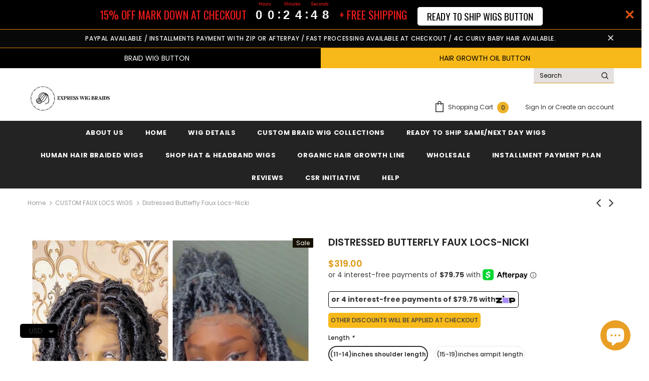

--- FILE ---
content_type: text/html; charset=utf-8
request_url: https://expresswigbraids.com/collections/fauxlocs/products/distressed-butterfly-faux-locs-nicki
body_size: 90945
content:
<!doctype html>
<!--[if lt IE 7]><html class="no-js lt-ie9 lt-ie8 lt-ie7" lang="en"> <![endif]-->
<!--[if IE 7]><html class="no-js lt-ie9 lt-ie8" lang="en"> <![endif]-->
<!--[if IE 8]><html class="no-js lt-ie9" lang="en"> <![endif]-->
<!--[if IE 9 ]><html class="ie9 no-js"> <![endif]-->
<!--[if (gt IE 9)|!(IE)]><!--> <html class="no-js"> <!--<![endif]-->
<html lang="en">
<head>
  <!-- <script defer="defer"
   src="https://www.paypal.com/sdk/js?client-id=AVE8Qws1W6UkUpOUM2mTG2VQPoE7nWDiq3gtPnwi-9HHrsvrQgD6bxqpduGSVDP_PprSAsXRr3yhxEWx&components=messages"
   data-namespace="PayPalSDK">
  </script> -->
  
  <!-- Infinite Options by ShopPad -->
  <script defer="defer">     
    window.Shoppad = window.Shoppad || {},     
    window.Shoppad.apps = window.Shoppad.apps || {},     
    window.Shoppad.apps.infiniteoptions = window.Shoppad.apps.infiniteoptions || {},     
    window.Shoppad.apps.infiniteoptions.addToCartButton = 'form[action="/cart/add"] .btn.custom_add_to_cart, form[action="/cart/add"] .cstm_btns.btn',
    window.Shoppad.apps.infiniteoptions.validateType = 'overlay';
  </script>

  <!-- Infinite Options Faster Loading Script -->
  <script defer="defer" src="//d1liekpayvooaz.cloudfront.net/apps/customizery/customizery.js?shop=express-wig-braids.myshopify.com"></script>
  <!-- Basic page needs ================================================== -->
  <meta charset="utf-8">
  <meta http-equiv="X-UA-Compatible" content="IE=edge,chrome=1">
  <Meta name="robots" content="index, follow, max-snippet:-1, max-image-preview: large, max-video-preview:-1" />
	
  <!-- Title and description ================================================== -->
  <title>
  Express Wig Braids: Goddess Faux Locs Lace Wig - Express Wig Braids™
  </title>

  
  <meta name="description" content="Want to buy Faux locs wig online at affordable prices? then you must pay a visit to our store today! We are offering handmade Goddess Faux locs lace wigs at best deals.">
  

  <!-- Product meta ================================================== -->
  


  <meta property="og:type" content="product">
  <meta property="og:title" content="Distressed Butterfly Faux Locs-Nicki">
  
  <meta property="og:image" content="http://expresswigbraids.com/cdn/shop/products/distressed-butterfly-faux-locs-nicki-445101_grande.jpg?v=1632959740">
  <meta property="og:image:secure_url" content="https://expresswigbraids.com/cdn/shop/products/distressed-butterfly-faux-locs-nicki-445101_grande.jpg?v=1632959740">
  
  <meta property="og:image" content="http://expresswigbraids.com/cdn/shop/products/distressed-butterfly-faux-locs-nicki-128801_grande.jpg?v=1632959740">
  <meta property="og:image:secure_url" content="https://expresswigbraids.com/cdn/shop/products/distressed-butterfly-faux-locs-nicki-128801_grande.jpg?v=1632959740">
  
  <meta property="og:image" content="http://expresswigbraids.com/cdn/shop/products/distressed-butterfly-faux-locs-nicki-393844_grande.jpg?v=1631105007">
  <meta property="og:image:secure_url" content="https://expresswigbraids.com/cdn/shop/products/distressed-butterfly-faux-locs-nicki-393844_grande.jpg?v=1631105007">
  
  <meta property="og:price:amount" content="319.00">
  <meta property="og:price:currency" content="USD">


  <meta property="og:description" content="Want to buy Faux locs wig online at affordable prices? then you must pay a visit to our store today! We are offering handmade Goddess Faux locs lace wigs at best deals.">


  <meta property="og:url" content="https://expresswigbraids.com/products/distressed-butterfly-faux-locs-nicki">
  <meta property="og:site_name" content="Express Wig Braids">
  <!-- /snippets/twitter-card.liquid -->





  <meta name="twitter:card" content="product">
  <meta name="twitter:title" content="Distressed Butterfly Faux Locs-Nicki">
  <meta name="twitter:description" content="Wig details;
Type: Handmade
Style: butterfly distressed faux locs
Length: 14-16 inches
Color: 1
Density: full
Baby hair: sparse baby hair
Thickness: medium locs
Extensions: synthetic braiding hair
Lace Material: 100% HD Full Lace Virgin Hair / Highest Quality Lace

Note:
Visit the next tab section to learn more about lace types and styling options of each lace type with visuals or contact us for more clarity before you place your order.">
  <meta name="twitter:image" content="https://expresswigbraids.com/cdn/shop/products/distressed-butterfly-faux-locs-nicki-445101_medium.jpg?v=1632959740">
  <meta name="twitter:image:width" content="240">
  <meta name="twitter:image:height" content="240">
  <meta name="twitter:label1" content="Price">
  <meta name="twitter:data1" content="From $319.00 USD">
  
  <meta name="twitter:label2" content="Brand">
  <meta name="twitter:data2" content="Custom Braided Wigs">
  



  <!-- Helpers ================================================== -->
  <link rel="canonical" href="https://expresswigbraids.com/products/distressed-butterfly-faux-locs-nicki">
  <meta name="viewport" content="width=device-width, initial-scale=1, maximum-scale=1, user-scalable=0, minimal-ui">
  
  <!-- Favicon -->
  
  <link rel="shortcut icon" href="//expresswigbraids.com/cdn/shop/files/Screen_Shot_2019-11-27_at_11.35.13_PM_32x32.png?v=1614301245" type="image/png">
  
 
   <!-- fonts -->
  
<script type="text/javascript">
  WebFontConfig = {
    google: { families: [ 
      
          'Poppins:100,200,300,400,500,600,700,800,900'
	  
      
      	
      		,
      	      
        'Poppins:100,200,300,400,500,600,700,800,900'
	  
    ] }
  };
  
  (function() {
    var wf = document.createElement('script');
    wf.src = ('https:' == document.location.protocol ? 'https' : 'http') +
      '://ajax.googleapis.com/ajax/libs/webfont/1/webfont.js';
    wf.type = 'text/javascript';
    wf.async = 'true';
    var s = document.getElementsByTagName('script')[0];
    s.parentNode.insertBefore(wf, s);
  })(); 
</script>

  
  <!-- Styles -->
  <link href="//expresswigbraids.com/cdn/shop/t/57/assets/vendor.min.css?v=16313237669423149571723539405" rel="stylesheet" type="text/css" media="all" />
<link href="//expresswigbraids.com/cdn/shop/t/57/assets/theme-styles.scss.css?v=39424620816918215081763420218" rel="stylesheet" type="text/css" media="all" />
<link href="//expresswigbraids.com/cdn/shop/t/57/assets/custom2.css?16334" rel="stylesheet" type="text/css" media="all" />
<link href="//expresswigbraids.com/cdn/shop/t/57/assets/mystyles.css?v=161413068790628779401723542867" rel="stylesheet" type="text/css" media="all" />
<link href="//expresswigbraids.com/cdn/shop/t/57/assets/theme-styles-responsive.scss.css?v=127009641678128673701723539405" rel="stylesheet" type="text/css" media="all" />
  
   <!-- Scripts -->
  <script src="//expresswigbraids.com/cdn/shop/t/57/assets/jquery.min.js?v=56888366816115934351723539405" type="text/javascript"></script>
<script src="//expresswigbraids.com/cdn/shop/t/57/assets/jquery-cookie.min.js?v=72365755745404048181723539405" type="text/javascript"></script>

<script>
    window.ajax_cart = "none";
    window.money_format = "<span class=money>${{amount}}</span>";//"<span class=money>${{amount}} USD</span>";
    window.shop_currency = "USD";
    window.show_multiple_currencies = false;
    window.use_color_swatch = true;
    window.color_swatch_style = "variant";
    window.enable_sidebar_multiple_choice = true;
    window.file_url = "//expresswigbraids.com/cdn/shop/files/?16334";
    window.asset_url = "";
    
    window.inventory_text = {
        in_stock: "In stock",
        many_in_stock: "Many in stock",
        out_of_stock: "Out of stock",
        add_to_cart: "Add to Cart",
        add_all_to_cart: "Add all to Cart",
        sold_out: "Sold Out",
        select_options : "Select options",
        unavailable: "Unavailable",
        no_more_product: "No more product",
        show_options: "Show Variants",
        hide_options: "Hide Variants",
        adding : "Adding",
        thank_you : "Thank You",
        add_more : "Add More",
        cart_feedback : "Added",
        add_wishlist : "Add to Wish List",
        remove_wishlist : "Remove Wish List",
        previous: "Prev",
        next: "Next"
    };
    
    window.multi_lang = false;
    window.infinity_scroll_feature = false;
    window.newsletter_popup = false;  
</script>


<script src="//expresswigbraids.com/cdn/shop/t/57/assets/lang2.js?v=169856270358275042541723539405" type="text/javascript"></script>

<script>
    var translator = {
        current_lang : $.cookie('language'),
        
        init: function() {
            translator.updateStyling();
            translator.updateInventoryText();  		
        },
        
        updateStyling: function() {
            var style;

            if (translator.isLang2()) {
                style = "<style>*[data-translate] {visibility:hidden} .lang1 {display:none}</style>";          
            }
            else {
                style = "<style>*[data-translate] {visibility:visible} .lang2 {display:none}</style>";
            };

            $('head').append(style);
        },
        
        updateLangSwitcher: function() {
            if (translator.isLang2()) {
                $('#lang-switcher [data-value="1"]').removeClass('active');
                $('#lang-switcher [data-value="2"]').addClass('active');        
            }
        },
        
        getTextToTranslate: function(selector) {
            var result = window.lang2;
            
            //check if there is parameter
            var params;
            
            if (selector.indexOf("|") > 0) {
                var devideList = selector.split("|");
                
                selector = devideList[0];
                params = devideList[1].split(",");
            }

            var selectorArr = selector.split('.');
            
            if (selectorArr) {
                for (var i = 0; i < selectorArr.length; i++) {
                    result = result[selectorArr[i]];
                }
            }
            else {
                result = result[selector];
            };

            //check if result is object, case one and other
            if (result && result.one && result.other) {
                var countEqual1 = true;

                for (var i = 0; i < params.length; i++) {
                    if (params[i].indexOf("count") >= 0) {
                        variables = params[i].split(":");

                        if (variables.length>1) {
                            var count = variables[1];
                            if (count > 1) {
                                countEqual1 = false;
                            }
                        }
                    }
                }

                if (countEqual1) {
                    result = result.one;
                } else {
                    result = result.other;
                };
            }

            //replace params
            
            if (params && params.length>0) {
                result = result.replace(/{{\s*/g, "{{");
                result = result.replace(/\s*}}/g, "}}");
                
                for (var i = 0; i < params.length; i++) {
                    variables = params[i].split(":");
                    if (variables.length>1) {
                        result = result.replace("{{"+variables[0]+"}}", variables[1]);
                    }          
                }
            }
            

            return result;
        },
                                        
        isLang2: function() {
            return translator.current_lang && translator.current_lang == 2;
        },
        
        updateInventoryText: function() {
            if (translator.isLang2()) {
                window.inventory_text = {
                    in_stock: window.lang2.products.product.in_stock,
                    many_in_stock: window.lang2.products.product.many_in_stock,
                    out_of_stock: window.lang2.products.product.out_of_stock,
                    add_to_cart: window.lang2.products.product.add_to_cart,
                    add_all_to_cart: window.lang2.products.product.add_all_to_cart,
                    sold_out: window.lang2.products.product.sold_out,
                    unavailable: window.lang2.products.product.unavailable,
                    no_more_product: window.lang2.collections.general.no_more_product,
                    select_options: window.lang2.products.product.select_options,
                    hide_options: window.lang2.products.product.hide_options,
                    show_options: window.lang2.products.product.show_options,
                    adding: window.lang2.products.product.adding,
                    thank_you: window.lang2.products.product.thank_you,
                    add_more: window.lang2.products.product.add_more,
                    cart_feedback: window.lang2.products.product.cart_feedback,
                    add_wishlist: window.lang2.wishlist.general.add_to_wishlist,
                    remove_wishlist: window.lang2.wishlist.general.remove_wishlist,
                    previous: window.lang2.collections.toolbar.previous,
                    next: window.lang2.collections.toolbar.next
                };
            }
        },
        
        doTranslate: function(blockSelector) {
            if (translator.isLang2()) {
                $(blockSelector + " [data-translate]").each(function(e) {          
                    var item = jQuery(this);
                    var selector = item.attr("data-translate");
                    var text = translator.getTextToTranslate(selector);
                    
                    //translate only title
                    if (item.attr("translate-item")) {
                        var attribute = item.attr("translate-item");
                        if (attribute == 'blog-date-author') {
                            item.html(text);
                        }
                        else if (attribute!="") {            
                            item.attr(attribute,text);
                        };
                    }
                    else if (item.is("input")) {
                        item.val(text);
                    }
                    else {
                        item.html(text);
                    };
                    
                    item.css("visibility","visible");
                    
                    $('#lang-switcher [data-value="1"]').removeClass('active');
                    $('#lang-switcher [data-value="2"]').addClass('active');          
                });
            }
        }   
    };
            
    translator.init();
            
    $(document).ready(function() {    
        $('#lang-switcher [data-value]').on('click', function(e) {
        e.preventDefault();
        
        if($(this).hasClass('active')){
            return false;
        }
        
        var value = $(this).data('value');
        
        $.cookie('language', value, {expires:10, path:'/'});
            location.reload();
        });    
        
        translator.doTranslate('body');    
    });
</script>


  <!-- Header hook for plugins ================================ -->
  <script>window.performance && window.performance.mark && window.performance.mark('shopify.content_for_header.start');</script><meta name="google-site-verification" content="ZSwUcKRgzV6uZtKdu44P2o45crOf5NdKqnvw7kIPC4g">
<meta name="facebook-domain-verification" content="oeqym68f0zgq7147i38gg3lxbdbjwr">
<meta id="shopify-digital-wallet" name="shopify-digital-wallet" content="/2586148929/digital_wallets/dialog">
<meta name="shopify-checkout-api-token" content="e3d60226b1702079d101105d9fa5c061">
<meta id="in-context-paypal-metadata" data-shop-id="2586148929" data-venmo-supported="false" data-environment="production" data-locale="en_US" data-paypal-v4="true" data-currency="USD">
<link rel="alternate" type="application/json+oembed" href="https://expresswigbraids.com/products/distressed-butterfly-faux-locs-nicki.oembed">
<script async="async" src="/checkouts/internal/preloads.js?locale=en-US"></script>
<link rel="preconnect" href="https://shop.app" crossorigin="anonymous">
<script async="async" src="https://shop.app/checkouts/internal/preloads.js?locale=en-US&shop_id=2586148929" crossorigin="anonymous"></script>
<script id="apple-pay-shop-capabilities" type="application/json">{"shopId":2586148929,"countryCode":"US","currencyCode":"USD","merchantCapabilities":["supports3DS"],"merchantId":"gid:\/\/shopify\/Shop\/2586148929","merchantName":"Express Wig Braids","requiredBillingContactFields":["postalAddress","email","phone"],"requiredShippingContactFields":["postalAddress","email","phone"],"shippingType":"shipping","supportedNetworks":["visa","masterCard","amex","discover","elo","jcb"],"total":{"type":"pending","label":"Express Wig Braids","amount":"1.00"},"shopifyPaymentsEnabled":true,"supportsSubscriptions":true}</script>
<script id="shopify-features" type="application/json">{"accessToken":"e3d60226b1702079d101105d9fa5c061","betas":["rich-media-storefront-analytics"],"domain":"expresswigbraids.com","predictiveSearch":true,"shopId":2586148929,"locale":"en"}</script>
<script>var Shopify = Shopify || {};
Shopify.shop = "express-wig-braids.myshopify.com";
Shopify.locale = "en";
Shopify.currency = {"active":"USD","rate":"1.0"};
Shopify.country = "US";
Shopify.theme = {"name":"Theme forest ella live","id":130932113473,"schema_name":"Ella","schema_version":"3.0.0","theme_store_id":null,"role":"main"};
Shopify.theme.handle = "null";
Shopify.theme.style = {"id":null,"handle":null};
Shopify.cdnHost = "expresswigbraids.com/cdn";
Shopify.routes = Shopify.routes || {};
Shopify.routes.root = "/";</script>
<script type="module">!function(o){(o.Shopify=o.Shopify||{}).modules=!0}(window);</script>
<script>!function(o){function n(){var o=[];function n(){o.push(Array.prototype.slice.apply(arguments))}return n.q=o,n}var t=o.Shopify=o.Shopify||{};t.loadFeatures=n(),t.autoloadFeatures=n()}(window);</script>
<script>
  window.ShopifyPay = window.ShopifyPay || {};
  window.ShopifyPay.apiHost = "shop.app\/pay";
  window.ShopifyPay.redirectState = null;
</script>
<script id="shop-js-analytics" type="application/json">{"pageType":"product"}</script>
<script defer="defer" async type="module" src="//expresswigbraids.com/cdn/shopifycloud/shop-js/modules/v2/client.init-shop-cart-sync_DtuiiIyl.en.esm.js"></script>
<script defer="defer" async type="module" src="//expresswigbraids.com/cdn/shopifycloud/shop-js/modules/v2/chunk.common_CUHEfi5Q.esm.js"></script>
<script type="module">
  await import("//expresswigbraids.com/cdn/shopifycloud/shop-js/modules/v2/client.init-shop-cart-sync_DtuiiIyl.en.esm.js");
await import("//expresswigbraids.com/cdn/shopifycloud/shop-js/modules/v2/chunk.common_CUHEfi5Q.esm.js");

  window.Shopify.SignInWithShop?.initShopCartSync?.({"fedCMEnabled":true,"windoidEnabled":true});

</script>
<script>
  window.Shopify = window.Shopify || {};
  if (!window.Shopify.featureAssets) window.Shopify.featureAssets = {};
  window.Shopify.featureAssets['shop-js'] = {"shop-cart-sync":["modules/v2/client.shop-cart-sync_DFoTY42P.en.esm.js","modules/v2/chunk.common_CUHEfi5Q.esm.js"],"init-fed-cm":["modules/v2/client.init-fed-cm_D2UNy1i2.en.esm.js","modules/v2/chunk.common_CUHEfi5Q.esm.js"],"init-shop-email-lookup-coordinator":["modules/v2/client.init-shop-email-lookup-coordinator_BQEe2rDt.en.esm.js","modules/v2/chunk.common_CUHEfi5Q.esm.js"],"shop-cash-offers":["modules/v2/client.shop-cash-offers_3CTtReFF.en.esm.js","modules/v2/chunk.common_CUHEfi5Q.esm.js","modules/v2/chunk.modal_BewljZkx.esm.js"],"shop-button":["modules/v2/client.shop-button_C6oxCjDL.en.esm.js","modules/v2/chunk.common_CUHEfi5Q.esm.js"],"init-windoid":["modules/v2/client.init-windoid_5pix8xhK.en.esm.js","modules/v2/chunk.common_CUHEfi5Q.esm.js"],"avatar":["modules/v2/client.avatar_BTnouDA3.en.esm.js"],"init-shop-cart-sync":["modules/v2/client.init-shop-cart-sync_DtuiiIyl.en.esm.js","modules/v2/chunk.common_CUHEfi5Q.esm.js"],"shop-toast-manager":["modules/v2/client.shop-toast-manager_BYv_8cH1.en.esm.js","modules/v2/chunk.common_CUHEfi5Q.esm.js"],"pay-button":["modules/v2/client.pay-button_FnF9EIkY.en.esm.js","modules/v2/chunk.common_CUHEfi5Q.esm.js"],"shop-login-button":["modules/v2/client.shop-login-button_CH1KUpOf.en.esm.js","modules/v2/chunk.common_CUHEfi5Q.esm.js","modules/v2/chunk.modal_BewljZkx.esm.js"],"init-customer-accounts-sign-up":["modules/v2/client.init-customer-accounts-sign-up_aj7QGgYS.en.esm.js","modules/v2/client.shop-login-button_CH1KUpOf.en.esm.js","modules/v2/chunk.common_CUHEfi5Q.esm.js","modules/v2/chunk.modal_BewljZkx.esm.js"],"init-shop-for-new-customer-accounts":["modules/v2/client.init-shop-for-new-customer-accounts_NbnYRf_7.en.esm.js","modules/v2/client.shop-login-button_CH1KUpOf.en.esm.js","modules/v2/chunk.common_CUHEfi5Q.esm.js","modules/v2/chunk.modal_BewljZkx.esm.js"],"init-customer-accounts":["modules/v2/client.init-customer-accounts_ppedhqCH.en.esm.js","modules/v2/client.shop-login-button_CH1KUpOf.en.esm.js","modules/v2/chunk.common_CUHEfi5Q.esm.js","modules/v2/chunk.modal_BewljZkx.esm.js"],"shop-follow-button":["modules/v2/client.shop-follow-button_CMIBBa6u.en.esm.js","modules/v2/chunk.common_CUHEfi5Q.esm.js","modules/v2/chunk.modal_BewljZkx.esm.js"],"lead-capture":["modules/v2/client.lead-capture_But0hIyf.en.esm.js","modules/v2/chunk.common_CUHEfi5Q.esm.js","modules/v2/chunk.modal_BewljZkx.esm.js"],"checkout-modal":["modules/v2/client.checkout-modal_BBxc70dQ.en.esm.js","modules/v2/chunk.common_CUHEfi5Q.esm.js","modules/v2/chunk.modal_BewljZkx.esm.js"],"shop-login":["modules/v2/client.shop-login_hM3Q17Kl.en.esm.js","modules/v2/chunk.common_CUHEfi5Q.esm.js","modules/v2/chunk.modal_BewljZkx.esm.js"],"payment-terms":["modules/v2/client.payment-terms_CAtGlQYS.en.esm.js","modules/v2/chunk.common_CUHEfi5Q.esm.js","modules/v2/chunk.modal_BewljZkx.esm.js"]};
</script>
<script>(function() {
  var isLoaded = false;
  function asyncLoad() {
    if (isLoaded) return;
    isLoaded = true;
    var urls = ["\/\/d1liekpayvooaz.cloudfront.net\/apps\/customizery\/customizery.js?shop=express-wig-braids.myshopify.com","https:\/\/loox.io\/widget\/NkZPW5t9jD\/loox.1646776336963.js?shop=express-wig-braids.myshopify.com","https:\/\/cdn.shopify.com\/s\/files\/1\/0449\/2568\/1820\/t\/4\/assets\/booster_currency.js?v=1624978055\u0026shop=express-wig-braids.myshopify.com","https:\/\/cdn-app.sealsubscriptions.com\/shopify\/public\/js\/sealsubscriptions.js?shop=express-wig-braids.myshopify.com","https:\/\/cdn.hextom.com\/js\/eventpromotionbar.js?shop=express-wig-braids.myshopify.com"];
    for (var i = 0; i < urls.length; i++) {
      var s = document.createElement('script');
      s.type = 'text/javascript';
      s.async = true;
      s.src = urls[i];
      var x = document.getElementsByTagName('script')[0];
      x.parentNode.insertBefore(s, x);
    }
  };
  if(window.attachEvent) {
    window.attachEvent('onload', asyncLoad);
  } else {
    window.addEventListener('load', asyncLoad, false);
  }
})();</script>
<script id="__st">var __st={"a":2586148929,"offset":-18000,"reqid":"e48428e9-47c5-4287-8ee8-e2e911ce3ca7-1766378038","pageurl":"expresswigbraids.com\/collections\/fauxlocs\/products\/distressed-butterfly-faux-locs-nicki","u":"723279a333ea","p":"product","rtyp":"product","rid":4581306105921};</script>
<script>window.ShopifyPaypalV4VisibilityTracking = true;</script>
<script id="captcha-bootstrap">!function(){'use strict';const t='contact',e='account',n='new_comment',o=[[t,t],['blogs',n],['comments',n],[t,'customer']],c=[[e,'customer_login'],[e,'guest_login'],[e,'recover_customer_password'],[e,'create_customer']],r=t=>t.map((([t,e])=>`form[action*='/${t}']:not([data-nocaptcha='true']) input[name='form_type'][value='${e}']`)).join(','),a=t=>()=>t?[...document.querySelectorAll(t)].map((t=>t.form)):[];function s(){const t=[...o],e=r(t);return a(e)}const i='password',u='form_key',d=['recaptcha-v3-token','g-recaptcha-response','h-captcha-response',i],f=()=>{try{return window.sessionStorage}catch{return}},m='__shopify_v',_=t=>t.elements[u];function p(t,e,n=!1){try{const o=window.sessionStorage,c=JSON.parse(o.getItem(e)),{data:r}=function(t){const{data:e,action:n}=t;return t[m]||n?{data:e,action:n}:{data:t,action:n}}(c);for(const[e,n]of Object.entries(r))t.elements[e]&&(t.elements[e].value=n);n&&o.removeItem(e)}catch(o){console.error('form repopulation failed',{error:o})}}const l='form_type',E='cptcha';function T(t){t.dataset[E]=!0}const w=window,h=w.document,L='Shopify',v='ce_forms',y='captcha';let A=!1;((t,e)=>{const n=(g='f06e6c50-85a8-45c8-87d0-21a2b65856fe',I='https://cdn.shopify.com/shopifycloud/storefront-forms-hcaptcha/ce_storefront_forms_captcha_hcaptcha.v1.5.2.iife.js',D={infoText:'Protected by hCaptcha',privacyText:'Privacy',termsText:'Terms'},(t,e,n)=>{const o=w[L][v],c=o.bindForm;if(c)return c(t,g,e,D).then(n);var r;o.q.push([[t,g,e,D],n]),r=I,A||(h.body.append(Object.assign(h.createElement('script'),{id:'captcha-provider',async:!0,src:r})),A=!0)});var g,I,D;w[L]=w[L]||{},w[L][v]=w[L][v]||{},w[L][v].q=[],w[L][y]=w[L][y]||{},w[L][y].protect=function(t,e){n(t,void 0,e),T(t)},Object.freeze(w[L][y]),function(t,e,n,w,h,L){const[v,y,A,g]=function(t,e,n){const i=e?o:[],u=t?c:[],d=[...i,...u],f=r(d),m=r(i),_=r(d.filter((([t,e])=>n.includes(e))));return[a(f),a(m),a(_),s()]}(w,h,L),I=t=>{const e=t.target;return e instanceof HTMLFormElement?e:e&&e.form},D=t=>v().includes(t);t.addEventListener('submit',(t=>{const e=I(t);if(!e)return;const n=D(e)&&!e.dataset.hcaptchaBound&&!e.dataset.recaptchaBound,o=_(e),c=g().includes(e)&&(!o||!o.value);(n||c)&&t.preventDefault(),c&&!n&&(function(t){try{if(!f())return;!function(t){const e=f();if(!e)return;const n=_(t);if(!n)return;const o=n.value;o&&e.removeItem(o)}(t);const e=Array.from(Array(32),(()=>Math.random().toString(36)[2])).join('');!function(t,e){_(t)||t.append(Object.assign(document.createElement('input'),{type:'hidden',name:u})),t.elements[u].value=e}(t,e),function(t,e){const n=f();if(!n)return;const o=[...t.querySelectorAll(`input[type='${i}']`)].map((({name:t})=>t)),c=[...d,...o],r={};for(const[a,s]of new FormData(t).entries())c.includes(a)||(r[a]=s);n.setItem(e,JSON.stringify({[m]:1,action:t.action,data:r}))}(t,e)}catch(e){console.error('failed to persist form',e)}}(e),e.submit())}));const S=(t,e)=>{t&&!t.dataset[E]&&(n(t,e.some((e=>e===t))),T(t))};for(const o of['focusin','change'])t.addEventListener(o,(t=>{const e=I(t);D(e)&&S(e,y())}));const B=e.get('form_key'),M=e.get(l),P=B&&M;t.addEventListener('DOMContentLoaded',(()=>{const t=y();if(P)for(const e of t)e.elements[l].value===M&&p(e,B);[...new Set([...A(),...v().filter((t=>'true'===t.dataset.shopifyCaptcha))])].forEach((e=>S(e,t)))}))}(h,new URLSearchParams(w.location.search),n,t,e,['guest_login'])})(!0,!0)}();</script>
<script integrity="sha256-4kQ18oKyAcykRKYeNunJcIwy7WH5gtpwJnB7kiuLZ1E=" data-source-attribution="shopify.loadfeatures" defer="defer" src="//expresswigbraids.com/cdn/shopifycloud/storefront/assets/storefront/load_feature-a0a9edcb.js" crossorigin="anonymous"></script>
<script crossorigin="anonymous" defer="defer" src="//expresswigbraids.com/cdn/shopifycloud/storefront/assets/shopify_pay/storefront-65b4c6d7.js?v=20250812"></script>
<script data-source-attribution="shopify.dynamic_checkout.dynamic.init">var Shopify=Shopify||{};Shopify.PaymentButton=Shopify.PaymentButton||{isStorefrontPortableWallets:!0,init:function(){window.Shopify.PaymentButton.init=function(){};var t=document.createElement("script");t.src="https://expresswigbraids.com/cdn/shopifycloud/portable-wallets/latest/portable-wallets.en.js",t.type="module",document.head.appendChild(t)}};
</script>
<script data-source-attribution="shopify.dynamic_checkout.buyer_consent">
  function portableWalletsHideBuyerConsent(e){var t=document.getElementById("shopify-buyer-consent"),n=document.getElementById("shopify-subscription-policy-button");t&&n&&(t.classList.add("hidden"),t.setAttribute("aria-hidden","true"),n.removeEventListener("click",e))}function portableWalletsShowBuyerConsent(e){var t=document.getElementById("shopify-buyer-consent"),n=document.getElementById("shopify-subscription-policy-button");t&&n&&(t.classList.remove("hidden"),t.removeAttribute("aria-hidden"),n.addEventListener("click",e))}window.Shopify?.PaymentButton&&(window.Shopify.PaymentButton.hideBuyerConsent=portableWalletsHideBuyerConsent,window.Shopify.PaymentButton.showBuyerConsent=portableWalletsShowBuyerConsent);
</script>
<script data-source-attribution="shopify.dynamic_checkout.cart.bootstrap">document.addEventListener("DOMContentLoaded",(function(){function t(){return document.querySelector("shopify-accelerated-checkout-cart, shopify-accelerated-checkout")}if(t())Shopify.PaymentButton.init();else{new MutationObserver((function(e,n){t()&&(Shopify.PaymentButton.init(),n.disconnect())})).observe(document.body,{childList:!0,subtree:!0})}}));
</script>
<link id="shopify-accelerated-checkout-styles" rel="stylesheet" media="screen" href="https://expresswigbraids.com/cdn/shopifycloud/portable-wallets/latest/accelerated-checkout-backwards-compat.css" crossorigin="anonymous">
<style id="shopify-accelerated-checkout-cart">
        #shopify-buyer-consent {
  margin-top: 1em;
  display: inline-block;
  width: 100%;
}

#shopify-buyer-consent.hidden {
  display: none;
}

#shopify-subscription-policy-button {
  background: none;
  border: none;
  padding: 0;
  text-decoration: underline;
  font-size: inherit;
  cursor: pointer;
}

#shopify-subscription-policy-button::before {
  box-shadow: none;
}

      </style>

<script>window.performance && window.performance.mark && window.performance.mark('shopify.content_for_header.end');</script>

  <!--[if lt IE 9]>
  <script src="//html5shiv.googlecode.com/svn/trunk/html5.js" type="text/javascript"></script>
  <![endif]-->

  
  
  

  <script>

    Shopify.productOptionsMap = {};
    Shopify.quickViewOptionsMap = {};

    Shopify.updateOptionsInSelector = function(selectorIndex, wrapperSlt) {
        Shopify.optionsMap = wrapperSlt === '.product' ? Shopify.productOptionsMap : Shopify.quickViewOptionsMap;

        switch (selectorIndex) {
            case 0:
                var key = 'root';
                var selector = $(wrapperSlt + ' .single-option-selector:eq(0)');
                break;
            case 1:
                var key = $(wrapperSlt + ' .single-option-selector:eq(0)').val();
                var selector = $(wrapperSlt + ' .single-option-selector:eq(1)');
                break;
            case 2:
                var key = $(wrapperSlt + ' .single-option-selector:eq(0)').val();
                key += ' / ' + $(wrapperSlt + ' .single-option-selector:eq(1)').val();
                var selector = $(wrapperSlt + ' .single-option-selector:eq(2)');
        }

        var initialValue = selector.val();

        selector.empty();

        var availableOptions = Shopify.optionsMap[key];

        if (availableOptions && availableOptions.length) {
            for (var i = 0; i < availableOptions.length; i++) {
                var option = availableOptions[i];

                var newOption = $('<option></option>').val(option).html(option);

                selector.append(newOption);
            }

            $(wrapperSlt + ' .swatch[data-option-index="' + selectorIndex + '"] .swatch-element').each(function() {
                if ($.inArray($(this).attr('data-value'), availableOptions) !== -1) {
                    $(this).removeClass('soldout').find(':radio').removeAttr('disabled', 'disabled').removeAttr('checked');
                }
                else {
                    $(this).addClass('soldout').find(':radio').removeAttr('checked').attr('disabled', 'disabled');
                }
            });

            if ($.inArray(initialValue, availableOptions) !== -1) {
                selector.val(initialValue);
            }

            selector.trigger('change');
        };
    };

    Shopify.linkOptionSelectors = function(product, wrapperSlt) {
        // Building our mapping object.
        Shopify.optionsMap = wrapperSlt === '.product' ? Shopify.productOptionsMap : Shopify.quickViewOptionsMap;

        for (var i = 0; i < product.variants.length; i++) {
            var variant = product.variants[i];

            if (variant.available) {
                // Gathering values for the 1st drop-down.
                Shopify.optionsMap['root'] = Shopify.optionsMap['root'] || [];

                Shopify.optionsMap['root'].push(variant.option1);
                Shopify.optionsMap['root'] = Shopify.uniq(Shopify.optionsMap['root']);

                // Gathering values for the 2nd drop-down.
                if (product.options.length > 1) {
                var key = variant.option1;
                    Shopify.optionsMap[key] = Shopify.optionsMap[key] || [];
                    Shopify.optionsMap[key].push(variant.option2);
                    Shopify.optionsMap[key] = Shopify.uniq(Shopify.optionsMap[key]);
                }

                // Gathering values for the 3rd drop-down.
                if (product.options.length === 3) {
                    var key = variant.option1 + ' / ' + variant.option2;
                    Shopify.optionsMap[key] = Shopify.optionsMap[key] || [];
                    Shopify.optionsMap[key].push(variant.option3);
                    Shopify.optionsMap[key] = Shopify.uniq(Shopify.optionsMap[key]);
                }
            }
        };

        // Update options right away.
        Shopify.updateOptionsInSelector(0, wrapperSlt);

        if (product.options.length > 1) Shopify.updateOptionsInSelector(1, wrapperSlt);
        if (product.options.length === 3) Shopify.updateOptionsInSelector(2, wrapperSlt);

        // When there is an update in the first dropdown.
        $(wrapperSlt + " .single-option-selector:eq(0)").change(function() {
            Shopify.updateOptionsInSelector(1, wrapperSlt);
            if (product.options.length === 3) Shopify.updateOptionsInSelector(2, wrapperSlt);
            return true;
        });

        // When there is an update in the second dropdown.
        $(wrapperSlt + " .single-option-selector:eq(1)").change(function() {
            if (product.options.length === 3) Shopify.updateOptionsInSelector(2, wrapperSlt);
            return true;
        });
    };
</script>




  

    <script>
    window.bucksCC = window.bucksCC || {};
    window.bucksCC.config = {}; window.bucksCC.reConvert = function () {};
    "function"!=typeof Object.assign&&(Object.assign=function(n){if(null==n)throw new TypeError("Cannot convert undefined or null to object");for(var r=Object(n),t=1;t<arguments.length;t++){var e=arguments[t];if(null!=e)for(var o in e)e.hasOwnProperty(o)&&(r[o]=e[o])}return r});
    Object.assign(window.bucksCC.config, {"expertSettings":"{\"css\":\"\"}","_id":"60d4153a76c6a46c7ad8e828","shop":"express-wig-braids.myshopify.com","active":true,"autoSwitchCurrencyLocationBased":true,"autoSwitchOnlyToPreferredCurrency":false,"backgroundColor":"rgba(255,255,255,1)","borderStyle":"boxShadow","cartNotificationBackgroundColor":"rgba(251,245,245,1)","cartNotificationMessage":"We process all orders in {STORE_CURRENCY} and you will be checkout using the most current exchange rates.","cartNotificationStatus":true,"cartNotificationTextColor":"rgba(30,30,30,1)","customOptionsPlacement":false,"customOptionsPlacementMobile":false,"customPosition":".header-links","darkMode":false,"defaultCurrencyRounding":false,"displayPosition":"bottom_left","displayPositionType":"fixedPosition","flagDisplayOption":"showFlagAndCurrency","flagStyle":"traditional","flagTheme":"circle","hoverColor":"rgba(255,255,255,1)","instantLoader":false,"mobileCustomPosition":"header a[href*=\"/cart\"]","mobileDisplayPosition":"bottom_left","mobileDisplayPositionType":"floating","mobilePositionPlacement":"after","moneyWithCurrencyFormat":true,"optionsPlacementType":"left_upwards","optionsPlacementTypeMobile":"left_upwards","positionPlacement":"prepend","priceRoundingType":"none","roundingDecimal":0.99,"selectedCurrencies":"[{\"USD\":\"US Dollar (USD)\"},{\"EUR\":\"Euro (EUR)\"},{\"GBP\":\"British Pound (GBP)\"},{\"CAD\":\"Canadian Dollar (CAD)\"},{\"ALL\":\"Albanian Lek (ALL)\"},{\"DZD\":\"Algerian Dinar (DZD)\"},{\"AOA\":\"Angolan Kwanza (AOA)\"},{\"ARS\":\"Argentine Peso (ARS)\"},{\"AMD\":\"Armenian Dram (AMD)\"},{\"AWG\":\"Aruban Florin (AWG)\"},{\"AUD\":\"Australian Dollar (AUD)\"},{\"BBD\":\"Barbadian Dollar (BBD)\"},{\"AZN\":\"Azerbaijani Manat (AZN)\"},{\"BDT\":\"Bangladeshi Taka (BDT)\"},{\"BSD\":\"Bahamian Dollar (BSD)\"},{\"BHD\":\"Bahraini Dinar (BHD)\"},{\"BIF\":\"Burundian Franc (BIF)\"},{\"BYN\":\"Belarusian Ruble (BYN)\"},{\"BYR\":\"Belarusian Ruble (BYR)\"},{\"BZD\":\"Belize Dollar (BZD)\"},{\"BMD\":\"Bermudan Dollar (BMD)\"},{\"BTN\":\"Bhutanese Ngultrum (BTN)\"},{\"BAM\":\"Bosnia-Herzegovina Convertible Mark (BAM)\"},{\"BRL\":\"Brazilian Real (BRL)\"},{\"BOB\":\"Bolivian Boliviano (BOB)\"},{\"BWP\":\"Botswanan Pula (BWP)\"},{\"BND\":\"Brunei Dollar (BND)\"},{\"BGN\":\"Bulgarian Lev (BGN)\"},{\"MMK\":\"Myanmar Kyat (MMK)\"},{\"KHR\":\"Cambodian Riel (KHR)\"},{\"CVE\":\"Cape Verdean Escudo (CVE)\"},{\"KYD\":\"Cayman Islands Dollar (KYD)\"},{\"XAF\":\"Central African CFA Franc (XAF)\"},{\"CLP\":\"Chilean Peso (CLP)\"},{\"CNY\":\"Chinese Yuan (CNY)\"},{\"COP\":\"Colombian Peso (COP)\"},{\"KMF\":\"Comorian Franc (KMF)\"},{\"CDF\":\"Congolese Franc (CDF)\"},{\"CRC\":\"Costa Rican Colón (CRC)\"},{\"HRK\":\"Croatian Kuna (HRK)\"},{\"CZK\":\"Czech Koruna (CZK)\"},{\"DKK\":\"Danish Krone (DKK)\"},{\"DJF\":\"Djiboutian Franc (DJF)\"},{\"DOP\":\"Dominican Peso (DOP)\"},{\"XCD\":\"East Caribbean Dollar (XCD)\"},{\"EGP\":\"Egyptian Pound (EGP)\"},{\"ETB\":\"Ethiopian Birr (ETB)\"},{\"FKP\":\"Falkland Islands Pound (FKP)\"},{\"XPF\":\"CFP Franc (XPF)\"},{\"FJD\":\"Fijian Dollar (FJD)\"},{\"GIP\":\"Gibraltar Pound (GIP)\"},{\"GMD\":\"Gambian Dalasi (GMD)\"},{\"GHS\":\"Ghanaian Cedi (GHS)\"},{\"GTQ\":\"Guatemalan Quetzal (GTQ)\"},{\"GYD\":\"Guyanaese Dollar (GYD)\"},{\"GEL\":\"Georgian Lari (GEL)\"},{\"GNF\":\"Guinean Franc (GNF)\"},{\"HTG\":\"Haitian Gourde (HTG)\"},{\"HNL\":\"Honduran Lempira (HNL)\"},{\"HKD\":\"Hong Kong Dollar (HKD)\"},{\"HUF\":\"Hungarian Forint (HUF)\"},{\"ISK\":\"Icelandic Króna (ISK)\"},{\"INR\":\"Indian Rupee (INR)\"},{\"IDR\":\"Indonesian Rupiah (IDR)\"},{\"ILS\":\"Israeli New Shekel (ILS)\"},{\"IRR\":\"Iranian Rial (IRR)\"},{\"IQD\":\"Iraqi Dinar (IQD)\"},{\"JMD\":\"Jamaican Dollar (JMD)\"},{\"JPY\":\"Japanese Yen (JPY)\"},{\"JEP\":\"Jersey Pound (JEP)\"},{\"JOD\":\"Jordanian Dinar (JOD)\"},{\"KZT\":\"Kazakhstani Tenge (KZT)\"},{\"KES\":\"Kenyan Shilling (KES)\"},{\"KWD\":\"Kuwaiti Dinar (KWD)\"},{\"KGS\":\"Kyrgystani Som (KGS)\"},{\"LAK\":\"Laotian Kip (LAK)\"},{\"LVL\":\"Latvian Lats (LVL)\"},{\"LBP\":\"Lebanese Pound (LBP)\"},{\"LSL\":\"Lesotho Loti (LSL)\"},{\"LRD\":\"Liberian Dollar (LRD)\"},{\"LYD\":\"Libyan Dinar (LYD)\"},{\"MGA\":\"Malagasy Ariary (MGA)\"},{\"MKD\":\"Macedonian Denar (MKD)\"},{\"MOP\":\"Macanese Pataca (MOP)\"},{\"MWK\":\"Malawian Kwacha (MWK)\"},{\"MVR\":\"Maldivian Rufiyaa (MVR)\"},{\"MXN\":\"Mexican Peso (MXN)\"},{\"MYR\":\"Malaysian Ringgit (MYR)\"},{\"MUR\":\"Mauritian Rupee (MUR)\"},{\"MDL\":\"Moldovan Leu (MDL)\"},{\"MAD\":\"Moroccan Dirham (MAD)\"},{\"MNT\":\"Mongolian Tugrik (MNT)\"},{\"MZN\":\"Mozambican Metical (MZN)\"},{\"NAD\":\"Namibian Dollar (NAD)\"},{\"NPR\":\"Nepalese Rupee (NPR)\"},{\"ANG\":\"Netherlands Antillean Guilder (ANG)\"},{\"NZD\":\"New Zealand Dollar (NZD)\"},{\"NIO\":\"Nicaraguan Córdoba (NIO)\"},{\"NGN\":\"Nigerian Naira (NGN)\"},{\"NOK\":\"Norwegian Krone (NOK)\"},{\"OMR\":\"Omani Rial (OMR)\"},{\"PAB\":\"Panamanian Balboa (PAB)\"},{\"PKR\":\"Pakistani Rupee (PKR)\"},{\"PGK\":\"Papua New Guinean Kina (PGK)\"},{\"PYG\":\"Paraguayan Guarani (PYG)\"},{\"PEN\":\"Peruvian Sol (PEN)\"},{\"PHP\":\"Philippine Piso (PHP)\"},{\"PLN\":\"Polish Zloty (PLN)\"},{\"QAR\":\"Qatari Rial (QAR)\"},{\"RON\":\"Romanian Leu (RON)\"},{\"RUB\":\"Russian Ruble (RUB)\"},{\"RWF\":\"Rwandan Franc (RWF)\"},{\"WST\":\"Samoan Tala (WST)\"},{\"SHP\":\"St. Helena Pound (SHP)\"},{\"SAR\":\"Saudi Riyal (SAR)\"},{\"STD\":\"São Tomé & Príncipe Dobra (STD)\"},{\"RSD\":\"Serbian Dinar (RSD)\"},{\"SCR\":\"Seychellois Rupee (SCR)\"},{\"SLL\":\"Sierra Leonean Leone (SLL)\"},{\"SGD\":\"Singapore Dollar (SGD)\"},{\"SDG\":\"Sudanese Pound (SDG)\"},{\"SYP\":\"Syrian Pound (SYP)\"},{\"ZAR\":\"South African Rand (ZAR)\"},{\"KRW\":\"South Korean Won (KRW)\"},{\"SSP\":\"South Sudanese Pound (SSP)\"},{\"SBD\":\"Solomon Islands Dollar (SBD)\"},{\"LKR\":\"Sri Lankan Rupee (LKR)\"},{\"SRD\":\"Surinamese Dollar (SRD)\"},{\"SZL\":\"Swazi Lilangeni (SZL)\"},{\"SEK\":\"Swedish Krona (SEK)\"},{\"CHF\":\"Swiss Franc (CHF)\"},{\"TWD\":\"New Taiwan Dollar (TWD)\"},{\"THB\":\"Thai Baht (THB)\"},{\"TJS\":\"Tajikistani Somoni (TJS)\"},{\"TZS\":\"Tanzanian Shilling (TZS)\"},{\"TOP\":\"Tongan Paʻanga (TOP)\"},{\"TTD\":\"Trinidad & Tobago Dollar (TTD)\"},{\"TND\":\"Tunisian Dinar (TND)\"},{\"TRY\":\"Turkish Lira (TRY)\"},{\"TMT\":\"Turkmenistani Manat (TMT)\"},{\"UGX\":\"Ugandan Shilling (UGX)\"},{\"UAH\":\"Ukrainian Hryvnia (UAH)\"},{\"AED\":\"United Arab Emirates Dirham (AED)\"},{\"UYU\":\"Uruguayan Peso (UYU)\"},{\"UZS\":\"Uzbekistani Som (UZS)\"},{\"VUV\":\"Vanuatu Vatu (VUV)\"},{\"VEF\":\"Venezuelan Bolívar (VEF)\"},{\"VND\":\"Vietnamese Dong (VND)\"},{\"XOF\":\"West African CFA Franc (XOF)\"},{\"YER\":\"Yemeni Rial (YER)\"},{\"ZMW\":\"Zambian Kwacha (ZMW)\"}]","showCurrencyCodesOnly":false,"showInDesktop":true,"showInMobileDevice":true,"showOriginalPriceOnMouseHover":true,"textColor":"rgba(30,30,30,1)","themeType":"default","trigger":"","userCurrency":""}, { money_format: "\u003cspan class=money\u003e${{amount}}\u003c\/span\u003e", money_with_currency_format: "\u003cspan class=money\u003e${{amount}} USD\u003c\/span\u003e", userCurrency: "USD" }); window.bucksCC.config.multiCurrencies = [];  window.bucksCC.config.multiCurrencies = "USD".split(',') || ''; window.bucksCC.config.cartCurrency = "USD" || '';
    </script>
            <!-- GSSTART Image swap. Do not change -->
<script defer="defer"  type="text/javascript">
  gsCollection = {
                                         'human-hair-bohemian-butterfly-faux-locs-wig-india' : [ 
                 "//expresswigbraids.com/cdn/shop/files/A137D09B-4C36-49A8-AF7B-1891B27D7E26_256x.jpg?v=1757591043",  "//expresswigbraids.com/cdn/shop/files/4A78B2B5-7B5B-4370-990C-6867857A9B49_256x.jpg?v=1757591043", 
                ],
                                              'dreadlocks-human-hair-wig-dreads' : [ 
                 "//expresswigbraids.com/cdn/shop/files/FullSizeRender_29a11ecf-f490-4a29-8009-b4964828e3fc_256x.jpg?v=1759369847",  "//expresswigbraids.com/cdn/shop/files/28A9DA27-26E5-4917-B2C5-EB15423ACA53_256x.webp?v=1759369847", 
                ],
                                              'distressed-butterfly-faux-locs-nicki-5' : [ 
                 "//expresswigbraids.com/cdn/shop/files/23968A60-313E-4D9C-95B1-E322754916B9_256x.jpg?v=1759269580",  "//expresswigbraids.com/cdn/shop/files/5857295E-3629-4461-B547-B2D0F7664251_256x.jpg?v=1759269568", 
                ],
                                              'two-strands-twisted-locs-bohemian-human-hair' : [ 
                 "//expresswigbraids.com/cdn/shop/files/IMG-6725_256x.jpg?v=1748647627",  "//expresswigbraids.com/cdn/shop/files/7E4BA13A-2C43-4AAA-BBFC-AD44BB5E1282_256x.jpg?v=1748649950", 
                ],
                                              'gypsy-dread-faux-locs-bobbi-3' : [ 
                 "//expresswigbraids.com/cdn/shop/files/7E1F28A8-2753-42DD-9DAA-B620584DEEE3_256x.jpg?v=1761310720",  "//expresswigbraids.com/cdn/shop/files/16DA456E-8F41-4347-92E4-B474D5FA7A72_256x.jpg?v=1761310720", 
                ],
                                              'gypsy-dread-faux-locs-bobbi-2' : [ 
                 "//expresswigbraids.com/cdn/shop/products/gypsy-dread-faux-locs-bobbi-2-739632_256x.jpg?v=1703045849",  "//expresswigbraids.com/cdn/shop/files/E873C277-4450-450B-9541-C007700FAAEF_256x.heic?v=1701318001", 
                ],
                                              'gypsy-dread-faux-locs-bobbi' : [ 
                 "//expresswigbraids.com/cdn/shop/files/FullSizeRender_ff1ee562-b372-4800-88f0-57f14e9d70d6_256x.jpg?v=1735660729",  "//expresswigbraids.com/cdn/shop/files/gypsy-dread-faux-locs-bobbi-948092_256x.jpg?v=1735660729", 
                ],
                                              'distressed-butterfly-faux-locs-nicki-4' : [ 
                 "//expresswigbraids.com/cdn/shop/files/IMG-2881_256x.jpg?v=1732464876",  "//expresswigbraids.com/cdn/shop/files/IMG-6745_256x.heic?v=1711455363", 
                ],
                                              'distressed-butterfly-faux-locs-nicki' : [ 
                 "//expresswigbraids.com/cdn/shop/products/distressed-butterfly-faux-locs-nicki-445101_256x.jpg?v=1632959740",  "//expresswigbraids.com/cdn/shop/products/distressed-butterfly-faux-locs-nicki-128801_256x.jpg?v=1632959740", 
                ],
                                              'dread-faux-locs-lucy-ombre' : [ 
                 "//expresswigbraids.com/cdn/shop/products/dread-faux-locs-lucy-ombre-348185_256x.jpg?v=1689956476",  "//expresswigbraids.com/cdn/shop/products/dread-faux-locs-lucy-ombre-294896_256x.jpg?v=1692368347", 
                ],
                                              'distressed-butterfly-faux-locs-nicki-2' : [ 
                 "//expresswigbraids.com/cdn/shop/products/distressed-butterfly-faux-locs-nicki-2-862896_256x.jpg?v=1692368347",  "//expresswigbraids.com/cdn/shop/products/distressed-butterfly-faux-locs-nicki-2-383894_256x.jpg?v=1692368347", 
                ],
                                              'distressed-butterfly-locs-beyonce' : [ 
                 "//expresswigbraids.com/cdn/shop/products/distressed-butterfly-faux-locs-beyonce-496466_256x.jpg?v=1600046515",  "//expresswigbraids.com/cdn/shop/products/distressed-butterfly-faux-locs-beyonce-465217_256x.jpg?v=1600046515", 
                ],
                                              'distressed-butterfly-faux-locs-audrey' : [ 
                 "//expresswigbraids.com/cdn/shop/files/image_fa328c5d-a71f-4c43-83c9-ae532853c49c_256x.heic?v=1685569420",  "//expresswigbraids.com/cdn/shop/files/image_3b9d1f0e-9ba3-481b-8a22-7a977dd025c5_256x.heic?v=1685569423", 
                ],
                                              'distressed-butterfly-faux-locs-daisy-2' : [ 
                 "//expresswigbraids.com/cdn/shop/products/distressed-butterfly-faux-locs-daisy-2-534247_256x.jpg?v=1711455197",  "//expresswigbraids.com/cdn/shop/products/distressed-butterfly-faux-locs-daisy-2-613609_256x.jpg?v=1692368345", 
                ],
                                              'distressed-butterfly-faux-locs-nicki-3' : [ 
                 "//expresswigbraids.com/cdn/shop/products/distressed-butterfly-faux-locs-nicki-3-671872_256x.jpg?v=1692368348",  "//expresswigbraids.com/cdn/shop/products/distressed-butterfly-faux-locs-nicki-3-138051_256x.jpg?v=1692368348", 
                ],
                                              'goddess-locs-posh' : [ 
                 "//expresswigbraids.com/cdn/shop/products/goddess-locs-posh-402925_256x.jpg?v=1692368462",  "//expresswigbraids.com/cdn/shop/products/goddess-locs-posh-637785_256x.jpg?v=1667795178", 
                ],
                                              'handmade-distress-locs-coco' : [ 
                 "//expresswigbraids.com/cdn/shop/products/distressed-locs-daisy-848959_256x.jpg?v=1734109299",  "//expresswigbraids.com/cdn/shop/products/distressed-locs-daisy-754316_256x.jpg?v=1734109299", 
                ],
                                              'locs-aster' : [ 
                 "//expresswigbraids.com/cdn/shop/products/locs-aster-268554_256x.jpg?v=1609039762",  "//expresswigbraids.com/cdn/shop/products/dread-faux-locs-aster-285283_256x.jpg?v=1632959749", 
                ],
                                              'faux-locs-wigs-ana' : [ 
                 "//expresswigbraids.com/cdn/shop/products/faux-locs-ana-371097_256x.jpg?v=1632959740",  "//expresswigbraids.com/cdn/shop/products/faux-locs-ana-412347_256x.jpg?v=1632959740", 
                ],
                                              'goddess-faux-locs-posh-2' : [ 
                 "//expresswigbraids.com/cdn/shop/products/goddess-faux-locs-posh-2-957880_256x.jpg?v=1703186695",  "//expresswigbraids.com/cdn/shop/products/goddess-faux-locs-posh-2-356906_256x.jpg?v=1703186695", 
                ],
                                 };
</script>
 
<!-- Image swap code end. Do not change GSEND -->
	<script>var loox_global_hash = '1766321489350';</script><script>var loox_floating_widget = {"active":true,"rtl":false,"position":"left","button_text":"Reviews","button_bg_color":"d69a22","button_text_color":"000000","display_on_home_page":true,"display_on_product_page":true,"display_on_cart_page":true,"display_on_other_pages":true,"hide_on_mobile":false,"orientation":"default"};
</script><style>.loox-reviews-default { max-width: 1200px; margin: 0 auto; }.loox-rating .loox-icon { color:#f2b124; }
:root { --lxs-rating-icon-color: #f2b124; }</style>
<link rel="stylesheet" href="https://cdn.shopify.com/s/files/1/0184/4255/1360/files/legal.v4.scss.css?v=1645191235" media="print" onload="this.media='all'">
<script>
  (function() {
    const metafields = {
      "shop": "express-wig-braids.myshopify.com",
      "settings": {"enabled":"1","param":{"message":"I have read and agreed with the terms \u0026 conditions.","error_message":"Please agree to the terms and conditions before making a purchase!","error_display":"dialog","greeting":{"enabled":"0","message":"Please agree to the T\u0026C before purchasing!","delay":"1"},"link_order":["link"],"links":{"link":{"label":"terms and conditions","target":"_blank","url":"#","policy":"terms-of-service"}},"remember":"0","time_enabled":"0","time_label":"Agreed to the Terms and Conditions on","optional":"0","optional_message_enabled":"0","optional_message_value":"Thank you! The page will be moved to the checkout page.","optional_checkbox_hidden":"0","checkbox":"1"},"popup":{"title":"Terms and Conditions","width":"600","icon_color":"#dd9d11"},"style":{"checkbox":{"size":"20","color":"#0075ff"},"message":{"font":"inherit","size":"14","customized":{"enabled":"1","color":"#212b36","accent":"#0075ff","error":"#de3618"},"align":"inherit","padding":{"top":"0","right":"0","bottom":"0","left":"0"}}},"only1":"true","installer":[]},
      "moneyFormat": "\u003cspan class=money\u003e${{amount}}\u003c\/span\u003e"
    };
    !function(){"use strict";void 0===Element.prototype.getEventListeners&&(Element.prototype.__addEventListener=Element.prototype.addEventListener,Element.prototype.__removeEventListener=Element.prototype.removeEventListener,Element.prototype.addEventListener=function(e,t,n=!1){this.__addEventListener(e,t,n),this.eventListenerList||(this.eventListenerList={}),this.eventListenerList[e]||(this.eventListenerList[e]=[]),this.eventListenerList[e].push({type:e,listener:t,useCapture:n})},Element.prototype.removeEventListener=function(e,t,n=!1){this.__removeEventListener(e,t,n),this.eventListenerList||(this.eventListenerList={}),this.eventListenerList[e]||(this.eventListenerList[e]=[]);for(let o=0;o<this.eventListenerList[e].length;o++)if(this.eventListenerList[e][o].listener===t&&this.eventListenerList[e][o].useCapture===n){this.eventListenerList[e].splice(o,1);break}0==this.eventListenerList[e].length&&delete this.eventListenerList[e]},Element.prototype.getEventListeners=function(e){return this.eventListenerList||(this.eventListenerList={}),void 0===e?this.eventListenerList:this.eventListenerList[e]})}(),window.roarJs=window.roarJs||{},roarJs.Legal=function(){const e={id:"legal",shop:null,settings:{},jQuery:null,fonts:[],editor:{enabled:!1,selector:"#theme-editor__checkbox"},installer:{enabled:!1},pointer:{},selectors:{checkout:'[name="checkout"], [name="goto_pp"], [name="goto_gc"], [href*="/checkout"], .rale-button--checkout',dynamic:'[data-shopify="payment-button"], [data-shopify="dynamic-checkout-cart"]',form:'form[action="/checkout"]',update:'[name="update"]',widget:".rale-widget",checkbox:'.rale-widget .rale-checkbox input[type="checkbox"]',nopopup:".rale-nopopup",policy:".rale-policy",error:".rale-widget .rale-error",greeting:".rale-widget .rale-greeting",modal:"rale-modal",modal_close:"rale-modal-close"},classes:{hidden:"rale-dynamic--hidden",invisible:"rale-checkout--invisible"},cssUrl:"https://cdn.shopify.com/s/files/1/0184/4255/1360/files/legal.v4.scss.css?v=1645191235",installerUrl:"https://cdn.shopify.com/s/files/1/0184/4255/1360/files/legal-installer.min.js?v=1606279593"};function t(e,t){for(let t=0;t<document.styleSheets.length;t++)if(document.styleSheets[t].href==e)return!1;const n=document.getElementsByTagName("head")[0],o=document.createElement("link");o.type="text/css",o.rel="stylesheet",o.readyState?o.onreadystatechange=function(){"loaded"!=o.readyState&&"complete"!=o.readyState||(o.onreadystatechange=null,t&&t())}:o.onload=function(){t&&t()},o.href=e,n.appendChild(o)}function n(){e.settings.enabled="1"}function o(){return"undefined"==typeof roarJsAdmin?!!e.shop||(e.shop=metafields.shop,e.settings=metafields.settings,!0):(e.editor.enabled=!0,e.shop=roarJsAdmin.Config.shop,e.settings=roarJsAdmin.Config.settings,n(),!0)}function s(e,t){!function(e,t){const n=XMLHttpRequest.prototype.open;XMLHttpRequest.prototype.open=function(o,s){this.addEventListener("load",function(){!e.some(function(e){return s.indexOf(e)>-1})||""!==this.responseType&&"text"!==this.responseType||t(this.responseText)}),n.apply(this,arguments)}}(e,t),function(e,t){"undefined"!=typeof jQuery&&jQuery(document).ajaxSuccess(function(n,o,s){const i=s.url;e.some(function(e){return i.indexOf(e)>-1})&&t(o.responseText)})}(e,t),function(e,t){const n=window.fetch;window.fetch=function(){const e=n.apply(this,arguments);return e.then(function(e){const t=new CustomEvent("raleFetchEnd",{view:document,bubbles:!0,cancelable:!1,detail:{response:e.clone()}});document.dispatchEvent(t)}),e},document.addEventListener("raleFetchEnd",function(n){const o=n.detail.response;if(200!==o.status)return;const s=o.url;e.some(function(e){return s.indexOf(e)>-1})&&t(o.json())})}(e,t)}function i(){const{selectors:t}=e;let n=!1;return document.querySelectorAll(t.checkbox).forEach(e=>{(function(e){const t=e.getBoundingClientRect(),n=window.innerWidth||document.documentElement.clientWidth,o=window.innerHeight||document.documentElement.clientHeight,s=function(e,t){return document.elementFromPoint(e,t)};return!(t.right<0||t.bottom<0||t.left>n||t.top>o)&&(e.contains(s(t.left,t.top))||e.contains(s(t.right,t.top))||e.contains(s(t.right,t.bottom))||e.contains(s(t.left,t.bottom))||e.parentNode.contains(s(t.left,t.top))||e.parentNode.contains(s(t.right,t.top))||e.parentNode.contains(s(t.right,t.bottom))||e.parentNode.contains(s(t.left,t.bottom)))})(e)&&(n=!0)}),n}function r(t){const{selectors:n}=e;let o=!1;if(s="/cart",window.location.href.indexOf(s)>-1){const e=t.closest("form");e&&e.querySelector(n.widget)&&(o=!0)}var s;return o}function l(t,n){const{classes:o,pointer:s}=e;if(n=n||window.event,void 0!==window.pageXOffset?(s.pageX=n.pageX-window.pageXOffset,s.pageY=n.pageY-window.pageYOffset):(s.pageX=n.pageX-document.documentElement.scrollLeft,s.pageY=n.pageY-document.documentElement.scrollTop),isNaN(s.pageX)||isNaN(s.pageY))s.target=t;else{const e=t.classList.contains(o.hidden);e&&t.classList.remove(o.hidden);const n=document.elementFromPoint(s.pageX,s.pageY);n&&(s.target=n),e&&t.classList.add(o.hidden)}}function a(t){const{id:n,classes:o,title:s,body:i,styles:r}=t;let l=document.getElementById(n);if(null!=l&&l.remove(),(l=document.createElement("div")).id=n,l.classList="rale-modal",l.innerHTML=`<div class="rale-modal-inner">\n<div class="rale-modal-header"><div class="rale-modal-title">${s}</div><div class="rale-modal-close"><svg viewBox="0 0 20 20"><path d="M11.414 10l6.293-6.293a.999.999 0 1 0-1.414-1.414L10 8.586 3.707 2.293a.999.999 0 1 0-1.414 1.414L8.586 10l-6.293 6.293a.999.999 0 1 0 1.414 1.414L10 11.414l6.293 6.293a.997.997 0 0 0 1.414 0 .999.999 0 0 0 0-1.414L11.414 10z" fill-rule="evenodd"></path></svg></div></div>\n<div class="rale-modal-bodyWrapper"><div class="rale-modal-body" data-scrollable>${i}</div></div>\n</div><div class="rale-modal-overlay"></div>`,o&&o.length>0&&l.classList.add(o),r&&Object.keys(r).length>0)for(const[e,t]of Object.entries(r))l.style.setProperty(e,t);return w(l),document.body.classList.add("rale-modal--opened"),document.body.appendChild(l),function(t){t.querySelectorAll(".rale-modal-close, .rale-modal-overlay").forEach(e=>{e.addEventListener("click",e=>{const t=e.currentTarget.closest(".rale-modal");c(t.getAttribute("id"))})}),document.querySelectorAll(".rale-modal-button").forEach(t=>{t.addEventListener("click",t=>{const n=t.currentTarget.closest(".rale-modal");n.classList.add("rale-modal--checked"),setTimeout(function(){const{pointer:{target:t}}=e;if(t)if("FORM"==t.tagName)t.submit();else try{t.click()}catch(e){const n=t.closest('[role="button"]');n&&n.click()}},500),setTimeout(function(){c(n.getAttribute("id")),m()},1e3)})})}(l),l}function c(e){const t=document.getElementById(e);if(null!=t&&t.remove(),0===document.querySelectorAll(".rale-modal").length){document.querySelector("body").classList.remove("rale-modal--opened")}}function d(t){const{selectors:n}=e;return!!t.closest(n.nopopup)}function u(t){const{classes:n,pointer:{target:o}}=e;let s=!0;if(t.classList.contains(n.hidden)&&(s=!1,o)){const e=o.getEventListeners("click"),t=o.closest("[class*=shopify-payment-button__]");(void 0!==e||t)&&(s=!0)}return s}function p(){const{settings:{param:t,popup:n,style:o}}=e,s=b();s.querySelector('input[type="checkbox"]').removeAttribute("checked");const i=s.querySelector(".rale-greeting");null!==i&&(i.classList.remove("rale-greeting--bottom"),i.classList.add("rale-greeting--top"));const r=n.title.length>0?n.title:"Terms and Conditions";let l=`<svg xmlns="http://www.w3.org/2000/svg" viewBox="0 0 37 37" class="rale-checkmark"><path class="rale-checkmark--circle" d="M30.5,6.5L30.5,6.5c6.6,6.6,6.6,17.4,0,24l0,0c-6.6,6.6-17.4,6.6-24,0l0,0c-6.6-6.6-6.6-17.4,0-24l0,0C13.1-0.2,23.9-0.2,30.5,6.5z"></path><polyline class="rale-checkmark--check" points="11.6,20 15.9,24.2 26.4,13.8"></polyline><polyline class="rale-checkmark--checked" points="11.6,20 15.9,24.2 26.4,13.8"></polyline></svg>${s.outerHTML}`;void 0!==t.force_enabled&&"1"===t.force_enabled?l+=`<div class="rale-modal-buttonWrapper"><div class="rale-modal-button">${n.button.length>0?n.button:"Process to Checkout"}</div></div>`:l+=`<div class="rale-error">${t.error_message}</div>`;let a="",c={"--rale-size":`${o.message.size}px`,"--rale-popup-width":`${n.width}px`,"--rale-popup-icolor":n.icon_color},d="inherit";if("inherit"!==o.message.font){d=o.message.font.split(":")[0].replace(/\+/g," ")}return c["--rale-font"]=d,"1"===o.message.customized.enabled&&(a="rale-customized",c["--rale-color"]=o.message.customized.color,c["--rale-error"]=o.message.customized.error),{id:"rale-modal",classes:a,styles:c,title:r,body:l}}function m(){document.dispatchEvent(new CustomEvent("rale.shopifyCheckout"))}function g(t){const{selectors:n,settings:{param:o}}=e,s=t.currentTarget;if(function(t){const{settings:{param:n}}=e,o=t.closest("form");if(o&&0===o.querySelectorAll(".rale-time").length&&"0"!==n.time_enabled){const e=n.time_label.length>0?n.time_label:"Agreed to the Terms and Conditions on",t=document.createElement("input");t.type="hidden",t.name=`attributes[${e}]`,t.value=new Date,o.appendChild(t)}}(s),void 0!==o.force_enabled&&"1"===o.force_enabled){if(i()||r(s))m();else{if(l(s,t),!u(s))return!1;k(a(p())),t.preventDefault(),t.stopPropagation()}return!1}if(d(s))return m(),!1;if(function(){const{settings:{param:t}}=e;if(void 0!==t.optional&&"1"===t.optional){const e=document.querySelector(".rale-time");return!C()&&e&&(e.value="NO"),!0}return!1}())return o.optional_message_enabled&&"1"===o.optional_message_enabled&&o.optional_message_value.length>0&&alert(o.optional_message_value),m(),!1;if(l(s,t),i()||r(s))C()?(document.querySelectorAll(n.greeting).forEach(e=>{e.remove()}),m()):("dialog"===o.error_display?alert(o.error_message):(document.querySelectorAll(n.error).forEach(e=>{e.remove()}),document.querySelectorAll(n.widget).forEach(e=>{const t=document.createElement("div");t.classList="rale-error",t.innerHTML=o.error_message,"after"===o.error_display?e.appendChild(t):e.insertBefore(t,e.firstChild)})),t.preventDefault(),t.stopPropagation());else{if(C())return!1;if(!u(s))return!1;k(a(p())),t.preventDefault(),t.stopPropagation()}}function h(){const{settings:t}=e;if("1"!==t.enabled)return!1;setTimeout(function(){!function(){const{classes:t,selectors:n}=e;document.querySelectorAll(n.checkout).forEach(e=>{C()||d(e)?e.classList.remove(t.invisible):e.classList.add(t.invisible)})}(),function(){const{classes:t,selectors:n}=e;document.querySelectorAll(n.dynamic).forEach(e=>{C()||d(e)?e.classList.remove(t.hidden):e.classList.add(t.hidden)})}()},100)}function f(){const{selectors:t,settings:n}=e;if("1"!==n.enabled)return!1;document.querySelectorAll(`${t.checkout}, ${t.dynamic}`).forEach(e=>{e.removeEventListener("click",g),e.addEventListener("click",g)}),document.querySelectorAll(t.form).forEach(e=>{e.removeEventListener("submit",g),e.addEventListener("submit",g)})}function y(e){return("."+e.trim().replace(/ /g,".")).replace(/\.\.+/g,".")}function v(e){for(var t=[];e.parentNode;){var n=e.getAttribute("id"),o=e.tagName;if(n&&"BODY"!==o){t.unshift("#"+n);break}if(e===e.ownerDocument.documentElement||"BODY"===o)t.unshift(e.tagName);else{for(var s=1,i=e;i.previousElementSibling;i=i.previousElementSibling,s++);var r=e.className?y(e.className):"";r?t.unshift(""+e.tagName+r):t.unshift(""+e.tagName)}e=e.parentNode}return t.join(" ")}function b(n){const{fonts:o,settings:{param:s,style:i}}=e,r=`rale-${Date.now()+Math.random()}`,l=document.createElement("div");l.classList="rale-widget";let a="inherit";if("inherit"!==i.message.font){const e=i.message.font.split(":")[0];a=e.replace(/\+/g," "),o.includes(e)||(o.push(e),t("//fonts.googleapis.com/css?family="+i.message.font))}l.style.setProperty("--rale-font",a),l.style.setProperty("--rale-size",`${i.message.size}px`),l.style.setProperty("--rale-align",i.message.align),l.style.setProperty("--rale-padding",`${i.message.padding.top||0}px ${i.message.padding.right||0}px ${i.message.padding.bottom||0}px ${i.message.padding.left||0}px`),"1"===i.message.customized.enabled&&(l.classList.add("rale-customized"),l.style.setProperty("--rale-color",i.message.customized.color),l.style.setProperty("--rale-accent",i.message.customized.accent),l.style.setProperty("--rale-error",i.message.customized.error));let c="";if("0"!==s.time_enabled){c=`<input class="rale-time" type="hidden" name="attributes[${s.time_label.length>0?s.time_label:"Agreed to the Terms and Conditions on"}]" value="${new Date}" />`}"1"===s.optional&&s.optional_message_enabled&&"1"===s.optional_message_enabled&&"1"===s.optional_checkbox_hidden&&l.classList.add("rale-widget--hidden");let d="";return!0===n&&(d='<div class="ralei-remove"></div>'),l.innerHTML=`<div class="rale-container">${function(t){const{settings:{param:n,style:o}}=e;if(void 0!==n.force_enabled&&"1"===n.force_enabled)return`<span class="rale-checkbox rale-visually-hidden"><input type="checkbox" id="${t}" checked="checked"/></span>`;{let e=`--rale-size:${o.checkbox.size}px;`,s="",i="",r="";if("0"!==n.checkbox&&(e+=`--rale-background:${o.checkbox.color};`,s=`<span class="rale-box">${function(e){let t="";switch(e){case"1":t='<svg xmlns="http://www.w3.org/2000/svg" viewBox="0 0 21 21" class="rale-icon"><polyline points="5 10.75 8.5 14.25 16 6"></polyline></svg>';break;case"2":t='<svg xmlns="http://www.w3.org/2000/svg" viewBox="0 0 21 21" class="rale-icon"><path d="M5,10.75 L8.5,14.25 L19.4,2.3 C18.8333333,1.43333333 18.0333333,1 17,1 L4,1 C2.35,1 1,2.35 1,4 L1,17 C1,18.65 2.35,20 4,20 L17,20 C18.65,20 20,18.65 20,17 L20,7.99769186"></path></svg>';break;case"3":t='<svg xmlns="http://www.w3.org/2000/svg" viewBox="0 0 12 9" class="rale-icon"><polyline points="1 5 4 8 11 1"></polyline></svg>';break;case"4":t='<svg xmlns="http://www.w3.org/2000/svg" viewBox="0 0 44 44" class="rale-icon"><path d="M14,24 L21,31 L39.7428882,11.5937758 C35.2809627,6.53125861 30.0333333,4 24,4 C12.95,4 4,12.95 4,24 C4,35.05 12.95,44 24,44 C35.05,44 44,35.05 44,24 C44,19.3 42.5809627,15.1645919 39.7428882,11.5937758" transform="translate(-2.000000, -2.000000)"></path></svg>';break;case"5":t='<svg xmlns="http://www.w3.org/2000/svg" viewBox="0 0 512 512" class="rale-icon"><path d="M256 8C119 8 8 119 8 256s111 248 248 248 248-111 248-248S393 8 256 8z"></path></svg>'}return t}(n.checkbox)}</span>`),void 0!==n.greeting&&"1"===n.greeting.enabled&&n.greeting.message.length>0){let e=parseInt(n.greeting.delay);r=`<i class="rale-greeting rale-greeting--bottom${0==(e=e>0?e:0)?" rale-greeting--init":""}"><svg xmlns="http://www.w3.org/2000/svg" viewBox="0 0 20 20"><path fill-rule="evenodd" d="M10 20c5.514 0 10-4.486 10-10S15.514 0 10 0 0 4.486 0 10s4.486 10 10 10zm1-6a1 1 0 11-2 0v-4a1 1 0 112 0v4zm-1-9a1 1 0 100 2 1 1 0 000-2z"/></svg>${n.greeting.message}</i>`}return`<span class="rale-checkbox rale-checkbox--${n.checkbox}" style="${e}"><input type="checkbox" id="${t}" ${i}/>${s}${r}</span>`}}(r)+function(t){const{shop:n,editor:o,settings:{param:s}}=e,{message:i,links:r,link_order:l}=s;let a=i;return l&&l.forEach(function(e){const t=r[e];if(t){const{label:s,url:i,target:r,policy:l}=t,c=new RegExp(`{${e}}`,"g");if("popup"===r){let e=`/policies/${l}`;if(o.enabled&&(e=`https://${n}${e}`),s.length>0){let t=`<a href="${e}" target="_blank" class="rale-link rale-policy" data-policy="${l}">${s}</a>`;a=a.replace(c,t)}}else if(s.length>0){let e=s;i.length>0&&(e=`<a href="${i}" target="${r}" class="rale-link">${s}</a>`),a=a.replace(c,e)}}}),`<label for="${t}" class="rale-message">${a}</label>`}(r)+d}</div>${c}`,l}function w(t){const{settings:{param:n}}=e,o=t.querySelector(".rale-greeting");if(null!==o){let e=parseInt(n.greeting.delay);e=e>0?e:0,setTimeout(function(){o.classList.add("rale-greeting--open")},1e3*e)}}function L(t,n,o=!1){const{selectors:s}=e,i=b(o);function r(e,t){const n=document.querySelector(e);if(null===n||n.parentNode.querySelector(s.widget)&&"append"!==t)return!1;switch(t){case"before":n.parentNode.insertBefore(i,n);break;case"after":n.parentNode.insertBefore(i,n.nextSibling);break;default:n.innerHTML="",n.appendChild(i)}w(i);const o=new CustomEvent("rale.widgetCreated",{detail:{selector:n}});return document.dispatchEvent(o),$(),k(i),!0}r(t,n)||setTimeout(function(){r(t,n)||setTimeout(function(){r(t,n)},1e3)},1e3)}function k(t){const{selectors:n}=e;t.querySelectorAll(n.checkbox).forEach(t=>{t.addEventListener("change",t=>{const o=t.currentTarget,s=o.checked;if(document.querySelectorAll(n.checkbox).forEach(e=>{e.checked=s}),document.querySelectorAll(n.error).forEach(e=>{e.remove()}),document.querySelectorAll(n.greeting).forEach(e=>{e.classList.add("rale-greeting--close"),setTimeout(function(){e.remove()},300)}),$(),h(),s&&o.closest(".rale-modal")){const t=o.closest(".rale-modal");t.classList.add("rale-modal--checked"),setTimeout(function(){const{pointer:{target:t}}=e;if(t)if("FORM"==t.tagName)t.submit();else{const e=t.closest('[role="button"]');if(e)e.click();else{const e=t.querySelector("button");e?e.click():t.click()}}},500),setTimeout(function(){c(t.getAttribute("id")),m()},1e3)}})}),t.querySelectorAll(n.policy).forEach(t=>{t.addEventListener("click",t=>{t.preventDefault();const{editor:n}=e,o=t.currentTarget,s=o.dataset.policy;a({id:"rale-modal--skeleton",classes:"rale-modal--skeleton",title:'<div class="rale-skeleton-display"></div>',body:'<svg viewBox="0 0 37 37" xmlns="http://www.w3.org/2000/svg" class="rale-spinner"><path d="M30.5,6.5L30.5,6.5c6.6,6.6,6.6,17.4,0,24l0,0c-6.6,6.6-17.4,6.6-24,0l0,0c-6.6-6.6-6.6-17.4,0-24l0,0C13.1-0.2,23.9-0.2,30.5,6.5z"></path></svg><div class="rale-skeleton-display"></div><div class="rale-skeleton-container"><div class="rale-skeleton-text"></div><div class="rale-skeleton-text"></div><div class="rale-skeleton-text"></div></div>'});let i=o.getAttribute("href");n.enabled&&(i=`${roarJsAdmin.Config.appUrl}/policies/${s}`),fetch(i).then(e=>e.text()).then(e=>{const t=(new DOMParser).parseFromString(e,"text/html");c("rale-modal--skeleton");let n="",o="";if(t.querySelector(".shopify-policy__body"))n=t.querySelector(".shopify-policy__title").textContent,o=t.querySelector(".shopify-policy__body").innerHTML;else{n={"refund-policy":"Refund policy","privacy-policy":"Privacy policy","terms-of-service":"Terms of service","shipping-policy":"Shipping policy"}[s],o='<div class="Polaris-TextContainer">\n            <p>Unfortunately, your store policy has not been added yet!</p>\n            <div class="Polaris-TextContainer Polaris-TextContainer--spacingTight">\n    <h2 class="Polaris-DisplayText Polaris-DisplayText--sizeSmall">Add or generate store policies</h2>\n    <ol class="Polaris-List Polaris-List--typeNumber">\n    <li class="Polaris-List__Item"><p>From your Shopify admin, go to <strong>Settings</strong> &gt; <strong>Legal</strong>.</p></li>\n    <li class="Polaris-List__Item">\n    <p>Enter your store policies, or click <strong>Create from template</strong> to enter the default template. Use the <a href="/manual/productivity-tools/rich-text-editor">rich text editor</a> to add style and formatting to your policies, and to add links and images.</p>\n    <figure><img src="https://cdn.shopify.com/shopifycloud/help/assets/manual/settings/checkout-and-payment/refund-policy-1f6faf09f810ad9b9a4f4c0f2e5f2ec36e2bc3897c857e9a76e9700c8fa7cdbf.png" alt="The rich text editor consists of a multi-line text box with buttons above it for formatting the text, and for adding links and images." width="1024" height="594"></figure>\n    </li>\n    <li class="Polaris-List__Item"><p>Review your policies and make any changes.</p></li>\n    <li class="Polaris-List__Item"><p>Click <strong>Save</strong> to add your policies.</p></li>\n    </ol>\n    </div>\n            </div>'}a({id:"rale-modal--policy",classes:"rale-modal--policy",title:n,body:o})}).catch(()=>{n.enabled?setTimeout(function(){c("rale-modal--skeleton"),a({id:"rale-modal--policy",classes:"rale-modal--policy",title:"That's all!",body:'<div class="Polaris-TextContainer">\n                <p>In your real store, customers should see your store policies here.</p>\n                <div class="Polaris-TextContainer Polaris-TextContainer--spacingTight">\n    <h2 class="Polaris-DisplayText Polaris-DisplayText--sizeSmall">Add or generate store policies</h2>\n    <ol class="Polaris-List Polaris-List--typeNumber">\n    <li class="Polaris-List__Item"><p>From your Shopify admin, go to <strong>Settings</strong> &gt; <strong>Legal</strong>.</p></li>\n    <li class="Polaris-List__Item">\n    <p>Enter your store policies, or click <strong>Create from template</strong> to enter the default template. Use the <a href="/manual/productivity-tools/rich-text-editor">rich text editor</a> to add style and formatting to your policies, and to add links and images.</p>\n    <figure><img src="https://cdn.shopify.com/shopifycloud/help/assets/manual/settings/checkout-and-payment/refund-policy-1f6faf09f810ad9b9a4f4c0f2e5f2ec36e2bc3897c857e9a76e9700c8fa7cdbf.png" alt="The rich text editor consists of a multi-line text box with buttons above it for formatting the text, and for adding links and images." width="1024" height="594"></figure>\n    </li>\n    <li class="Polaris-List__Item"><p>Review your policies and make any changes.</p></li>\n    <li class="Polaris-List__Item"><p>Click <strong>Save</strong> to add your policies.</p></li>\n    </ol>\n    </div>\n                </div>'})},500):c("rale-modal--skeleton")})})})}function x(){const{editor:t,installer:n,selectors:o,settings:s}=e;if("1"!==s.enabled)return document.querySelectorAll(o.widget).forEach(e=>{e.remove()}),!1;if(t.enabled)L(t.selector,"append");else if(n.enabled)L(n.selector,n.position,!0);else{let e={};if(Object.keys(s.installer).length>0&&(e=s.installer[Shopify.theme.id]),void 0!==e&&Object.keys(e).length>0){const{cart:t,minicart:n,product:o}=e;t&&t.selector.length>0&&t.position.length>0&&L(t.selector,t.position),n&&n.selector.length>0&&n.position.length>0&&L(n.selector,n.position),o&&o.selector.length>0&&o.position.length>0&&L(o.selector,o.position)}else{document.querySelectorAll(o.checkout).forEach(e=>{const t=e.closest("form");if(t&&0===t.querySelectorAll(o.widget).length){const t=e.parentNode;let n=e;t.querySelector(o.update)&&(n=t.querySelector(o.update)),L(v(n),"before")}});const e=document.querySelector('#main-cart-footer [name="checkout"]');e&&L(v(e.parentNode),"before")}}document.querySelector(".rale-shortcode")&&L(".rale-shortcode","append")}function _(e){e=e.replace(/[\[]/,"\\[").replace(/[\]]/,"\\]");const t=new RegExp("[\\?&]"+e+"=([^&#]*)").exec(window.location.search);return null===t?"":decodeURIComponent(t[1].replace(/\+/g," "))}function E(e){return new Promise(function(t,n){fetch("/cart.js").then(e=>e.json()).then(n=>{if(0==n.item_count){const n={items:[{quantity:1,id:e}]};fetch("/cart/add.js",{method:"POST",headers:{"Content-Type":"application/json"},body:JSON.stringify(n)}).then(e=>e.json()).then(e=>{t({reload:!0,url:e.items[0].url})})}else t({reload:!1,url:n.items[0].url})})})}function S(){return e.installer.enabled=!0,n(),new Promise(function(t,n){!function(e,t){const n=document.getElementsByTagName("head")[0],o=document.createElement("script");o.type="text/javascript",o.readyState?o.onreadystatechange=function(){"loaded"!=o.readyState&&"complete"!=o.readyState||(o.onreadystatechange=null,t&&t())}:o.onload=function(){t&&t()},o.src=e,n.appendChild(o)}(e.installerUrl,function(){t(!0)})})}function T(){window.location.href.indexOf("rale_helper=true")>-1&&(function(t){const{selectors:n}=e,{title:o,description:s}=t;let i=document.getElementById(n.modal);null!==i&&i.remove(),(i=document.createElement("div")).id=n.modal,i.classList=n.modal,i.innerHTML=`<div class="rale-modal-inner">\n<div class="rale-modal-bodyWrapper"><div class="rale-modal-body"><svg xmlns="http://www.w3.org/2000/svg" viewBox="0 0 37 37" class="rale-svg rale-checkmark"><path class="rale-checkmark__circle" d="M30.5,6.5L30.5,6.5c6.6,6.6,6.6,17.4,0,24l0,0c-6.6,6.6-17.4,6.6-24,0l0,0c-6.6-6.6-6.6-17.4,0-24l0,0C13.1-0.2,23.9-0.2,30.5,6.5z"></path><polyline class="rale-checkmark__check" points="11.6,20 15.9,24.2 26.4,13.8"></polyline></svg>\n<h2>${o}</h2><p>${s}</p></div></div>\n<div class="rale-modal-footer"><div id="${n.modal_close}" class="rale-btn">Got It</div></div>\n</div>`,document.body.classList.add("rale-modal--opened"),document.body.appendChild(i)}({title:"Click The Checkbox To Test The Function",description:'Open the product page and click the Add to cart button.<br>Go to the cart page. You will see the terms and conditions checkbox above the checkout button.<br><br>Then go back to app settings and click "<strong class="rale-highlight">Next</strong>".'}),function(){const{selectors:t}=e,n=document.getElementById(t.modal_close);null!==n&&n.addEventListener("click",function(){const e=document.getElementById(t.modal);null!==e&&(e.remove(),document.body.classList.remove("rale-modal--opened"))})}())}function C(){const{selectors:t}=e,n=document.querySelector(t.checkbox);return!!n&&n.checked}function $(e){if("undefined"==typeof roarJsAdmin){const t=document.querySelector(".rale-time");if(null===t)return;void 0===e&&(e=C()?t.value:"NO");const n=t.getAttribute("name"),o={attributes:{[n.substring(n.lastIndexOf("[")+1,n.lastIndexOf("]"))]:e}};fetch("/cart/update.js",{method:"POST",headers:{"Content-Type":"application/json"},body:JSON.stringify(o)})}}return{init:function(){window==window.top&&(new Promise(function(n,o){t(e.cssUrl,function(){n(!0)})}),T(),o()&&(e.editor.enabled||(function(){const e=_("rale_preview"),t=_("variant_id");e.length>0&&t.length>0&&(n(),E(t).then(function(e){e.reload&&window.location.reload()}))}(),function(){let e=window.sessionStorage.getItem("raleInstaller");if(null!==e&&e.length>0)void 0!==(e=JSON.parse(e)).theme_id&&Shopify.theme.id!=e.theme_id&&(window.location.href=`${window.location.origin}?preview_theme_id=${e.theme_id}`),S();else{const e=_("ralei"),t=_("variant_id");e.length>0&&t.length>0&&(window.sessionStorage.setItem("raleInstaller",JSON.stringify({access_token:e,step:1,theme_id:Shopify.theme.id,variant_id:t})),S())}}()),e.installer.enabled||(x(),f()),function(){const{classes:t,selectors:n}=e;if("1"!==e.settings.enabled)return!1;document.body.classList.remove(t.invisible),s(["/cart.js","/cart/add.js","/cart/change.js","/cart/change","/cart/clear.js"],function(t){Promise.resolve(t).then(function(t){const{installer:n}=e;n.enabled||(x(),f(),h())})})}(),h()))},refresh:function(){window==window.top&&o()&&(x(),f(),h())},checked:C,manual:function(e){g(e)},install:function(t,n){window==window.top&&o()&&(e.installer.selector=t,e.installer.position=n,x(),f())},initCart:E,updateTime:$,showMessage:function(){const{settings:{param:t},selectors:n}=e;C()||("dialog"===t.error_display?alert(t.error_message):(document.querySelectorAll(n.error).forEach(e=>{e.remove()}),document.querySelectorAll(n.widget).forEach(e=>{const n=document.createElement("div");n.classList="rale-error",n.innerHTML=t.error_message,"after"===t.error_display?e.appendChild(n):e.insertBefore(n,e.firstChild)})))},bindCheckoutEvents:f}}(),document.addEventListener("DOMContentLoaded",function(){roarJs.Legal.init()});
  })();
</script>

  
  <!--style for Loox Sidebar widget-->  
  <style>
    .loox-float-toggler{
      right: -80px !important;
    }
    @media(max-width: 500px){
    .loox-float-toggler { right: -17px !important; }
    }
  </style>
  <style>
    
    @media(min-width: 500px){
    .loox-float-toggler { right: -17px !important; }
    }
  </style>

   
<style>

@media only screen and (max-width: 980px) {
 #tidio-chat-iframe { bottom: -20px !important; }
}
</style>

  <!-- Google tag (gtag.js) -->
<script defer="defer"  src="https://www.googletagmanager.com/gtag/js?id=G-PJ3BCEBN2J"></script>
<script defer="defer">
  window.dataLayer = window.dataLayer || [];
  function gtag(){dataLayer.push(arguments);}
  gtag('js', new Date());

  gtag('config', 'G-PJ3BCEBN2J');
</script>
  <!-- Samita -->
  
  <style>
    .products-grid .grid-item:not(.grid-item-mansory) .samita-container > .samita_productLabel > .samita_productLabel-content > img {
      position: unset!important;
      min-height: unset;
      transform: unset;
    }
  </style>
  <!-- end -->
  <link href="//expresswigbraids.com/cdn/shop/t/57/assets/custom.css?v=73871804016168847771748840325" rel="stylesheet" type="text/css" media="all" />
  <script src="//expresswigbraids.com/cdn/shop/t/57/assets/custom.js?v=151675482742544233091733812823" type="text/javascript"></script>

<script src="https://cdn.shopify.com/extensions/a9a32278-85fd-435d-a2e4-15afbc801656/nova-multi-currency-converter-1/assets/nova-cur-app-embed.js" type="text/javascript" defer="defer"></script>
<link href="https://cdn.shopify.com/extensions/a9a32278-85fd-435d-a2e4-15afbc801656/nova-multi-currency-converter-1/assets/nova-cur.css" rel="stylesheet" type="text/css" media="all">
<script src="https://cdn.shopify.com/extensions/7bc9bb47-adfa-4267-963e-cadee5096caf/inbox-1252/assets/inbox-chat-loader.js" type="text/javascript" defer="defer"></script>
<link href="https://monorail-edge.shopifysvc.com" rel="dns-prefetch">
<script>(function(){if ("sendBeacon" in navigator && "performance" in window) {try {var session_token_from_headers = performance.getEntriesByType('navigation')[0].serverTiming.find(x => x.name == '_s').description;} catch {var session_token_from_headers = undefined;}var session_cookie_matches = document.cookie.match(/_shopify_s=([^;]*)/);var session_token_from_cookie = session_cookie_matches && session_cookie_matches.length === 2 ? session_cookie_matches[1] : "";var session_token = session_token_from_headers || session_token_from_cookie || "";function handle_abandonment_event(e) {var entries = performance.getEntries().filter(function(entry) {return /monorail-edge.shopifysvc.com/.test(entry.name);});if (!window.abandonment_tracked && entries.length === 0) {window.abandonment_tracked = true;var currentMs = Date.now();var navigation_start = performance.timing.navigationStart;var payload = {shop_id: 2586148929,url: window.location.href,navigation_start,duration: currentMs - navigation_start,session_token,page_type: "product"};window.navigator.sendBeacon("https://monorail-edge.shopifysvc.com/v1/produce", JSON.stringify({schema_id: "online_store_buyer_site_abandonment/1.1",payload: payload,metadata: {event_created_at_ms: currentMs,event_sent_at_ms: currentMs}}));}}window.addEventListener('pagehide', handle_abandonment_event);}}());</script>
<script id="web-pixels-manager-setup">(function e(e,d,r,n,o){if(void 0===o&&(o={}),!Boolean(null===(a=null===(i=window.Shopify)||void 0===i?void 0:i.analytics)||void 0===a?void 0:a.replayQueue)){var i,a;window.Shopify=window.Shopify||{};var t=window.Shopify;t.analytics=t.analytics||{};var s=t.analytics;s.replayQueue=[],s.publish=function(e,d,r){return s.replayQueue.push([e,d,r]),!0};try{self.performance.mark("wpm:start")}catch(e){}var l=function(){var e={modern:/Edge?\/(1{2}[4-9]|1[2-9]\d|[2-9]\d{2}|\d{4,})\.\d+(\.\d+|)|Firefox\/(1{2}[4-9]|1[2-9]\d|[2-9]\d{2}|\d{4,})\.\d+(\.\d+|)|Chrom(ium|e)\/(9{2}|\d{3,})\.\d+(\.\d+|)|(Maci|X1{2}).+ Version\/(15\.\d+|(1[6-9]|[2-9]\d|\d{3,})\.\d+)([,.]\d+|)( \(\w+\)|)( Mobile\/\w+|) Safari\/|Chrome.+OPR\/(9{2}|\d{3,})\.\d+\.\d+|(CPU[ +]OS|iPhone[ +]OS|CPU[ +]iPhone|CPU IPhone OS|CPU iPad OS)[ +]+(15[._]\d+|(1[6-9]|[2-9]\d|\d{3,})[._]\d+)([._]\d+|)|Android:?[ /-](13[3-9]|1[4-9]\d|[2-9]\d{2}|\d{4,})(\.\d+|)(\.\d+|)|Android.+Firefox\/(13[5-9]|1[4-9]\d|[2-9]\d{2}|\d{4,})\.\d+(\.\d+|)|Android.+Chrom(ium|e)\/(13[3-9]|1[4-9]\d|[2-9]\d{2}|\d{4,})\.\d+(\.\d+|)|SamsungBrowser\/([2-9]\d|\d{3,})\.\d+/,legacy:/Edge?\/(1[6-9]|[2-9]\d|\d{3,})\.\d+(\.\d+|)|Firefox\/(5[4-9]|[6-9]\d|\d{3,})\.\d+(\.\d+|)|Chrom(ium|e)\/(5[1-9]|[6-9]\d|\d{3,})\.\d+(\.\d+|)([\d.]+$|.*Safari\/(?![\d.]+ Edge\/[\d.]+$))|(Maci|X1{2}).+ Version\/(10\.\d+|(1[1-9]|[2-9]\d|\d{3,})\.\d+)([,.]\d+|)( \(\w+\)|)( Mobile\/\w+|) Safari\/|Chrome.+OPR\/(3[89]|[4-9]\d|\d{3,})\.\d+\.\d+|(CPU[ +]OS|iPhone[ +]OS|CPU[ +]iPhone|CPU IPhone OS|CPU iPad OS)[ +]+(10[._]\d+|(1[1-9]|[2-9]\d|\d{3,})[._]\d+)([._]\d+|)|Android:?[ /-](13[3-9]|1[4-9]\d|[2-9]\d{2}|\d{4,})(\.\d+|)(\.\d+|)|Mobile Safari.+OPR\/([89]\d|\d{3,})\.\d+\.\d+|Android.+Firefox\/(13[5-9]|1[4-9]\d|[2-9]\d{2}|\d{4,})\.\d+(\.\d+|)|Android.+Chrom(ium|e)\/(13[3-9]|1[4-9]\d|[2-9]\d{2}|\d{4,})\.\d+(\.\d+|)|Android.+(UC? ?Browser|UCWEB|U3)[ /]?(15\.([5-9]|\d{2,})|(1[6-9]|[2-9]\d|\d{3,})\.\d+)\.\d+|SamsungBrowser\/(5\.\d+|([6-9]|\d{2,})\.\d+)|Android.+MQ{2}Browser\/(14(\.(9|\d{2,})|)|(1[5-9]|[2-9]\d|\d{3,})(\.\d+|))(\.\d+|)|K[Aa][Ii]OS\/(3\.\d+|([4-9]|\d{2,})\.\d+)(\.\d+|)/},d=e.modern,r=e.legacy,n=navigator.userAgent;return n.match(d)?"modern":n.match(r)?"legacy":"unknown"}(),u="modern"===l?"modern":"legacy",c=(null!=n?n:{modern:"",legacy:""})[u],f=function(e){return[e.baseUrl,"/wpm","/b",e.hashVersion,"modern"===e.buildTarget?"m":"l",".js"].join("")}({baseUrl:d,hashVersion:r,buildTarget:u}),m=function(e){var d=e.version,r=e.bundleTarget,n=e.surface,o=e.pageUrl,i=e.monorailEndpoint;return{emit:function(e){var a=e.status,t=e.errorMsg,s=(new Date).getTime(),l=JSON.stringify({metadata:{event_sent_at_ms:s},events:[{schema_id:"web_pixels_manager_load/3.1",payload:{version:d,bundle_target:r,page_url:o,status:a,surface:n,error_msg:t},metadata:{event_created_at_ms:s}}]});if(!i)return console&&console.warn&&console.warn("[Web Pixels Manager] No Monorail endpoint provided, skipping logging."),!1;try{return self.navigator.sendBeacon.bind(self.navigator)(i,l)}catch(e){}var u=new XMLHttpRequest;try{return u.open("POST",i,!0),u.setRequestHeader("Content-Type","text/plain"),u.send(l),!0}catch(e){return console&&console.warn&&console.warn("[Web Pixels Manager] Got an unhandled error while logging to Monorail."),!1}}}}({version:r,bundleTarget:l,surface:e.surface,pageUrl:self.location.href,monorailEndpoint:e.monorailEndpoint});try{o.browserTarget=l,function(e){var d=e.src,r=e.async,n=void 0===r||r,o=e.onload,i=e.onerror,a=e.sri,t=e.scriptDataAttributes,s=void 0===t?{}:t,l=document.createElement("script"),u=document.querySelector("head"),c=document.querySelector("body");if(l.async=n,l.src=d,a&&(l.integrity=a,l.crossOrigin="anonymous"),s)for(var f in s)if(Object.prototype.hasOwnProperty.call(s,f))try{l.dataset[f]=s[f]}catch(e){}if(o&&l.addEventListener("load",o),i&&l.addEventListener("error",i),u)u.appendChild(l);else{if(!c)throw new Error("Did not find a head or body element to append the script");c.appendChild(l)}}({src:f,async:!0,onload:function(){if(!function(){var e,d;return Boolean(null===(d=null===(e=window.Shopify)||void 0===e?void 0:e.analytics)||void 0===d?void 0:d.initialized)}()){var d=window.webPixelsManager.init(e)||void 0;if(d){var r=window.Shopify.analytics;r.replayQueue.forEach((function(e){var r=e[0],n=e[1],o=e[2];d.publishCustomEvent(r,n,o)})),r.replayQueue=[],r.publish=d.publishCustomEvent,r.visitor=d.visitor,r.initialized=!0}}},onerror:function(){return m.emit({status:"failed",errorMsg:"".concat(f," has failed to load")})},sri:function(e){var d=/^sha384-[A-Za-z0-9+/=]+$/;return"string"==typeof e&&d.test(e)}(c)?c:"",scriptDataAttributes:o}),m.emit({status:"loading"})}catch(e){m.emit({status:"failed",errorMsg:(null==e?void 0:e.message)||"Unknown error"})}}})({shopId: 2586148929,storefrontBaseUrl: "https://expresswigbraids.com",extensionsBaseUrl: "https://extensions.shopifycdn.com/cdn/shopifycloud/web-pixels-manager",monorailEndpoint: "https://monorail-edge.shopifysvc.com/unstable/produce_batch",surface: "storefront-renderer",enabledBetaFlags: ["2dca8a86"],webPixelsConfigList: [{"id":"1111588929","configuration":"{\"accountID\":\"express-wig-braids\"}","eventPayloadVersion":"v1","runtimeContext":"STRICT","scriptVersion":"895ccb0efac293a41aa3d787a113a969","type":"APP","apiClientId":12388204545,"privacyPurposes":["ANALYTICS","MARKETING","SALE_OF_DATA"],"dataSharingAdjustments":{"protectedCustomerApprovalScopes":["read_customer_email","read_customer_name","read_customer_personal_data","read_customer_phone"]}},{"id":"357662785","configuration":"{\"config\":\"{\\\"pixel_id\\\":\\\"G-PJ3BCEBN2J\\\",\\\"target_country\\\":\\\"US\\\",\\\"gtag_events\\\":[{\\\"type\\\":\\\"search\\\",\\\"action_label\\\":[\\\"G-PJ3BCEBN2J\\\",\\\"AW-797186504\\\/0De1CJDmiooBEMizkPwC\\\"]},{\\\"type\\\":\\\"begin_checkout\\\",\\\"action_label\\\":[\\\"G-PJ3BCEBN2J\\\",\\\"AW-797186504\\\/faWrCI3miooBEMizkPwC\\\"]},{\\\"type\\\":\\\"view_item\\\",\\\"action_label\\\":[\\\"G-PJ3BCEBN2J\\\",\\\"AW-797186504\\\/8VftCI_liooBEMizkPwC\\\",\\\"MC-2ZVZ00C2VZ\\\"]},{\\\"type\\\":\\\"purchase\\\",\\\"action_label\\\":[\\\"G-PJ3BCEBN2J\\\",\\\"AW-797186504\\\/jKRSCIzliooBEMizkPwC\\\",\\\"MC-2ZVZ00C2VZ\\\"]},{\\\"type\\\":\\\"page_view\\\",\\\"action_label\\\":[\\\"G-PJ3BCEBN2J\\\",\\\"AW-797186504\\\/3cE9CInliooBEMizkPwC\\\",\\\"MC-2ZVZ00C2VZ\\\"]},{\\\"type\\\":\\\"add_payment_info\\\",\\\"action_label\\\":[\\\"G-PJ3BCEBN2J\\\",\\\"AW-797186504\\\/f-xDCJPmiooBEMizkPwC\\\"]},{\\\"type\\\":\\\"add_to_cart\\\",\\\"action_label\\\":[\\\"G-PJ3BCEBN2J\\\",\\\"AW-797186504\\\/j7naCIrmiooBEMizkPwC\\\"]}],\\\"enable_monitoring_mode\\\":false}\"}","eventPayloadVersion":"v1","runtimeContext":"OPEN","scriptVersion":"b2a88bafab3e21179ed38636efcd8a93","type":"APP","apiClientId":1780363,"privacyPurposes":[],"dataSharingAdjustments":{"protectedCustomerApprovalScopes":["read_customer_address","read_customer_email","read_customer_name","read_customer_personal_data","read_customer_phone"]}},{"id":"144474177","configuration":"{\"pixel_id\":\"374573013154551\",\"pixel_type\":\"facebook_pixel\",\"metaapp_system_user_token\":\"-\"}","eventPayloadVersion":"v1","runtimeContext":"OPEN","scriptVersion":"ca16bc87fe92b6042fbaa3acc2fbdaa6","type":"APP","apiClientId":2329312,"privacyPurposes":["ANALYTICS","MARKETING","SALE_OF_DATA"],"dataSharingAdjustments":{"protectedCustomerApprovalScopes":["read_customer_address","read_customer_email","read_customer_name","read_customer_personal_data","read_customer_phone"]}},{"id":"40763457","configuration":"{\"tagID\":\"2614108925235\"}","eventPayloadVersion":"v1","runtimeContext":"STRICT","scriptVersion":"18031546ee651571ed29edbe71a3550b","type":"APP","apiClientId":3009811,"privacyPurposes":["ANALYTICS","MARKETING","SALE_OF_DATA"],"dataSharingAdjustments":{"protectedCustomerApprovalScopes":["read_customer_address","read_customer_email","read_customer_name","read_customer_personal_data","read_customer_phone"]}},{"id":"shopify-app-pixel","configuration":"{}","eventPayloadVersion":"v1","runtimeContext":"STRICT","scriptVersion":"0450","apiClientId":"shopify-pixel","type":"APP","privacyPurposes":["ANALYTICS","MARKETING"]},{"id":"shopify-custom-pixel","eventPayloadVersion":"v1","runtimeContext":"LAX","scriptVersion":"0450","apiClientId":"shopify-pixel","type":"CUSTOM","privacyPurposes":["ANALYTICS","MARKETING"]}],isMerchantRequest: false,initData: {"shop":{"name":"Express Wig Braids","paymentSettings":{"currencyCode":"USD"},"myshopifyDomain":"express-wig-braids.myshopify.com","countryCode":"US","storefrontUrl":"https:\/\/expresswigbraids.com"},"customer":null,"cart":null,"checkout":null,"productVariants":[{"price":{"amount":319.0,"currencyCode":"USD"},"product":{"title":"Distressed Butterfly Faux Locs-Nicki","vendor":"Custom Braided Wigs","id":"4581306105921","untranslatedTitle":"Distressed Butterfly Faux Locs-Nicki","url":"\/products\/distressed-butterfly-faux-locs-nicki","type":"Locs Volume Medium"},"id":"32201958522945","image":{"src":"\/\/expresswigbraids.com\/cdn\/shop\/products\/distressed-butterfly-faux-locs-nicki-445101.jpg?v=1632959740"},"sku":"","title":"(11-14)inches shoulder length \/ Full virgin hair lace","untranslatedTitle":"(11-14)inches shoulder length \/ Full virgin hair lace"},{"price":{"amount":419.0,"currencyCode":"USD"},"product":{"title":"Distressed Butterfly Faux Locs-Nicki","vendor":"Custom Braided Wigs","id":"4581306105921","untranslatedTitle":"Distressed Butterfly Faux Locs-Nicki","url":"\/products\/distressed-butterfly-faux-locs-nicki","type":"Locs Volume Medium"},"id":"32201958555713","image":{"src":"\/\/expresswigbraids.com\/cdn\/shop\/products\/distressed-butterfly-faux-locs-nicki-445101.jpg?v=1632959740"},"sku":"0","title":"(11-14)inches shoulder length \/ HD Full Lace Transparent\/Invisible Lace","untranslatedTitle":"(11-14)inches shoulder length \/ HD Full Lace Transparent\/Invisible Lace"},{"price":{"amount":319.0,"currencyCode":"USD"},"product":{"title":"Distressed Butterfly Faux Locs-Nicki","vendor":"Custom Braided Wigs","id":"4581306105921","untranslatedTitle":"Distressed Butterfly Faux Locs-Nicki","url":"\/products\/distressed-butterfly-faux-locs-nicki","type":"Locs Volume Medium"},"id":"39264025116737","image":{"src":"\/\/expresswigbraids.com\/cdn\/shop\/products\/distressed-butterfly-faux-locs-nicki-445101.jpg?v=1632959740"},"sku":"","title":"(15-19)inches armpit length \/ Full virgin hair lace","untranslatedTitle":"(15-19)inches armpit length \/ Full virgin hair lace"},{"price":{"amount":419.0,"currencyCode":"USD"},"product":{"title":"Distressed Butterfly Faux Locs-Nicki","vendor":"Custom Braided Wigs","id":"4581306105921","untranslatedTitle":"Distressed Butterfly Faux Locs-Nicki","url":"\/products\/distressed-butterfly-faux-locs-nicki","type":"Locs Volume Medium"},"id":"39264025149505","image":{"src":"\/\/expresswigbraids.com\/cdn\/shop\/products\/distressed-butterfly-faux-locs-nicki-445101.jpg?v=1632959740"},"sku":"0","title":"(15-19)inches armpit length \/ HD Full Lace Transparent\/Invisible Lace","untranslatedTitle":"(15-19)inches armpit length \/ HD Full Lace Transparent\/Invisible Lace"},{"price":{"amount":339.0,"currencyCode":"USD"},"product":{"title":"Distressed Butterfly Faux Locs-Nicki","vendor":"Custom Braided Wigs","id":"4581306105921","untranslatedTitle":"Distressed Butterfly Faux Locs-Nicki","url":"\/products\/distressed-butterfly-faux-locs-nicki","type":"Locs Volume Medium"},"id":"32277761687617","image":{"src":"\/\/expresswigbraids.com\/cdn\/shop\/products\/distressed-butterfly-faux-locs-nicki-445101.jpg?v=1632959740"},"sku":"","title":"(20-22)inches bra length \/ Full virgin hair lace","untranslatedTitle":"(20-22)inches bra length \/ Full virgin hair lace"},{"price":{"amount":439.0,"currencyCode":"USD"},"product":{"title":"Distressed Butterfly Faux Locs-Nicki","vendor":"Custom Braided Wigs","id":"4581306105921","untranslatedTitle":"Distressed Butterfly Faux Locs-Nicki","url":"\/products\/distressed-butterfly-faux-locs-nicki","type":"Locs Volume Medium"},"id":"32277761916993","image":{"src":"\/\/expresswigbraids.com\/cdn\/shop\/products\/distressed-butterfly-faux-locs-nicki-445101.jpg?v=1632959740"},"sku":"0","title":"(20-22)inches bra length \/ HD Full Lace Transparent\/Invisible Lace","untranslatedTitle":"(20-22)inches bra length \/ HD Full Lace Transparent\/Invisible Lace"},{"price":{"amount":339.0,"currencyCode":"USD"},"product":{"title":"Distressed Butterfly Faux Locs-Nicki","vendor":"Custom Braided Wigs","id":"4581306105921","untranslatedTitle":"Distressed Butterfly Faux Locs-Nicki","url":"\/products\/distressed-butterfly-faux-locs-nicki","type":"Locs Volume Medium"},"id":"32277762703425","image":{"src":"\/\/expresswigbraids.com\/cdn\/shop\/products\/distressed-butterfly-faux-locs-nicki-445101.jpg?v=1632959740"},"sku":"","title":"(23-26)inches mid back length \/ Full virgin hair lace","untranslatedTitle":"(23-26)inches mid back length \/ Full virgin hair lace"},{"price":{"amount":439.0,"currencyCode":"USD"},"product":{"title":"Distressed Butterfly Faux Locs-Nicki","vendor":"Custom Braided Wigs","id":"4581306105921","untranslatedTitle":"Distressed Butterfly Faux Locs-Nicki","url":"\/products\/distressed-butterfly-faux-locs-nicki","type":"Locs Volume Medium"},"id":"32277762736193","image":{"src":"\/\/expresswigbraids.com\/cdn\/shop\/products\/distressed-butterfly-faux-locs-nicki-445101.jpg?v=1632959740"},"sku":"0","title":"(23-26)inches mid back length \/ HD Full Lace Transparent\/Invisible Lace","untranslatedTitle":"(23-26)inches mid back length \/ HD Full Lace Transparent\/Invisible Lace"},{"price":{"amount":359.0,"currencyCode":"USD"},"product":{"title":"Distressed Butterfly Faux Locs-Nicki","vendor":"Custom Braided Wigs","id":"4581306105921","untranslatedTitle":"Distressed Butterfly Faux Locs-Nicki","url":"\/products\/distressed-butterfly-faux-locs-nicki","type":"Locs Volume Medium"},"id":"32277762932801","image":{"src":"\/\/expresswigbraids.com\/cdn\/shop\/products\/distressed-butterfly-faux-locs-nicki-445101.jpg?v=1632959740"},"sku":"","title":"(27-30)inches waist length \/ Full virgin hair lace","untranslatedTitle":"(27-30)inches waist length \/ Full virgin hair lace"},{"price":{"amount":459.0,"currencyCode":"USD"},"product":{"title":"Distressed Butterfly Faux Locs-Nicki","vendor":"Custom Braided Wigs","id":"4581306105921","untranslatedTitle":"Distressed Butterfly Faux Locs-Nicki","url":"\/products\/distressed-butterfly-faux-locs-nicki","type":"Locs Volume Medium"},"id":"32277762965569","image":{"src":"\/\/expresswigbraids.com\/cdn\/shop\/products\/distressed-butterfly-faux-locs-nicki-445101.jpg?v=1632959740"},"sku":"0","title":"(27-30)inches waist length \/ HD Full Lace Transparent\/Invisible Lace","untranslatedTitle":"(27-30)inches waist length \/ HD Full Lace Transparent\/Invisible Lace"},{"price":{"amount":379.0,"currencyCode":"USD"},"product":{"title":"Distressed Butterfly Faux Locs-Nicki","vendor":"Custom Braided Wigs","id":"4581306105921","untranslatedTitle":"Distressed Butterfly Faux Locs-Nicki","url":"\/products\/distressed-butterfly-faux-locs-nicki","type":"Locs Volume Medium"},"id":"32277766045761","image":{"src":"\/\/expresswigbraids.com\/cdn\/shop\/products\/distressed-butterfly-faux-locs-nicki-445101.jpg?v=1632959740"},"sku":"","title":"(31-34)inches upper hip length \/ Full virgin hair lace","untranslatedTitle":"(31-34)inches upper hip length \/ Full virgin hair lace"},{"price":{"amount":479.0,"currencyCode":"USD"},"product":{"title":"Distressed Butterfly Faux Locs-Nicki","vendor":"Custom Braided Wigs","id":"4581306105921","untranslatedTitle":"Distressed Butterfly Faux Locs-Nicki","url":"\/products\/distressed-butterfly-faux-locs-nicki","type":"Locs Volume Medium"},"id":"32277766078529","image":{"src":"\/\/expresswigbraids.com\/cdn\/shop\/products\/distressed-butterfly-faux-locs-nicki-445101.jpg?v=1632959740"},"sku":"0","title":"(31-34)inches upper hip length \/ HD Full Lace Transparent\/Invisible Lace","untranslatedTitle":"(31-34)inches upper hip length \/ HD Full Lace Transparent\/Invisible Lace"},{"price":{"amount":479.0,"currencyCode":"USD"},"product":{"title":"Distressed Butterfly Faux Locs-Nicki","vendor":"Custom Braided Wigs","id":"4581306105921","untranslatedTitle":"Distressed Butterfly Faux Locs-Nicki","url":"\/products\/distressed-butterfly-faux-locs-nicki","type":"Locs Volume Medium"},"id":"32277766406209","image":{"src":"\/\/expresswigbraids.com\/cdn\/shop\/products\/distressed-butterfly-faux-locs-nicki-445101.jpg?v=1632959740"},"sku":"","title":"(35-40)inches upper knee length \/ Full virgin hair lace","untranslatedTitle":"(35-40)inches upper knee length \/ Full virgin hair lace"},{"price":{"amount":579.0,"currencyCode":"USD"},"product":{"title":"Distressed Butterfly Faux Locs-Nicki","vendor":"Custom Braided Wigs","id":"4581306105921","untranslatedTitle":"Distressed Butterfly Faux Locs-Nicki","url":"\/products\/distressed-butterfly-faux-locs-nicki","type":"Locs Volume Medium"},"id":"32277766438977","image":{"src":"\/\/expresswigbraids.com\/cdn\/shop\/products\/distressed-butterfly-faux-locs-nicki-445101.jpg?v=1632959740"},"sku":"0","title":"(35-40)inches upper knee length \/ HD Full Lace Transparent\/Invisible Lace","untranslatedTitle":"(35-40)inches upper knee length \/ HD Full Lace Transparent\/Invisible Lace"},{"price":{"amount":629.0,"currencyCode":"USD"},"product":{"title":"Distressed Butterfly Faux Locs-Nicki","vendor":"Custom Braided Wigs","id":"4581306105921","untranslatedTitle":"Distressed Butterfly Faux Locs-Nicki","url":"\/products\/distressed-butterfly-faux-locs-nicki","type":"Locs Volume Medium"},"id":"32277766701121","image":{"src":"\/\/expresswigbraids.com\/cdn\/shop\/products\/distressed-butterfly-faux-locs-nicki-445101.jpg?v=1632959740"},"sku":"","title":"(41-60)inches ankle length \/ Full virgin hair lace","untranslatedTitle":"(41-60)inches ankle length \/ Full virgin hair lace"},{"price":{"amount":729.0,"currencyCode":"USD"},"product":{"title":"Distressed Butterfly Faux Locs-Nicki","vendor":"Custom Braided Wigs","id":"4581306105921","untranslatedTitle":"Distressed Butterfly Faux Locs-Nicki","url":"\/products\/distressed-butterfly-faux-locs-nicki","type":"Locs Volume Medium"},"id":"32277766733889","image":{"src":"\/\/expresswigbraids.com\/cdn\/shop\/products\/distressed-butterfly-faux-locs-nicki-445101.jpg?v=1632959740"},"sku":"0","title":"(41-60)inches ankle length \/ HD Full Lace Transparent\/Invisible Lace","untranslatedTitle":"(41-60)inches ankle length \/ HD Full Lace Transparent\/Invisible Lace"}],"purchasingCompany":null},},"https://expresswigbraids.com/cdn","1e0b1122w61c904dfpc855754am2b403ea2",{"modern":"","legacy":""},{"shopId":"2586148929","storefrontBaseUrl":"https:\/\/expresswigbraids.com","extensionBaseUrl":"https:\/\/extensions.shopifycdn.com\/cdn\/shopifycloud\/web-pixels-manager","surface":"storefront-renderer","enabledBetaFlags":"[\"2dca8a86\"]","isMerchantRequest":"false","hashVersion":"1e0b1122w61c904dfpc855754am2b403ea2","publish":"custom","events":"[[\"page_viewed\",{}],[\"product_viewed\",{\"productVariant\":{\"price\":{\"amount\":319.0,\"currencyCode\":\"USD\"},\"product\":{\"title\":\"Distressed Butterfly Faux Locs-Nicki\",\"vendor\":\"Custom Braided Wigs\",\"id\":\"4581306105921\",\"untranslatedTitle\":\"Distressed Butterfly Faux Locs-Nicki\",\"url\":\"\/products\/distressed-butterfly-faux-locs-nicki\",\"type\":\"Locs Volume Medium\"},\"id\":\"32201958522945\",\"image\":{\"src\":\"\/\/expresswigbraids.com\/cdn\/shop\/products\/distressed-butterfly-faux-locs-nicki-445101.jpg?v=1632959740\"},\"sku\":\"\",\"title\":\"(11-14)inches shoulder length \/ Full virgin hair lace\",\"untranslatedTitle\":\"(11-14)inches shoulder length \/ Full virgin hair lace\"}}]]"});</script><script>
  window.ShopifyAnalytics = window.ShopifyAnalytics || {};
  window.ShopifyAnalytics.meta = window.ShopifyAnalytics.meta || {};
  window.ShopifyAnalytics.meta.currency = 'USD';
  var meta = {"product":{"id":4581306105921,"gid":"gid:\/\/shopify\/Product\/4581306105921","vendor":"Custom Braided Wigs","type":"Locs Volume Medium","variants":[{"id":32201958522945,"price":31900,"name":"Distressed Butterfly Faux Locs-Nicki - (11-14)inches shoulder length \/ Full virgin hair lace","public_title":"(11-14)inches shoulder length \/ Full virgin hair lace","sku":""},{"id":32201958555713,"price":41900,"name":"Distressed Butterfly Faux Locs-Nicki - (11-14)inches shoulder length \/ HD Full Lace Transparent\/Invisible Lace","public_title":"(11-14)inches shoulder length \/ HD Full Lace Transparent\/Invisible Lace","sku":"0"},{"id":39264025116737,"price":31900,"name":"Distressed Butterfly Faux Locs-Nicki - (15-19)inches armpit length \/ Full virgin hair lace","public_title":"(15-19)inches armpit length \/ Full virgin hair lace","sku":""},{"id":39264025149505,"price":41900,"name":"Distressed Butterfly Faux Locs-Nicki - (15-19)inches armpit length \/ HD Full Lace Transparent\/Invisible Lace","public_title":"(15-19)inches armpit length \/ HD Full Lace Transparent\/Invisible Lace","sku":"0"},{"id":32277761687617,"price":33900,"name":"Distressed Butterfly Faux Locs-Nicki - (20-22)inches bra length \/ Full virgin hair lace","public_title":"(20-22)inches bra length \/ Full virgin hair lace","sku":""},{"id":32277761916993,"price":43900,"name":"Distressed Butterfly Faux Locs-Nicki - (20-22)inches bra length \/ HD Full Lace Transparent\/Invisible Lace","public_title":"(20-22)inches bra length \/ HD Full Lace Transparent\/Invisible Lace","sku":"0"},{"id":32277762703425,"price":33900,"name":"Distressed Butterfly Faux Locs-Nicki - (23-26)inches mid back length \/ Full virgin hair lace","public_title":"(23-26)inches mid back length \/ Full virgin hair lace","sku":""},{"id":32277762736193,"price":43900,"name":"Distressed Butterfly Faux Locs-Nicki - (23-26)inches mid back length \/ HD Full Lace Transparent\/Invisible Lace","public_title":"(23-26)inches mid back length \/ HD Full Lace Transparent\/Invisible Lace","sku":"0"},{"id":32277762932801,"price":35900,"name":"Distressed Butterfly Faux Locs-Nicki - (27-30)inches waist length \/ Full virgin hair lace","public_title":"(27-30)inches waist length \/ Full virgin hair lace","sku":""},{"id":32277762965569,"price":45900,"name":"Distressed Butterfly Faux Locs-Nicki - (27-30)inches waist length \/ HD Full Lace Transparent\/Invisible Lace","public_title":"(27-30)inches waist length \/ HD Full Lace Transparent\/Invisible Lace","sku":"0"},{"id":32277766045761,"price":37900,"name":"Distressed Butterfly Faux Locs-Nicki - (31-34)inches upper hip length \/ Full virgin hair lace","public_title":"(31-34)inches upper hip length \/ Full virgin hair lace","sku":""},{"id":32277766078529,"price":47900,"name":"Distressed Butterfly Faux Locs-Nicki - (31-34)inches upper hip length \/ HD Full Lace Transparent\/Invisible Lace","public_title":"(31-34)inches upper hip length \/ HD Full Lace Transparent\/Invisible Lace","sku":"0"},{"id":32277766406209,"price":47900,"name":"Distressed Butterfly Faux Locs-Nicki - (35-40)inches upper knee length \/ Full virgin hair lace","public_title":"(35-40)inches upper knee length \/ Full virgin hair lace","sku":""},{"id":32277766438977,"price":57900,"name":"Distressed Butterfly Faux Locs-Nicki - (35-40)inches upper knee length \/ HD Full Lace Transparent\/Invisible Lace","public_title":"(35-40)inches upper knee length \/ HD Full Lace Transparent\/Invisible Lace","sku":"0"},{"id":32277766701121,"price":62900,"name":"Distressed Butterfly Faux Locs-Nicki - (41-60)inches ankle length \/ Full virgin hair lace","public_title":"(41-60)inches ankle length \/ Full virgin hair lace","sku":""},{"id":32277766733889,"price":72900,"name":"Distressed Butterfly Faux Locs-Nicki - (41-60)inches ankle length \/ HD Full Lace Transparent\/Invisible Lace","public_title":"(41-60)inches ankle length \/ HD Full Lace Transparent\/Invisible Lace","sku":"0"}],"remote":false},"page":{"pageType":"product","resourceType":"product","resourceId":4581306105921}};
  for (var attr in meta) {
    window.ShopifyAnalytics.meta[attr] = meta[attr];
  }
</script>
<script class="analytics">
  (function () {
    var customDocumentWrite = function(content) {
      var jquery = null;

      if (window.jQuery) {
        jquery = window.jQuery;
      } else if (window.Checkout && window.Checkout.$) {
        jquery = window.Checkout.$;
      }

      if (jquery) {
        jquery('body').append(content);
      }
    };

    var hasLoggedConversion = function(token) {
      if (token) {
        return document.cookie.indexOf('loggedConversion=' + token) !== -1;
      }
      return false;
    }

    var setCookieIfConversion = function(token) {
      if (token) {
        var twoMonthsFromNow = new Date(Date.now());
        twoMonthsFromNow.setMonth(twoMonthsFromNow.getMonth() + 2);

        document.cookie = 'loggedConversion=' + token + '; expires=' + twoMonthsFromNow;
      }
    }

    var trekkie = window.ShopifyAnalytics.lib = window.trekkie = window.trekkie || [];
    if (trekkie.integrations) {
      return;
    }
    trekkie.methods = [
      'identify',
      'page',
      'ready',
      'track',
      'trackForm',
      'trackLink'
    ];
    trekkie.factory = function(method) {
      return function() {
        var args = Array.prototype.slice.call(arguments);
        args.unshift(method);
        trekkie.push(args);
        return trekkie;
      };
    };
    for (var i = 0; i < trekkie.methods.length; i++) {
      var key = trekkie.methods[i];
      trekkie[key] = trekkie.factory(key);
    }
    trekkie.load = function(config) {
      trekkie.config = config || {};
      trekkie.config.initialDocumentCookie = document.cookie;
      var first = document.getElementsByTagName('script')[0];
      var script = document.createElement('script');
      script.type = 'text/javascript';
      script.onerror = function(e) {
        var scriptFallback = document.createElement('script');
        scriptFallback.type = 'text/javascript';
        scriptFallback.onerror = function(error) {
                var Monorail = {
      produce: function produce(monorailDomain, schemaId, payload) {
        var currentMs = new Date().getTime();
        var event = {
          schema_id: schemaId,
          payload: payload,
          metadata: {
            event_created_at_ms: currentMs,
            event_sent_at_ms: currentMs
          }
        };
        return Monorail.sendRequest("https://" + monorailDomain + "/v1/produce", JSON.stringify(event));
      },
      sendRequest: function sendRequest(endpointUrl, payload) {
        // Try the sendBeacon API
        if (window && window.navigator && typeof window.navigator.sendBeacon === 'function' && typeof window.Blob === 'function' && !Monorail.isIos12()) {
          var blobData = new window.Blob([payload], {
            type: 'text/plain'
          });

          if (window.navigator.sendBeacon(endpointUrl, blobData)) {
            return true;
          } // sendBeacon was not successful

        } // XHR beacon

        var xhr = new XMLHttpRequest();

        try {
          xhr.open('POST', endpointUrl);
          xhr.setRequestHeader('Content-Type', 'text/plain');
          xhr.send(payload);
        } catch (e) {
          console.log(e);
        }

        return false;
      },
      isIos12: function isIos12() {
        return window.navigator.userAgent.lastIndexOf('iPhone; CPU iPhone OS 12_') !== -1 || window.navigator.userAgent.lastIndexOf('iPad; CPU OS 12_') !== -1;
      }
    };
    Monorail.produce('monorail-edge.shopifysvc.com',
      'trekkie_storefront_load_errors/1.1',
      {shop_id: 2586148929,
      theme_id: 130932113473,
      app_name: "storefront",
      context_url: window.location.href,
      source_url: "//expresswigbraids.com/cdn/s/trekkie.storefront.4b0d51228c8d1703f19d66468963c9de55bf59b0.min.js"});

        };
        scriptFallback.async = true;
        scriptFallback.src = '//expresswigbraids.com/cdn/s/trekkie.storefront.4b0d51228c8d1703f19d66468963c9de55bf59b0.min.js';
        first.parentNode.insertBefore(scriptFallback, first);
      };
      script.async = true;
      script.src = '//expresswigbraids.com/cdn/s/trekkie.storefront.4b0d51228c8d1703f19d66468963c9de55bf59b0.min.js';
      first.parentNode.insertBefore(script, first);
    };
    trekkie.load(
      {"Trekkie":{"appName":"storefront","development":false,"defaultAttributes":{"shopId":2586148929,"isMerchantRequest":null,"themeId":130932113473,"themeCityHash":"15323520859997920032","contentLanguage":"en","currency":"USD","eventMetadataId":"c9536b91-3faa-495c-813d-c11c19f62295"},"isServerSideCookieWritingEnabled":true,"monorailRegion":"shop_domain","enabledBetaFlags":["65f19447"]},"Session Attribution":{},"S2S":{"facebookCapiEnabled":true,"source":"trekkie-storefront-renderer","apiClientId":580111}}
    );

    var loaded = false;
    trekkie.ready(function() {
      if (loaded) return;
      loaded = true;

      window.ShopifyAnalytics.lib = window.trekkie;

      var originalDocumentWrite = document.write;
      document.write = customDocumentWrite;
      try { window.ShopifyAnalytics.merchantGoogleAnalytics.call(this); } catch(error) {};
      document.write = originalDocumentWrite;

      window.ShopifyAnalytics.lib.page(null,{"pageType":"product","resourceType":"product","resourceId":4581306105921,"shopifyEmitted":true});

      var match = window.location.pathname.match(/checkouts\/(.+)\/(thank_you|post_purchase)/)
      var token = match? match[1]: undefined;
      if (!hasLoggedConversion(token)) {
        setCookieIfConversion(token);
        window.ShopifyAnalytics.lib.track("Viewed Product",{"currency":"USD","variantId":32201958522945,"productId":4581306105921,"productGid":"gid:\/\/shopify\/Product\/4581306105921","name":"Distressed Butterfly Faux Locs-Nicki - (11-14)inches shoulder length \/ Full virgin hair lace","price":"319.00","sku":"","brand":"Custom Braided Wigs","variant":"(11-14)inches shoulder length \/ Full virgin hair lace","category":"Locs Volume Medium","nonInteraction":true,"remote":false},undefined,undefined,{"shopifyEmitted":true});
      window.ShopifyAnalytics.lib.track("monorail:\/\/trekkie_storefront_viewed_product\/1.1",{"currency":"USD","variantId":32201958522945,"productId":4581306105921,"productGid":"gid:\/\/shopify\/Product\/4581306105921","name":"Distressed Butterfly Faux Locs-Nicki - (11-14)inches shoulder length \/ Full virgin hair lace","price":"319.00","sku":"","brand":"Custom Braided Wigs","variant":"(11-14)inches shoulder length \/ Full virgin hair lace","category":"Locs Volume Medium","nonInteraction":true,"remote":false,"referer":"https:\/\/expresswigbraids.com\/collections\/fauxlocs\/products\/distressed-butterfly-faux-locs-nicki"});
      }
    });


        var eventsListenerScript = document.createElement('script');
        eventsListenerScript.async = true;
        eventsListenerScript.src = "//expresswigbraids.com/cdn/shopifycloud/storefront/assets/shop_events_listener-3da45d37.js";
        document.getElementsByTagName('head')[0].appendChild(eventsListenerScript);

})();</script>
  <script>
  if (!window.ga || (window.ga && typeof window.ga !== 'function')) {
    window.ga = function ga() {
      (window.ga.q = window.ga.q || []).push(arguments);
      if (window.Shopify && window.Shopify.analytics && typeof window.Shopify.analytics.publish === 'function') {
        window.Shopify.analytics.publish("ga_stub_called", {}, {sendTo: "google_osp_migration"});
      }
      console.error("Shopify's Google Analytics stub called with:", Array.from(arguments), "\nSee https://help.shopify.com/manual/promoting-marketing/pixels/pixel-migration#google for more information.");
    };
    if (window.Shopify && window.Shopify.analytics && typeof window.Shopify.analytics.publish === 'function') {
      window.Shopify.analytics.publish("ga_stub_initialized", {}, {sendTo: "google_osp_migration"});
    }
  }
</script>
<script
  defer
  src="https://expresswigbraids.com/cdn/shopifycloud/perf-kit/shopify-perf-kit-2.1.2.min.js"
  data-application="storefront-renderer"
  data-shop-id="2586148929"
  data-render-region="gcp-us-central1"
  data-page-type="product"
  data-theme-instance-id="130932113473"
  data-theme-name="Ella"
  data-theme-version="3.0.0"
  data-monorail-region="shop_domain"
  data-resource-timing-sampling-rate="10"
  data-shs="true"
  data-shs-beacon="true"
  data-shs-export-with-fetch="true"
  data-shs-logs-sample-rate="1"
  data-shs-beacon-endpoint="https://expresswigbraids.com/api/collect"
></script>
</head>


    

    

<body id="express-wig-braids-goddess-faux-locs-lace-wig-express-wig-braids™" class="  template-product">
<script defer="defer">window.KlarnaThemeGlobals={}; window.KlarnaThemeGlobals.data_purchase_amount = 31900;window.KlarnaThemeGlobals.productVariants=[{"id":32201958522945,"title":"(11-14)inches shoulder length \/ Full virgin hair lace","option1":"(11-14)inches shoulder length","option2":"Full virgin hair lace","option3":null,"sku":"","requires_shipping":true,"taxable":false,"featured_image":null,"available":true,"name":"Distressed Butterfly Faux Locs-Nicki - (11-14)inches shoulder length \/ Full virgin hair lace","public_title":"(11-14)inches shoulder length \/ Full virgin hair lace","options":["(11-14)inches shoulder length","Full virgin hair lace"],"price":31900,"weight":907,"compare_at_price":50440,"inventory_management":null,"barcode":null,"requires_selling_plan":false,"selling_plan_allocations":[]},{"id":32201958555713,"title":"(11-14)inches shoulder length \/ HD Full Lace Transparent\/Invisible Lace","option1":"(11-14)inches shoulder length","option2":"HD Full Lace Transparent\/Invisible Lace","option3":null,"sku":"0","requires_shipping":true,"taxable":false,"featured_image":null,"available":true,"name":"Distressed Butterfly Faux Locs-Nicki - (11-14)inches shoulder length \/ HD Full Lace Transparent\/Invisible Lace","public_title":"(11-14)inches shoulder length \/ HD Full Lace Transparent\/Invisible Lace","options":["(11-14)inches shoulder length","HD Full Lace Transparent\/Invisible Lace"],"price":41900,"weight":907,"compare_at_price":null,"inventory_management":"shopify","barcode":null,"requires_selling_plan":false,"selling_plan_allocations":[]},{"id":39264025116737,"title":"(15-19)inches armpit length \/ Full virgin hair lace","option1":"(15-19)inches armpit length","option2":"Full virgin hair lace","option3":null,"sku":"","requires_shipping":true,"taxable":false,"featured_image":null,"available":true,"name":"Distressed Butterfly Faux Locs-Nicki - (15-19)inches armpit length \/ Full virgin hair lace","public_title":"(15-19)inches armpit length \/ Full virgin hair lace","options":["(15-19)inches armpit length","Full virgin hair lace"],"price":31900,"weight":907,"compare_at_price":50440,"inventory_management":null,"barcode":null,"requires_selling_plan":false,"selling_plan_allocations":[]},{"id":39264025149505,"title":"(15-19)inches armpit length \/ HD Full Lace Transparent\/Invisible Lace","option1":"(15-19)inches armpit length","option2":"HD Full Lace Transparent\/Invisible Lace","option3":null,"sku":"0","requires_shipping":true,"taxable":false,"featured_image":null,"available":true,"name":"Distressed Butterfly Faux Locs-Nicki - (15-19)inches armpit length \/ HD Full Lace Transparent\/Invisible Lace","public_title":"(15-19)inches armpit length \/ HD Full Lace Transparent\/Invisible Lace","options":["(15-19)inches armpit length","HD Full Lace Transparent\/Invisible Lace"],"price":41900,"weight":907,"compare_at_price":0,"inventory_management":"shopify","barcode":null,"requires_selling_plan":false,"selling_plan_allocations":[]},{"id":32277761687617,"title":"(20-22)inches bra length \/ Full virgin hair lace","option1":"(20-22)inches bra length","option2":"Full virgin hair lace","option3":null,"sku":"","requires_shipping":true,"taxable":false,"featured_image":null,"available":true,"name":"Distressed Butterfly Faux Locs-Nicki - (20-22)inches bra length \/ Full virgin hair lace","public_title":"(20-22)inches bra length \/ Full virgin hair lace","options":["(20-22)inches bra length","Full virgin hair lace"],"price":33900,"weight":907,"compare_at_price":53900,"inventory_management":null,"barcode":null,"requires_selling_plan":false,"selling_plan_allocations":[]},{"id":32277761916993,"title":"(20-22)inches bra length \/ HD Full Lace Transparent\/Invisible Lace","option1":"(20-22)inches bra length","option2":"HD Full Lace Transparent\/Invisible Lace","option3":null,"sku":"0","requires_shipping":true,"taxable":false,"featured_image":null,"available":true,"name":"Distressed Butterfly Faux Locs-Nicki - (20-22)inches bra length \/ HD Full Lace Transparent\/Invisible Lace","public_title":"(20-22)inches bra length \/ HD Full Lace Transparent\/Invisible Lace","options":["(20-22)inches bra length","HD Full Lace Transparent\/Invisible Lace"],"price":43900,"weight":907,"compare_at_price":null,"inventory_management":"shopify","barcode":null,"requires_selling_plan":false,"selling_plan_allocations":[]},{"id":32277762703425,"title":"(23-26)inches mid back length \/ Full virgin hair lace","option1":"(23-26)inches mid back length","option2":"Full virgin hair lace","option3":null,"sku":"","requires_shipping":true,"taxable":false,"featured_image":null,"available":true,"name":"Distressed Butterfly Faux Locs-Nicki - (23-26)inches mid back length \/ Full virgin hair lace","public_title":"(23-26)inches mid back length \/ Full virgin hair lace","options":["(23-26)inches mid back length","Full virgin hair lace"],"price":33900,"weight":907,"compare_at_price":52040,"inventory_management":null,"barcode":null,"requires_selling_plan":false,"selling_plan_allocations":[]},{"id":32277762736193,"title":"(23-26)inches mid back length \/ HD Full Lace Transparent\/Invisible Lace","option1":"(23-26)inches mid back length","option2":"HD Full Lace Transparent\/Invisible Lace","option3":null,"sku":"0","requires_shipping":true,"taxable":false,"featured_image":null,"available":true,"name":"Distressed Butterfly Faux Locs-Nicki - (23-26)inches mid back length \/ HD Full Lace Transparent\/Invisible Lace","public_title":"(23-26)inches mid back length \/ HD Full Lace Transparent\/Invisible Lace","options":["(23-26)inches mid back length","HD Full Lace Transparent\/Invisible Lace"],"price":43900,"weight":907,"compare_at_price":null,"inventory_management":"shopify","barcode":null,"requires_selling_plan":false,"selling_plan_allocations":[]},{"id":32277762932801,"title":"(27-30)inches waist length \/ Full virgin hair lace","option1":"(27-30)inches waist length","option2":"Full virgin hair lace","option3":null,"sku":"","requires_shipping":true,"taxable":false,"featured_image":null,"available":true,"name":"Distressed Butterfly Faux Locs-Nicki - (27-30)inches waist length \/ Full virgin hair lace","public_title":"(27-30)inches waist length \/ Full virgin hair lace","options":["(27-30)inches waist length","Full virgin hair lace"],"price":35900,"weight":907,"compare_at_price":56840,"inventory_management":null,"barcode":null,"requires_selling_plan":false,"selling_plan_allocations":[]},{"id":32277762965569,"title":"(27-30)inches waist length \/ HD Full Lace Transparent\/Invisible Lace","option1":"(27-30)inches waist length","option2":"HD Full Lace Transparent\/Invisible Lace","option3":null,"sku":"0","requires_shipping":true,"taxable":false,"featured_image":null,"available":true,"name":"Distressed Butterfly Faux Locs-Nicki - (27-30)inches waist length \/ HD Full Lace Transparent\/Invisible Lace","public_title":"(27-30)inches waist length \/ HD Full Lace Transparent\/Invisible Lace","options":["(27-30)inches waist length","HD Full Lace Transparent\/Invisible Lace"],"price":45900,"weight":907,"compare_at_price":null,"inventory_management":"shopify","barcode":null,"requires_selling_plan":false,"selling_plan_allocations":[]},{"id":32277766045761,"title":"(31-34)inches upper hip length \/ Full virgin hair lace","option1":"(31-34)inches upper hip length","option2":"Full virgin hair lace","option3":null,"sku":"","requires_shipping":true,"taxable":false,"featured_image":null,"available":true,"name":"Distressed Butterfly Faux Locs-Nicki - (31-34)inches upper hip length \/ Full virgin hair lace","public_title":"(31-34)inches upper hip length \/ Full virgin hair lace","options":["(31-34)inches upper hip length","Full virgin hair lace"],"price":37900,"weight":907,"compare_at_price":61640,"inventory_management":null,"barcode":null,"requires_selling_plan":false,"selling_plan_allocations":[]},{"id":32277766078529,"title":"(31-34)inches upper hip length \/ HD Full Lace Transparent\/Invisible Lace","option1":"(31-34)inches upper hip length","option2":"HD Full Lace Transparent\/Invisible Lace","option3":null,"sku":"0","requires_shipping":true,"taxable":false,"featured_image":null,"available":true,"name":"Distressed Butterfly Faux Locs-Nicki - (31-34)inches upper hip length \/ HD Full Lace Transparent\/Invisible Lace","public_title":"(31-34)inches upper hip length \/ HD Full Lace Transparent\/Invisible Lace","options":["(31-34)inches upper hip length","HD Full Lace Transparent\/Invisible Lace"],"price":47900,"weight":907,"compare_at_price":44900,"inventory_management":"shopify","barcode":null,"requires_selling_plan":false,"selling_plan_allocations":[]},{"id":32277766406209,"title":"(35-40)inches upper knee length \/ Full virgin hair lace","option1":"(35-40)inches upper knee length","option2":"Full virgin hair lace","option3":null,"sku":"","requires_shipping":true,"taxable":false,"featured_image":null,"available":true,"name":"Distressed Butterfly Faux Locs-Nicki - (35-40)inches upper knee length \/ Full virgin hair lace","public_title":"(35-40)inches upper knee length \/ Full virgin hair lace","options":["(35-40)inches upper knee length","Full virgin hair lace"],"price":47900,"weight":907,"compare_at_price":65320,"inventory_management":null,"barcode":null,"requires_selling_plan":false,"selling_plan_allocations":[]},{"id":32277766438977,"title":"(35-40)inches upper knee length \/ HD Full Lace Transparent\/Invisible Lace","option1":"(35-40)inches upper knee length","option2":"HD Full Lace Transparent\/Invisible Lace","option3":null,"sku":"0","requires_shipping":true,"taxable":false,"featured_image":null,"available":true,"name":"Distressed Butterfly Faux Locs-Nicki - (35-40)inches upper knee length \/ HD Full Lace Transparent\/Invisible Lace","public_title":"(35-40)inches upper knee length \/ HD Full Lace Transparent\/Invisible Lace","options":["(35-40)inches upper knee length","HD Full Lace Transparent\/Invisible Lace"],"price":57900,"weight":907,"compare_at_price":null,"inventory_management":"shopify","barcode":null,"requires_selling_plan":false,"selling_plan_allocations":[]},{"id":32277766701121,"title":"(41-60)inches ankle length \/ Full virgin hair lace","option1":"(41-60)inches ankle length","option2":"Full virgin hair lace","option3":null,"sku":"","requires_shipping":true,"taxable":false,"featured_image":null,"available":true,"name":"Distressed Butterfly Faux Locs-Nicki - (41-60)inches ankle length \/ Full virgin hair lace","public_title":"(41-60)inches ankle length \/ Full virgin hair lace","options":["(41-60)inches ankle length","Full virgin hair lace"],"price":62900,"weight":907,"compare_at_price":90440,"inventory_management":null,"barcode":null,"requires_selling_plan":false,"selling_plan_allocations":[]},{"id":32277766733889,"title":"(41-60)inches ankle length \/ HD Full Lace Transparent\/Invisible Lace","option1":"(41-60)inches ankle length","option2":"HD Full Lace Transparent\/Invisible Lace","option3":null,"sku":"0","requires_shipping":true,"taxable":false,"featured_image":null,"available":true,"name":"Distressed Butterfly Faux Locs-Nicki - (41-60)inches ankle length \/ HD Full Lace Transparent\/Invisible Lace","public_title":"(41-60)inches ankle length \/ HD Full Lace Transparent\/Invisible Lace","options":["(41-60)inches ankle length","HD Full Lace Transparent\/Invisible Lace"],"price":72900,"weight":907,"compare_at_price":null,"inventory_management":"shopify","barcode":null,"requires_selling_plan":false,"selling_plan_allocations":[]}];window.KlarnaThemeGlobals.documentCopy=document.cloneNode(true);</script>





    
    
    
<div class="wrapper-header wrapper_header_default">
    <div id="shopify-section-header" class="shopify-section"><style>
  /*  Header Top  */
  
  
  
  /*  Search  */
  
  
  
  
  /*  Header Bottom  */
  
  
  
  
  
  
  
  /*  Cart  */
  
  
  
  
  .header-default .header-panel-bt a.logo-title {
    color: #000000;
  }
  .header-top {
  	background-color: #080808;
    color: #f8f8f8;
  }
  
  .header-top a {
  	color: #f8f8f8;
  }
  
  .header-top .top-message p a:hover {
  	border-bottom-color: #f8f8f8;
  }
  
  .header-top .close:hover {
  	color: #f8f8f8;
  }
  
  .cart-icon .cartCount {
    background-color: #edb229;
    color: #323232;
  }
  
  .logo-img {
  	display: block;
  }
  
  .header-mb .logo-img img,
  .logo-fixed .logo-img img {
    max-height: 60px;
  }
  
  .header-pc .logo-img img {
  	max-height: 60px;
  }

    .header-default .search-form .search-bar {
        background-color: #e6e1e1;
        border-bottom: 1px solid #d19228;
    }

    .header-default .search-form .input-group-field {
        color: #000000;
    }

    .header-default .search-form .search-bar ::-webkit-input-placeholder {
        color: #000000;
    }

    .header-default .search-form .search-bar ::-moz-placeholder {
        color: #000000;
    }

    .header-default .search-form .search-bar :-ms-input-placeholder {
        color: #000000;
    }

    .header-default .search-form .search-bar :-moz-placeholder {
        color: #000000;
    }

    @media (max-width:767px) {
        .search-open .wrapper-header .header-search__form {
            background-color: #e6e1e1; 
        }
    }
  
  @media (min-width:1200px) {
    .header-default .header-bottom {
      background-color: #ffffff;
      color: #323232;
    }
    
    .header-default .lang-currency-groups .dropdown-label {
      color: #232323;
    }
    
    .lang-currency-groups .btn-group .dropdown-item {
      color: #232323;
    }
    
    .lang-currency-groups .btn-group .dropdown-item:hover,
    .lang-currency-groups .btn-group .dropdown-item:focus:
    .lang-currency-groups .btn-group .dropdown-item:active,
    .lang-currency-groups .btn-group .dropdown-item.active {
      color: #232323;
    }
    
    .lang-currency-groups .dropdown-menu {
      background-color: #ffffff;
    }
    
    .header-default .header-panel-bt,
    .header-default .header-panel-bt a {
      color: #323232;
    }
    
    .header-default .header-panel-bt .text-hover:before {
      background-color: #323232;
    }
    
    .header-default .free-shipping-text,
    .header-default .header-panel-bt .fa,
    .header-default .header-panel-bt svg {
      color: #232323;
    }        
  }
</style>

<header class="site-header header-default" role="banner">
    
    <div class="header-top">
        <div class="container">
            <div class="top-message">
                <p>
                
<span>
  PAYPAL AVAILABLE / INSTALLMENTS PAYMENT WITH ZIP OR AFTERPAY / FAST PROCESSING AVAILABLE AT CHECKOUT / 4C CURLY BABY HAIR AVAILABLE.
</span>

                </p>
                <a href="#" title="close" class="close" data-close-header-top>
                <svg aria-hidden="true" data-prefix="fal" data-icon="times" role="img" xmlns="http://www.w3.org/2000/svg" viewBox="0 0 320 512" class="svg-inline--fa fa-times fa-w-10 fa-2x"><path fill="currentColor" d="M193.94 256L296.5 153.44l21.15-21.15c3.12-3.12 3.12-8.19 0-11.31l-22.63-22.63c-3.12-3.12-8.19-3.12-11.31 0L160 222.06 36.29 98.34c-3.12-3.12-8.19-3.12-11.31 0L2.34 120.97c-3.12 3.12-3.12 8.19 0 11.31L126.06 256 2.34 379.71c-3.12 3.12-3.12 8.19 0 11.31l22.63 22.63c3.12 3.12 8.19 3.12 11.31 0L160 289.94 262.56 392.5l21.15 21.15c3.12 3.12 8.19 3.12 11.31 0l22.63-22.63c3.12-3.12 3.12-8.19 0-11.31L193.94 256z" class=""></path></svg>
                </a>
            </div>    
        </div>
    </div>
    
 
  
    <a href="#" class="icon-nav close-menu-mb" title="Menu Mobile Icon" data-menu-mb-toogle>
        <span class="icon-line"></span>
    </a>

  <div class="header-bottom kk" data-sticky-mb>
    
<style>
  .announcement {
        text-align: center;
    }
    .announcement .color-bg-first{ background-color: #000000; padding: 10px;}
    .announcement .color-bg-second{ background-color: #f7b919;padding: 10px;}
    .announcement .first-bar{ color: #ffffff;  font-size:14px; 
}
    .announcement .second-bar{ color: #000000; font-size:14px;
}
</style>

<div class="announcement">
  <div class="row">
    <a class="col-md-6 col-6 color-bg-first" href="https://expresswigbraids.com/collections/custom-braid-wigs">
       <p class="first-bar ">BRAID WIG BUTTON</p> 
    </a>
    <a class="col-md-6 col-6 color-bg-second" href="https://expresswigbraids.com/collections/organic-hair-growth-oil">
      <p class="second-bar">HAIR GROWTH OIL BUTTON</p>
    </a>
    </div>
  </div>


    <div class="container">
      <div class="wrapper-header-bt">
        
        <div class="header-mb">          
    <div class="header-mb-left header-mb-items">
        <div class="hamburger-icon svg-mb">
            <a href="#" class="icon-nav" title="Menu Mobile Icon" data-menu-mb-toogle>
                <span class="icon-line"></span>
            </a>
        </div>

        <div class="search-mb svg-mb">
            <a href="#" title="Search Icon" class="icon-search" data-search-mobile-toggle>
                <svg data-icon="search" viewBox="0 0 512 512" width="100%" height="100%">
    <path d="M495,466.2L377.2,348.4c29.2-35.6,46.8-81.2,46.8-130.9C424,103.5,331.5,11,217.5,11C103.4,11,11,103.5,11,217.5   S103.4,424,217.5,424c49.7,0,95.2-17.5,130.8-46.7L466.1,495c8,8,20.9,8,28.9,0C503,487.1,503,474.1,495,466.2z M217.5,382.9   C126.2,382.9,52,308.7,52,217.5S126.2,52,217.5,52C308.7,52,383,126.3,383,217.5S308.7,382.9,217.5,382.9z"></path>
</svg>
            </a>

            <a href="javascript:void(0)" title="close" class="close close-search">
                <svg aria-hidden="true" data-prefix="fal" data-icon="times" role="img" xmlns="http://www.w3.org/2000/svg" viewBox="0 0 320 512" class="svg-inline--fa fa-times fa-w-10 fa-2x"><path fill="currentColor" d="M193.94 256L296.5 153.44l21.15-21.15c3.12-3.12 3.12-8.19 0-11.31l-22.63-22.63c-3.12-3.12-8.19-3.12-11.31 0L160 222.06 36.29 98.34c-3.12-3.12-8.19-3.12-11.31 0L2.34 120.97c-3.12 3.12-3.12 8.19 0 11.31L126.06 256 2.34 379.71c-3.12 3.12-3.12 8.19 0 11.31l22.63 22.63c3.12 3.12 8.19 3.12 11.31 0L160 289.94 262.56 392.5l21.15 21.15c3.12 3.12 8.19 3.12 11.31 0l22.63-22.63c3.12-3.12 3.12-8.19 0-11.31L193.94 256z" class=""></path></svg>
            </a>
        
            <div class="search-form" data-ajax-search>
    <div class="header-search">
        <div class="header-search__form">
            <a href="javascript:void(0)" title="close" class="close close-search">
                <svg aria-hidden="true" data-prefix="fal" data-icon="times" role="img" xmlns="http://www.w3.org/2000/svg" viewBox="0 0 320 512" class="svg-inline--fa fa-times fa-w-10 fa-2x"><path fill="currentColor" d="M193.94 256L296.5 153.44l21.15-21.15c3.12-3.12 3.12-8.19 0-11.31l-22.63-22.63c-3.12-3.12-8.19-3.12-11.31 0L160 222.06 36.29 98.34c-3.12-3.12-8.19-3.12-11.31 0L2.34 120.97c-3.12 3.12-3.12 8.19 0 11.31L126.06 256 2.34 379.71c-3.12 3.12-3.12 8.19 0 11.31l22.63 22.63c3.12 3.12 8.19 3.12 11.31 0L160 289.94 262.56 392.5l21.15 21.15c3.12 3.12 8.19 3.12 11.31 0l22.63-22.63c3.12-3.12 3.12-8.19 0-11.31L193.94 256z" class=""></path></svg>
            </a>

            <form action="/search" method="get" class="search-bar" role="search">
                <input type="hidden" name="type" value="product">

                <input type="search" name="q" 
                     
                    placeholder="Search" 
                    class="input-group-field header-search__input" aria-label="Search Site" autocomplete="off">
        
                <button type="submit" class="btn icon-search">
                    <svg data-icon="search" viewBox="0 0 512 512" width="100%" height="100%">
    <path d="M495,466.2L377.2,348.4c29.2-35.6,46.8-81.2,46.8-130.9C424,103.5,331.5,11,217.5,11C103.4,11,11,103.5,11,217.5   S103.4,424,217.5,424c49.7,0,95.2-17.5,130.8-46.7L466.1,495c8,8,20.9,8,28.9,0C503,487.1,503,474.1,495,466.2z M217.5,382.9   C126.2,382.9,52,308.7,52,217.5S126.2,52,217.5,52C308.7,52,383,126.3,383,217.5S308.7,382.9,217.5,382.9z"></path>
</svg>
                </button>
            </form>       
        </div>

        <div class="quickSearchResultsWrap" style="display: none;">
            <div class="custom-scrollbar">
                <div class="container">
                    
                    <div class="header-block header-search__trending">
                        <div class="box-title">
                            
<span>
  Trending
</span>

                        </div>

                        <ul class="list-item">
                            
                            
                            

                            <li class="item">
                                <a href="/search?q=human-hair-braided-wigs*&amp;type=product" title="" class="highlight">
                                    <i class="fa fa-search" aria-hidden="true"></i>
                                    
<span>
  Human Hair Braided Wigs
</span>

                                </a>
                            </li>
                            

                            

                            

                            <li class="item">
                                <a href="/search?q=ready-to-ship-wigs*&amp;type=product" title="" class="highlight">
                                    <i class="fa fa-search" aria-hidden="true"></i>
                                    
<span>
  Ready To Ship Wigs
</span>

                                </a>
                            </li>
                            

                            

                            
                            <li class="item">
                                <a href="/search?q=custom-wigs*&amp;type=product" title="" class="highlight">
                                    <i class="fa fa-search" aria-hidden="true"></i>
                                    
<span>
  Custom Wigs
</span>

                                </a>
                            </li>
                            

                            

                            
                            <li class="item">
                                <a href="/search?q=bohemian-braid-wigs*&amp;type=product" title="" class="highlight">
                                    <i class="fa fa-search" aria-hidden="true"></i>
                                    
<span>
  Bohemian Braid Wigs
</span>

                                </a>
                            </li>
                            

                            

                            
                            <li class="item">
                                <a href="/search?q=faux-loc-wigs*&amp;type=product" title="" class="highlight">
                                    <i class="fa fa-search" aria-hidden="true"></i>
                                    
<span>
  Faux Loc Wigs
</span>

                                </a>
                            </li>
                            

                            

                            
                            <li class="item">
                                <a href="/search?q=knotless-wigs*&amp;type=product" title="" class="highlight">
                                    <i class="fa fa-search" aria-hidden="true"></i>
                                    
<span>
  Knotless Wigs
</span>

                                </a>
                            </li>
                            
                        </ul>
                    </div>
                    

                    
                    <div class="header-block header-search__product">
                        <div class="box-title">
                            
<span>
  Best Selllers
</span>

                        </div>

                        <div class="search__products">
                            <div class="products-grid row">
                                
                                <div class="grid-item col-6 col-sm-4">
                                    





<!-- new product -->




<div class="inner product-item" data-product-id="product-7750602326081">
  <div class="inner-top">
  	<div class="product-top">
      <div class="product-image image-swap">
        <a href="/collections/fauxlocs/products/human-hair-bohemian-cornrow-braid-wig-kendra-boho" class="product-grid-image" data-collections-related="/collections/fauxlocs?view=related">
          <img src="//expresswigbraids.com/cdn/shop/files/F16180E0-075D-4F2B-BD94-5296EA24B352_large.jpg?v=1766006640" alt="Human Hair Bohemian Cornrow Braid Wig - Kendra Boho"
               class="images-one lazyload"
               data-src="//expresswigbraids.com/cdn/shop/files/F16180E0-075D-4F2B-BD94-5296EA24B352_large.jpg?v=1766006640"
               data-widths="[180, 360, 540, 720, 900, 1080, 1296, 1512, 1728, 2048]"
               data-aspectratio="1.0"
               data-sizes="auto">

          <span class="images-two">
            <img src="//expresswigbraids.com/cdn/shop/files/F4E33A22-9533-46A3-A060-212E80509D8A_large.jpg?v=1766006640" alt="Human Hair Bohemian Cornrow Braid Wig - Kendra Boho"
                 class="lazyload"
                 data-src="//expresswigbraids.com/cdn/shop/files/F4E33A22-9533-46A3-A060-212E80509D8A_large.jpg?v=1766006640"
                 data-widths="[180, 360, 540, 720, 900, 1080, 1296, 1512, 1728, 2048]"
                 data-aspectratio="1.0"
                 data-sizes="auto">

          </span>	
          
        </a>
      </div>

      
    </div>
    
    <div class="product-bottom">
      
      <div class="product-vendor">
        <a href="/collections/vendors?q=Custom%20Braided%20Wigs" title="Custom Braided Wigs">Custom Braided Wigs</a>
      </div>
      
      
      <a class="product-title" href="/collections/fauxlocs/products/human-hair-bohemian-cornrow-braid-wig-kendra-boho">
        
<span>
  Human Hair Bohemian Cornrow Braid Wig - Kendra Boho
</span>

      </a>
      
    
            
      <div class="price-box">
        
        <div class="price-regular">
          <span><em>from </em><span class=money>$350.00</span></span>
        </div>
        
      </div>
      
      
      <ul class="item-swatch">
    
    
    
    
    

    
    
    
    
    
</ul>

      
    </div>
    
    
  </div>
</div>
                                </div>
                                
                                <div class="grid-item col-6 col-sm-4">
                                    





<!-- new product -->




<div class="inner product-item" data-product-id="product-7753710567489">
  <div class="inner-top">
  	<div class="product-top">
      <div class="product-image image-swap">
        <a href="/collections/fauxlocs/products/human-hair-bohemian-braid-wig-sherice" class="product-grid-image" data-collections-related="/collections/fauxlocs?view=related">
          <img src="//expresswigbraids.com/cdn/shop/files/50B3213A-B1DF-43F1-8927-5B36CA89AD5C_large.jpg?v=1766327968" alt="Human Hair Bohemian Braid Wig - Sherice"
               class="images-one lazyload"
               data-src="//expresswigbraids.com/cdn/shop/files/50B3213A-B1DF-43F1-8927-5B36CA89AD5C_large.jpg?v=1766327968"
               data-widths="[180, 360, 540, 720, 900, 1080, 1296, 1512, 1728, 2048]"
               data-aspectratio="0.7581993569131833"
               data-sizes="auto">

          <span class="images-two">
            <img src="//expresswigbraids.com/cdn/shop/files/E0249C5F-CA69-4793-9A4A-F98D4B2CFB44_large.jpg?v=1766327968" alt="Human Hair Bohemian Braid Wig - Sherice"
                 class="lazyload"
                 data-src="//expresswigbraids.com/cdn/shop/files/E0249C5F-CA69-4793-9A4A-F98D4B2CFB44_large.jpg?v=1766327968"
                 data-widths="[180, 360, 540, 720, 900, 1080, 1296, 1512, 1728, 2048]"
                 data-aspectratio="0.7581993569131833"
                 data-sizes="auto">

          </span>	
          
        </a>
      </div>

      
    </div>
    
    <div class="product-bottom">
      
      <div class="product-vendor">
        <a href="/collections/vendors?q=Custom%20Braided%20Wigs" title="Custom Braided Wigs">Custom Braided Wigs</a>
      </div>
      
      
      <a class="product-title" href="/collections/fauxlocs/products/human-hair-bohemian-braid-wig-sherice">
        
<span>
  Human Hair Bohemian Braid Wig - Sherice
</span>

      </a>
      
    
            
      <div class="price-box">
        
        <div class="price-regular">
          <span><em>from </em><span class=money>$400.00</span></span>
        </div>
        
      </div>
      
      
      <ul class="item-swatch">
    
    
    
    
    

    
    
    
    
    
</ul>

      
    </div>
    
    
  </div>
</div>
                                </div>
                                
                                <div class="grid-item col-6 col-sm-4">
                                    





<!-- new product -->




<div class="inner product-item on-sale" data-product-id="product-6975732809793">
  <div class="inner-top">
  	<div class="product-top">
      <div class="product-image image-swap">
        <a href="/collections/fauxlocs/products/boho-human-hair-4b-4c-curly-edges-hd-bohemian-knotless-braids-cerina" class="product-grid-image" data-collections-related="/collections/fauxlocs?view=related">
          <img src="//expresswigbraids.com/cdn/shop/files/FullSizeRender_3e8877e8-a5f2-4627-bc00-64fc0a6b18ad_large.jpg?v=1749944427" alt="Boho Human Hair 4C Curly Edges HD Bohemian Knotless Braids-Cerina"
               class="images-one lazyload"
               data-src="//expresswigbraids.com/cdn/shop/files/FullSizeRender_3e8877e8-a5f2-4627-bc00-64fc0a6b18ad_large.jpg?v=1749944427"
               data-widths="[180, 360, 540, 720, 900, 1080, 1296, 1512, 1728, 2048]"
               data-aspectratio="1.0059777967549104"
               data-sizes="auto">

          <span class="images-two">
            <img src="//expresswigbraids.com/cdn/shop/files/FullSizeRender_85bdf54d-2c0f-478a-8e50-968eb1e28e09_large.jpg?v=1749944427" alt="Boho Human Hair 4C Curly Edges HD Bohemian Knotless Braids-Cerina"
                 class="lazyload"
                 data-src="//expresswigbraids.com/cdn/shop/files/FullSizeRender_85bdf54d-2c0f-478a-8e50-968eb1e28e09_large.jpg?v=1749944427"
                 data-widths="[180, 360, 540, 720, 900, 1080, 1296, 1512, 1728, 2048]"
                 data-aspectratio="1.0059777967549104"
                 data-sizes="auto">

          </span>	
          
        </a>
      </div>

      
      <div class="product-label">
        
        
        <strong class="label sale-label" >
          Sale
        </strong>
        
        <br>
        
        
        
        
      </div>
      
    </div>
    
    <div class="product-bottom">
      
      <div class="product-vendor">
        <a href="/collections/vendors?q=Custom%20Braided%20Wigs" title="Custom Braided Wigs">Custom Braided Wigs</a>
      </div>
      
      
      <a class="product-title" href="/collections/fauxlocs/products/boho-human-hair-4b-4c-curly-edges-hd-bohemian-knotless-braids-cerina">
        
<span>
  Boho Human Hair 4C Curly Edges HD Bohemian Knotless Braids-Cerina
</span>

      </a>
      
    
            
      <div class="price-box">
        
        <div class="price-sale">
          <span class="old-price"><span class=money>$770.00</span></span>
          <span class="special-price"><em>from </em><span class=money>$530.00</span></span>
        </div>
        
      </div>
      
      
      <ul class="item-swatch">
    
    
    
    
    

    
    
    
    
    
</ul>

      
    </div>
    
    
  </div>
</div>
                                </div>
                                
                                <div class="grid-item col-6 col-sm-4">
                                    





<!-- new product -->




<div class="inner product-item on-sale" data-product-id="product-6983977336897">
  <div class="inner-top">
  	<div class="product-top">
      <div class="product-image image-swap">
        <a href="/collections/fauxlocs/products/100-human-hair-knotless-micro-curly-virgin-braid-wig-new-york" class="product-grid-image" data-collections-related="/collections/fauxlocs?view=related">
          <img src="//expresswigbraids.com/cdn/shop/products/100-human-hair-knotless-micro-curly-virgin-braid-wig-new-york-803314_large.jpg?v=1697139639" alt="100% Human Hair Knotless Micro Curly Virgin Braid Wig - New York - Express Wig Braids"
               class="images-one lazyload"
               data-src="//expresswigbraids.com/cdn/shop/products/100-human-hair-knotless-micro-curly-virgin-braid-wig-new-york-803314_large.jpg?v=1697139639"
               data-widths="[180, 360, 540, 720, 900, 1080, 1296, 1512, 1728, 2048]"
               data-aspectratio="1.0"
               data-sizes="auto">

          <span class="images-two">
            <img src="//expresswigbraids.com/cdn/shop/products/100-human-hair-knotless-micro-curly-virgin-braid-wig-new-york-250275_large.jpg?v=1697139639" alt="100% Human Hair Knotless Micro Curly Virgin Braid Wig - New York - Express Wig Braids"
                 class="lazyload"
                 data-src="//expresswigbraids.com/cdn/shop/products/100-human-hair-knotless-micro-curly-virgin-braid-wig-new-york-250275_large.jpg?v=1697139639"
                 data-widths="[180, 360, 540, 720, 900, 1080, 1296, 1512, 1728, 2048]"
                 data-aspectratio="1.0"
                 data-sizes="auto">

          </span>	
          
        </a>
      </div>

      
      <div class="product-label">
        
        
        <strong class="label sale-label" >
          Sale
        </strong>
        
        <br>
        
        
        
        
      </div>
      
    </div>
    
    <div class="product-bottom">
      
      <div class="product-vendor">
        <a href="/collections/vendors?q=Custom%20Braided%20Wigs" title="Custom Braided Wigs">Custom Braided Wigs</a>
      </div>
      
      
      <a class="product-title" href="/collections/fauxlocs/products/100-human-hair-knotless-micro-curly-virgin-braid-wig-new-york">
        
<span>
  100% Human Hair Knotless Micro Curly Virgin Braid Wig - New York
</span>

      </a>
      
    
            
      <div class="price-box">
        
        <div class="price-sale">
          <span class="old-price"><span class=money>$870.00</span></span>
          <span class="special-price"><em>from </em><span class=money>$590.00</span></span>
        </div>
        
      </div>
      
      
      <ul class="item-swatch">
    
    
    
    
    

    
    
    
    
    
</ul>

      
    </div>
    
    
  </div>
</div>
                                </div>
                                
                                <div class="grid-item col-6 col-sm-4">
                                    





<!-- new product -->




<div class="inner product-item on-sale" data-product-id="product-7648226967617">
  <div class="inner-top">
  	<div class="product-top">
      <div class="product-image image-swap">
        <a href="/collections/fauxlocs/products/human-hair-bohemian-butterfly-faux-locs-wig-india" class="product-grid-image" data-collections-related="/collections/fauxlocs?view=related">
          <img src="//expresswigbraids.com/cdn/shop/files/A137D09B-4C36-49A8-AF7B-1891B27D7E26_large.jpg?v=1757591043" alt="Human Hair Bohemian Butterfly Faux Locs Wig - Indiaa"
               class="images-one lazyload"
               data-src="//expresswigbraids.com/cdn/shop/files/A137D09B-4C36-49A8-AF7B-1891B27D7E26_large.jpg?v=1757591043"
               data-widths="[180, 360, 540, 720, 900, 1080, 1296, 1512, 1728, 2048]"
               data-aspectratio="1.0"
               data-sizes="auto">

          <span class="images-two">
            <img src="//expresswigbraids.com/cdn/shop/files/4A78B2B5-7B5B-4370-990C-6867857A9B49_large.jpg?v=1757591043" alt="Human Hair Bohemian Butterfly Faux Locs Wig - Indiaa"
                 class="lazyload"
                 data-src="//expresswigbraids.com/cdn/shop/files/4A78B2B5-7B5B-4370-990C-6867857A9B49_large.jpg?v=1757591043"
                 data-widths="[180, 360, 540, 720, 900, 1080, 1296, 1512, 1728, 2048]"
                 data-aspectratio="1.0"
                 data-sizes="auto">

          </span>	
          
        </a>
      </div>

      
      <div class="product-label">
        
        
        <strong class="label sale-label" >
          Sale
        </strong>
        
        <br>
        
        
        
        
      </div>
      
    </div>
    
    <div class="product-bottom">
      
      <div class="product-vendor">
        <a href="/collections/vendors?q=Custom%20Braided%20Wigs" title="Custom Braided Wigs">Custom Braided Wigs</a>
      </div>
      
      
      <a class="product-title" href="/collections/fauxlocs/products/human-hair-bohemian-butterfly-faux-locs-wig-india">
        
<span>
  Human Hair Bohemian Butterfly Faux Locs Wig - Indiaa
</span>

      </a>
      
    
            
      <div class="price-box">
        
        <div class="price-sale">
          <span class="old-price"><span class=money>$770.00</span></span>
          <span class="special-price"><em>from </em><span class=money>$599.00</span></span>
        </div>
        
      </div>
      
      
      <ul class="item-swatch">
    
    
    
    
    

    
    
    
    
    
</ul>

      
    </div>
    
    
  </div>
</div>
                                </div>
                                
                                <div class="grid-item col-6 col-sm-4">
                                    





<!-- new product -->




<div class="inner product-item on-sale" data-product-id="product-7573855469633">
  <div class="inner-top">
  	<div class="product-top">
      <div class="product-image image-swap">
        <a href="/collections/fauxlocs/products/100-human-hair-wet-wavy-micro-virgin-braid-wig-indiana-9" class="product-grid-image" data-collections-related="/collections/fauxlocs?view=related">
          <img src="//expresswigbraids.com/cdn/shop/files/E6CC1925-0109-495A-8BFA-9FC86BDDC8FF_large.jpg?v=1752027585" alt="100% Human Hair Wet &amp; Wavy Micro Braid Wig - Indiana 9"
               class="images-one lazyload"
               data-src="//expresswigbraids.com/cdn/shop/files/E6CC1925-0109-495A-8BFA-9FC86BDDC8FF_large.jpg?v=1752027585"
               data-widths="[180, 360, 540, 720, 900, 1080, 1296, 1512, 1728, 2048]"
               data-aspectratio="1.0"
               data-sizes="auto">

          <span class="images-two">
            <img src="//expresswigbraids.com/cdn/shop/files/D17C5E9C-2B37-44FB-883F-CF2F7EBAD3A3_large.jpg?v=1752027585" alt="100% Human Hair Wet &amp; Wavy Micro Braid Wig - Indiana 9"
                 class="lazyload"
                 data-src="//expresswigbraids.com/cdn/shop/files/D17C5E9C-2B37-44FB-883F-CF2F7EBAD3A3_large.jpg?v=1752027585"
                 data-widths="[180, 360, 540, 720, 900, 1080, 1296, 1512, 1728, 2048]"
                 data-aspectratio="1.0"
                 data-sizes="auto">

          </span>	
          
        </a>
      </div>

      
      <div class="product-label">
        
        
        <strong class="label sale-label" >
          Sale
        </strong>
        
        <br>
        
        
        
        
      </div>
      
    </div>
    
    <div class="product-bottom">
      
      <div class="product-vendor">
        <a href="/collections/vendors?q=Custom%20Braided%20Wigs" title="Custom Braided Wigs">Custom Braided Wigs</a>
      </div>
      
      
      <a class="product-title" href="/collections/fauxlocs/products/100-human-hair-wet-wavy-micro-virgin-braid-wig-indiana-9">
        
<span>
  100% Human Hair Wet & Wavy Micro Braid Wig - Indiana 9
</span>

      </a>
      
    
            
      <div class="price-box">
        
        <div class="price-sale">
          <span class="old-price"><span class=money>$890.00</span></span>
          <span class="special-price"><em>from </em><span class=money>$590.00</span></span>
        </div>
        
      </div>
      
      
      <ul class="item-swatch">
    
    
    
    
    

    
    
    
    
    
</ul>

      
    </div>
    
    
  </div>
</div>
                                </div>
                                
                            </div>                    
                        </div>
                    </div>
                    
                    
                    <div class="header-search__results-wrapper"></div>          
                </div>
            </div>
        </div>
    </div>
  
     

    <script id="search-results-template" type="text/template7">
        
        {{#if is_loading}}
        <div class="header-search__results">
            <div class="header-search__spinner-container">
                <div class="loading-modal modal"><div></div><div></div><div></div><div></div></div>
            </div>
        </div>

        {{else}}

        {{#if is_show}}
        <div class="header-search__results header-block">
            
            {{#if has_results}}
            <div class="box-title">
                Product Results
            </div>

            <div class="search__products">
                <div class="products-grid row">
                    {{#each results}}

                    <div class="grid-item col-6 col-sm-4">
                        <div class="inner product-item">
                            <div class="inner-top">
                                <div class="product-top">
                                    <div class="product-image">
                                        <a href="{{url}}" class="product-grid-image">
                                            <img src="{{image}}" alt="{{image_alt}}">                                               
                                        </a>
                                    </div>
                                </div>

                                <div class="product-bottom">
                                    <div class="product-vendor">
                                        {{vendor}}
                                    </div>

                                    <a class="product-title" href="{{url}}">
                                        {{title}}
                                    </a>

                                    <div class="price-box">
                                        {{#if on_sale}}
                                        <div class="price-sale">
                                            <span class="old-price">{{ compare_at_price }}</span>
                                            <span class="special-price">
                                                {{ price }}
                                            </span>
                                        </div>
                                        {{else}}
                                        <div class="price-regular">
                                            <span>{{ price }}</span>
                                        </div>
                                        {{/if}}
                                    </div>
                                </div>
                            </div>
                        </div>
                    </div>

                    {{/each}}
                </div>              
            </div>
            
            <div class="text-center">            
                <a href="{{results_url}}" class="text-results header-search__see-more" data-results-count="{{results_count}}">
                    {{results_label}} ({{results_count}})
                </a>
            </div>
            {{else}}

            <p class="header-search__no-results text-results">{{ results_label }}</p>
            {{/if}}
            
        </div>
        {{/if}}
        {{/if}}
    
    </script>
</div>
        </div>                        
    </div>

  <div class="header-mb-middle header-mb-items">
    <div class="header-logo">
      
      <a class="logo-img" href="/" title="Logo">
        <img data-src="//expresswigbraids.com/cdn/shop/files/dark_logo_transparent_4989d105-3ebe-4b59-9d74-bb0e9a0be578.png?v=1613756997"
             src="//expresswigbraids.com/cdn/shop/files/dark_logo_transparent_4989d105-3ebe-4b59-9d74-bb0e9a0be578.png?v=1613756997"
             alt="Express Wig Braids" itemprop="logo" class="lazyautosizes lazyloade" data-sizes="auto">
      </a>
      
    </div>
  </div>

  <div class="header-mb-right header-mb-items">
    
    <div class="acc-mb svg-mb">
      <a href="#" title="User Icon" class="icon-user" data-user-mobile-toggle>
        <svg xmlns="http://www.w3.org/2000/svg" xmlns:xlink="http://www.w3.org/1999/xlink" id="lnr-user" viewBox="0 0 1024 1024" width="100%" height="100%"><title>user</title><path class="path1" d="M486.4 563.2c-155.275 0-281.6-126.325-281.6-281.6s126.325-281.6 281.6-281.6 281.6 126.325 281.6 281.6-126.325 281.6-281.6 281.6zM486.4 51.2c-127.043 0-230.4 103.357-230.4 230.4s103.357 230.4 230.4 230.4c127.042 0 230.4-103.357 230.4-230.4s-103.358-230.4-230.4-230.4z"/><path class="path2" d="M896 1024h-819.2c-42.347 0-76.8-34.451-76.8-76.8 0-3.485 0.712-86.285 62.72-168.96 36.094-48.126 85.514-86.36 146.883-113.634 74.957-33.314 168.085-50.206 276.797-50.206 108.71 0 201.838 16.893 276.797 50.206 61.37 27.275 110.789 65.507 146.883 113.634 62.008 82.675 62.72 165.475 62.72 168.96 0 42.349-34.451 76.8-76.8 76.8zM486.4 665.6c-178.52 0-310.267 48.789-381 141.093-53.011 69.174-54.195 139.904-54.2 140.61 0 14.013 11.485 25.498 25.6 25.498h819.2c14.115 0 25.6-11.485 25.6-25.6-0.006-0.603-1.189-71.333-54.198-140.507-70.734-92.304-202.483-141.093-381.002-141.093z"/></svg>
      </a>
    </div>
    
    <div class="cart-icon svg-mb">
      <a href="/cart" title="Cart Icon" data-cart-toggle-disabled>       
        
<svg version="1.1" xmlns="http://www.w3.org/2000/svg" viewBox="0 0 30 30" xmlns:xlink="http://www.w3.org/1999/xlink" enable-background="new 0 0 30 30">
  <g>
    <g>
      <path d="M20,6V5c0-2.761-2.239-5-5-5s-5,2.239-5,5v1H4v24h22V6H20z M12,5c0-1.657,1.343-3,3-3s3,1.343,3,3v1h-6V5z M24,28H6V8h4v3    h2V8h6v3h2V8h4V28z"></path>
    </g>
  </g>
</svg>


        <span class="cartCount" data-cart-count>
          0
        </span>
      </a>
    </div>
  </div>          
</div>
        
        <div class="header-pc">
          <div class="header-panel-top">
            
            
            
            
             <div class="nav-search">
              <div class="search-form" data-ajax-search>
    <div class="header-search">
        <div class="header-search__form">
            <a href="javascript:void(0)" title="close" class="close close-search">
                <svg aria-hidden="true" data-prefix="fal" data-icon="times" role="img" xmlns="http://www.w3.org/2000/svg" viewBox="0 0 320 512" class="svg-inline--fa fa-times fa-w-10 fa-2x"><path fill="currentColor" d="M193.94 256L296.5 153.44l21.15-21.15c3.12-3.12 3.12-8.19 0-11.31l-22.63-22.63c-3.12-3.12-8.19-3.12-11.31 0L160 222.06 36.29 98.34c-3.12-3.12-8.19-3.12-11.31 0L2.34 120.97c-3.12 3.12-3.12 8.19 0 11.31L126.06 256 2.34 379.71c-3.12 3.12-3.12 8.19 0 11.31l22.63 22.63c3.12 3.12 8.19 3.12 11.31 0L160 289.94 262.56 392.5l21.15 21.15c3.12 3.12 8.19 3.12 11.31 0l22.63-22.63c3.12-3.12 3.12-8.19 0-11.31L193.94 256z" class=""></path></svg>
            </a>

            <form action="/search" method="get" class="search-bar" role="search">
                <input type="hidden" name="type" value="product">

                <input type="search" name="q" 
                     
                    placeholder="Search" 
                    class="input-group-field header-search__input" aria-label="Search Site" autocomplete="off">
        
                <button type="submit" class="btn icon-search">
                    <svg data-icon="search" viewBox="0 0 512 512" width="100%" height="100%">
    <path d="M495,466.2L377.2,348.4c29.2-35.6,46.8-81.2,46.8-130.9C424,103.5,331.5,11,217.5,11C103.4,11,11,103.5,11,217.5   S103.4,424,217.5,424c49.7,0,95.2-17.5,130.8-46.7L466.1,495c8,8,20.9,8,28.9,0C503,487.1,503,474.1,495,466.2z M217.5,382.9   C126.2,382.9,52,308.7,52,217.5S126.2,52,217.5,52C308.7,52,383,126.3,383,217.5S308.7,382.9,217.5,382.9z"></path>
</svg>
                </button>
            </form>       
        </div>

        <div class="quickSearchResultsWrap" style="display: none;">
            <div class="custom-scrollbar">
                <div class="container">
                    
                    <div class="header-block header-search__trending">
                        <div class="box-title">
                            
<span>
  Trending
</span>

                        </div>

                        <ul class="list-item">
                            
                            
                            

                            <li class="item">
                                <a href="/search?q=human-hair-braided-wigs*&amp;type=product" title="" class="highlight">
                                    <i class="fa fa-search" aria-hidden="true"></i>
                                    
<span>
  Human Hair Braided Wigs
</span>

                                </a>
                            </li>
                            

                            

                            

                            <li class="item">
                                <a href="/search?q=ready-to-ship-wigs*&amp;type=product" title="" class="highlight">
                                    <i class="fa fa-search" aria-hidden="true"></i>
                                    
<span>
  Ready To Ship Wigs
</span>

                                </a>
                            </li>
                            

                            

                            
                            <li class="item">
                                <a href="/search?q=custom-wigs*&amp;type=product" title="" class="highlight">
                                    <i class="fa fa-search" aria-hidden="true"></i>
                                    
<span>
  Custom Wigs
</span>

                                </a>
                            </li>
                            

                            

                            
                            <li class="item">
                                <a href="/search?q=bohemian-braid-wigs*&amp;type=product" title="" class="highlight">
                                    <i class="fa fa-search" aria-hidden="true"></i>
                                    
<span>
  Bohemian Braid Wigs
</span>

                                </a>
                            </li>
                            

                            

                            
                            <li class="item">
                                <a href="/search?q=faux-loc-wigs*&amp;type=product" title="" class="highlight">
                                    <i class="fa fa-search" aria-hidden="true"></i>
                                    
<span>
  Faux Loc Wigs
</span>

                                </a>
                            </li>
                            

                            

                            
                            <li class="item">
                                <a href="/search?q=knotless-wigs*&amp;type=product" title="" class="highlight">
                                    <i class="fa fa-search" aria-hidden="true"></i>
                                    
<span>
  Knotless Wigs
</span>

                                </a>
                            </li>
                            
                        </ul>
                    </div>
                    

                    
                    <div class="header-block header-search__product">
                        <div class="box-title">
                            
<span>
  Best Selllers
</span>

                        </div>

                        <div class="search__products">
                            <div class="products-grid row">
                                
                                <div class="grid-item col-6 col-sm-4">
                                    





<!-- new product -->




<div class="inner product-item" data-product-id="product-7750602326081">
  <div class="inner-top">
  	<div class="product-top">
      <div class="product-image image-swap">
        <a href="/collections/fauxlocs/products/human-hair-bohemian-cornrow-braid-wig-kendra-boho" class="product-grid-image" data-collections-related="/collections/fauxlocs?view=related">
          <img src="//expresswigbraids.com/cdn/shop/files/F16180E0-075D-4F2B-BD94-5296EA24B352_large.jpg?v=1766006640" alt="Human Hair Bohemian Cornrow Braid Wig - Kendra Boho"
               class="images-one lazyload"
               data-src="//expresswigbraids.com/cdn/shop/files/F16180E0-075D-4F2B-BD94-5296EA24B352_large.jpg?v=1766006640"
               data-widths="[180, 360, 540, 720, 900, 1080, 1296, 1512, 1728, 2048]"
               data-aspectratio="1.0"
               data-sizes="auto">

          <span class="images-two">
            <img src="//expresswigbraids.com/cdn/shop/files/F4E33A22-9533-46A3-A060-212E80509D8A_large.jpg?v=1766006640" alt="Human Hair Bohemian Cornrow Braid Wig - Kendra Boho"
                 class="lazyload"
                 data-src="//expresswigbraids.com/cdn/shop/files/F4E33A22-9533-46A3-A060-212E80509D8A_large.jpg?v=1766006640"
                 data-widths="[180, 360, 540, 720, 900, 1080, 1296, 1512, 1728, 2048]"
                 data-aspectratio="1.0"
                 data-sizes="auto">

          </span>	
          
        </a>
      </div>

      
    </div>
    
    <div class="product-bottom">
      
      <div class="product-vendor">
        <a href="/collections/vendors?q=Custom%20Braided%20Wigs" title="Custom Braided Wigs">Custom Braided Wigs</a>
      </div>
      
      
      <a class="product-title" href="/collections/fauxlocs/products/human-hair-bohemian-cornrow-braid-wig-kendra-boho">
        
<span>
  Human Hair Bohemian Cornrow Braid Wig - Kendra Boho
</span>

      </a>
      
    
            
      <div class="price-box">
        
        <div class="price-regular">
          <span><em>from </em><span class=money>$350.00</span></span>
        </div>
        
      </div>
      
      
      <ul class="item-swatch">
    
    
    
    
    

    
    
    
    
    
</ul>

      
    </div>
    
    
  </div>
</div>
                                </div>
                                
                                <div class="grid-item col-6 col-sm-4">
                                    





<!-- new product -->




<div class="inner product-item" data-product-id="product-7753710567489">
  <div class="inner-top">
  	<div class="product-top">
      <div class="product-image image-swap">
        <a href="/collections/fauxlocs/products/human-hair-bohemian-braid-wig-sherice" class="product-grid-image" data-collections-related="/collections/fauxlocs?view=related">
          <img src="//expresswigbraids.com/cdn/shop/files/50B3213A-B1DF-43F1-8927-5B36CA89AD5C_large.jpg?v=1766327968" alt="Human Hair Bohemian Braid Wig - Sherice"
               class="images-one lazyload"
               data-src="//expresswigbraids.com/cdn/shop/files/50B3213A-B1DF-43F1-8927-5B36CA89AD5C_large.jpg?v=1766327968"
               data-widths="[180, 360, 540, 720, 900, 1080, 1296, 1512, 1728, 2048]"
               data-aspectratio="0.7581993569131833"
               data-sizes="auto">

          <span class="images-two">
            <img src="//expresswigbraids.com/cdn/shop/files/E0249C5F-CA69-4793-9A4A-F98D4B2CFB44_large.jpg?v=1766327968" alt="Human Hair Bohemian Braid Wig - Sherice"
                 class="lazyload"
                 data-src="//expresswigbraids.com/cdn/shop/files/E0249C5F-CA69-4793-9A4A-F98D4B2CFB44_large.jpg?v=1766327968"
                 data-widths="[180, 360, 540, 720, 900, 1080, 1296, 1512, 1728, 2048]"
                 data-aspectratio="0.7581993569131833"
                 data-sizes="auto">

          </span>	
          
        </a>
      </div>

      
    </div>
    
    <div class="product-bottom">
      
      <div class="product-vendor">
        <a href="/collections/vendors?q=Custom%20Braided%20Wigs" title="Custom Braided Wigs">Custom Braided Wigs</a>
      </div>
      
      
      <a class="product-title" href="/collections/fauxlocs/products/human-hair-bohemian-braid-wig-sherice">
        
<span>
  Human Hair Bohemian Braid Wig - Sherice
</span>

      </a>
      
    
            
      <div class="price-box">
        
        <div class="price-regular">
          <span><em>from </em><span class=money>$400.00</span></span>
        </div>
        
      </div>
      
      
      <ul class="item-swatch">
    
    
    
    
    

    
    
    
    
    
</ul>

      
    </div>
    
    
  </div>
</div>
                                </div>
                                
                                <div class="grid-item col-6 col-sm-4">
                                    





<!-- new product -->




<div class="inner product-item on-sale" data-product-id="product-6975732809793">
  <div class="inner-top">
  	<div class="product-top">
      <div class="product-image image-swap">
        <a href="/collections/fauxlocs/products/boho-human-hair-4b-4c-curly-edges-hd-bohemian-knotless-braids-cerina" class="product-grid-image" data-collections-related="/collections/fauxlocs?view=related">
          <img src="//expresswigbraids.com/cdn/shop/files/FullSizeRender_3e8877e8-a5f2-4627-bc00-64fc0a6b18ad_large.jpg?v=1749944427" alt="Boho Human Hair 4C Curly Edges HD Bohemian Knotless Braids-Cerina"
               class="images-one lazyload"
               data-src="//expresswigbraids.com/cdn/shop/files/FullSizeRender_3e8877e8-a5f2-4627-bc00-64fc0a6b18ad_large.jpg?v=1749944427"
               data-widths="[180, 360, 540, 720, 900, 1080, 1296, 1512, 1728, 2048]"
               data-aspectratio="1.0059777967549104"
               data-sizes="auto">

          <span class="images-two">
            <img src="//expresswigbraids.com/cdn/shop/files/FullSizeRender_85bdf54d-2c0f-478a-8e50-968eb1e28e09_large.jpg?v=1749944427" alt="Boho Human Hair 4C Curly Edges HD Bohemian Knotless Braids-Cerina"
                 class="lazyload"
                 data-src="//expresswigbraids.com/cdn/shop/files/FullSizeRender_85bdf54d-2c0f-478a-8e50-968eb1e28e09_large.jpg?v=1749944427"
                 data-widths="[180, 360, 540, 720, 900, 1080, 1296, 1512, 1728, 2048]"
                 data-aspectratio="1.0059777967549104"
                 data-sizes="auto">

          </span>	
          
        </a>
      </div>

      
      <div class="product-label">
        
        
        <strong class="label sale-label" >
          Sale
        </strong>
        
        <br>
        
        
        
        
      </div>
      
    </div>
    
    <div class="product-bottom">
      
      <div class="product-vendor">
        <a href="/collections/vendors?q=Custom%20Braided%20Wigs" title="Custom Braided Wigs">Custom Braided Wigs</a>
      </div>
      
      
      <a class="product-title" href="/collections/fauxlocs/products/boho-human-hair-4b-4c-curly-edges-hd-bohemian-knotless-braids-cerina">
        
<span>
  Boho Human Hair 4C Curly Edges HD Bohemian Knotless Braids-Cerina
</span>

      </a>
      
    
            
      <div class="price-box">
        
        <div class="price-sale">
          <span class="old-price"><span class=money>$770.00</span></span>
          <span class="special-price"><em>from </em><span class=money>$530.00</span></span>
        </div>
        
      </div>
      
      
      <ul class="item-swatch">
    
    
    
    
    

    
    
    
    
    
</ul>

      
    </div>
    
    
  </div>
</div>
                                </div>
                                
                                <div class="grid-item col-6 col-sm-4">
                                    





<!-- new product -->




<div class="inner product-item on-sale" data-product-id="product-6983977336897">
  <div class="inner-top">
  	<div class="product-top">
      <div class="product-image image-swap">
        <a href="/collections/fauxlocs/products/100-human-hair-knotless-micro-curly-virgin-braid-wig-new-york" class="product-grid-image" data-collections-related="/collections/fauxlocs?view=related">
          <img src="//expresswigbraids.com/cdn/shop/products/100-human-hair-knotless-micro-curly-virgin-braid-wig-new-york-803314_large.jpg?v=1697139639" alt="100% Human Hair Knotless Micro Curly Virgin Braid Wig - New York - Express Wig Braids"
               class="images-one lazyload"
               data-src="//expresswigbraids.com/cdn/shop/products/100-human-hair-knotless-micro-curly-virgin-braid-wig-new-york-803314_large.jpg?v=1697139639"
               data-widths="[180, 360, 540, 720, 900, 1080, 1296, 1512, 1728, 2048]"
               data-aspectratio="1.0"
               data-sizes="auto">

          <span class="images-two">
            <img src="//expresswigbraids.com/cdn/shop/products/100-human-hair-knotless-micro-curly-virgin-braid-wig-new-york-250275_large.jpg?v=1697139639" alt="100% Human Hair Knotless Micro Curly Virgin Braid Wig - New York - Express Wig Braids"
                 class="lazyload"
                 data-src="//expresswigbraids.com/cdn/shop/products/100-human-hair-knotless-micro-curly-virgin-braid-wig-new-york-250275_large.jpg?v=1697139639"
                 data-widths="[180, 360, 540, 720, 900, 1080, 1296, 1512, 1728, 2048]"
                 data-aspectratio="1.0"
                 data-sizes="auto">

          </span>	
          
        </a>
      </div>

      
      <div class="product-label">
        
        
        <strong class="label sale-label" >
          Sale
        </strong>
        
        <br>
        
        
        
        
      </div>
      
    </div>
    
    <div class="product-bottom">
      
      <div class="product-vendor">
        <a href="/collections/vendors?q=Custom%20Braided%20Wigs" title="Custom Braided Wigs">Custom Braided Wigs</a>
      </div>
      
      
      <a class="product-title" href="/collections/fauxlocs/products/100-human-hair-knotless-micro-curly-virgin-braid-wig-new-york">
        
<span>
  100% Human Hair Knotless Micro Curly Virgin Braid Wig - New York
</span>

      </a>
      
    
            
      <div class="price-box">
        
        <div class="price-sale">
          <span class="old-price"><span class=money>$870.00</span></span>
          <span class="special-price"><em>from </em><span class=money>$590.00</span></span>
        </div>
        
      </div>
      
      
      <ul class="item-swatch">
    
    
    
    
    

    
    
    
    
    
</ul>

      
    </div>
    
    
  </div>
</div>
                                </div>
                                
                                <div class="grid-item col-6 col-sm-4">
                                    





<!-- new product -->




<div class="inner product-item on-sale" data-product-id="product-7648226967617">
  <div class="inner-top">
  	<div class="product-top">
      <div class="product-image image-swap">
        <a href="/collections/fauxlocs/products/human-hair-bohemian-butterfly-faux-locs-wig-india" class="product-grid-image" data-collections-related="/collections/fauxlocs?view=related">
          <img src="//expresswigbraids.com/cdn/shop/files/A137D09B-4C36-49A8-AF7B-1891B27D7E26_large.jpg?v=1757591043" alt="Human Hair Bohemian Butterfly Faux Locs Wig - Indiaa"
               class="images-one lazyload"
               data-src="//expresswigbraids.com/cdn/shop/files/A137D09B-4C36-49A8-AF7B-1891B27D7E26_large.jpg?v=1757591043"
               data-widths="[180, 360, 540, 720, 900, 1080, 1296, 1512, 1728, 2048]"
               data-aspectratio="1.0"
               data-sizes="auto">

          <span class="images-two">
            <img src="//expresswigbraids.com/cdn/shop/files/4A78B2B5-7B5B-4370-990C-6867857A9B49_large.jpg?v=1757591043" alt="Human Hair Bohemian Butterfly Faux Locs Wig - Indiaa"
                 class="lazyload"
                 data-src="//expresswigbraids.com/cdn/shop/files/4A78B2B5-7B5B-4370-990C-6867857A9B49_large.jpg?v=1757591043"
                 data-widths="[180, 360, 540, 720, 900, 1080, 1296, 1512, 1728, 2048]"
                 data-aspectratio="1.0"
                 data-sizes="auto">

          </span>	
          
        </a>
      </div>

      
      <div class="product-label">
        
        
        <strong class="label sale-label" >
          Sale
        </strong>
        
        <br>
        
        
        
        
      </div>
      
    </div>
    
    <div class="product-bottom">
      
      <div class="product-vendor">
        <a href="/collections/vendors?q=Custom%20Braided%20Wigs" title="Custom Braided Wigs">Custom Braided Wigs</a>
      </div>
      
      
      <a class="product-title" href="/collections/fauxlocs/products/human-hair-bohemian-butterfly-faux-locs-wig-india">
        
<span>
  Human Hair Bohemian Butterfly Faux Locs Wig - Indiaa
</span>

      </a>
      
    
            
      <div class="price-box">
        
        <div class="price-sale">
          <span class="old-price"><span class=money>$770.00</span></span>
          <span class="special-price"><em>from </em><span class=money>$599.00</span></span>
        </div>
        
      </div>
      
      
      <ul class="item-swatch">
    
    
    
    
    

    
    
    
    
    
</ul>

      
    </div>
    
    
  </div>
</div>
                                </div>
                                
                                <div class="grid-item col-6 col-sm-4">
                                    





<!-- new product -->




<div class="inner product-item on-sale" data-product-id="product-7573855469633">
  <div class="inner-top">
  	<div class="product-top">
      <div class="product-image image-swap">
        <a href="/collections/fauxlocs/products/100-human-hair-wet-wavy-micro-virgin-braid-wig-indiana-9" class="product-grid-image" data-collections-related="/collections/fauxlocs?view=related">
          <img src="//expresswigbraids.com/cdn/shop/files/E6CC1925-0109-495A-8BFA-9FC86BDDC8FF_large.jpg?v=1752027585" alt="100% Human Hair Wet &amp; Wavy Micro Braid Wig - Indiana 9"
               class="images-one lazyload"
               data-src="//expresswigbraids.com/cdn/shop/files/E6CC1925-0109-495A-8BFA-9FC86BDDC8FF_large.jpg?v=1752027585"
               data-widths="[180, 360, 540, 720, 900, 1080, 1296, 1512, 1728, 2048]"
               data-aspectratio="1.0"
               data-sizes="auto">

          <span class="images-two">
            <img src="//expresswigbraids.com/cdn/shop/files/D17C5E9C-2B37-44FB-883F-CF2F7EBAD3A3_large.jpg?v=1752027585" alt="100% Human Hair Wet &amp; Wavy Micro Braid Wig - Indiana 9"
                 class="lazyload"
                 data-src="//expresswigbraids.com/cdn/shop/files/D17C5E9C-2B37-44FB-883F-CF2F7EBAD3A3_large.jpg?v=1752027585"
                 data-widths="[180, 360, 540, 720, 900, 1080, 1296, 1512, 1728, 2048]"
                 data-aspectratio="1.0"
                 data-sizes="auto">

          </span>	
          
        </a>
      </div>

      
      <div class="product-label">
        
        
        <strong class="label sale-label" >
          Sale
        </strong>
        
        <br>
        
        
        
        
      </div>
      
    </div>
    
    <div class="product-bottom">
      
      <div class="product-vendor">
        <a href="/collections/vendors?q=Custom%20Braided%20Wigs" title="Custom Braided Wigs">Custom Braided Wigs</a>
      </div>
      
      
      <a class="product-title" href="/collections/fauxlocs/products/100-human-hair-wet-wavy-micro-virgin-braid-wig-indiana-9">
        
<span>
  100% Human Hair Wet & Wavy Micro Braid Wig - Indiana 9
</span>

      </a>
      
    
            
      <div class="price-box">
        
        <div class="price-sale">
          <span class="old-price"><span class=money>$890.00</span></span>
          <span class="special-price"><em>from </em><span class=money>$590.00</span></span>
        </div>
        
      </div>
      
      
      <ul class="item-swatch">
    
    
    
    
    

    
    
    
    
    
</ul>

      
    </div>
    
    
  </div>
</div>
                                </div>
                                
                            </div>                    
                        </div>
                    </div>
                    
                    
                    <div class="header-search__results-wrapper"></div>          
                </div>
            </div>
        </div>
    </div>
  
     

    <script id="search-results-template" type="text/template7">
        
        {{#if is_loading}}
        <div class="header-search__results">
            <div class="header-search__spinner-container">
                <div class="loading-modal modal"><div></div><div></div><div></div><div></div></div>
            </div>
        </div>

        {{else}}

        {{#if is_show}}
        <div class="header-search__results header-block">
            
            {{#if has_results}}
            <div class="box-title">
                Product Results
            </div>

            <div class="search__products">
                <div class="products-grid row">
                    {{#each results}}

                    <div class="grid-item col-6 col-sm-4">
                        <div class="inner product-item">
                            <div class="inner-top">
                                <div class="product-top">
                                    <div class="product-image">
                                        <a href="{{url}}" class="product-grid-image">
                                            <img src="{{image}}" alt="{{image_alt}}">                                               
                                        </a>
                                    </div>
                                </div>

                                <div class="product-bottom">
                                    <div class="product-vendor">
                                        {{vendor}}
                                    </div>

                                    <a class="product-title" href="{{url}}">
                                        {{title}}
                                    </a>

                                    <div class="price-box">
                                        {{#if on_sale}}
                                        <div class="price-sale">
                                            <span class="old-price">{{ compare_at_price }}</span>
                                            <span class="special-price">
                                                {{ price }}
                                            </span>
                                        </div>
                                        {{else}}
                                        <div class="price-regular">
                                            <span>{{ price }}</span>
                                        </div>
                                        {{/if}}
                                    </div>
                                </div>
                            </div>
                        </div>
                    </div>

                    {{/each}}
                </div>              
            </div>
            
            <div class="text-center">            
                <a href="{{results_url}}" class="text-results header-search__see-more" data-results-count="{{results_count}}">
                    {{results_label}} ({{results_count}})
                </a>
            </div>
            {{else}}

            <p class="header-search__no-results text-results">{{ results_label }}</p>
            {{/if}}
            
        </div>
        {{/if}}
        {{/if}}
    
    </script>
</div>
            </div>
          </div>
          
          <div class="header-panel-bt">
            <div class="left-groups header-items">
              <div class="header-logo" itemscope itemtype="http://schema.org/Organization">
                <meta itemprop="url" content="https://expresswigbraids.com">
                
                <a class="logo-img" href="/" title="Logo">
                  <img itemprop="logo" data-src="//expresswigbraids.com/cdn/shop/files/dark_logo_transparent_4989d105-3ebe-4b59-9d74-bb0e9a0be578.png?v=1613756997"
                       src="//expresswigbraids.com/cdn/shop/files/dark_logo_transparent_4989d105-3ebe-4b59-9d74-bb0e9a0be578.png?v=1613756997"
                       alt="Express Wig Braids" itemprop="logo" class="lazyautosizes lazyloaded" data-sizes="auto">
                </a>
                
              </div>
            </div>
            
            <div class="right-groups header-items">
              
              
              <div class="wrapper-top-cart">
                
<a href="/cart" title="Cart" class="cart-icon" data-cart-toggle-disabled>
    
<svg version="1.1" xmlns="http://www.w3.org/2000/svg" viewBox="0 0 30 30" xmlns:xlink="http://www.w3.org/1999/xlink" enable-background="new 0 0 30 30">
  <g>
    <g>
      <path d="M20,6V5c0-2.761-2.239-5-5-5s-5,2.239-5,5v1H4v24h22V6H20z M12,5c0-1.657,1.343-3,3-3s3,1.343,3,3v1h-6V5z M24,28H6V8h4v3    h2V8h6v3h2V8h4V28z"></path>
    </g>
  </g>
</svg>

    <span class="cart-text">
        Shopping Cart
    </span>
    <span class="cartCount" data-cart-count>
        0
    </span>
</a>


<div id="dropdown-cart"> 
  <div class="cart-title">
    <a href="javascript:void(0)" title="Close" class="close-cart close">
      <svg aria-hidden="true" data-prefix="fal" data-icon="times" role="img" xmlns="http://www.w3.org/2000/svg" viewBox="0 0 320 512" class="svg-inline--fa fa-times fa-w-10 fa-2x"><path fill="currentColor" d="M193.94 256L296.5 153.44l21.15-21.15c3.12-3.12 3.12-8.19 0-11.31l-22.63-22.63c-3.12-3.12-8.19-3.12-11.31 0L160 222.06 36.29 98.34c-3.12-3.12-8.19-3.12-11.31 0L2.34 120.97c-3.12 3.12-3.12 8.19 0 11.31L126.06 256 2.34 379.71c-3.12 3.12-3.12 8.19 0 11.31l22.63 22.63c3.12 3.12 8.19 3.12 11.31 0L160 289.94 262.56 392.5l21.15 21.15c3.12 3.12 8.19 3.12 11.31 0l22.63-22.63c3.12-3.12 3.12-8.19 0-11.31L193.94 256z" class=""></path></svg>
      <span >
        Close
      </span>
    </a>
    
    <h5 >
      Shopping Cart:
    </h5>
  </div>
  
  <div class="no-items">
    <p class="cart_empty"  >
      Your cart is currently empty.
    </p>
    <div class="text-continue">
      <a class="btn btn-continue" href="javascript:void(0)" id="reload_page" >
        Continue Shopping
      </a>
    </div>
  </div>

  <div class="has-items">
    <ol class="mini-products-list">  
      
    </ol>

    <div class="summary">                
      <div class="total">
        <span class="label">
          <span >
            Total:
          </span>
        </span>
        <span class="price">
          <span class=money>$0.00</span>
        </span> 
      </div>
    </div>

    <div class="actions">
      <button class="btn btn-checkout" onclick="window.location='/checkout'" >
        Check Out
      </button>
      <a class="btn btn-view-cart" href="/cart" >
        View Cart
      </a>      
    </div>
  </div>
</div>

              </div>
              
              <div class="header-links">
                
                
                <div class="customer-links">
                    
                  
                  <a data-dropdown-user class="acc-links text-hover acc-sign-in" id="customer_login_link" href="/account/login" >
                    Sign In
                  </a>
                  <span class="or-text">
                  	or
                  </span>
                  <a class="acc-links text-hover acc-regis" id="customer_register_link" href="/account/register">
                    Create an account
                  </a>
                                                     
                </div>
                
              </div>
            </div>
          </div>
        </div>
        
      </div>
    </div>
  </div>
</header>

<script>
    var appendPrependMenuMobile = function() {
        var headerPC = $('.wrapper-header .header-pc'),
            wrapperHeaderBt = $('.wrapper-header-bt'),
            wrapperNav = $('.wrapper-navigation'),
            areaMb = wrapperNav.find('.mb-area');

        if (window.innerWidth < 1200) {
            headerPC.appendTo(areaMb);
        } else {
            headerPC.appendTo(wrapperHeaderBt);
        };
    };

    $(document).ready(function() {
        appendPrependMenuMobile();
    });

    $(window).on('resize', function () {
        appendPrependMenuMobile();
    });

    window.dropdowncart_type = "hover";
    
    
</script>


</div>
    <div id="shopify-section-navigation" class="shopify-section"><style>
    
    
    
    
    
    /*  Menu Lv 1  */
    
    
    
    
    /*  Menu Lv 2  */
    
    
    
    
    /*  Menu Lv 3  */
    
    
    
    
    /*  Label - Navigation  */
    
    
    
    
    
    

    .nav-vertical .social-icons a {
        color: #ffffff;
    }

    .nav-vertical .header-logo img {
        max-height: ;
    }

    @media (min-width:1200px) {
        .navigation-vertical-menu,
        .wrapper-navigation,
        .main-menu {
            background-color: #232323;
        }
        
        .site-nav .sub-menu-mobile {
            background-color: #ffffff;
        }
        
        .wrapper-navigation .main-menu {
            text-align: center;
        }
        
        /*  Menu Lv 1  */
        .has_sticky .wrapper_header_default .wrapper-top-cart .cart-icon svg,
        .wrapper-navigation .fixed-right-menu a,
        .wrapper-navigation .site-nav .menu-lv-1 > a {
            color: #ffffff;
        }

                
        .is-sticky .wrapper-navigation .fixed-right-menu .search-fixed,
        .is-sticky .wrapper-navigation .fixed-right-menu .cart-fixed {
            border-left-color: rgba(255, 255, 255, 0.15);
        }

        
        
        .site-nav .menu-lv-1 > a:hover {
            color: #ffffff;
        }
        
        .site-nav .menu-lv-1>a span:before {
            background-color: #ffffff;
        }
        
        /*  Menu Lv 2  */
        .site-nav .menu-lv-2>a,
        .site-nav .mega-menu .mega-banner .title,
        .site-nav .mega-menu .product-item .btn {
            color: #232323;
        }
        
        .site-nav .mega-menu .product-item .btn {
            border-bottom-color: rgba(35, 35, 35, 0.7);
        }
        
        .site-nav .menu-lv-2 > a:hover {
            color: #232323;
        }
        
        /*  Menu Lv 3  */
        .site-nav .menu-lv-3 > a,
        .site-nav .no-mega-menu .menu-lv-2 > a{
            color: #f59309;
        }
        
        .site-nav .menu-lv-3 > a:hover,
        .site-nav .no-mega-menu .menu-lv-2 > a:hover {
            color: #e89a01;
        }
        
        .site-nav .menu-lv-3 > a span:before {
            background-color: #e89a01;
        }
        
        .site-nav .icon_sale:before {
            border-top-color: #0f0e0e;
        }

        .site-nav .icon_new:before {
            border-top-color: #e29806;
        }

        .site-nav .icon_hot:before {
            border-top-color: #000000;
        }

        .site-nav .menu-lv-1 > a,
        .site-nav .menu-mb-title {
            font-size: 13px;    
        }
        
        .site-nav .menu-lv-2 > a,
        .site-nav .mega-menu .mega-banner .title,
        .site-nav .mega-menu .product-item .btn {
            font-size: 12px;    
        }
        
        .site-nav .menu-lv-3 > a {
            font-size: 12px;    
        }
    }
  
    .site-nav .icon_sale {
        background-color: #0f0e0e;
        color: #ffffff;
    }
        
    .site-nav .icon_new {
        background-color: #e29806;
        color: #0d0d0d;
    }
        
    .site-nav .icon_hot {
        background-color: #000000;
        color: #ffffff;
    }
   
    @media (max-width:1199px) {
        .site-nav .icon_sale:before {
            border-right-color: #0f0e0e;
        }

        .site-nav .icon_new:before {
            border-right-color: #e29806;
        }

        .site-nav .icon_hot:before {
            border-right-color: #000000;
        }
    }
</style>

<div class="wrapper-navigation" data-sticky-pc>
    
    
    <div class="main-menu jas-mb-style">
        <div class="container">
            <div class="row">
                <div class="col-12">
                    <div class="mb-area">
                        <nav class="nav-bar" role="navigation">
                            

<ul class="site-nav">
    

    

    
    

    


    

    

    

    <li class="menu-lv-1 item">
        <a class=""  href="/pages/about-us">
            
<span>
  ABOUT US
</span>


            

            

            

            
        </a>

        
    </li>
    

    
    

    


    

    

    

    <li class="menu-lv-1 item">
        <a class=""  href="/">
            
<span>
  Home
</span>


            

            

            

            
        </a>

        
    </li>
    

    
    

    


    

    

    

    <li class="menu-lv-1 item dropdown no-mega-menu">
        <a class="menu__moblie "  href="/pages/wig-maintenance">
            
<span>
  WIG DETAILS
</span>


            
            <span class="icon-dropdown" data-toggle-menu-mb>
                <i class="fa fa-angle-right" aria-hidden="true"></i>
            </span>
            

            

            

            
        </a>

        
        <div class="sub-menu-mobile menu-mb-translate">
            <div class="menu-mb-title">
                <span class="icon-dropdown">
                <i class="fa fa-angle-left" aria-hidden="true"></i>
                </span>
                
<span>
  WIG DETAILS
</span>

            </div>

        

            

            

            
            <ul class="site-nav-dropdown">
    
    <li class="menu-lv-2">
        <a  href="/pages/wig-size">
            
<span>
  Wig Size Chart
</span>

            
            
        </a>
        
        
    </li>
    
    <li class="menu-lv-2">
        <a  href="/pages/color-chat">
            
<span>
  Color Chart
</span>

            
            
        </a>
        
        
    </li>
    
    <li class="menu-lv-2">
        <a  href="/pages/lace-system">
            
<span>
  Lace Material
</span>

            
            
        </a>
        
        
    </li>
    
    <li class="menu-lv-2">
        <a  href="/pages/length">
            
<span>
  Lenght
</span>

            
            
        </a>
        
        
    </li>
    
    <li class="menu-lv-2">
        <a  href="/pages/wig-density">
            
<span>
  Density & Thickness
</span>

            
            
        </a>
        
        
    </li>
    
    <li class="menu-lv-2">
        <a  href="/pages/wig-maintenance">
            
<span>
  Wig Maintenance
</span>

            
            
        </a>
        
        
    </li>
    
    <li class="menu-lv-2">
        <a  href="/pages/how-to-wear-braided-wigs">
            
<span>
  Installation
</span>

            
            
        </a>
        
        
    </li>
    
    <li class="menu-lv-2">
        <a  href="/pages/hair-tips">
            
<span>
  Hair Tips
</span>

            
            
        </a>
        
        
    </li>
    
</ul>
            

            
        </div>
        
    </li>
    

    
    

    


    

    

    

    <li class="menu-lv-1 item dropdown no-mega-menu">
        <a class="menu__moblie "  href="/collections/custom-braid-wigs">
            
<span>
  Custom Braid Wig Collections
</span>


            
            <span class="icon-dropdown" data-toggle-menu-mb>
                <i class="fa fa-angle-right" aria-hidden="true"></i>
            </span>
            

            

            

            
        </a>

        
        <div class="sub-menu-mobile menu-mb-translate">
            <div class="menu-mb-title">
                <span class="icon-dropdown">
                <i class="fa fa-angle-left" aria-hidden="true"></i>
                </span>
                
<span>
  Custom Braid Wig Collections
</span>

            </div>

        

            

            

            
            <ul class="site-nav-dropdown">
    
    <li class="menu-lv-2">
        <a  href="/collections/blonde-colored-wigs">
            
<span>
  Blonde & Colored Wigs
</span>

            
            
        </a>
        
        
    </li>
    
    <li class="menu-lv-2">
        <a  href="/collections/new-arrivals-braided-wigs">
            
<span>
  New Arrivals
</span>

            
            
        </a>
        
        
    </li>
    
    <li class="menu-lv-2">
        <a  href="/collections/boxbraids">
            
<span>
  Custom Box Braid Wigs
</span>

            
            
        </a>
        
        
    </li>
    
    <li class="menu-lv-2">
        <a  href="/collections/bohemian-braid-wigs">
            
<span>
  Custom Bohemian Goddess Wigs
</span>

            
            
        </a>
        
        
    </li>
    
    <li class="menu-lv-2">
        <a  href="/collections/knotless-braid-wigs">
            
<span>
  Custom Knotless Braid Wigs
</span>

            
            
        </a>
        
        
    </li>
    
    <li class="menu-lv-2">
        <a  href="/collections/human-hair-wigs">
            
<span>
  Custom Human Hair Braids & Wigs
</span>

            
            
        </a>
        
        
    </li>
    
    <li class="menu-lv-2">
        <a  href="/collections/cornrows">
            
<span>
  Custom Cornrow Wigs
</span>

            
            
        </a>
        
        
    </li>
    
    <li class="menu-lv-2">
        <a  href="/collections/micro-braided-wigs">
            
<span>
  Custom Micro Braided Wigs
</span>

            
            
        </a>
        
        
    </li>
    
    <li class="menu-lv-2">
        <a  href="/collections/100-micro-human-hair">
            
<span>
  Custom 100% Human Hair Micro Wigs
</span>

            
            
        </a>
        
        
    </li>
    
    <li class="menu-lv-2">
        <a  href="/collections/twistwigs">
            
<span>
  Custom Twist Wigs
</span>

            
            
        </a>
        
        
    </li>
    
    <li class="menu-lv-2">
        <a  href="/collections/fauxlocs">
            
<span>
  Custom Faux Loc Wigs
</span>

            
            
        </a>
        
        
    </li>
    
    <li class="menu-lv-2">
        <a  href="/collections/braid-head-band-wigs-and-hat-wigs">
            
<span>
  Custom Hat & Headband Wigs
</span>

            
            
        </a>
        
        
    </li>
    
    <li class="menu-lv-2">
        <a  href="/collections/custom-braid-wigs">
            
<span>
  All
</span>

            
            
        </a>
        
        
    </li>
    
</ul>
            

            
        </div>
        
    </li>
    

    
    

    


    

    

    

    <li class="menu-lv-1 item">
        <a class=""  href="/collections/in-stock">
            
<span>
  Ready To Ship Same/Next Day Wigs
</span>


            

            

            

            
        </a>

        
    </li>
    

    
    

    


    

    

    

    <li class="menu-lv-1 item">
        <a class=""  href="/collections/human-hair-wigs">
            
<span>
  Human Hair Braided Wigs
</span>


            

            

            

            
        </a>

        
    </li>
    

    
    

    


    

    

    

    <li class="menu-lv-1 item">
        <a class=""  href="/collections/braid-head-band-wigs-and-hat-wigs">
            
<span>
  Shop Hat & Headband Wigs
</span>


            

            

            

            
        </a>

        
    </li>
    

    
    

    


    

    

    

    <li class="menu-lv-1 item dropdown no-mega-menu">
        <a class="menu__moblie "  href="/collections/organic-hair-growth-oil">
            
<span>
  ORGANIC HAIR GROWTH LINE
</span>


            
            <span class="icon-dropdown" data-toggle-menu-mb>
                <i class="fa fa-angle-right" aria-hidden="true"></i>
            </span>
            

            

            

            
        </a>

        
        <div class="sub-menu-mobile menu-mb-translate">
            <div class="menu-mb-title">
                <span class="icon-dropdown">
                <i class="fa fa-angle-left" aria-hidden="true"></i>
                </span>
                
<span>
  ORGANIC HAIR GROWTH LINE
</span>

            </div>

        

            

            

            
            <ul class="site-nav-dropdown">
    
    <li class="menu-lv-2">
        <a  href="/collections/organic-hair-growth-oil">
            
<span>
  ORGANIC HAIR GROWTH OIL
</span>

            
            
        </a>
        
        
    </li>
    
    <li class="menu-lv-2">
        <a  href="/collections/hair-braids-jewlery">
            
<span>
  HAIR & BRAID WIG ACCESSORIES
</span>

            
            
        </a>
        
        
    </li>
    
    <li class="menu-lv-2">
        <a  href="/collections/gift-cards">
            
<span>
  GIFT CARDS
</span>

            
            
        </a>
        
        
    </li>
    
</ul>
            

            
        </div>
        
    </li>
    

    
    

    


    

    

    

    <li class="menu-lv-1 item">
        <a class=""  href="https://expresswigbraids.com/pages/wholesale-drop-shipping">
            
<span>
  WHOLESALE
</span>


            

            

            

            
        </a>

        
    </li>
    

    
    

    


    

    

    

    <li class="menu-lv-1 item">
        <a class=""  href="/pages/payment-plan">
            
<span>
  INSTALLMENT PAYMENT PLAN
</span>


            

            

            

            
        </a>

        
    </li>
    

    
    

    


    

    

    

    <li class="menu-lv-1 item">
        <a class=""  href="/pages/reviews">
            
<span>
  REVIEWS
</span>


            

            

            

            
        </a>

        
    </li>
    

    
    

    


    

    

    

    <li class="menu-lv-1 item">
        <a class=""  href="/pages/csr-free-braided-wigs">
            
<span>
  CSR INITIATIVE
</span>


            

            

            

            
        </a>

        
    </li>
    

    
    

    


    

    

    

    <li class="menu-lv-1 item dropdown no-mega-menu">
        <a class="menu__moblie "  href="https://expresswigbraids.com/blogs/news">
            
<span>
  HELP
</span>


            
            <span class="icon-dropdown" data-toggle-menu-mb>
                <i class="fa fa-angle-right" aria-hidden="true"></i>
            </span>
            

            

            

            
        </a>

        
        <div class="sub-menu-mobile menu-mb-translate">
            <div class="menu-mb-title">
                <span class="icon-dropdown">
                <i class="fa fa-angle-left" aria-hidden="true"></i>
                </span>
                
<span>
  HELP
</span>

            </div>

        

            

            

            
            <ul class="site-nav-dropdown">
    
    <li class="menu-lv-2">
        <a  href="/pages/privacy-policy">
            
<span>
  Privacy Policy
</span>

            
            
        </a>
        
        
    </li>
    
    <li class="menu-lv-2">
        <a  href="/pages/terms-conditions">
            
<span>
  Terms & Conditions
</span>

            
            
        </a>
        
        
    </li>
    
    <li class="menu-lv-2">
        <a  href="/pages/return-policy">
            
<span>
  Return, Refund & Exchange Policy
</span>

            
            
        </a>
        
        
    </li>
    
    <li class="menu-lv-2">
        <a  href="/pages/shipping-policy">
            
<span>
  Shipping & Delivery Policy
</span>

            
            
        </a>
        
        
    </li>
    
    <li class="menu-lv-2">
        <a  href="/pages/contact-us">
            
<span>
  Contact Us
</span>

            
            
        </a>
        
        
    </li>
    
    <li class="menu-lv-2">
        <a  href="/blogs/news">
            
<span>
  Blogs
</span>

            
            
        </a>
        
        
    </li>
    
</ul>
            

            
        </div>
        
    </li>
    
</ul>

                        </nav>                
                    </div>
                </div>
            </div>
        </div>    
    </div>
  
    
    <div class="fixed-right-menu">
        <div class="search-fixed">
            <a href="#" title="Search Icon" class="icon-search" data-search-mobile-toggle>
                <svg data-icon="search" viewBox="0 0 512 512" width="100%" height="100%">
    <path d="M495,466.2L377.2,348.4c29.2-35.6,46.8-81.2,46.8-130.9C424,103.5,331.5,11,217.5,11C103.4,11,11,103.5,11,217.5   S103.4,424,217.5,424c49.7,0,95.2-17.5,130.8-46.7L466.1,495c8,8,20.9,8,28.9,0C503,487.1,503,474.1,495,466.2z M217.5,382.9   C126.2,382.9,52,308.7,52,217.5S126.2,52,217.5,52C308.7,52,383,126.3,383,217.5S308.7,382.9,217.5,382.9z"></path>
</svg>
            </a>
        </div>
        
        <div class="cart-fixed cart-icon">             
            <a href="javascript:void(0)" title="Cart Icon" >
                
<svg version="1.1" xmlns="http://www.w3.org/2000/svg" viewBox="0 0 30 30" xmlns:xlink="http://www.w3.org/1999/xlink" enable-background="new 0 0 30 30">
  <g>
    <g>
      <path d="M20,6V5c0-2.761-2.239-5-5-5s-5,2.239-5,5v1H4v24h22V6H20z M12,5c0-1.657,1.343-3,3-3s3,1.343,3,3v1h-6V5z M24,28H6V8h4v3    h2V8h6v3h2V8h4V28z"></path>
    </g>
  </g>
</svg>


                <span class="cartCount" data-cart-count>
                    0
                </span>
            </a>
        </div>

    </div>
    
</div>

<style>
@media (min-width:1200px) {
    
    .header-lang-style2 .is-sticky .main-menu,
    .wrapper_header_default .is-sticky .main-menu {
        width: -moz-calc(100% - 112px);
        width: -webkit-calc(100% - 112px);
        width: -ms-calc(100% - 112px);
        width: calc(100% - 112px);
        margin-left: 112px;
    }
    
}
</style>

<script>
    window.fixtop_menu = true;
</script>


</div>
</div>

   

        

    
	


<script type="application/ld+json">
{
  "@context": "http://schema.org/",
  "@type": "Product",
  "@id": "https://expresswigbraids.com/products/distressed-butterfly-faux-locs-nicki#product",
  "name": "Distressed Butterfly Faux Locs-Nicki",
  "url": "https://expresswigbraids.com/products/distressed-butterfly-faux-locs-nicki",
  
    "sku": "32201958522945",
  
  
  
  
  "brand": {
    "@type": "Thing",
    "name": "Custom Braided Wigs"
  },
  "description": "Wig details;
Type: Handmade
Style: butterfly distressed faux locs
Length: 14-16 inches
Color: 1
Density: full
Baby hair: sparse baby hair
Thickness: medium locs
Extensions: synthetic braiding hair
Lace Material: 100% HD Full Lace Virgin Hair / Highest Quality Lace

Note:
Visit the next tab section to learn more about lace types and styling options of each lace type with visuals or contact us for more clarity before you place your order.",
  "image": "https://expresswigbraids.com/cdn/shop/products/distressed-butterfly-faux-locs-nicki-445101_grande.jpg?v=1632959740",
     "offers": {
           "@type": "Offer",
           "priceCurrency": "USD",
           "price": "319.00",
           "availability": "http://schema.org/InStock",
           "seller": {
               "@type": "Organization",
                "name": "Express Wig Braids"
           },
           "url": "https://expresswigbraids.com/products/distressed-butterfly-faux-locs-nicki"
       }

}
</script>
<script type="application/ld+json">
{
  "@context": "http://schema.org/",
  "@type": "BreadcrumbList",
  "@id": "https:\/\/expresswigbraids.com\/products\/distressed-butterfly-faux-locs-nicki", 
  "itemListElement": [{
    "@type": "ListItem",
    "position": 1,
    "name": "Home",
    "item": "https://expresswigbraids.com"
  },
  
  {
    "@type": "ListItem",
    "position": 2,
    "name": "CUSTOM FAUX LOCS WIGS",
    "item": "https://expresswigbraids.com/fauxlocs"
  },
  {
    "@type": "ListItem",
    "position": 3,
    "name": "Distressed Butterfly Faux Locs-Nicki",
    "item": "https://expresswigbraids.com/products/distressed-butterfly-faux-locs-nicki"
  }
  
  ]
}
</script>

    <div class="wrapper-container wrapper-body">	
        <main class="main-content" role="main">      
            
 

<div class="product-template product-template-default single-p-temp" >
  <div class="container">
    
    <div class="next_prev-groups">
      




<div class="breadcrumb">
  <a href="/" data-translate="general.breadcrumbs.home">Home</a>  
   
  
    
      <span class="arrow">
        <i class="fa fa-angle-right" aria-hidden="true"></i>
      </span>

      
      
        
        <span><a href="/collections/fauxlocs" title="">CUSTOM FAUX LOCS WIGS</a></span>
        
      
    
  
    <span class="arrow">
      <i class="fa fa-angle-right" aria-hidden="true"></i>
  	</span>
  	
  	<span>Distressed Butterfly Faux Locs-Nicki</span>
    
  
  
</div>


      
<div class="next-prev-product">
  <div class="next-prev-icons">
  	
    <a class="prev-icon icon-pro" href="/collections/fauxlocs/products/distressed-butterfly-faux-locs-nicki-4" data-next-prev-icon data-target="#prev-product-modal">
      <svg aria-hidden="true" data-prefix="fal" data-icon="angle-left" role="img" xmlns="http://www.w3.org/2000/svg" viewBox="0 0 192 512" class="svg-inline--fa fa-angle-left fa-w-6 fa-3x"><path fill="currentColor" d="M25.1 247.5l117.8-116c4.7-4.7 12.3-4.7 17 0l7.1 7.1c4.7 4.7 4.7 12.3 0 17L64.7 256l102.2 100.4c4.7 4.7 4.7 12.3 0 17l-7.1 7.1c-4.7 4.7-12.3 4.7-17 0L25 264.5c-4.6-4.7-4.6-12.3.1-17z" class=""></path></svg>
    </a>
    
    
    
    <a class="next-btn icon-pro" href="/collections/fauxlocs/products/dread-faux-locs-lucy-ombre" data-next-prev-icon data-target="#next-product-modal">
      <svg aria-hidden="true" data-prefix="fal" data-icon="angle-right" role="img" xmlns="http://www.w3.org/2000/svg" viewBox="0 0 192 512" class="svg-inline--fa fa-angle-right fa-w-6 fa-3x"><path fill="currentColor" d="M166.9 264.5l-117.8 116c-4.7 4.7-12.3 4.7-17 0l-7.1-7.1c-4.7-4.7-4.7-12.3 0-17L127.3 256 25.1 155.6c-4.7-4.7-4.7-12.3 0-17l7.1-7.1c4.7-4.7 12.3-4.7 17 0l117.8 116c4.6 4.7 4.6 12.3-.1 17z" class=""></path></svg>
    </a>
    
  </div>
  
  <div class="next-prev-modal" data-next-prev-modal>
  	
    <div id="prev-product-modal" class="next-prev-content" data-next-prev-content>
      <div class="content">
        <a class="product-image" href="/collections/fauxlocs/products/distressed-butterfly-faux-locs-nicki-4">
          <img src="//expresswigbraids.com/cdn/shop/files/IMG-2881_compact.jpg?v=1732464876" alt="Distressed Butterfly Faux Locs-Nicki 4">
        </a>
        <div class="column-right">
          <a class="product-name" href="/collections/fauxlocs/products/distressed-butterfly-faux-locs-nicki-4">
            
<span>
  Distressed Butterfly Faux Locs-Nicki 4
</span>

          </a>
          
          <div class="price-box">
            

            <div class="price-regular">
               
              <div class="group-prices">
                <span class="price-min">
                  <span class=money>$319.00</span>
                </span>
                <span class="symbol">-</span>
                <span class="price-max">
                  <span class=money>$729.00</span>
                </span>
              </div>
              
            </div>
            
          </div>
        </div>
      </div>
    </div>
    
    
    
    <div id="next-product-modal" class="next-prev-content" data-next-prev-content>
      <div class="content">
        <a class="product-image" href="/collections/fauxlocs/products/dread-faux-locs-lucy-ombre">
          <img src="//expresswigbraids.com/cdn/shop/products/dread-faux-locs-lucy-ombre-348185_compact.jpg?v=1689956476" alt="Dread Faux Locs-Lucy Ombré">
        </a>
        <div class="column-right">
          <a class="product-name" href="/collections/fauxlocs/products/dread-faux-locs-lucy-ombre">
            
<span>
  Dread Faux Locs-Lucy Ombré
</span>

          </a>
          
          <div class="price-box">
            
            <div class="price-sale">
              <span class="old-price">
                <span class=money>$379.00</span>
              </span>
              <span class="special-price">
                
                <em>from </em>
                
                <span class=money>$329.00</span>
              </span>
            </div>

            
          </div>
        </div>
      </div>
    </div>
    
  </div>
</div>

<script>
  $(document).ready(function() {
    var nextPrevProduct = $('.next-prev-product'),
        iconNextPrev = nextPrevProduct.find('[data-next-prev-icon]'),
        contentNextPrev = nextPrevProduct.find('[data-next-prev-content]'),
        modal = nextPrevProduct.find('[data-next-prev-modal]');
    
    if(!('ontouchstart' in document)) {
      iconNextPrev.hover(function() {
        var curLink = $(this),
            curContent = $(curLink.data('target'));    
        
        if(!$(this).hasClass('active')) {
          iconNextPrev.removeClass('active');
          contentNextPrev.removeClass('active');
          
          curLink.addClass('active');
          curContent.addClass('active');
          modal.show();
        }
                
        nextPrevProduct.mouseleave(function() {
          if(modal.is(':visible')) {
            iconNextPrev.removeClass('active');
            contentNextPrev.removeClass('active');
            modal.hide();
          };
        });   
      });
    }
    
    else {
      iconNextPrev.off('click').on('click', function(e) {
      	e.preventDefault();
        e.stopPropagation();
        
        var curLink = $(this),
            curContent = $(curLink.data('target'));
        
        if(!$(this).hasClass('active')) {
          iconNextPrev.removeClass('active');
          contentNextPrev.removeClass('active');
          
          curLink.addClass('active');
          curContent.addClass('active');
          modal.show();
        }
        else {
          curLink.removeClass('active');
          curContent.removeClass('active');
          modal.hide();
        }
      });
    };
    
    $(document).on('click', function(e) {
      if(!$(e.target).closest('[data-next-prev-modal]').length && modal.is(':visible')) {
        iconNextPrev.removeClass('active');
        contentNextPrev.removeClass('active');
        modal.hide();
      };
    });
  });
</script>
 
    </div>
    
    
  	   
    <div class="halo-product-content">
      <div class="row pro-page">
        <div id="shopify-section-sidebar-section" class="shopify-section col-12 col-xl-3 col-sidebar">




<style>  
  
  .halo-product-content .pro-page {
    padding-top: 10px;
  }
  
  
  @media (min-width: 1200px) { 
    
    .list-collections .col-main,
    .halo-product-content .pro-page .col-main {
      width: 100%;
      -webkit-box-flex: 0;
      -ms-flex: 0 0 100%;
      flex: 0 0 100%;
      max-width: 100%;
    }
    
    .halo-product-content .product .product-photos,
    .halo-product-content .product .product-shop {
      -webkit-box-flex: 0;
      -ms-flex: 0 0 50%;
      flex: 0 0 50%;
      max-width: 50%;
    }
    
    
  }  
</style>


</div>
        <div id="shopify-section-product-template-default" class="shopify-section col-12 col-xl-9 col-main"><div
  data-section-id="product-template-default"
  data-section-type="product"
  id="ProductSection-product-template-default"
  data-enable-history-state="true"
  data-collections-related="/collections/fauxlocs?view=related"
  samitapbl-element="handle"
  p-handle="distressed-butterfly-faux-locs-nicki"
>
  <div class="product product-default">

    <div class="row product_top vertical-tabs has-sticky-product-img">
      <div class="col-md-6 product-photos" data-more-view-product>
        <div
          
            data-sticky-product-img
          
          class="product-img-box horizontal-moreview"
        >
          <div style="position: relative;" class="wrapper-images">
            <div class="product-photo-container slider-for">
              
                <div class="thumb filter-distressed-butterfly-faux-locs-nicki-express-wb">
                  <a
                    data-zoom
                    class="fancybox"
                    rel="gallery1"
                    href="//expresswigbraids.com/cdn/shop/products/distressed-butterfly-faux-locs-nicki-445101_1024x1024.jpg?v=1632959740"
                    data-fancybox="images"
                  >
                    
                      <img
                        id="product-featured-image-28547707830337"
                        src="//expresswigbraids.com/cdn/shop/products/distressed-butterfly-faux-locs-nicki-445101_570x760.jpg?v=1632959740"
                        alt="Distressed Butterfly Faux Locs-Nicki - Express WB"
                        width="570px"
                        height="760px"
                        class="new-image"
                        data-src="//expresswigbraids.com/cdn/shop/products/distressed-butterfly-faux-locs-nicki-445101_1024x1024.jpg?v=1632959740"
                        data-widths="[180, 360, 540, 720, 900, 1080, 1296, 1512, 1728, 2048]"
                        data-aspectratio="//expresswigbraids.com/cdn/shop/products/distressed-butterfly-faux-locs-nicki-445101_1024x1024.jpg?v=1632959740"
                        data-sizes="auto"
                      >
                    
                  </a>
                </div>
              
                <div class="thumb filter-distressed-butterfly-faux-locs-nicki-express-wb">
                  <a
                    data-zoom
                    class="fancybox"
                    rel="gallery1"
                    href="//expresswigbraids.com/cdn/shop/products/distressed-butterfly-faux-locs-nicki-128801_1024x1024.jpg?v=1632959740"
                    data-fancybox="images"
                  >
                    
                      <img
                        loading="lazy"
                        id="product-featured-image-28547707863105"
                        src="//expresswigbraids.com/cdn/shop/products/distressed-butterfly-faux-locs-nicki-128801_570x760.jpg?v=1632959740"
                        alt="Distressed Butterfly Faux Locs-Nicki - Express WB"
                        width="570px"
                        height="760px"
                        class="hello"
                        data-src="//expresswigbraids.com/cdn/shop/products/distressed-butterfly-faux-locs-nicki-128801_1024x1024.jpg?v=1632959740"
                        data-widths="[180, 360, 540, 720, 900, 1080, 1296, 1512, 1728, 2048]"
                        data-aspectratio="//expresswigbraids.com/cdn/shop/products/distressed-butterfly-faux-locs-nicki-128801_1024x1024.jpg?v=1632959740"
                        data-sizes="auto"
                      >
                    
                  </a>
                </div>
              
                <div class="thumb filter-distressed-butterfly-faux-locs-nicki-express-wig-braids">
                  <a
                    data-zoom
                    class="fancybox"
                    rel="gallery1"
                    href="//expresswigbraids.com/cdn/shop/products/distressed-butterfly-faux-locs-nicki-393844_1024x1024.jpg?v=1631105007"
                    data-fancybox="images"
                  >
                    
                      <img
                        loading="lazy"
                        id="product-featured-image-15472776118337"
                        src="//expresswigbraids.com/cdn/shop/products/distressed-butterfly-faux-locs-nicki-393844_570x760.jpg?v=1631105007"
                        alt="Distressed Butterfly Faux Locs-Nicki - Express Wig Braids"
                        width="570px"
                        height="760px"
                        class="hello"
                        data-src="//expresswigbraids.com/cdn/shop/products/distressed-butterfly-faux-locs-nicki-393844_1024x1024.jpg?v=1631105007"
                        data-widths="[180, 360, 540, 720, 900, 1080, 1296, 1512, 1728, 2048]"
                        data-aspectratio="//expresswigbraids.com/cdn/shop/products/distressed-butterfly-faux-locs-nicki-393844_1024x1024.jpg?v=1631105007"
                        data-sizes="auto"
                      >
                    
                  </a>
                </div>
              
                <div class="thumb filter-distressed-butterfly-faux-locs-nicki-express-wb">
                  <a
                    data-zoom
                    class="fancybox"
                    rel="gallery1"
                    href="//expresswigbraids.com/cdn/shop/products/distressed-butterfly-faux-locs-nicki-702708_1024x1024.jpg?v=1632959740"
                    data-fancybox="images"
                  >
                    
                      <img
                        loading="lazy"
                        id="product-featured-image-28547707895873"
                        src="//expresswigbraids.com/cdn/shop/products/distressed-butterfly-faux-locs-nicki-702708_570x760.jpg?v=1632959740"
                        alt="Distressed Butterfly Faux Locs-Nicki - Express WB"
                        width="570px"
                        height="760px"
                        class="hello"
                        data-src="//expresswigbraids.com/cdn/shop/products/distressed-butterfly-faux-locs-nicki-702708_1024x1024.jpg?v=1632959740"
                        data-widths="[180, 360, 540, 720, 900, 1080, 1296, 1512, 1728, 2048]"
                        data-aspectratio="//expresswigbraids.com/cdn/shop/products/distressed-butterfly-faux-locs-nicki-702708_1024x1024.jpg?v=1632959740"
                        data-sizes="auto"
                      >
                    
                  </a>
                </div>
              
            </div>

            





<!-- new product -->










<div class="product-label">
  
  
  <strong class="label sale-label" >
    Sale
  </strong>
  <br>
  
  
  
  
  
  
  
  
  
  
</div>



            
          </div>

          <div
            class="slider-nav"
            data-rows="5"
            data-vertical="false"
          >
            
              <div class="item filter-distressed-butterfly-faux-locs-nicki-express-wb">
                <a
                  href="javascript:void(0)"
                  data-image="//expresswigbraids.com/cdn/shop/products/distressed-butterfly-faux-locs-nicki-445101_1024x1024.jpg?v=1632959740"
                  data-zoom-image="//expresswigbraids.com/cdn/shop/products/distressed-butterfly-faux-locs-nicki-445101_1024x1024.jpg?v=1632959740"
                >
                  <img loading="lazy" src="//expresswigbraids.com/cdn/shop/products/distressed-butterfly-faux-locs-nicki-445101_compact.jpg?v=1632959740" alt="Distressed Butterfly Faux Locs-Nicki - Express WB">
                </a>
              </div>
            
              <div class="item filter-distressed-butterfly-faux-locs-nicki-express-wb">
                <a
                  href="javascript:void(0)"
                  data-image="//expresswigbraids.com/cdn/shop/products/distressed-butterfly-faux-locs-nicki-128801_1024x1024.jpg?v=1632959740"
                  data-zoom-image="//expresswigbraids.com/cdn/shop/products/distressed-butterfly-faux-locs-nicki-128801_1024x1024.jpg?v=1632959740"
                >
                  <img loading="lazy" src="//expresswigbraids.com/cdn/shop/products/distressed-butterfly-faux-locs-nicki-128801_compact.jpg?v=1632959740" alt="Distressed Butterfly Faux Locs-Nicki - Express WB">
                </a>
              </div>
            
              <div class="item filter-distressed-butterfly-faux-locs-nicki-express-wig-braids">
                <a
                  href="javascript:void(0)"
                  data-image="//expresswigbraids.com/cdn/shop/products/distressed-butterfly-faux-locs-nicki-393844_1024x1024.jpg?v=1631105007"
                  data-zoom-image="//expresswigbraids.com/cdn/shop/products/distressed-butterfly-faux-locs-nicki-393844_1024x1024.jpg?v=1631105007"
                >
                  <img loading="lazy" src="//expresswigbraids.com/cdn/shop/products/distressed-butterfly-faux-locs-nicki-393844_compact.jpg?v=1631105007" alt="Distressed Butterfly Faux Locs-Nicki - Express Wig Braids">
                </a>
              </div>
            
              <div class="item filter-distressed-butterfly-faux-locs-nicki-express-wb">
                <a
                  href="javascript:void(0)"
                  data-image="//expresswigbraids.com/cdn/shop/products/distressed-butterfly-faux-locs-nicki-702708_1024x1024.jpg?v=1632959740"
                  data-zoom-image="//expresswigbraids.com/cdn/shop/products/distressed-butterfly-faux-locs-nicki-702708_1024x1024.jpg?v=1632959740"
                >
                  <img loading="lazy" src="//expresswigbraids.com/cdn/shop/products/distressed-butterfly-faux-locs-nicki-702708_compact.jpg?v=1632959740" alt="Distressed Butterfly Faux Locs-Nicki - Express WB">
                </a>
              </div>
            
          </div>
        </div>
      </div>

      <div class="col-md-6 product-shop">
        <h1 class="product-title">
          
<span>
  Distressed Butterfly Faux Locs-Nicki
</span>

        </h1>

        
          <div class="group_item">
            <span
              class="stamped-product-reviews-badge stamped-main-badge"
              data-id="4581306105921"
              data-product-sku="distressed-butterfly-faux-locs-nicki"
              data-product-title="Distressed Butterfly Faux Locs-Nicki"
              data-product-type="Locs Volume Medium"
              style="display: inline-block;"
            ></span>

            
          </div>
        

        

        

        <div class="prices test">
          
            <span class="price" itemprop="price">
              <span class=money>$319.00</span>
            </span>
          
          <input type="hidden" id="product_regular_price" name="product_regular_price" value="31900">
        </div>

        
        <div class="pay-section">
          <div class="pay-option">
            <p>
              or 4 interest-free payments of
              <span class=money>$79.75</span> with
            </p>
            <div class="pay-logo">
              
              <img class="zippay_img" src="//expresswigbraids.com/cdn/shop/files/Screenshot_2024-11-18_at_10.44.53_PM_1.png?v=1745583614">
              
            </div>
          </div>
        </div>

        <!-- new-discount-text -->

        
          <div class="new-discount-text">
            <p>OTHER DISCOUNTS WILL BE APPLIED AT CHECKOUT</p>
          </div>
        

        <span id="ShopifyKlarnaOnSiteMessagingAppElement"></span>

        <div
          data-pp-message
          data-pp-style-layout="text"
          data-pp-style-logo-type="inline"
          data-pp-style-text-color="black"
          data-pp-amount="319.00"
        ></div>

        

        

        <form method="post" action="/cart/add" id="add-to-cart-form" accept-charset="UTF-8" class="shopify-product-form" enctype="multipart/form-data" novalidate="novalidate"><input type="hidden" name="form_type" value="product" /><input type="hidden" name="utf8" value="✓" />
          
          
            <div id="product-variants">
              
                <select id="product-selectors" name="id" style="display: none;">
                  
                    
                      <option
                        data-imge="//expresswigbraids.com/cdn/shop/products/distressed-butterfly-faux-locs-nicki-445101_compact.jpg?v=1632959740"
                        
                          selected="selected"
                        
                        value="32201958522945"
                      >
                        (11-14)inches shoulder length / Full virgin hair lace
                      </option>
                    
                  
                    
                      <option
                        data-imge="//expresswigbraids.com/cdn/shop/products/distressed-butterfly-faux-locs-nicki-445101_compact.jpg?v=1632959740"
                        
                        value="32201958555713"
                      >
                        (11-14)inches shoulder length / HD Full Lace Transparent/Invisible Lace
                      </option>
                    
                  
                    
                      <option
                        data-imge="//expresswigbraids.com/cdn/shop/products/distressed-butterfly-faux-locs-nicki-445101_compact.jpg?v=1632959740"
                        
                        value="39264025116737"
                      >
                        (15-19)inches armpit length / Full virgin hair lace
                      </option>
                    
                  
                    
                      <option
                        data-imge="//expresswigbraids.com/cdn/shop/products/distressed-butterfly-faux-locs-nicki-445101_compact.jpg?v=1632959740"
                        
                        value="39264025149505"
                      >
                        (15-19)inches armpit length / HD Full Lace Transparent/Invisible Lace
                      </option>
                    
                  
                    
                      <option
                        data-imge="//expresswigbraids.com/cdn/shop/products/distressed-butterfly-faux-locs-nicki-445101_compact.jpg?v=1632959740"
                        
                        value="32277761687617"
                      >
                        (20-22)inches bra length / Full virgin hair lace
                      </option>
                    
                  
                    
                      <option
                        data-imge="//expresswigbraids.com/cdn/shop/products/distressed-butterfly-faux-locs-nicki-445101_compact.jpg?v=1632959740"
                        
                        value="32277761916993"
                      >
                        (20-22)inches bra length / HD Full Lace Transparent/Invisible Lace
                      </option>
                    
                  
                    
                      <option
                        data-imge="//expresswigbraids.com/cdn/shop/products/distressed-butterfly-faux-locs-nicki-445101_compact.jpg?v=1632959740"
                        
                        value="32277762703425"
                      >
                        (23-26)inches mid back length / Full virgin hair lace
                      </option>
                    
                  
                    
                      <option
                        data-imge="//expresswigbraids.com/cdn/shop/products/distressed-butterfly-faux-locs-nicki-445101_compact.jpg?v=1632959740"
                        
                        value="32277762736193"
                      >
                        (23-26)inches mid back length / HD Full Lace Transparent/Invisible Lace
                      </option>
                    
                  
                    
                      <option
                        data-imge="//expresswigbraids.com/cdn/shop/products/distressed-butterfly-faux-locs-nicki-445101_compact.jpg?v=1632959740"
                        
                        value="32277762932801"
                      >
                        (27-30)inches waist length / Full virgin hair lace
                      </option>
                    
                  
                    
                      <option
                        data-imge="//expresswigbraids.com/cdn/shop/products/distressed-butterfly-faux-locs-nicki-445101_compact.jpg?v=1632959740"
                        
                        value="32277762965569"
                      >
                        (27-30)inches waist length / HD Full Lace Transparent/Invisible Lace
                      </option>
                    
                  
                    
                      <option
                        data-imge="//expresswigbraids.com/cdn/shop/products/distressed-butterfly-faux-locs-nicki-445101_compact.jpg?v=1632959740"
                        
                        value="32277766045761"
                      >
                        (31-34)inches upper hip length / Full virgin hair lace
                      </option>
                    
                  
                    
                      <option
                        data-imge="//expresswigbraids.com/cdn/shop/products/distressed-butterfly-faux-locs-nicki-445101_compact.jpg?v=1632959740"
                        
                        value="32277766078529"
                      >
                        (31-34)inches upper hip length / HD Full Lace Transparent/Invisible Lace
                      </option>
                    
                  
                    
                      <option
                        data-imge="//expresswigbraids.com/cdn/shop/products/distressed-butterfly-faux-locs-nicki-445101_compact.jpg?v=1632959740"
                        
                        value="32277766406209"
                      >
                        (35-40)inches upper knee length / Full virgin hair lace
                      </option>
                    
                  
                    
                      <option
                        data-imge="//expresswigbraids.com/cdn/shop/products/distressed-butterfly-faux-locs-nicki-445101_compact.jpg?v=1632959740"
                        
                        value="32277766438977"
                      >
                        (35-40)inches upper knee length / HD Full Lace Transparent/Invisible Lace
                      </option>
                    
                  
                    
                      <option
                        data-imge="//expresswigbraids.com/cdn/shop/products/distressed-butterfly-faux-locs-nicki-445101_compact.jpg?v=1632959740"
                        
                        value="32277766701121"
                      >
                        (41-60)inches ankle length / Full virgin hair lace
                      </option>
                    
                  
                    
                      <option
                        data-imge="//expresswigbraids.com/cdn/shop/products/distressed-butterfly-faux-locs-nicki-445101_compact.jpg?v=1632959740"
                        
                        value="32277766733889"
                      >
                        (41-60)inches ankle length / HD Full Lace Transparent/Invisible Lace
                      </option>
                    
                  
                </select>

                
                  
                    












    
    

    <style>
        #add-to-cart-form .selector-wrapper {
            display:none
        }
    </style>

    
    
    

    
    
    







<div class="swatch" data-option-index="0">
    <div class="header">
        
<span>
  Length
</span>

        <em>*</em>
        
    </div>

    
    
        

        

        
        
        
        <div data-value="(11-14)inches shoulder length" class="swatch-element 11-14inches-shoulder-length available">
            

            <input  id="swatch-0-11-14inches-shoulder-length" type="radio" name="option-0" value="(11-14)inches shoulder length" />

            
            <label for="swatch-0-11-14inches-shoulder-length">
                (11-14)inches shoulder length
            </label>
            
        </div>
        

        <input class="text" data-value="swatch-0-11-14inches-shoulder-length" type="hidden" data-value-sticky="32201958522945" />
    
        

        

        <input class="text" data-value="swatch-0-11-14inches-shoulder-length" type="hidden" data-value-sticky="32201958555713" />
    
        

        

        
        
        
        <div data-value="(15-19)inches armpit length" class="swatch-element 15-19inches-armpit-length available">
            

            <input  id="swatch-0-15-19inches-armpit-length" type="radio" name="option-0" value="(15-19)inches armpit length" />

            
            <label for="swatch-0-15-19inches-armpit-length">
                (15-19)inches armpit length
            </label>
            
        </div>
        

        <input class="text" data-value="swatch-0-15-19inches-armpit-length" type="hidden" data-value-sticky="39264025116737" />
    
        

        

        <input class="text" data-value="swatch-0-15-19inches-armpit-length" type="hidden" data-value-sticky="39264025149505" />
    
        

        

        
        
        
        <div data-value="(20-22)inches bra length" class="swatch-element 20-22inches-bra-length available">
            

            <input  id="swatch-0-20-22inches-bra-length" type="radio" name="option-0" value="(20-22)inches bra length" />

            
            <label for="swatch-0-20-22inches-bra-length">
                (20-22)inches bra length
            </label>
            
        </div>
        

        <input class="text" data-value="swatch-0-20-22inches-bra-length" type="hidden" data-value-sticky="32277761687617" />
    
        

        

        <input class="text" data-value="swatch-0-20-22inches-bra-length" type="hidden" data-value-sticky="32277761916993" />
    
        

        

        
        
        
        <div data-value="(23-26)inches mid back length" class="swatch-element 23-26inches-mid-back-length available">
            

            <input  id="swatch-0-23-26inches-mid-back-length" type="radio" name="option-0" value="(23-26)inches mid back length" />

            
            <label for="swatch-0-23-26inches-mid-back-length">
                (23-26)inches mid back length
            </label>
            
        </div>
        

        <input class="text" data-value="swatch-0-23-26inches-mid-back-length" type="hidden" data-value-sticky="32277762703425" />
    
        

        

        <input class="text" data-value="swatch-0-23-26inches-mid-back-length" type="hidden" data-value-sticky="32277762736193" />
    
        

        

        
        
        
        <div data-value="(27-30)inches waist length" class="swatch-element 27-30inches-waist-length available">
            

            <input  id="swatch-0-27-30inches-waist-length" type="radio" name="option-0" value="(27-30)inches waist length" />

            
            <label for="swatch-0-27-30inches-waist-length">
                (27-30)inches waist length
            </label>
            
        </div>
        

        <input class="text" data-value="swatch-0-27-30inches-waist-length" type="hidden" data-value-sticky="32277762932801" />
    
        

        

        <input class="text" data-value="swatch-0-27-30inches-waist-length" type="hidden" data-value-sticky="32277762965569" />
    
        

        

        
        
        
        <div data-value="(31-34)inches upper hip length" class="swatch-element 31-34inches-upper-hip-length available">
            

            <input  id="swatch-0-31-34inches-upper-hip-length" type="radio" name="option-0" value="(31-34)inches upper hip length" />

            
            <label for="swatch-0-31-34inches-upper-hip-length">
                (31-34)inches upper hip length
            </label>
            
        </div>
        

        <input class="text" data-value="swatch-0-31-34inches-upper-hip-length" type="hidden" data-value-sticky="32277766045761" />
    
        

        

        <input class="text" data-value="swatch-0-31-34inches-upper-hip-length" type="hidden" data-value-sticky="32277766078529" />
    
        

        

        
        
        
        <div data-value="(35-40)inches upper knee length" class="swatch-element 35-40inches-upper-knee-length available">
            

            <input  id="swatch-0-35-40inches-upper-knee-length" type="radio" name="option-0" value="(35-40)inches upper knee length" />

            
            <label for="swatch-0-35-40inches-upper-knee-length">
                (35-40)inches upper knee length
            </label>
            
        </div>
        

        <input class="text" data-value="swatch-0-35-40inches-upper-knee-length" type="hidden" data-value-sticky="32277766406209" />
    
        

        

        <input class="text" data-value="swatch-0-35-40inches-upper-knee-length" type="hidden" data-value-sticky="32277766438977" />
    
        

        

        
        
        
        <div data-value="(41-60)inches ankle length" class="swatch-element 41-60inches-ankle-length available">
            

            <input  id="swatch-0-41-60inches-ankle-length" type="radio" name="option-0" value="(41-60)inches ankle length" />

            
            <label for="swatch-0-41-60inches-ankle-length">
                (41-60)inches ankle length
            </label>
            
        </div>
        

        <input class="text" data-value="swatch-0-41-60inches-ankle-length" type="hidden" data-value-sticky="32277766701121" />
    
        

        

        <input class="text" data-value="swatch-0-41-60inches-ankle-length" type="hidden" data-value-sticky="32277766733889" />
    
</div>



                  
                    














    
    

    <style>
        #add-to-cart-form .selector-wrapper {
            display:none
        }
    </style>

    
    
    

    
    
    





<div class="swatch" data-option-index="1">
    <div class="header">
        
<span>
  Lace Material
</span>

        <em>*</em>
        
    </div>

    
    
        

        

        
        
        
        <div data-value="Full virgin hair lace" class="swatch-element full-virgin-hair-lace available">
            

            <input  id="swatch-1-full-virgin-hair-lace" type="radio" name="option-1" value="Full virgin hair lace" />

            
            <label for="swatch-1-full-virgin-hair-lace">
                Full virgin hair lace
            </label>
            
        </div>
        

        <input class="text" data-value="swatch-1-full-virgin-hair-lace" type="hidden" data-value-sticky="32201958522945" />
    
        

        

        
        
        
        <div data-value="HD Full Lace Transparent/Invisible Lace" class="swatch-element hd-full-lace-transparent-invisible-lace available">
            

            <input  id="swatch-1-hd-full-lace-transparent-invisible-lace" type="radio" name="option-1" value="HD Full Lace Transparent/Invisible Lace" />

            
            <label for="swatch-1-hd-full-lace-transparent-invisible-lace">
                HD Full Lace Transparent/Invisible Lace
            </label>
            
        </div>
        

        <input class="text" data-value="swatch-1-hd-full-lace-transparent-invisible-lace" type="hidden" data-value-sticky="32201958555713" />
    
        

        

        <input class="text" data-value="swatch-1-full-virgin-hair-lace" type="hidden" data-value-sticky="39264025116737" />
    
        

        

        <input class="text" data-value="swatch-1-hd-full-lace-transparent-invisible-lace" type="hidden" data-value-sticky="39264025149505" />
    
        

        

        <input class="text" data-value="swatch-1-full-virgin-hair-lace" type="hidden" data-value-sticky="32277761687617" />
    
        

        

        <input class="text" data-value="swatch-1-hd-full-lace-transparent-invisible-lace" type="hidden" data-value-sticky="32277761916993" />
    
        

        

        <input class="text" data-value="swatch-1-full-virgin-hair-lace" type="hidden" data-value-sticky="32277762703425" />
    
        

        

        <input class="text" data-value="swatch-1-hd-full-lace-transparent-invisible-lace" type="hidden" data-value-sticky="32277762736193" />
    
        

        

        <input class="text" data-value="swatch-1-full-virgin-hair-lace" type="hidden" data-value-sticky="32277762932801" />
    
        

        

        <input class="text" data-value="swatch-1-hd-full-lace-transparent-invisible-lace" type="hidden" data-value-sticky="32277762965569" />
    
        

        

        <input class="text" data-value="swatch-1-full-virgin-hair-lace" type="hidden" data-value-sticky="32277766045761" />
    
        

        

        <input class="text" data-value="swatch-1-hd-full-lace-transparent-invisible-lace" type="hidden" data-value-sticky="32277766078529" />
    
        

        

        <input class="text" data-value="swatch-1-full-virgin-hair-lace" type="hidden" data-value-sticky="32277766406209" />
    
        

        

        <input class="text" data-value="swatch-1-hd-full-lace-transparent-invisible-lace" type="hidden" data-value-sticky="32277766438977" />
    
        

        

        <input class="text" data-value="swatch-1-full-virgin-hair-lace" type="hidden" data-value-sticky="32277766701121" />
    
        

        

        <input class="text" data-value="swatch-1-hd-full-lace-transparent-invisible-lace" type="hidden" data-value-sticky="32277766733889" />
    
</div>



                  
                

              
            </div>
          

          <div id="infiniteoptions-container"></div>
          
          

          <div class="product-form__item product-form__item--logo upload-image" style="margin-top: 20px;">
            <label for="custom_photo">UPLOAD PICTURE REFERENCE</label>
            <input id="custom_photo" type="file" name="properties[Logo]" class="product-form__input">
          </div>
          <div class="product-form__item product-form__item--submit">
            
              <div class="quantity">
                <label
                  for="quantity"
                  
                >
                  Quantity:
                </label>
                <div class="qty-group">
                  <a href="#" data-minus-qtt class="minus button"></a>
                  <input type="text" data-qtt-id="quantity__4581306105921" name="quantity" value="1">
                  <a href="#" data-plus-qtt class="plus button"></a>
                </div>
              </div>
            

            
              <div class="total-price">
                <label
                  
                >
                  Subtotal:
                </label>
                <span class="total-money">
                  <span class=money>$319.00</span>
                </span>
              </div>
            

            <!--
              <div style="margin-bottom:20px">
                     
                    <div id="partiallyWidget"></div>
              <script>
              document.partiallyWidgetConfig = {
                offer: 'f1c809ad-63fd-4a9d-acd6-deabdabcf47e',
                amount: 31900 / 100,
                targetSelector: '#partiallyWidget',
                currency: 'USD',
                title: 'Flexible Payment Plans',
                actionText: 'details',
                style:'thin',
                
                body: 'Payment plans available on cart page from {{down_payment_amount}} down'
                
              };
              (function() {
                  var script = document.createElement('script');
                  script.type = 'text/javascript';
                  script.src = 'https://partial.ly/js/partially-widget.js';
                  script.async = true;
                  document.head.appendChild(script);
              })();
              </script>
                       
                       </div>
            -->
            

            <div class="groups-btn">
              
                <input
                  style="display:none"
                  data-btn-addToCart
                  type="submit"
                  name="add"
                  class="btn"
                  
                  id="product-add-to-cart"
                  value="Add to Cart"
                  data-form-id="#add-to-cart-form"
                >
              

              
                <span class="cstm_btns btn custom_add_to_cart">Add to Cart</span>
              

               

              
            </div>

            <div id="launchtip_upsell_wrapper"></div>
          </div>
        <input type="hidden" name="product-id" value="4581306105921" /><input type="hidden" name="section-id" value="product-template-default" /></form>

        
          <div id="customers_view" data-customer-view="7, 12, 21, 14, 35, 19, 2, 17, 26, 39, 51">
            <i class="fa fa-eye" aria-hidden="true"></i>
            <label>283</label> 
<span>
  customers are viewing this product
</span>

          </div>
        

        

        
          <div class="share_toolbox">  
  
  	
<span>
  Share
</span>

  
  <!----- www.addthis.com/dashboard ----->
  <div class="addthis_inline_share_toolbox"></div>
  <script type="text/javascript" src="//s7.addthis.com/js/300/addthis_widget.js#pubid=ra-595b0ea2fb9c5869"></script>
</div>
        

        

        
          <div class="tabs__product-page vertical-tabs">
<!--   <div class="wrapper-tab-content">
    

    
    
    
    
    
    <div class="tab-title">
      <a href="#" data-tapTop data-target="#collapse-tab1" class="tab-links active">
        
<span>
  PRODUCT Description
</span>

        <span class="icon-dropdown">
          <i class="fa fa-angle-down"></i>
        </span>
      </a>
    </div>
    
    <div class="tab-content" data-TabContent id="collapse-tab1">
      
      <div>
        <p class="p1"><b>Wig details;</b></p>
<p class="p1"><b>Type</b>: Handmade</p>
<p class="p1"><b>Style</b>: butterfly distressed faux locs</p>
<p class="p1"><b>Length</b>: 14-16 inches</p>
<p class="p1"><b>Color</b>: 1</p>
<p class="p1"><b>Density</b>: full</p>
<p class="p1"><strong>Baby hair</strong>: sparse baby hair</p>
<p class="p1"><b>Thickness</b>: medium locs</p>
<p class="p1"><b>Extensions</b>: synthetic braiding hair</p>
<p class="p1"><b>Lace Material</b>: <span>100% HD Full Lace Virgin Hair / Highest Quality Lace</span></p>
<meta charset="UTF-8">
<p class="p1"><b>Note</b>:</p>
<p class="p1"><span class="s1">Visit the next tab section to learn more about lace types and styling options of each lace type with visuals or contact us for more clarity before you place your order.</span></p>
      </div>
      
      
      
<div class="gallery_lookbook-product_detail">
    
    
    

    
    
    <div class="quote-detail rte">
        
        <h4>
            
<span>
  Sample Block Quote
</span>

        </h4>
        

        

        
        <h4>
            
<span>
  Sample Paragraph Text
</span>

        </h4>
        

        
    </div>
    

    
    
</div>

      
      
      <div class="theme-ask" data-toggle="modal" data-target="#ask_an_expert">
        <h5 class="ask-an-expert-text">
          
<span>
  <i class="fa fa-question-circle"></i><span class="text">Have Questions?</span><a href="javascript:void(0)" title="Ask An Expert">Ask An Expert</a>
</span>

        </h5>
      </div>
      
    </div>
    
    
    
    <div class="tab-title">
      <a href="#" data-tapTop data-target="#collapse-tab2" class="tab-links ">
      	
<span>
  Reviews
</span>

        <span class="icon-dropdown">
          <i class="fa fa-angle-down"></i>
        </span>
      </a>
    </div>
    
    <div class="tab-content" data-TabContent id="collapse-tab2">
      <div id="shopify-product-reviews" data-id="4581306105921">
        
      </div>
    </div>
    
    
    
    
    
  </div> -->
</div>
        
      </div>
    </div>

    
      

    

    
      <div class="product_bottom col-12">
        

        <div class="checkout-mobile"></div>

        <!--
          <div id="stamped-main-widget"
          data-widget-style="standard"
          data-product-id="4581306105921"
          data-name="Distressed Butterfly Faux Locs-Nicki"
          data-url="https://expresswigbraids.com/products/distressed-butterfly-faux-locs-nicki"
          data-image-url="//expresswigbraids.com/cdn/shop/products/distressed-butterfly-faux-locs-nicki-445101_large.jpg%3Fv=1632959740"
          data-description="&lt;p class=&quot;p1&quot;&gt;&lt;b&gt;Wig details;&lt;/b&gt;&lt;/p&gt;
&lt;p class=&quot;p1&quot;&gt;&lt;b&gt;Type&lt;/b&gt;: Handmade&lt;/p&gt;
&lt;p class=&quot;p1&quot;&gt;&lt;b&gt;Style&lt;/b&gt;: butterfly distressed faux locs&lt;/p&gt;
&lt;p class=&quot;p1&quot;&gt;&lt;b&gt;Length&lt;/b&gt;: 14-16 inches&lt;/p&gt;
&lt;p class=&quot;p1&quot;&gt;&lt;b&gt;Color&lt;/b&gt;: 1&lt;/p&gt;
&lt;p class=&quot;p1&quot;&gt;&lt;b&gt;Density&lt;/b&gt;: full&lt;/p&gt;
&lt;p class=&quot;p1&quot;&gt;&lt;strong&gt;Baby hair&lt;/strong&gt;: sparse baby hair&lt;/p&gt;
&lt;p class=&quot;p1&quot;&gt;&lt;b&gt;Thickness&lt;/b&gt;: medium locs&lt;/p&gt;
&lt;p class=&quot;p1&quot;&gt;&lt;b&gt;Extensions&lt;/b&gt;: synthetic braiding hair&lt;/p&gt;
&lt;p class=&quot;p1&quot;&gt;&lt;b&gt;Lace Material&lt;/b&gt;: &lt;span&gt;100% HD Full Lace Virgin Hair / Highest Quality Lace&lt;/span&gt;&lt;/p&gt;
&lt;meta charset=&quot;UTF-8&quot;&gt;
&lt;p class=&quot;p1&quot;&gt;&lt;b&gt;Note&lt;/b&gt;:&lt;/p&gt;
&lt;p class=&quot;p1&quot;&gt;&lt;span class=&quot;s1&quot;&gt;Visit the next tab section to learn more about lace types and styling options of each lace type with visuals or contact us for more clarity before you place your order.&lt;/span&gt;&lt;/p&gt;"
          data-product-sku="distressed-butterfly-faux-locs-nicki"
          data-product-type="Locs Volume Medium">
          </div>
        -->
        <style>
          #stamped-main-widget  .stamped-container {margin:0 !important;}
        </style>

        
          





<section class="related-products" data-featured-products>
  
    <div id="looxReviews" data-product-id="4581306105921" class="loox-reviews-default"></div>
  <div class="widget-title not-before">   
    <h3 class="box-title">
      <span class="title"> 
        
<span>
  BEST SELLERS
</span>

      </span>
    </h3>    
  </div>
  
  
  <div class="widget-product">
    <div class="products-grid four-items" data-row="4">
      
      
      
      
    
      <div class="grid-item col-6 col-md-4 col-lg-3 ">
        <div class="inner product-item on-sale" data-product-id="product-6975732809793">
  <div class="inner-top">
    <div class="product-top">
      <div class="product-image image-swap">
        <a href="/collections/fauxlocs/products/boho-human-hair-4b-4c-curly-edges-hd-bohemian-knotless-braids-cerina" class="product-grid-image" data-collections-related="/collections/fauxlocs?view=related">
          <img loading="lazy" alt="Boho Human Hair 4C Curly Edges HD Bohemian Knotless Braids-Cerina"
               class="images-one lazyload abc"
               data-src="//expresswigbraids.com/cdn/shop/files/FullSizeRender_3e8877e8-a5f2-4627-bc00-64fc0a6b18ad_263x.jpg?v=1749944427"
               data-srcie="//expresswigbraids.com/cdn/shop/files/FullSizeRender_3e8877e8-a5f2-4627-bc00-64fc0a6b18ad_300x.jpg?v=1749944427"
               data-srcief="//expresswigbraids.com/cdn/shop/files/FullSizeRender_3e8877e8-a5f2-4627-bc00-64fc0a6b18ad_400x.jpg?v=1749944427"
               data-widths="[180, 360, 540, 720, 900, 1080, 1296, 1512, 1728, 2048]"
               data-aspectratio="1.0059777967549104"
               data-sizes="auto">

          <span class="images-two">
            <img loading="lazy" alt="Boho Human Hair 4C Curly Edges HD Bohemian Knotless Braids-Cerina"
                 class="lazyload"
                 data-src="//expresswigbraids.com/cdn/shop/files/FullSizeRender_85bdf54d-2c0f-478a-8e50-968eb1e28e09_263x.jpg?v=1749944427"
                 data-srcie="//expresswigbraids.com/cdn/shop/files/FullSizeRender_85bdf54d-2c0f-478a-8e50-968eb1e28e09_300x.jpg?v=1749944427"
                 data-srcief="//expresswigbraids.com/cdn/shop/files/FullSizeRender_85bdf54d-2c0f-478a-8e50-968eb1e28e09_400x.jpg?v=1749944427"
                 data-widths="[180, 360, 540, 720, 900, 1080, 1296, 1512, 1728, 2048]"
                 data-aspectratio="1.0059777967549104"
                 data-sizes="auto">

          </span>
          
        </a>
      </div>

      





<!-- new product -->










<div class="product-label">
  
  
  <strong class="label sale-label" >
    Sale
  </strong>
  <br>
  
  
  
  
  
  
  
  
  
  
</div>



      
      <div class="product-des abs-center">
         

        

       
      </div>

      
      <div class="product-des abs-bottom">
        
        
 
<ul class="sizes-list">
    
    
    

    
    
    
    

    
    
</ul>

        

        
      </div>
      
    </div>

    
    <div class="product-bottom">
      
      <div class="product-vendor">
        <a href="/collections/vendors?q=Custom%20Braided%20Wigs" title="Custom Braided Wigs">Custom Braided Wigs</a>
      </div>
      

      <a class="product-title" href="/collections/fauxlocs/products/boho-human-hair-4b-4c-curly-edges-hd-bohemian-knotless-braids-cerina">
        
<span>
  Boho Human Hair 4C Curly Edges HD Bohemian Knotless Braids-Cerina
</span>

      </a>

      <div class="price-box">
        
        <div class="price-sale">
          <span class="old-price"><span class=money>$770.00</span></span>
          <span class="special-price"><em>from </em><span class=money>$530.00</span></span>
        </div>
        
      </div>
<!-- <span class=" stamped-product-reviews-badge" data-product-sku="boho-human-hair-4b-4c-curly-edges-hd-bohemian-knotless-braids-cerina" data-id="6975732809793" data-product-title="Boho Human Hair 4C Curly Edges HD Bohemian Knotless Braids-Cerina" data-product-type="Braided wigs bohemian knotless braids human hair" style="display:block;"><span class="stamped-badge" data-rating="4.9" data-lang="" aria-label="Rated 4.9 out of 5 stars 8reviews"><span class="stamped-starrating stamped-badge-starrating" aria-hidden="true"><i class="stamped-fa stamped-fa-star" style="color:#f5ac25 !important;" aria-hidden="true"></i><i class="stamped-fa stamped-fa-star" style="color:#f5ac25 !important;" aria-hidden="true"></i><i class="stamped-fa stamped-fa-star" style="color:#f5ac25 !important;" aria-hidden="true"></i><i class="stamped-fa stamped-fa-star" style="color:#f5ac25 !important;" aria-hidden="true"></i><i class="stamped-fa stamped-fa-star" style="color:#f5ac25 !important;" aria-hidden="true"></i></span><span class="stamped-badge-caption" data-reviews="8" data-rating="4.9"  data-label="reviews" aria-label="8 reviews" data-version="2" data-version="2">8<span style="display:none;"> reviews</span></span></span></span> -->
      
<div class="loox-rating" data-id="6975732809793" data-rating="5.0" data-raters="6"></div>
      
      
      <ul class="item-swatch">
    
    
    
    
    

    
    
    
    
    
</ul>

      
    </div>

    
    <div class="product-details">
      
      <div class="product-vendor">
        <a href="/collections/vendors?q=Custom%20Braided%20Wigs" title="Custom Braided Wigs">Custom Braided Wigs</a>
      </div>
      

      <a class="product-title" href="/collections/fauxlocs/products/boho-human-hair-4b-4c-curly-edges-hd-bohemian-knotless-braids-cerina">
        
<span>
  Boho Human Hair 4C Curly Edges HD Bohemian Knotless Braids-Cerina
</span>

      </a>

     <span class=" stamped-product-reviews-badge" data-product-sku="boho-human-hair-4b-4c-curly-edges-hd-bohemian-knotless-braids-cerina" data-id="6975732809793" data-product-title="Boho Human Hair 4C Curly Edges HD Bohemian Knotless Braids-Cerina" data-product-type="Braided wigs bohemian knotless braids human hair" style="display:block;"><span class="stamped-badge" data-rating="4.9" data-lang="" aria-label="Rated 4.9 out of 5 stars 8reviews"><span class="stamped-starrating stamped-badge-starrating" aria-hidden="true"><i class="stamped-fa stamped-fa-star" style="color:#f5ac25 !important;" aria-hidden="true"></i><i class="stamped-fa stamped-fa-star" style="color:#f5ac25 !important;" aria-hidden="true"></i><i class="stamped-fa stamped-fa-star" style="color:#f5ac25 !important;" aria-hidden="true"></i><i class="stamped-fa stamped-fa-star" style="color:#f5ac25 !important;" aria-hidden="true"></i><i class="stamped-fa stamped-fa-star" style="color:#f5ac25 !important;" aria-hidden="true"></i></span><span class="stamped-badge-caption" data-reviews="8" data-rating="4.9"  data-label="reviews" aria-label="8 reviews" data-version="2" data-version="2">8<span style="display:none;"> reviews</span></span></span></span>


      <div class="short-description">
        

        
        <div>
          Wig displayed: 100% HD Full Lace Virgin Hair / Best Quality Lace Type: Handmade Style: Bohemian Knotless Boho Box Braids Length: 32-34inches Color: 1b Density: full Baby hair: Sparse 4B/4C Soft Kinky Curly Baby Hair Natural Mimicked Hairline. Styling; trim out the...
        </div>
        
      </div>

      <div class="price-box">
        
        <div class="price-sale">
          <span class="old-price"><span class=money>$770.00</span></span>
          <span class="special-price"><em>from </em><span class=money>$530.00</span></span>
        </div>
        
      </div>

      
      <ul class="item-swatch">
    
    
    
    
    

    
    
    
    
    
</ul>

      

      

       
    </div>
  </div>
</div>

      </div>      
      
    
      <div class="grid-item col-6 col-md-4 col-lg-3 ">
        <div class="inner product-item on-sale" data-product-id="product-6537458614337">
  <div class="inner-top">
    <div class="product-top">
      <div class="product-image image-swap">
        <a href="/collections/fauxlocs/products/knotless-cornrow-irene" class="product-grid-image" data-collections-related="/collections/fauxlocs?view=related">
          <img loading="lazy" alt="Knotless Cornrow-Irene - Express Wig Braids"
               class="images-one lazyload abc"
               data-src="//expresswigbraids.com/cdn/shop/products/knotless-cornrow-irene-162225_263x.jpg?v=1640107387"
               data-srcie="//expresswigbraids.com/cdn/shop/products/knotless-cornrow-irene-162225_300x.jpg?v=1640107387"
               data-srcief="//expresswigbraids.com/cdn/shop/products/knotless-cornrow-irene-162225_400x.jpg?v=1640107387"
               data-widths="[180, 360, 540, 720, 900, 1080, 1296, 1512, 1728, 2048]"
               data-aspectratio="1.0"
               data-sizes="auto">

          <span class="images-two">
            <img loading="lazy" alt="Knotless Cornrow-Irene - Express WB"
                 class="lazyload"
                 data-src="//expresswigbraids.com/cdn/shop/products/knotless-cornrow-irene-578667_263x.jpg?v=1632959763"
                 data-srcie="//expresswigbraids.com/cdn/shop/products/knotless-cornrow-irene-578667_300x.jpg?v=1632959763"
                 data-srcief="//expresswigbraids.com/cdn/shop/products/knotless-cornrow-irene-578667_400x.jpg?v=1632959763"
                 data-widths="[180, 360, 540, 720, 900, 1080, 1296, 1512, 1728, 2048]"
                 data-aspectratio="1.0"
                 data-sizes="auto">

          </span>
          
        </a>
      </div>

      





<!-- new product -->










<div class="product-label">
  
  
  <strong class="label sale-label" >
    Sale
  </strong>
  <br>
  
  
  
  
  
  
  
  
  
  
</div>



      
      <div class="product-des abs-center">
         

        

       
      </div>

      
      <div class="product-des abs-bottom">
        
        
 
<ul class="sizes-list">
    
    
    

    
    
    
    

    
    
</ul>

        

        
      </div>
      
    </div>

    
    <div class="product-bottom">
      
      <div class="product-vendor">
        <a href="/collections/vendors?q=Custom%20Braided%20Wigs" title="Custom Braided Wigs">Custom Braided Wigs</a>
      </div>
      

      <a class="product-title" href="/collections/fauxlocs/products/knotless-cornrow-irene">
        
<span>
  Knotless Cornrow Braids Wig - Irene
</span>

      </a>

      <div class="price-box">
        
        <div class="price-sale">
          <span class="old-price"><span class=money>$346.40</span></span>
          <span class="special-price"><em>from </em><span class=money>$189.00</span></span>
        </div>
        
      </div>
<!-- <span class=" stamped-product-reviews-badge" data-product-sku="knotless-cornrow-irene" data-id="6537458614337" data-product-title="Knotless Cornrow Braids Wig - Irene" data-product-type="Only braids strands" style="display:block;"><span class="stamped-badge" data-rating="5.0" data-lang="" aria-label="Rated 5.0 out of 5 stars 11reviews"><span class="stamped-starrating stamped-badge-starrating" aria-hidden="true"><i class="stamped-fa stamped-fa-star" style="color:#f5ac25 !important;" aria-hidden="true"></i><i class="stamped-fa stamped-fa-star" style="color:#f5ac25 !important;" aria-hidden="true"></i><i class="stamped-fa stamped-fa-star" style="color:#f5ac25 !important;" aria-hidden="true"></i><i class="stamped-fa stamped-fa-star" style="color:#f5ac25 !important;" aria-hidden="true"></i><i class="stamped-fa stamped-fa-star" style="color:#f5ac25 !important;" aria-hidden="true"></i></span><span class="stamped-badge-caption" data-reviews="11" data-rating="5.0"  data-label="reviews" aria-label="11 reviews" data-version="2" data-version="2">11<span style="display:none;"> reviews</span></span></span></span> -->
      
<div class="loox-rating" data-id="6537458614337" data-rating="5.0" data-raters="27"></div>
      
      
      <ul class="item-swatch">
    
    
    
    
    

    
    
    
    
    
</ul>

      
    </div>

    
    <div class="product-details">
      
      <div class="product-vendor">
        <a href="/collections/vendors?q=Custom%20Braided%20Wigs" title="Custom Braided Wigs">Custom Braided Wigs</a>
      </div>
      

      <a class="product-title" href="/collections/fauxlocs/products/knotless-cornrow-irene">
        
<span>
  Knotless Cornrow Braids Wig - Irene
</span>

      </a>

     <span class=" stamped-product-reviews-badge" data-product-sku="knotless-cornrow-irene" data-id="6537458614337" data-product-title="Knotless Cornrow Braids Wig - Irene" data-product-type="Only braids strands" style="display:block;"><span class="stamped-badge" data-rating="5.0" data-lang="" aria-label="Rated 5.0 out of 5 stars 11reviews"><span class="stamped-starrating stamped-badge-starrating" aria-hidden="true"><i class="stamped-fa stamped-fa-star" style="color:#f5ac25 !important;" aria-hidden="true"></i><i class="stamped-fa stamped-fa-star" style="color:#f5ac25 !important;" aria-hidden="true"></i><i class="stamped-fa stamped-fa-star" style="color:#f5ac25 !important;" aria-hidden="true"></i><i class="stamped-fa stamped-fa-star" style="color:#f5ac25 !important;" aria-hidden="true"></i><i class="stamped-fa stamped-fa-star" style="color:#f5ac25 !important;" aria-hidden="true"></i></span><span class="stamped-badge-caption" data-reviews="11" data-rating="5.0"  data-label="reviews" aria-label="11 reviews" data-version="2" data-version="2">11<span style="display:none;"> reviews</span></span></span></span>


      <div class="short-description">
        

        
        <div>
          Wig details; Type: Handmade Style: Cornrows with Knotless Box Braid Wig Length: 28 inches Color: blonde or Select SAME AS SHOWN as your color option when adding your wig to your cart Hair Root color: 33 Density: full Baby hair: sparse baby hair...
        </div>
        
      </div>

      <div class="price-box">
        
        <div class="price-sale">
          <span class="old-price"><span class=money>$346.40</span></span>
          <span class="special-price"><em>from </em><span class=money>$189.00</span></span>
        </div>
        
      </div>

      
      <ul class="item-swatch">
    
    
    
    
    

    
    
    
    
    
</ul>

      

      

       
    </div>
  </div>
</div>

      </div>      
      
    
      <div class="grid-item col-6 col-md-4 col-lg-3 ">
        <div class="inner product-item on-sale" data-product-id="product-4398945271873">
  <div class="inner-top">
    <div class="product-top">
      <div class="product-image image-swap">
        <a href="/collections/fauxlocs/products/knotless-box-braids-briana" class="product-grid-image" data-collections-related="/collections/fauxlocs?view=related">
          <img loading="lazy" alt="Knotless Braid Wig-Briana Full Lace - Express Wig Braids"
               class="images-one lazyload abc"
               data-src="//expresswigbraids.com/cdn/shop/products/knotless-braid-wig-briana-full-lace-790654_263x.jpg?v=1746923463"
               data-srcie="//expresswigbraids.com/cdn/shop/products/knotless-braid-wig-briana-full-lace-790654_300x.jpg?v=1746923463"
               data-srcief="//expresswigbraids.com/cdn/shop/products/knotless-braid-wig-briana-full-lace-790654_400x.jpg?v=1746923463"
               data-widths="[180, 360, 540, 720, 900, 1080, 1296, 1512, 1728, 2048]"
               data-aspectratio="1.0433628318584072"
               data-sizes="auto">

          <span class="images-two">
            <img loading="lazy" alt="Knotless Braid Wig-Briana Full Lace"
                 class="lazyload"
                 data-src="//expresswigbraids.com/cdn/shop/files/FullSizeRender_b52dcd1d-2769-4805-b28d-a0653ab57c84_263x.jpg?v=1746923463"
                 data-srcie="//expresswigbraids.com/cdn/shop/files/FullSizeRender_b52dcd1d-2769-4805-b28d-a0653ab57c84_300x.jpg?v=1746923463"
                 data-srcief="//expresswigbraids.com/cdn/shop/files/FullSizeRender_b52dcd1d-2769-4805-b28d-a0653ab57c84_400x.jpg?v=1746923463"
                 data-widths="[180, 360, 540, 720, 900, 1080, 1296, 1512, 1728, 2048]"
                 data-aspectratio="1.0433628318584072"
                 data-sizes="auto">

          </span>
          
        </a>
      </div>

      





<!-- new product -->










<div class="product-label">
  
  
  <strong class="label sale-label" >
    Sale
  </strong>
  <br>
  
  
  
  
  
  
  
  
  
  
</div>



      
      <div class="product-des abs-center">
         

        

       
      </div>

      
      <div class="product-des abs-bottom">
        
        
 
<ul class="sizes-list">
    
    
    

    
    
    
    

    
    
</ul>

        

        
      </div>
      
    </div>

    
    <div class="product-bottom">
      
      <div class="product-vendor">
        <a href="/collections/vendors?q=Custom%20Braided%20Wigs" title="Custom Braided Wigs">Custom Braided Wigs</a>
      </div>
      

      <a class="product-title" href="/collections/fauxlocs/products/knotless-box-braids-briana">
        
<span>
  Knotless Braid Wig-Briana Full Lace
</span>

      </a>

      <div class="price-box">
        
        <div class="price-sale">
          <span class="old-price"><span class=money>$408.40</span></span>
          <span class="special-price"><em>from </em><span class=money>$239.00</span></span>
        </div>
        
      </div>
<!-- <span class=" stamped-product-reviews-badge" data-product-sku="knotless-box-braids-briana" data-id="4398945271873" data-product-title="Knotless Braid Wig-Briana Full Lace" data-product-type="Briana" style="display:block;"><span class="stamped-badge" data-rating="4.9" data-lang="" aria-label="Rated 4.9 out of 5 stars 98reviews"><span class="stamped-starrating stamped-badge-starrating" aria-hidden="true"><i class="stamped-fa stamped-fa-star" style="color:#f5ac25 !important;" aria-hidden="true"></i><i class="stamped-fa stamped-fa-star" style="color:#f5ac25 !important;" aria-hidden="true"></i><i class="stamped-fa stamped-fa-star" style="color:#f5ac25 !important;" aria-hidden="true"></i><i class="stamped-fa stamped-fa-star" style="color:#f5ac25 !important;" aria-hidden="true"></i><i class="stamped-fa stamped-fa-star" style="color:#f5ac25 !important;" aria-hidden="true"></i></span><span class="stamped-badge-caption" data-reviews="98" data-rating="4.9"  data-label="reviews" aria-label="98 reviews" data-version="2" data-version="2">98<span style="display:none;"> reviews</span></span></span></span> -->
      
<div class="loox-rating" data-id="4398945271873" data-rating="4.9" data-raters="151"></div>
      
      
      <ul class="item-swatch">
    
    
    
    
    

    
    
    
    
    
</ul>

      
    </div>

    
    <div class="product-details">
      
      <div class="product-vendor">
        <a href="/collections/vendors?q=Custom%20Braided%20Wigs" title="Custom Braided Wigs">Custom Braided Wigs</a>
      </div>
      

      <a class="product-title" href="/collections/fauxlocs/products/knotless-box-braids-briana">
        
<span>
  Knotless Braid Wig-Briana Full Lace
</span>

      </a>

     <span class=" stamped-product-reviews-badge" data-product-sku="knotless-box-braids-briana" data-id="4398945271873" data-product-title="Knotless Braid Wig-Briana Full Lace" data-product-type="Briana" style="display:block;"><span class="stamped-badge" data-rating="4.9" data-lang="" aria-label="Rated 4.9 out of 5 stars 98reviews"><span class="stamped-starrating stamped-badge-starrating" aria-hidden="true"><i class="stamped-fa stamped-fa-star" style="color:#f5ac25 !important;" aria-hidden="true"></i><i class="stamped-fa stamped-fa-star" style="color:#f5ac25 !important;" aria-hidden="true"></i><i class="stamped-fa stamped-fa-star" style="color:#f5ac25 !important;" aria-hidden="true"></i><i class="stamped-fa stamped-fa-star" style="color:#f5ac25 !important;" aria-hidden="true"></i><i class="stamped-fa stamped-fa-star" style="color:#f5ac25 !important;" aria-hidden="true"></i></span><span class="stamped-badge-caption" data-reviews="98" data-rating="4.9"  data-label="reviews" aria-label="98 reviews" data-version="2" data-version="2">98<span style="display:none;"> reviews</span></span></span></span>


      <div class="short-description">
        

        
        <div>
          Wig displayed: 100% Full Lace Virgin Hair Type: Handmade Style: Knotless Box Braid Wig Length: 28 inches Color: 1b Density: full Baby hair: full baby hair Thickness: medium braids Extensions: synthetic braiding hair Note: styles could slightly look different especially if you...
        </div>
        
      </div>

      <div class="price-box">
        
        <div class="price-sale">
          <span class="old-price"><span class=money>$408.40</span></span>
          <span class="special-price"><em>from </em><span class=money>$239.00</span></span>
        </div>
        
      </div>

      
      <ul class="item-swatch">
    
    
    
    
    

    
    
    
    
    
</ul>

      

      

       
    </div>
  </div>
</div>

      </div>      
      
    
      <div class="grid-item col-6 col-md-4 col-lg-3 ">
        <div class="inner product-item on-sale" data-product-id="product-4542874910785">
  <div class="inner-top">
    <div class="product-top">
      <div class="product-image">
        <a href="/collections/fauxlocs/products/boho-knotless-sarah" class="product-grid-image" data-collections-related="/collections/fauxlocs?view=related">
          <img loading="lazy" alt="Bohemian Knotless Triangle Braids-Sarah Boho - Express Wig Braids"
               data-src="//expresswigbraids.com/cdn/shop/products/bohemian-knotless-triangle-braids-sarah-boho-805892_263x.jpg?v=1697139627"
               data-srcie="//expresswigbraids.com/cdn/shop/products/bohemian-knotless-triangle-braids-sarah-boho-805892_300x.jpg?v=1697139627"
               data-srcief="//expresswigbraids.com/cdn/shop/products/bohemian-knotless-triangle-braids-sarah-boho-805892_400x.jpg?v=1697139627"
               class="lazyload xyz"
               data-widths="[180, 360, 540, 720, 900, 1080, 1296, 1512, 1728, 2048]"
               data-aspectratio="1.0"
               data-sizes="auto">
          
        </a>
      </div>

      





<!-- new product -->










<div class="product-label">
  
  
  <strong class="label sale-label" >
    Sale
  </strong>
  <br>
  
  
  
  
  
  
  
  
  
  
</div>



      
      <div class="product-des abs-center">
         

        

       
      </div>

      
      <div class="product-des abs-bottom">
        
        
 
<ul class="sizes-list">
    
    
    

    
    
    
    

    
    
</ul>

        

        
      </div>
      
    </div>

    
    <div class="product-bottom">
      
      <div class="product-vendor">
        <a href="/collections/vendors?q=Custom%20Braided%20Wigs" title="Custom Braided Wigs">Custom Braided Wigs</a>
      </div>
      

      <a class="product-title" href="/collections/fauxlocs/products/boho-knotless-sarah">
        
<span>
  Bohemian Knotless Triangle Braids-Sarah Boho
</span>

      </a>

      <div class="price-box">
        
        <div class="price-sale">
          <span class="old-price"><span class=money>$434.40</span></span>
          <span class="special-price"><em>from </em><span class=money>$219.00</span></span>
        </div>
        
      </div>
<!-- <span class=" stamped-product-reviews-badge" data-product-sku="boho-knotless-sarah" data-id="4542874910785" data-product-title="Bohemian Knotless Triangle Braids-Sarah Boho" data-product-type="Pamela closure" style="display:block;"><span class="stamped-badge" data-rating="4.9" data-lang="" aria-label="Rated 4.9 out of 5 stars 8reviews"><span class="stamped-starrating stamped-badge-starrating" aria-hidden="true"><i class="stamped-fa stamped-fa-star" style="color:#f5ac25 !important;" aria-hidden="true"></i><i class="stamped-fa stamped-fa-star" style="color:#f5ac25 !important;" aria-hidden="true"></i><i class="stamped-fa stamped-fa-star" style="color:#f5ac25 !important;" aria-hidden="true"></i><i class="stamped-fa stamped-fa-star" style="color:#f5ac25 !important;" aria-hidden="true"></i><i class="stamped-fa stamped-fa-star" style="color:#f5ac25 !important;" aria-hidden="true"></i></span><span class="stamped-badge-caption" data-reviews="8" data-rating="4.9"  data-label="reviews" aria-label="8 reviews" data-version="2" data-version="2">8<span style="display:none;"> reviews</span></span></span></span> -->
      
<div class="loox-rating" data-id="4542874910785" data-rating="4.9" data-raters="16"></div>
      
      
      <ul class="item-swatch">
    
    
    
    
    

    
    
    
    
    
</ul>

      
    </div>

    
    <div class="product-details">
      
      <div class="product-vendor">
        <a href="/collections/vendors?q=Custom%20Braided%20Wigs" title="Custom Braided Wigs">Custom Braided Wigs</a>
      </div>
      

      <a class="product-title" href="/collections/fauxlocs/products/boho-knotless-sarah">
        
<span>
  Bohemian Knotless Triangle Braids-Sarah Boho
</span>

      </a>

     <span class=" stamped-product-reviews-badge" data-product-sku="boho-knotless-sarah" data-id="4542874910785" data-product-title="Bohemian Knotless Triangle Braids-Sarah Boho" data-product-type="Pamela closure" style="display:block;"><span class="stamped-badge" data-rating="4.9" data-lang="" aria-label="Rated 4.9 out of 5 stars 8reviews"><span class="stamped-starrating stamped-badge-starrating" aria-hidden="true"><i class="stamped-fa stamped-fa-star" style="color:#f5ac25 !important;" aria-hidden="true"></i><i class="stamped-fa stamped-fa-star" style="color:#f5ac25 !important;" aria-hidden="true"></i><i class="stamped-fa stamped-fa-star" style="color:#f5ac25 !important;" aria-hidden="true"></i><i class="stamped-fa stamped-fa-star" style="color:#f5ac25 !important;" aria-hidden="true"></i><i class="stamped-fa stamped-fa-star" style="color:#f5ac25 !important;" aria-hidden="true"></i></span><span class="stamped-badge-caption" data-reviews="8" data-rating="4.9"  data-label="reviews" aria-label="8 reviews" data-version="2" data-version="2">8<span style="display:none;"> reviews</span></span></span></span>


      <div class="short-description">
        

        
        <div>
          Wig displayed: 100% HD Full Lace Virgin Hair / Highest Quality Lace Type: Handmade Style: Triangle Knotless Boho Braids Length: 30 inches Color: 1b Density: full Baby hair: sparse baby hair Thickness: medium braids Extensions: synthetic braiding hair Curls: deep wave synthetic and...
        </div>
        
      </div>

      <div class="price-box">
        
        <div class="price-sale">
          <span class="old-price"><span class=money>$434.40</span></span>
          <span class="special-price"><em>from </em><span class=money>$219.00</span></span>
        </div>
        
      </div>

      
      <ul class="item-swatch">
    
    
    
    
    

    
    
    
    
    
</ul>

      

      

       
    </div>
  </div>
</div>

      </div>      
      
    
      <div class="grid-item col-6 col-md-4 col-lg-3 ">
        <div class="inner product-item on-sale" data-product-id="product-4563695566913">
  <div class="inner-top">
    <div class="product-top">
      <div class="product-image image-swap">
        <a href="/collections/fauxlocs/products/knotless-boho-braids-pamela" class="product-grid-image" data-collections-related="/collections/fauxlocs?view=related">
          <img loading="lazy" alt="Knotless Boho Braids- Pamela - Express Wig Braids"
               class="images-one lazyload abc"
               data-src="//expresswigbraids.com/cdn/shop/products/knotless-boho-braids-pamela-839237_263x.jpg?v=1700762000"
               data-srcie="//expresswigbraids.com/cdn/shop/products/knotless-boho-braids-pamela-839237_300x.jpg?v=1700762000"
               data-srcief="//expresswigbraids.com/cdn/shop/products/knotless-boho-braids-pamela-839237_400x.jpg?v=1700762000"
               data-widths="[180, 360, 540, 720, 900, 1080, 1296, 1512, 1728, 2048]"
               data-aspectratio="0.75"
               data-sizes="auto">

          <span class="images-two">
            <img loading="lazy" alt="Knotless Boho Braids- Pamela - Express Wig Braids"
                 class="lazyload"
                 data-src="//expresswigbraids.com/cdn/shop/products/knotless-boho-braids-pamela-968792_263x.jpg?v=1700762006"
                 data-srcie="//expresswigbraids.com/cdn/shop/products/knotless-boho-braids-pamela-968792_300x.jpg?v=1700762006"
                 data-srcief="//expresswigbraids.com/cdn/shop/products/knotless-boho-braids-pamela-968792_400x.jpg?v=1700762006"
                 data-widths="[180, 360, 540, 720, 900, 1080, 1296, 1512, 1728, 2048]"
                 data-aspectratio="0.75"
                 data-sizes="auto">

          </span>
          
        </a>
      </div>

      





<!-- new product -->










<div class="product-label">
  
  
  <strong class="label sale-label" >
    Sale
  </strong>
  <br>
  
  
  
  
  
  
  
  
  
  
</div>



      
      <div class="product-des abs-center">
         

        

       
      </div>

      
      <div class="product-des abs-bottom">
        
        
 
<ul class="sizes-list">
    
    
    

    
    
    
    

    
    
</ul>

        

        
      </div>
      
    </div>

    
    <div class="product-bottom">
      
      <div class="product-vendor">
        <a href="/collections/vendors?q=Custom%20Braided%20Wigs" title="Custom Braided Wigs">Custom Braided Wigs</a>
      </div>
      

      <a class="product-title" href="/collections/fauxlocs/products/knotless-boho-braids-pamela">
        
<span>
  Knotless Bohemian Braids Closure- Pamela Boho
</span>

      </a>

      <div class="price-box">
        
        <div class="price-sale">
          <span class="old-price"><span class=money>$424.40</span></span>
          <span class="special-price"><em>from </em><span class=money>$159.00</span></span>
        </div>
        
      </div>
<!-- <span class=" stamped-product-reviews-badge" data-product-sku="knotless-boho-braids-pamela" data-id="4563695566913" data-product-title="Knotless Bohemian Braids Closure- Pamela Boho" data-product-type="Pamela closure" style="display:block;"><span class="stamped-badge" data-rating="5.0" data-lang="" aria-label="Rated 5.0 out of 5 stars 3reviews"><span class="stamped-starrating stamped-badge-starrating" aria-hidden="true"><i class="stamped-fa stamped-fa-star" style="color:#f5ac25 !important;" aria-hidden="true"></i><i class="stamped-fa stamped-fa-star" style="color:#f5ac25 !important;" aria-hidden="true"></i><i class="stamped-fa stamped-fa-star" style="color:#f5ac25 !important;" aria-hidden="true"></i><i class="stamped-fa stamped-fa-star" style="color:#f5ac25 !important;" aria-hidden="true"></i><i class="stamped-fa stamped-fa-star" style="color:#f5ac25 !important;" aria-hidden="true"></i></span><span class="stamped-badge-caption" data-reviews="3" data-rating="5.0"  data-label="reviews" aria-label="3 reviews" data-version="2" data-version="2">3<span style="display:none;"> reviews</span></span></span></span> -->
      
<div class="loox-rating" data-id="4563695566913" data-rating="5.0" data-raters="10"></div>
      
      
      <ul class="item-swatch">
    
    
    
    
    

    
    
    
    
    
</ul>

      
    </div>

    
    <div class="product-details">
      
      <div class="product-vendor">
        <a href="/collections/vendors?q=Custom%20Braided%20Wigs" title="Custom Braided Wigs">Custom Braided Wigs</a>
      </div>
      

      <a class="product-title" href="/collections/fauxlocs/products/knotless-boho-braids-pamela">
        
<span>
  Knotless Bohemian Braids Closure- Pamela Boho
</span>

      </a>

     <span class=" stamped-product-reviews-badge" data-product-sku="knotless-boho-braids-pamela" data-id="4563695566913" data-product-title="Knotless Bohemian Braids Closure- Pamela Boho" data-product-type="Pamela closure" style="display:block;"><span class="stamped-badge" data-rating="5.0" data-lang="" aria-label="Rated 5.0 out of 5 stars 3reviews"><span class="stamped-starrating stamped-badge-starrating" aria-hidden="true"><i class="stamped-fa stamped-fa-star" style="color:#f5ac25 !important;" aria-hidden="true"></i><i class="stamped-fa stamped-fa-star" style="color:#f5ac25 !important;" aria-hidden="true"></i><i class="stamped-fa stamped-fa-star" style="color:#f5ac25 !important;" aria-hidden="true"></i><i class="stamped-fa stamped-fa-star" style="color:#f5ac25 !important;" aria-hidden="true"></i><i class="stamped-fa stamped-fa-star" style="color:#f5ac25 !important;" aria-hidden="true"></i></span><span class="stamped-badge-caption" data-reviews="3" data-rating="5.0"  data-label="reviews" aria-label="3 reviews" data-version="2" data-version="2">3<span style="display:none;"> reviews</span></span></span></span>


      <div class="short-description">
        

        
        <div>
          Wig displayed: 100% HD Full Lace Virgin Hair / Highest Quality Lace Type: Handmade Style: Knotless Boho Braids Length: 30 inches Color: honey blonde 30 or Select SAME AS SHOWN as your color option when adding your wig to your cart Density: full Baby...
        </div>
        
      </div>

      <div class="price-box">
        
        <div class="price-sale">
          <span class="old-price"><span class=money>$424.40</span></span>
          <span class="special-price"><em>from </em><span class=money>$159.00</span></span>
        </div>
        
      </div>

      
      <ul class="item-swatch">
    
    
    
    
    

    
    
    
    
    
</ul>

      

      

       
    </div>
  </div>
</div>

      </div>      
      
    
      <div class="grid-item col-6 col-md-4 col-lg-3 ">
        <div class="inner product-item on-sale" data-product-id="product-6950250250305">
  <div class="inner-top">
    <div class="product-top">
      <div class="product-image">
        <a href="/collections/fauxlocs/products/knotless-braid-wig-briana-full-lace-5" class="product-grid-image" data-collections-related="/collections/fauxlocs?view=related">
          <img loading="lazy" alt="Knotless Braid Wig-Briana Full Lace 5 - Express Wig Braids"
               data-src="//expresswigbraids.com/cdn/shop/products/knotless-braid-wig-briana-full-lace-5-968027_263x.jpg?v=1692368478"
               data-srcie="//expresswigbraids.com/cdn/shop/products/knotless-braid-wig-briana-full-lace-5-968027_300x.jpg?v=1692368478"
               data-srcief="//expresswigbraids.com/cdn/shop/products/knotless-braid-wig-briana-full-lace-5-968027_400x.jpg?v=1692368478"
               class="lazyload xyz"
               data-widths="[180, 360, 540, 720, 900, 1080, 1296, 1512, 1728, 2048]"
               data-aspectratio="0.75"
               data-sizes="auto">
          
        </a>
      </div>

      





<!-- new product -->










<div class="product-label">
  
  
  <strong class="label sale-label" >
    Sale
  </strong>
  <br>
  
  
  
  
  
  
  
  
  
  
</div>



      
      <div class="product-des abs-center">
         

        

       
      </div>

      
      <div class="product-des abs-bottom">
        
        
 
<ul class="sizes-list">
    
    
    

    
    
    
    

    
    
</ul>

        

        
      </div>
      
    </div>

    
    <div class="product-bottom">
      
      <div class="product-vendor">
        <a href="/collections/vendors?q=Custom%20Braided%20Wigs" title="Custom Braided Wigs">Custom Braided Wigs</a>
      </div>
      

      <a class="product-title" href="/collections/fauxlocs/products/knotless-braid-wig-briana-full-lace-5">
        
<span>
  Knotless Braid Wig-Briana Full Lace 5
</span>

      </a>

      <div class="price-box">
        
        <div class="price-sale">
          <span class="old-price"><span class=money>$424.40</span></span>
          <span class="special-price"><em>from </em><span class=money>$239.00</span></span>
        </div>
        
      </div>
<!-- <span class=" stamped-product-reviews-badge" data-product-sku="knotless-braid-wig-briana-full-lace-5" data-id="6950250250305" data-product-title="Knotless Braid Wig-Briana Full Lace 5" data-product-type="Briana" style="display:block;"><span class="stamped-badge" data-rating="4.9" data-lang="" aria-label="Rated 4.9 out of 5 stars 98reviews"><span class="stamped-starrating stamped-badge-starrating" aria-hidden="true"><i class="stamped-fa stamped-fa-star" style="color:#f5ac25 !important;" aria-hidden="true"></i><i class="stamped-fa stamped-fa-star" style="color:#f5ac25 !important;" aria-hidden="true"></i><i class="stamped-fa stamped-fa-star" style="color:#f5ac25 !important;" aria-hidden="true"></i><i class="stamped-fa stamped-fa-star" style="color:#f5ac25 !important;" aria-hidden="true"></i><i class="stamped-fa stamped-fa-star" style="color:#f5ac25 !important;" aria-hidden="true"></i></span><span class="stamped-badge-caption" data-reviews="98" data-rating="4.9"  data-label="reviews" aria-label="98 reviews" data-version="2" data-version="2">98<span style="display:none;"> reviews</span></span></span></span> -->
      
<div class="loox-rating" data-id="6950250250305" data-rating="5.0" data-raters="4"></div>
      
      
      <ul class="item-swatch">
    
    
    
    
    

    
    
    
    
    
</ul>

      
    </div>

    
    <div class="product-details">
      
      <div class="product-vendor">
        <a href="/collections/vendors?q=Custom%20Braided%20Wigs" title="Custom Braided Wigs">Custom Braided Wigs</a>
      </div>
      

      <a class="product-title" href="/collections/fauxlocs/products/knotless-braid-wig-briana-full-lace-5">
        
<span>
  Knotless Braid Wig-Briana Full Lace 5
</span>

      </a>

     <span class=" stamped-product-reviews-badge" data-product-sku="knotless-braid-wig-briana-full-lace-5" data-id="6950250250305" data-product-title="Knotless Braid Wig-Briana Full Lace 5" data-product-type="Briana" style="display:block;"><span class="stamped-badge" data-rating="4.9" data-lang="" aria-label="Rated 4.9 out of 5 stars 98reviews"><span class="stamped-starrating stamped-badge-starrating" aria-hidden="true"><i class="stamped-fa stamped-fa-star" style="color:#f5ac25 !important;" aria-hidden="true"></i><i class="stamped-fa stamped-fa-star" style="color:#f5ac25 !important;" aria-hidden="true"></i><i class="stamped-fa stamped-fa-star" style="color:#f5ac25 !important;" aria-hidden="true"></i><i class="stamped-fa stamped-fa-star" style="color:#f5ac25 !important;" aria-hidden="true"></i><i class="stamped-fa stamped-fa-star" style="color:#f5ac25 !important;" aria-hidden="true"></i></span><span class="stamped-badge-caption" data-reviews="98" data-rating="4.9"  data-label="reviews" aria-label="98 reviews" data-version="2" data-version="2">98<span style="display:none;"> reviews</span></span></span></span>


      <div class="short-description">
        

        
        <div>
          Wig displayed: 100% HD Full Lace Virgin Hair / Best Quality Lace Type: Handmade Style: Knotless Box Braid Wig Length: 28-30inches Color: ombre multi shades of tan Density: full Baby hair: full baby hair Thickness: medium braids Extensions: synthetic braiding hair Note: styles...
        </div>
        
      </div>

      <div class="price-box">
        
        <div class="price-sale">
          <span class="old-price"><span class=money>$424.40</span></span>
          <span class="special-price"><em>from </em><span class=money>$239.00</span></span>
        </div>
        
      </div>

      
      <ul class="item-swatch">
    
    
    
    
    

    
    
    
    
    
</ul>

      

      

       
    </div>
  </div>
</div>

      </div>      
      
    
      <div class="grid-item col-6 col-md-4 col-lg-3 ">
        <div class="inner product-item on-sale" data-product-id="product-6563905339457">
  <div class="inner-top">
    <div class="product-top">
      <div class="product-image">
        <a href="/collections/fauxlocs/products/knotless-braids-judith" class="product-grid-image" data-collections-related="/collections/fauxlocs?view=related">
          <img loading="lazy" alt="Knotless Braids-Judith - Express WB"
               data-src="//expresswigbraids.com/cdn/shop/products/knotless-braids-judith-735853_263x.jpg?v=1632959775"
               data-srcie="//expresswigbraids.com/cdn/shop/products/knotless-braids-judith-735853_300x.jpg?v=1632959775"
               data-srcief="//expresswigbraids.com/cdn/shop/products/knotless-braids-judith-735853_400x.jpg?v=1632959775"
               class="lazyload xyz"
               data-widths="[180, 360, 540, 720, 900, 1080, 1296, 1512, 1728, 2048]"
               data-aspectratio="1.0"
               data-sizes="auto">
          
        </a>
      </div>

      





<!-- new product -->










<div class="product-label">
  
  
  <strong class="label sale-label" >
    Sale
  </strong>
  <br>
  
  
  
  
  
  
  
  
  
  
</div>



      
      <div class="product-des abs-center">
         

        

       
      </div>

      
      <div class="product-des abs-bottom">
        
        
 
<ul class="sizes-list">
    
    
    

    
    
    
    

    
    
</ul>

        

        
      </div>
      
    </div>

    
    <div class="product-bottom">
      
      <div class="product-vendor">
        <a href="/collections/vendors?q=Custom%20Braided%20Wigs" title="Custom Braided Wigs">Custom Braided Wigs</a>
      </div>
      

      <a class="product-title" href="/collections/fauxlocs/products/knotless-braids-judith">
        
<span>
  Knotless Diamond Braids Wig - Judith
</span>

      </a>

      <div class="price-box">
        
        <div class="price-sale">
          <span class="old-price"><span class=money>$408.40</span></span>
          <span class="special-price"><em>from </em><span class=money>$229.00</span></span>
        </div>
        
      </div>
<!-- <span class=" stamped-product-reviews-badge" data-product-sku="knotless-braids-judith" data-id="6563905339457" data-product-title="Knotless Diamond Braids Wig - Judith" data-product-type="Briana" style="display:block;"><span class="stamped-badge" data-rating="5.0" data-lang="" aria-label="Rated 5.0 out of 5 stars 5reviews"><span class="stamped-starrating stamped-badge-starrating" aria-hidden="true"><i class="stamped-fa stamped-fa-star" style="color:#f5ac25 !important;" aria-hidden="true"></i><i class="stamped-fa stamped-fa-star" style="color:#f5ac25 !important;" aria-hidden="true"></i><i class="stamped-fa stamped-fa-star" style="color:#f5ac25 !important;" aria-hidden="true"></i><i class="stamped-fa stamped-fa-star" style="color:#f5ac25 !important;" aria-hidden="true"></i><i class="stamped-fa stamped-fa-star" style="color:#f5ac25 !important;" aria-hidden="true"></i></span><span class="stamped-badge-caption" data-reviews="5" data-rating="5.0"  data-label="reviews" aria-label="5 reviews" data-version="2" data-version="2">5<span style="display:none;"> reviews</span></span></span></span> -->
      
<div class="loox-rating" data-id="6563905339457" data-rating="5.0" data-raters="12"></div>
      
      
      <ul class="item-swatch">
    
    
    
    
    

    
    
    
    
    
</ul>

      
    </div>

    
    <div class="product-details">
      
      <div class="product-vendor">
        <a href="/collections/vendors?q=Custom%20Braided%20Wigs" title="Custom Braided Wigs">Custom Braided Wigs</a>
      </div>
      

      <a class="product-title" href="/collections/fauxlocs/products/knotless-braids-judith">
        
<span>
  Knotless Diamond Braids Wig - Judith
</span>

      </a>

     <span class=" stamped-product-reviews-badge" data-product-sku="knotless-braids-judith" data-id="6563905339457" data-product-title="Knotless Diamond Braids Wig - Judith" data-product-type="Briana" style="display:block;"><span class="stamped-badge" data-rating="5.0" data-lang="" aria-label="Rated 5.0 out of 5 stars 5reviews"><span class="stamped-starrating stamped-badge-starrating" aria-hidden="true"><i class="stamped-fa stamped-fa-star" style="color:#f5ac25 !important;" aria-hidden="true"></i><i class="stamped-fa stamped-fa-star" style="color:#f5ac25 !important;" aria-hidden="true"></i><i class="stamped-fa stamped-fa-star" style="color:#f5ac25 !important;" aria-hidden="true"></i><i class="stamped-fa stamped-fa-star" style="color:#f5ac25 !important;" aria-hidden="true"></i><i class="stamped-fa stamped-fa-star" style="color:#f5ac25 !important;" aria-hidden="true"></i></span><span class="stamped-badge-caption" data-reviews="5" data-rating="5.0"  data-label="reviews" aria-label="5 reviews" data-version="2" data-version="2">5<span style="display:none;"> reviews</span></span></span></span>


      <div class="short-description">
        

        
        <div>
          Wig displayed: 100% Swiss Full Lace Virgin Hair Type: Handmade Style: Diamond Knotless Braids Length: 28 inches Color: 2 tone 1 + blonde. Select SAME AS SHOWN as your color option when adding your wig to your cart Density: full Baby hair: full...
        </div>
        
      </div>

      <div class="price-box">
        
        <div class="price-sale">
          <span class="old-price"><span class=money>$408.40</span></span>
          <span class="special-price"><em>from </em><span class=money>$229.00</span></span>
        </div>
        
      </div>

      
      <ul class="item-swatch">
    
    
    
    
    

    
    
    
    
    
</ul>

      

      

       
    </div>
  </div>
</div>

      </div>      
      
    
      <div class="grid-item col-6 col-md-4 col-lg-3 ">
        <div class="inner product-item on-sale" data-product-id="product-6953638330433">
  <div class="inner-top">
    <div class="product-top">
      <div class="product-image image-swap">
        <a href="/collections/fauxlocs/products/knotless-braid-wig-mabel-full-lace-6" class="product-grid-image" data-collections-related="/collections/fauxlocs?view=related">
          <img loading="lazy" alt="Knotless Braid Wig-Mabel Full Lace 6 - Express Wig Braids"
               class="images-one lazyload abc"
               data-src="//expresswigbraids.com/cdn/shop/products/knotless-braid-wig-mabel-full-lace-6-823251_263x.jpg?v=1713098649"
               data-srcie="//expresswigbraids.com/cdn/shop/products/knotless-braid-wig-mabel-full-lace-6-823251_300x.jpg?v=1713098649"
               data-srcief="//expresswigbraids.com/cdn/shop/products/knotless-braid-wig-mabel-full-lace-6-823251_400x.jpg?v=1713098649"
               data-widths="[180, 360, 540, 720, 900, 1080, 1296, 1512, 1728, 2048]"
               data-aspectratio="1.0"
               data-sizes="auto">

          <span class="images-two">
            <img loading="lazy" alt="Knotless Braid Wig-Mabel Full Lace 6 - Express Wig Braids"
                 class="lazyload"
                 data-src="//expresswigbraids.com/cdn/shop/files/knotless-braid-wig-mabel-full-lace-6-713614_263x.jpg?v=1715668572"
                 data-srcie="//expresswigbraids.com/cdn/shop/files/knotless-braid-wig-mabel-full-lace-6-713614_300x.jpg?v=1715668572"
                 data-srcief="//expresswigbraids.com/cdn/shop/files/knotless-braid-wig-mabel-full-lace-6-713614_400x.jpg?v=1715668572"
                 data-widths="[180, 360, 540, 720, 900, 1080, 1296, 1512, 1728, 2048]"
                 data-aspectratio="1.0"
                 data-sizes="auto">

          </span>
          
        </a>
      </div>

      





<!-- new product -->










<div class="product-label">
  
  
  <strong class="label sale-label" >
    Sale
  </strong>
  <br>
  
  
  
  
  
  
  
  
  
  
</div>



      
      <div class="product-des abs-center">
         

        

       
      </div>

      
      <div class="product-des abs-bottom">
        
        
 
<ul class="sizes-list">
    
    
    

    
    
    
    

    
    
</ul>

        

        
      </div>
      
    </div>

    
    <div class="product-bottom">
      
      <div class="product-vendor">
        <a href="/collections/vendors?q=Custom%20Braided%20Wigs" title="Custom Braided Wigs">Custom Braided Wigs</a>
      </div>
      

      <a class="product-title" href="/collections/fauxlocs/products/knotless-braid-wig-mabel-full-lace-6">
        
<span>
  Knotless Braid Wig-Mabel Full Lace 6
</span>

      </a>

      <div class="price-box">
        
        <div class="price-sale">
          <span class="old-price"><span class=money>$408.40</span></span>
          <span class="special-price"><em>from </em><span class=money>$229.00</span></span>
        </div>
        
      </div>
<!-- <span class=" stamped-product-reviews-badge" data-product-sku="knotless-braid-wig-mabel-full-lace-6" data-id="6953638330433" data-product-title="Knotless Braid Wig-Mabel Full Lace 6" data-product-type="Briana" style="display:block;"><span class="stamped-badge" data-rating="5.0" data-lang="" aria-label="Rated 5.0 out of 5 stars 3reviews"><span class="stamped-starrating stamped-badge-starrating" aria-hidden="true"><i class="stamped-fa stamped-fa-star" style="color:#f5ac25 !important;" aria-hidden="true"></i><i class="stamped-fa stamped-fa-star" style="color:#f5ac25 !important;" aria-hidden="true"></i><i class="stamped-fa stamped-fa-star" style="color:#f5ac25 !important;" aria-hidden="true"></i><i class="stamped-fa stamped-fa-star" style="color:#f5ac25 !important;" aria-hidden="true"></i><i class="stamped-fa stamped-fa-star" style="color:#f5ac25 !important;" aria-hidden="true"></i></span><span class="stamped-badge-caption" data-reviews="3" data-rating="5.0"  data-label="reviews" aria-label="3 reviews" data-version="2" data-version="2">3<span style="display:none;"> reviews</span></span></span></span> -->
      
<div class="loox-rating" data-id="6953638330433" data-rating="5.0" data-raters="6"></div>
      
      
      <ul class="item-swatch">
    
    
    
    
    

    
    
    
    
    
</ul>

      
    </div>

    
    <div class="product-details">
      
      <div class="product-vendor">
        <a href="/collections/vendors?q=Custom%20Braided%20Wigs" title="Custom Braided Wigs">Custom Braided Wigs</a>
      </div>
      

      <a class="product-title" href="/collections/fauxlocs/products/knotless-braid-wig-mabel-full-lace-6">
        
<span>
  Knotless Braid Wig-Mabel Full Lace 6
</span>

      </a>

     <span class=" stamped-product-reviews-badge" data-product-sku="knotless-braid-wig-mabel-full-lace-6" data-id="6953638330433" data-product-title="Knotless Braid Wig-Mabel Full Lace 6" data-product-type="Briana" style="display:block;"><span class="stamped-badge" data-rating="5.0" data-lang="" aria-label="Rated 5.0 out of 5 stars 3reviews"><span class="stamped-starrating stamped-badge-starrating" aria-hidden="true"><i class="stamped-fa stamped-fa-star" style="color:#f5ac25 !important;" aria-hidden="true"></i><i class="stamped-fa stamped-fa-star" style="color:#f5ac25 !important;" aria-hidden="true"></i><i class="stamped-fa stamped-fa-star" style="color:#f5ac25 !important;" aria-hidden="true"></i><i class="stamped-fa stamped-fa-star" style="color:#f5ac25 !important;" aria-hidden="true"></i><i class="stamped-fa stamped-fa-star" style="color:#f5ac25 !important;" aria-hidden="true"></i></span><span class="stamped-badge-caption" data-reviews="3" data-rating="5.0"  data-label="reviews" aria-label="3 reviews" data-version="2" data-version="2">3<span style="display:none;"> reviews</span></span></span></span>


      <div class="short-description">
        

        
        <div>
          Knotless Braid Wig Wig displayed: Type: Handmade Style: Medium Knotless Box Braid Wig Length: 28 inches Color:blonde or Select SAME AS SHOWN as your color option when adding your wig to your cart Density: light weight  Baby hair: sparse baby hair Thickness: medium braids...
        </div>
        
      </div>

      <div class="price-box">
        
        <div class="price-sale">
          <span class="old-price"><span class=money>$408.40</span></span>
          <span class="special-price"><em>from </em><span class=money>$229.00</span></span>
        </div>
        
      </div>

      
      <ul class="item-swatch">
    
    
    
    
    

    
    
    
    
    
</ul>

      

      

       
    </div>
  </div>
</div>

      </div>      
      
    
      <div class="grid-item col-6 col-md-4 col-lg-3 ">
        <div class="inner product-item on-sale" data-product-id="product-6952927920193">
  <div class="inner-top">
    <div class="product-top">
      <div class="product-image image-swap">
        <a href="/collections/fauxlocs/products/large-knotless-braids-with-beads-chioma" class="product-grid-image" data-collections-related="/collections/fauxlocs?view=related">
          <img loading="lazy" alt="Large Knotless Braids With Beads Chioma - Express Wig Braids"
               class="images-one lazyload abc"
               data-src="//expresswigbraids.com/cdn/shop/products/large-knotless-braids-with-beads-chioma-584794_263x.jpg?v=1692368496"
               data-srcie="//expresswigbraids.com/cdn/shop/products/large-knotless-braids-with-beads-chioma-584794_300x.jpg?v=1692368496"
               data-srcief="//expresswigbraids.com/cdn/shop/products/large-knotless-braids-with-beads-chioma-584794_400x.jpg?v=1692368496"
               data-widths="[180, 360, 540, 720, 900, 1080, 1296, 1512, 1728, 2048]"
               data-aspectratio="1.0"
               data-sizes="auto">

          <span class="images-two">
            <img loading="lazy" alt="Large Knotless Braids With Beads Chioma - Express Wig Braids"
                 class="lazyload"
                 data-src="//expresswigbraids.com/cdn/shop/products/large-knotless-braids-with-beads-chioma-222073_263x.jpg?v=1692368496"
                 data-srcie="//expresswigbraids.com/cdn/shop/products/large-knotless-braids-with-beads-chioma-222073_300x.jpg?v=1692368496"
                 data-srcief="//expresswigbraids.com/cdn/shop/products/large-knotless-braids-with-beads-chioma-222073_400x.jpg?v=1692368496"
                 data-widths="[180, 360, 540, 720, 900, 1080, 1296, 1512, 1728, 2048]"
                 data-aspectratio="1.0"
                 data-sizes="auto">

          </span>
          
        </a>
      </div>

      





<!-- new product -->










<div class="product-label">
  
  
  <strong class="label sale-label" >
    Sale
  </strong>
  <br>
  
  
  
  
  
  
  
  
  
  
</div>



      
      <div class="product-des abs-center">
         

        

       
      </div>

      
      <div class="product-des abs-bottom">
        
        
 
<ul class="sizes-list">
    
    
    

    
    
    
    

    
    
</ul>

        

        
      </div>
      
    </div>

    
    <div class="product-bottom">
      
      <div class="product-vendor">
        <a href="/collections/vendors?q=Custom%20Braided%20Wigs" title="Custom Braided Wigs">Custom Braided Wigs</a>
      </div>
      

      <a class="product-title" href="/collections/fauxlocs/products/large-knotless-braids-with-beads-chioma">
        
<span>
  Large Knotless Braids With Beads Chioma
</span>

      </a>

      <div class="price-box">
        
        <div class="price-sale">
          <span class="old-price"><span class=money>$424.40</span></span>
          <span class="special-price"><em>from </em><span class=money>$239.00</span></span>
        </div>
        
      </div>
<!-- <span class=" stamped-product-reviews-badge" data-product-sku="large-knotless-braids-with-beads-chioma" data-id="6952927920193" data-product-title="Large Knotless Braids With Beads Chioma" data-product-type="square jumbo" style="display:block;"><span class="stamped-badge" data-rating="5.0" data-lang="" aria-label="Rated 5.0 out of 5 stars 5reviews"><span class="stamped-starrating stamped-badge-starrating" aria-hidden="true"><i class="stamped-fa stamped-fa-star" style="color:#f5ac25 !important;" aria-hidden="true"></i><i class="stamped-fa stamped-fa-star" style="color:#f5ac25 !important;" aria-hidden="true"></i><i class="stamped-fa stamped-fa-star" style="color:#f5ac25 !important;" aria-hidden="true"></i><i class="stamped-fa stamped-fa-star" style="color:#f5ac25 !important;" aria-hidden="true"></i><i class="stamped-fa stamped-fa-star" style="color:#f5ac25 !important;" aria-hidden="true"></i></span><span class="stamped-badge-caption" data-reviews="5" data-rating="5.0"  data-label="reviews" aria-label="5 reviews" data-version="2" data-version="2">5<span style="display:none;"> reviews</span></span></span></span> -->
      
<div class="loox-rating" data-id="6952927920193" data-rating="5.0" data-raters="1"></div>
      
      
      <ul class="item-swatch">
    
    
    
    
    

    
    
    
    
    
</ul>

      
    </div>

    
    <div class="product-details">
      
      <div class="product-vendor">
        <a href="/collections/vendors?q=Custom%20Braided%20Wigs" title="Custom Braided Wigs">Custom Braided Wigs</a>
      </div>
      

      <a class="product-title" href="/collections/fauxlocs/products/large-knotless-braids-with-beads-chioma">
        
<span>
  Large Knotless Braids With Beads Chioma
</span>

      </a>

     <span class=" stamped-product-reviews-badge" data-product-sku="large-knotless-braids-with-beads-chioma" data-id="6952927920193" data-product-title="Large Knotless Braids With Beads Chioma" data-product-type="square jumbo" style="display:block;"><span class="stamped-badge" data-rating="5.0" data-lang="" aria-label="Rated 5.0 out of 5 stars 5reviews"><span class="stamped-starrating stamped-badge-starrating" aria-hidden="true"><i class="stamped-fa stamped-fa-star" style="color:#f5ac25 !important;" aria-hidden="true"></i><i class="stamped-fa stamped-fa-star" style="color:#f5ac25 !important;" aria-hidden="true"></i><i class="stamped-fa stamped-fa-star" style="color:#f5ac25 !important;" aria-hidden="true"></i><i class="stamped-fa stamped-fa-star" style="color:#f5ac25 !important;" aria-hidden="true"></i><i class="stamped-fa stamped-fa-star" style="color:#f5ac25 !important;" aria-hidden="true"></i></span><span class="stamped-badge-caption" data-reviews="5" data-rating="5.0"  data-label="reviews" aria-label="5 reviews" data-version="2" data-version="2">5<span style="display:none;"> reviews</span></span></span></span>


      <div class="short-description">
        

        
        <div>
          Wig details; Type: Handmade Style: Jumbo Knotless Box Braids With Clear Beads Length: 28 inches Color: 1b Density: full Baby hair: sparse baby hair Thickness: big braids Extensions: synthetic braiding hair Lace Material: Swiss Full Lace Virgin Hair Note: If you have selected...
        </div>
        
      </div>

      <div class="price-box">
        
        <div class="price-sale">
          <span class="old-price"><span class=money>$424.40</span></span>
          <span class="special-price"><em>from </em><span class=money>$239.00</span></span>
        </div>
        
      </div>

      
      <ul class="item-swatch">
    
    
    
    
    

    
    
    
    
    
</ul>

      

      

       
    </div>
  </div>
</div>

      </div>      
      
    
      <div class="grid-item col-6 col-md-4 col-lg-3 ">
        <div class="inner product-item on-sale" data-product-id="product-6953146777665">
  <div class="inner-top">
    <div class="product-top">
      <div class="product-image image-swap">
        <a href="/collections/fauxlocs/products/knotless-braid-wig-mabel-full-lace-5" class="product-grid-image" data-collections-related="/collections/fauxlocs?view=related">
          <img loading="lazy" alt="Knotless Braid Wig-Mabel Full Lace 5 - Express Wig Braids"
               class="images-one lazyload abc"
               data-src="//expresswigbraids.com/cdn/shop/products/knotless-braid-wig-mabel-full-lace-5-724072_263x.jpg?v=1692368480"
               data-srcie="//expresswigbraids.com/cdn/shop/products/knotless-braid-wig-mabel-full-lace-5-724072_300x.jpg?v=1692368480"
               data-srcief="//expresswigbraids.com/cdn/shop/products/knotless-braid-wig-mabel-full-lace-5-724072_400x.jpg?v=1692368480"
               data-widths="[180, 360, 540, 720, 900, 1080, 1296, 1512, 1728, 2048]"
               data-aspectratio="1.0"
               data-sizes="auto">

          <span class="images-two">
            <img loading="lazy" alt="Knotless Braid Wig-Mabel Full Lace 5 - Express Wig Braids"
                 class="lazyload"
                 data-src="//expresswigbraids.com/cdn/shop/products/knotless-braid-wig-mabel-full-lace-5-295668_263x.jpg?v=1692368480"
                 data-srcie="//expresswigbraids.com/cdn/shop/products/knotless-braid-wig-mabel-full-lace-5-295668_300x.jpg?v=1692368480"
                 data-srcief="//expresswigbraids.com/cdn/shop/products/knotless-braid-wig-mabel-full-lace-5-295668_400x.jpg?v=1692368480"
                 data-widths="[180, 360, 540, 720, 900, 1080, 1296, 1512, 1728, 2048]"
                 data-aspectratio="1.0"
                 data-sizes="auto">

          </span>
          
        </a>
      </div>

      





<!-- new product -->










<div class="product-label">
  
  
  <strong class="label sale-label" >
    Sale
  </strong>
  <br>
  
  
  
  
  
  
  
  
  
  
</div>



      
      <div class="product-des abs-center">
         

        

       
      </div>

      
      <div class="product-des abs-bottom">
        
        
 
<ul class="sizes-list">
    
    
    

    
    
    
    

    
    
</ul>

        

        
      </div>
      
    </div>

    
    <div class="product-bottom">
      
      <div class="product-vendor">
        <a href="/collections/vendors?q=Custom%20Braided%20Wigs" title="Custom Braided Wigs">Custom Braided Wigs</a>
      </div>
      

      <a class="product-title" href="/collections/fauxlocs/products/knotless-braid-wig-mabel-full-lace-5">
        
<span>
  Knotless Braid Wig-Mabel Full Lace 5
</span>

      </a>

      <div class="price-box">
        
        <div class="price-sale">
          <span class="old-price"><span class=money>$408.40</span></span>
          <span class="special-price"><em>from </em><span class=money>$229.00</span></span>
        </div>
        
      </div>
<!-- <span class=" stamped-product-reviews-badge" data-product-sku="knotless-braid-wig-mabel-full-lace-5" data-id="6953146777665" data-product-title="Knotless Braid Wig-Mabel Full Lace 5" data-product-type="Briana" style="display:block;"><span class="stamped-badge" data-rating="5.0" data-lang="" aria-label="Rated 5.0 out of 5 stars 3reviews"><span class="stamped-starrating stamped-badge-starrating" aria-hidden="true"><i class="stamped-fa stamped-fa-star" style="color:#f5ac25 !important;" aria-hidden="true"></i><i class="stamped-fa stamped-fa-star" style="color:#f5ac25 !important;" aria-hidden="true"></i><i class="stamped-fa stamped-fa-star" style="color:#f5ac25 !important;" aria-hidden="true"></i><i class="stamped-fa stamped-fa-star" style="color:#f5ac25 !important;" aria-hidden="true"></i><i class="stamped-fa stamped-fa-star" style="color:#f5ac25 !important;" aria-hidden="true"></i></span><span class="stamped-badge-caption" data-reviews="3" data-rating="5.0"  data-label="reviews" aria-label="3 reviews" data-version="2" data-version="2">3<span style="display:none;"> reviews</span></span></span></span> -->
      
<div class="loox-rating" data-id="6953146777665" data-rating="5.0" data-raters="2"></div>
      
      
      <ul class="item-swatch">
    
    
    
    
    

    
    
    
    
    
</ul>

      
    </div>

    
    <div class="product-details">
      
      <div class="product-vendor">
        <a href="/collections/vendors?q=Custom%20Braided%20Wigs" title="Custom Braided Wigs">Custom Braided Wigs</a>
      </div>
      

      <a class="product-title" href="/collections/fauxlocs/products/knotless-braid-wig-mabel-full-lace-5">
        
<span>
  Knotless Braid Wig-Mabel Full Lace 5
</span>

      </a>

     <span class=" stamped-product-reviews-badge" data-product-sku="knotless-braid-wig-mabel-full-lace-5" data-id="6953146777665" data-product-title="Knotless Braid Wig-Mabel Full Lace 5" data-product-type="Briana" style="display:block;"><span class="stamped-badge" data-rating="5.0" data-lang="" aria-label="Rated 5.0 out of 5 stars 3reviews"><span class="stamped-starrating stamped-badge-starrating" aria-hidden="true"><i class="stamped-fa stamped-fa-star" style="color:#f5ac25 !important;" aria-hidden="true"></i><i class="stamped-fa stamped-fa-star" style="color:#f5ac25 !important;" aria-hidden="true"></i><i class="stamped-fa stamped-fa-star" style="color:#f5ac25 !important;" aria-hidden="true"></i><i class="stamped-fa stamped-fa-star" style="color:#f5ac25 !important;" aria-hidden="true"></i><i class="stamped-fa stamped-fa-star" style="color:#f5ac25 !important;" aria-hidden="true"></i></span><span class="stamped-badge-caption" data-reviews="3" data-rating="5.0"  data-label="reviews" aria-label="3 reviews" data-version="2" data-version="2">3<span style="display:none;"> reviews</span></span></span></span>


      <div class="short-description">
        

        
        <div>
          Knotless Braid Wig Wig displayed: Type: Handmade Style: Medium Knotless Box Braid Wig Length: 28 inches Color: dark burgundy Density: light weight  Baby hair: sparse baby hair Thickness: medium braids Extensions: synthetic braiding hair Lace Material: 100% HD Full Lace Virgin Hair /...
        </div>
        
      </div>

      <div class="price-box">
        
        <div class="price-sale">
          <span class="old-price"><span class=money>$408.40</span></span>
          <span class="special-price"><em>from </em><span class=money>$229.00</span></span>
        </div>
        
      </div>

      
      <ul class="item-swatch">
    
    
    
    
    

    
    
    
    
    
</ul>

      

      

       
    </div>
  </div>
</div>

      </div>      
      
    
      <div class="grid-item col-6 col-md-4 col-lg-3 ">
        <div class="inner product-item on-sale" data-product-id="product-6930242535489">
  <div class="inner-top">
    <div class="product-top">
      <div class="product-image image-swap">
        <a href="/collections/fauxlocs/products/cornrow-princess-deborah" class="product-grid-image" data-collections-related="/collections/fauxlocs?view=related">
          <img loading="lazy" alt="Celebrity Cornrow Knotless Princess Deborah - Express Wig Braids"
               class="images-one lazyload abc"
               data-src="//expresswigbraids.com/cdn/shop/products/celebrity-cornrow-knotless-princess-deborah-109651_263x.jpg?v=1692368623"
               data-srcie="//expresswigbraids.com/cdn/shop/products/celebrity-cornrow-knotless-princess-deborah-109651_300x.jpg?v=1692368623"
               data-srcief="//expresswigbraids.com/cdn/shop/products/celebrity-cornrow-knotless-princess-deborah-109651_400x.jpg?v=1692368623"
               data-widths="[180, 360, 540, 720, 900, 1080, 1296, 1512, 1728, 2048]"
               data-aspectratio="1.0"
               data-sizes="auto">

          <span class="images-two">
            <img loading="lazy" alt="Celebrity Cornrow Knotless Princess Deborah - Express Wig Braids"
                 class="lazyload"
                 data-src="//expresswigbraids.com/cdn/shop/products/celebrity-cornrow-knotless-princess-deborah-155950_263x.jpg?v=1692368623"
                 data-srcie="//expresswigbraids.com/cdn/shop/products/celebrity-cornrow-knotless-princess-deborah-155950_300x.jpg?v=1692368623"
                 data-srcief="//expresswigbraids.com/cdn/shop/products/celebrity-cornrow-knotless-princess-deborah-155950_400x.jpg?v=1692368623"
                 data-widths="[180, 360, 540, 720, 900, 1080, 1296, 1512, 1728, 2048]"
                 data-aspectratio="1.0"
                 data-sizes="auto">

          </span>
          
        </a>
      </div>

      





<!-- new product -->










<div class="product-label">
  
  
  <strong class="label sale-label" >
    Sale
  </strong>
  <br>
  
  
  
  
  
  
  
  
  
  
</div>



      
      <div class="product-des abs-center">
         

        

       
      </div>

      
      <div class="product-des abs-bottom">
        
        
 
<ul class="sizes-list">
    
    
    

    
    
    
    

    
    
</ul>

        

        
      </div>
      
    </div>

    
    <div class="product-bottom">
      
      <div class="product-vendor">
        <a href="/collections/vendors?q=Custom%20Braided%20Wigs" title="Custom Braided Wigs">Custom Braided Wigs</a>
      </div>
      

      <a class="product-title" href="/collections/fauxlocs/products/cornrow-princess-deborah">
        
<span>
  Celebrity Cornrow Knotless Princess Deborah
</span>

      </a>

      <div class="price-box">
        
        <div class="price-sale">
          <span class="old-price"><span class=money>$488.40</span></span>
          <span class="special-price"><em>from </em><span class=money>$319.00</span></span>
        </div>
        
      </div>
<!-- <span class=" stamped-product-reviews-badge" data-product-sku="cornrow-princess-deborah" data-id="6930242535489" data-product-title="Celebrity Cornrow Knotless Princess Deborah" data-product-type="Briana" style="display:block;"><span class="stamped-badge" data-rating="4.9" data-lang="" aria-label="Rated 4.9 out of 5 stars 98reviews"><span class="stamped-starrating stamped-badge-starrating" aria-hidden="true"><i class="stamped-fa stamped-fa-star" style="color:#f5ac25 !important;" aria-hidden="true"></i><i class="stamped-fa stamped-fa-star" style="color:#f5ac25 !important;" aria-hidden="true"></i><i class="stamped-fa stamped-fa-star" style="color:#f5ac25 !important;" aria-hidden="true"></i><i class="stamped-fa stamped-fa-star" style="color:#f5ac25 !important;" aria-hidden="true"></i><i class="stamped-fa stamped-fa-star" style="color:#f5ac25 !important;" aria-hidden="true"></i></span><span class="stamped-badge-caption" data-reviews="98" data-rating="4.9"  data-label="reviews" aria-label="98 reviews" data-version="2" data-version="2">98<span style="display:none;"> reviews</span></span></span></span> -->
      
<div class="loox-rating" data-id="6930242535489" data-rating="5.0" data-raters="3"></div>
      
      
      <ul class="item-swatch">
    
    
    
    
    

    
    
    
    
    
</ul>

      
    </div>

    
    <div class="product-details">
      
      <div class="product-vendor">
        <a href="/collections/vendors?q=Custom%20Braided%20Wigs" title="Custom Braided Wigs">Custom Braided Wigs</a>
      </div>
      

      <a class="product-title" href="/collections/fauxlocs/products/cornrow-princess-deborah">
        
<span>
  Celebrity Cornrow Knotless Princess Deborah
</span>

      </a>

     <span class=" stamped-product-reviews-badge" data-product-sku="cornrow-princess-deborah" data-id="6930242535489" data-product-title="Celebrity Cornrow Knotless Princess Deborah" data-product-type="Briana" style="display:block;"><span class="stamped-badge" data-rating="4.9" data-lang="" aria-label="Rated 4.9 out of 5 stars 98reviews"><span class="stamped-starrating stamped-badge-starrating" aria-hidden="true"><i class="stamped-fa stamped-fa-star" style="color:#f5ac25 !important;" aria-hidden="true"></i><i class="stamped-fa stamped-fa-star" style="color:#f5ac25 !important;" aria-hidden="true"></i><i class="stamped-fa stamped-fa-star" style="color:#f5ac25 !important;" aria-hidden="true"></i><i class="stamped-fa stamped-fa-star" style="color:#f5ac25 !important;" aria-hidden="true"></i><i class="stamped-fa stamped-fa-star" style="color:#f5ac25 !important;" aria-hidden="true"></i></span><span class="stamped-badge-caption" data-reviews="98" data-rating="4.9"  data-label="reviews" aria-label="98 reviews" data-version="2" data-version="2">98<span style="display:none;"> reviews</span></span></span></span>


      <div class="short-description">
        

        
        <div>
          Wig displayed: 100% HD Full Lace Virgin Hair / Best Quality Lace Type: Handmade Style: Cornrows with crown &amp; Knotless Box Braid Wig Length: 32-34inches Accessories: model added accessories to the wig herself Color: 1b Density: full Baby hair: full baby hair Thickness:...
        </div>
        
      </div>

      <div class="price-box">
        
        <div class="price-sale">
          <span class="old-price"><span class=money>$488.40</span></span>
          <span class="special-price"><em>from </em><span class=money>$319.00</span></span>
        </div>
        
      </div>

      
      <ul class="item-swatch">
    
    
    
    
    

    
    
    
    
    
</ul>

      

      

       
    </div>
  </div>
</div>

      </div>      
      
    </div>
  </div>  
</section>



        
      </div>
    
  </div>
</div>

<script src="//expresswigbraids.com/cdn/shopifycloud/storefront/assets/themes_support/option_selection-b017cd28.js" type="text/javascript"></script>


  <script>
    var buttonSlt = '[data-minus-qtt], [data-plus-qtt]',
        buttonElm = $(buttonSlt);

    $(document).on('click', buttonSlt, function(e) {
        e.preventDefault();
        e.stopPropagation();

        var self = $(this),
            input = $('.quantity input[name="quantity"]'),
            oldVal = parseInt(input.val()),
            newVal = 1;

        switch (true) {
            case (self.hasClass('plus')): {
                newVal = oldVal + 1;
                break;
            }
            case (self.hasClass('minus') && oldVal > 1): {
                newVal = oldVal - 1;
                break;
            }
        }

        input.val(newVal).trigger('change');


    });
      
      $('[data-qtt-id]').on('change', updatePricing);



      function updatePricing() {
        var quantity = parseInt($('[data-qtt-id]').val());
        var p = $('.product #product_regular_price').val();
        var totalPrice1 = p * quantity;
        var g = Shopify.formatMoney(totalPrice1, window.money_format);
        $('.product .total-price span').html(g);

        
        
        

      };
      

      var selectCallback = function(variant, selector) {
          var addToCartBtn = $('#product-add-to-cart'),
              productPrice = $('.product .price'),
              comparePrice = $('.product .compare-price'),
              productInventory = $('.product-inventory'),
              productSku = $('.product .sku-product'),
              labelSave = $('.product-photos .sale-label');

          if(variant) {
          // addToCartbtn
              if (variant.available) {
                  addToCartBtn.removeClass('disabled').removeAttr('disabled').val(window.inventory_text.add_to_cart);
              }
              else {
                  addToCartBtn.val(window.inventory_text.sold_out).addClass('disabled').attr('disabled', 'disabled');
              };

          // Prices
            	$('.product #product_regular_price').val(variant.price);
              productPrice.html(Shopify.formatMoney(variant.price, "<span class=money>${{amount}}</span>"));

              if(variant.compare_at_price > variant.price) {
                  productPrice.addClass("on-sale");
                  comparePrice
                      .html(Shopify.formatMoney(variant.compare_at_price, "<span class=money>${{amount}}</span>"))
                      .show();
                 
              }
              else {
                  comparePrice.hide();
                  productPrice.removeClass("on-sale");
                	
              };

              
              updatePricing();
              

              

              

              var form = $('#' + selector.domIdPrefix).closest('form');

              for (var i=0,length=variant.options.length; i<length; i++) {
                  var radioButton = form.find('.swatch[data-option-index="' + i + '"] :radio[value="' + variant.options[i] +'"]');

                  if (radioButton.size()) {
                      radioButton.get(0).checked = true;
                  }
              };
          }
          else {
              addToCartBtn.val(window.inventory_text.sold_out).addClass('disabled').attr('disabled', 'disabled');
          };

          

          /*begin variant image*/
    		$(document).ready(function(){
            if (variant && variant.featured_image) {
                var originalImage = $("img[id|='product-featured-image']");
                var newImage = variant.featured_image;
                var element = originalImage[0];

                Shopify.Image.switchImage(newImage, element, function (newImageSizedSrc, newImage, element) {
                    jQuery('.slider-nav img').each(function() {
                        var grandSize = $(this).attr('src').split('?')[0].replace('compact','1024x1024');

                        newImageSizedSrc = newImageSizedSrc.split('?')[0];

                        if(grandSize === newImageSizedSrc) {
                            var item = $(this).closest('.item');

                            item.trigger('click');
                            return false;
                        }
                    });
                });
            };
      	});
      };

      $(function($) {

          if($('#product-selectors').length > 0){
            new Shopify.OptionSelectors('product-selectors', {
                product: {"id":4581306105921,"title":"Distressed Butterfly Faux Locs-Nicki","handle":"distressed-butterfly-faux-locs-nicki","description":"\u003cp class=\"p1\"\u003e\u003cb\u003eWig details;\u003c\/b\u003e\u003c\/p\u003e\n\u003cp class=\"p1\"\u003e\u003cb\u003eType\u003c\/b\u003e: Handmade\u003c\/p\u003e\n\u003cp class=\"p1\"\u003e\u003cb\u003eStyle\u003c\/b\u003e: butterfly distressed faux locs\u003c\/p\u003e\n\u003cp class=\"p1\"\u003e\u003cb\u003eLength\u003c\/b\u003e: 14-16 inches\u003c\/p\u003e\n\u003cp class=\"p1\"\u003e\u003cb\u003eColor\u003c\/b\u003e: 1\u003c\/p\u003e\n\u003cp class=\"p1\"\u003e\u003cb\u003eDensity\u003c\/b\u003e: full\u003c\/p\u003e\n\u003cp class=\"p1\"\u003e\u003cstrong\u003eBaby hair\u003c\/strong\u003e: sparse baby hair\u003c\/p\u003e\n\u003cp class=\"p1\"\u003e\u003cb\u003eThickness\u003c\/b\u003e: medium locs\u003c\/p\u003e\n\u003cp class=\"p1\"\u003e\u003cb\u003eExtensions\u003c\/b\u003e: synthetic braiding hair\u003c\/p\u003e\n\u003cp class=\"p1\"\u003e\u003cb\u003eLace Material\u003c\/b\u003e: \u003cspan\u003e100% HD Full Lace Virgin Hair \/ Highest Quality Lace\u003c\/span\u003e\u003c\/p\u003e\n\u003cmeta charset=\"UTF-8\"\u003e\n\u003cp class=\"p1\"\u003e\u003cb\u003eNote\u003c\/b\u003e:\u003c\/p\u003e\n\u003cp class=\"p1\"\u003e\u003cspan class=\"s1\"\u003eVisit the next tab section to learn more about lace types and styling options of each lace type with visuals or contact us for more clarity before you place your order.\u003c\/span\u003e\u003c\/p\u003e","published_at":"2020-09-11T12:33:35-04:00","created_at":"2020-09-11T12:33:35-04:00","vendor":"Custom Braided Wigs","type":"Locs Volume Medium","tags":["ana","Ana bob","braid","distressed Butterfly Faux locs Nicki","distressed butterfly locs","faux loc","faux loc wig","faux locs","faux locs ana","fauxlocs","fauxlocs wigs","hd lace","invisible lace","locs","Nicki","swiss lace","transparent lace"],"price":31900,"price_min":31900,"price_max":72900,"available":true,"price_varies":true,"compare_at_price":0,"compare_at_price_min":0,"compare_at_price_max":90440,"compare_at_price_varies":true,"variants":[{"id":32201958522945,"title":"(11-14)inches shoulder length \/ Full virgin hair lace","option1":"(11-14)inches shoulder length","option2":"Full virgin hair lace","option3":null,"sku":"","requires_shipping":true,"taxable":false,"featured_image":null,"available":true,"name":"Distressed Butterfly Faux Locs-Nicki - (11-14)inches shoulder length \/ Full virgin hair lace","public_title":"(11-14)inches shoulder length \/ Full virgin hair lace","options":["(11-14)inches shoulder length","Full virgin hair lace"],"price":31900,"weight":907,"compare_at_price":50440,"inventory_management":null,"barcode":null,"requires_selling_plan":false,"selling_plan_allocations":[]},{"id":32201958555713,"title":"(11-14)inches shoulder length \/ HD Full Lace Transparent\/Invisible Lace","option1":"(11-14)inches shoulder length","option2":"HD Full Lace Transparent\/Invisible Lace","option3":null,"sku":"0","requires_shipping":true,"taxable":false,"featured_image":null,"available":true,"name":"Distressed Butterfly Faux Locs-Nicki - (11-14)inches shoulder length \/ HD Full Lace Transparent\/Invisible Lace","public_title":"(11-14)inches shoulder length \/ HD Full Lace Transparent\/Invisible Lace","options":["(11-14)inches shoulder length","HD Full Lace Transparent\/Invisible Lace"],"price":41900,"weight":907,"compare_at_price":null,"inventory_management":"shopify","barcode":null,"requires_selling_plan":false,"selling_plan_allocations":[]},{"id":39264025116737,"title":"(15-19)inches armpit length \/ Full virgin hair lace","option1":"(15-19)inches armpit length","option2":"Full virgin hair lace","option3":null,"sku":"","requires_shipping":true,"taxable":false,"featured_image":null,"available":true,"name":"Distressed Butterfly Faux Locs-Nicki - (15-19)inches armpit length \/ Full virgin hair lace","public_title":"(15-19)inches armpit length \/ Full virgin hair lace","options":["(15-19)inches armpit length","Full virgin hair lace"],"price":31900,"weight":907,"compare_at_price":50440,"inventory_management":null,"barcode":null,"requires_selling_plan":false,"selling_plan_allocations":[]},{"id":39264025149505,"title":"(15-19)inches armpit length \/ HD Full Lace Transparent\/Invisible Lace","option1":"(15-19)inches armpit length","option2":"HD Full Lace Transparent\/Invisible Lace","option3":null,"sku":"0","requires_shipping":true,"taxable":false,"featured_image":null,"available":true,"name":"Distressed Butterfly Faux Locs-Nicki - (15-19)inches armpit length \/ HD Full Lace Transparent\/Invisible Lace","public_title":"(15-19)inches armpit length \/ HD Full Lace Transparent\/Invisible Lace","options":["(15-19)inches armpit length","HD Full Lace Transparent\/Invisible Lace"],"price":41900,"weight":907,"compare_at_price":0,"inventory_management":"shopify","barcode":null,"requires_selling_plan":false,"selling_plan_allocations":[]},{"id":32277761687617,"title":"(20-22)inches bra length \/ Full virgin hair lace","option1":"(20-22)inches bra length","option2":"Full virgin hair lace","option3":null,"sku":"","requires_shipping":true,"taxable":false,"featured_image":null,"available":true,"name":"Distressed Butterfly Faux Locs-Nicki - (20-22)inches bra length \/ Full virgin hair lace","public_title":"(20-22)inches bra length \/ Full virgin hair lace","options":["(20-22)inches bra length","Full virgin hair lace"],"price":33900,"weight":907,"compare_at_price":53900,"inventory_management":null,"barcode":null,"requires_selling_plan":false,"selling_plan_allocations":[]},{"id":32277761916993,"title":"(20-22)inches bra length \/ HD Full Lace Transparent\/Invisible Lace","option1":"(20-22)inches bra length","option2":"HD Full Lace Transparent\/Invisible Lace","option3":null,"sku":"0","requires_shipping":true,"taxable":false,"featured_image":null,"available":true,"name":"Distressed Butterfly Faux Locs-Nicki - (20-22)inches bra length \/ HD Full Lace Transparent\/Invisible Lace","public_title":"(20-22)inches bra length \/ HD Full Lace Transparent\/Invisible Lace","options":["(20-22)inches bra length","HD Full Lace Transparent\/Invisible Lace"],"price":43900,"weight":907,"compare_at_price":null,"inventory_management":"shopify","barcode":null,"requires_selling_plan":false,"selling_plan_allocations":[]},{"id":32277762703425,"title":"(23-26)inches mid back length \/ Full virgin hair lace","option1":"(23-26)inches mid back length","option2":"Full virgin hair lace","option3":null,"sku":"","requires_shipping":true,"taxable":false,"featured_image":null,"available":true,"name":"Distressed Butterfly Faux Locs-Nicki - (23-26)inches mid back length \/ Full virgin hair lace","public_title":"(23-26)inches mid back length \/ Full virgin hair lace","options":["(23-26)inches mid back length","Full virgin hair lace"],"price":33900,"weight":907,"compare_at_price":52040,"inventory_management":null,"barcode":null,"requires_selling_plan":false,"selling_plan_allocations":[]},{"id":32277762736193,"title":"(23-26)inches mid back length \/ HD Full Lace Transparent\/Invisible Lace","option1":"(23-26)inches mid back length","option2":"HD Full Lace Transparent\/Invisible Lace","option3":null,"sku":"0","requires_shipping":true,"taxable":false,"featured_image":null,"available":true,"name":"Distressed Butterfly Faux Locs-Nicki - (23-26)inches mid back length \/ HD Full Lace Transparent\/Invisible Lace","public_title":"(23-26)inches mid back length \/ HD Full Lace Transparent\/Invisible Lace","options":["(23-26)inches mid back length","HD Full Lace Transparent\/Invisible Lace"],"price":43900,"weight":907,"compare_at_price":null,"inventory_management":"shopify","barcode":null,"requires_selling_plan":false,"selling_plan_allocations":[]},{"id":32277762932801,"title":"(27-30)inches waist length \/ Full virgin hair lace","option1":"(27-30)inches waist length","option2":"Full virgin hair lace","option3":null,"sku":"","requires_shipping":true,"taxable":false,"featured_image":null,"available":true,"name":"Distressed Butterfly Faux Locs-Nicki - (27-30)inches waist length \/ Full virgin hair lace","public_title":"(27-30)inches waist length \/ Full virgin hair lace","options":["(27-30)inches waist length","Full virgin hair lace"],"price":35900,"weight":907,"compare_at_price":56840,"inventory_management":null,"barcode":null,"requires_selling_plan":false,"selling_plan_allocations":[]},{"id":32277762965569,"title":"(27-30)inches waist length \/ HD Full Lace Transparent\/Invisible Lace","option1":"(27-30)inches waist length","option2":"HD Full Lace Transparent\/Invisible Lace","option3":null,"sku":"0","requires_shipping":true,"taxable":false,"featured_image":null,"available":true,"name":"Distressed Butterfly Faux Locs-Nicki - (27-30)inches waist length \/ HD Full Lace Transparent\/Invisible Lace","public_title":"(27-30)inches waist length \/ HD Full Lace Transparent\/Invisible Lace","options":["(27-30)inches waist length","HD Full Lace Transparent\/Invisible Lace"],"price":45900,"weight":907,"compare_at_price":null,"inventory_management":"shopify","barcode":null,"requires_selling_plan":false,"selling_plan_allocations":[]},{"id":32277766045761,"title":"(31-34)inches upper hip length \/ Full virgin hair lace","option1":"(31-34)inches upper hip length","option2":"Full virgin hair lace","option3":null,"sku":"","requires_shipping":true,"taxable":false,"featured_image":null,"available":true,"name":"Distressed Butterfly Faux Locs-Nicki - (31-34)inches upper hip length \/ Full virgin hair lace","public_title":"(31-34)inches upper hip length \/ Full virgin hair lace","options":["(31-34)inches upper hip length","Full virgin hair lace"],"price":37900,"weight":907,"compare_at_price":61640,"inventory_management":null,"barcode":null,"requires_selling_plan":false,"selling_plan_allocations":[]},{"id":32277766078529,"title":"(31-34)inches upper hip length \/ HD Full Lace Transparent\/Invisible Lace","option1":"(31-34)inches upper hip length","option2":"HD Full Lace Transparent\/Invisible Lace","option3":null,"sku":"0","requires_shipping":true,"taxable":false,"featured_image":null,"available":true,"name":"Distressed Butterfly Faux Locs-Nicki - (31-34)inches upper hip length \/ HD Full Lace Transparent\/Invisible Lace","public_title":"(31-34)inches upper hip length \/ HD Full Lace Transparent\/Invisible Lace","options":["(31-34)inches upper hip length","HD Full Lace Transparent\/Invisible Lace"],"price":47900,"weight":907,"compare_at_price":44900,"inventory_management":"shopify","barcode":null,"requires_selling_plan":false,"selling_plan_allocations":[]},{"id":32277766406209,"title":"(35-40)inches upper knee length \/ Full virgin hair lace","option1":"(35-40)inches upper knee length","option2":"Full virgin hair lace","option3":null,"sku":"","requires_shipping":true,"taxable":false,"featured_image":null,"available":true,"name":"Distressed Butterfly Faux Locs-Nicki - (35-40)inches upper knee length \/ Full virgin hair lace","public_title":"(35-40)inches upper knee length \/ Full virgin hair lace","options":["(35-40)inches upper knee length","Full virgin hair lace"],"price":47900,"weight":907,"compare_at_price":65320,"inventory_management":null,"barcode":null,"requires_selling_plan":false,"selling_plan_allocations":[]},{"id":32277766438977,"title":"(35-40)inches upper knee length \/ HD Full Lace Transparent\/Invisible Lace","option1":"(35-40)inches upper knee length","option2":"HD Full Lace Transparent\/Invisible Lace","option3":null,"sku":"0","requires_shipping":true,"taxable":false,"featured_image":null,"available":true,"name":"Distressed Butterfly Faux Locs-Nicki - (35-40)inches upper knee length \/ HD Full Lace Transparent\/Invisible Lace","public_title":"(35-40)inches upper knee length \/ HD Full Lace Transparent\/Invisible Lace","options":["(35-40)inches upper knee length","HD Full Lace Transparent\/Invisible Lace"],"price":57900,"weight":907,"compare_at_price":null,"inventory_management":"shopify","barcode":null,"requires_selling_plan":false,"selling_plan_allocations":[]},{"id":32277766701121,"title":"(41-60)inches ankle length \/ Full virgin hair lace","option1":"(41-60)inches ankle length","option2":"Full virgin hair lace","option3":null,"sku":"","requires_shipping":true,"taxable":false,"featured_image":null,"available":true,"name":"Distressed Butterfly Faux Locs-Nicki - (41-60)inches ankle length \/ Full virgin hair lace","public_title":"(41-60)inches ankle length \/ Full virgin hair lace","options":["(41-60)inches ankle length","Full virgin hair lace"],"price":62900,"weight":907,"compare_at_price":90440,"inventory_management":null,"barcode":null,"requires_selling_plan":false,"selling_plan_allocations":[]},{"id":32277766733889,"title":"(41-60)inches ankle length \/ HD Full Lace Transparent\/Invisible Lace","option1":"(41-60)inches ankle length","option2":"HD Full Lace Transparent\/Invisible Lace","option3":null,"sku":"0","requires_shipping":true,"taxable":false,"featured_image":null,"available":true,"name":"Distressed Butterfly Faux Locs-Nicki - (41-60)inches ankle length \/ HD Full Lace Transparent\/Invisible Lace","public_title":"(41-60)inches ankle length \/ HD Full Lace Transparent\/Invisible Lace","options":["(41-60)inches ankle length","HD Full Lace Transparent\/Invisible Lace"],"price":72900,"weight":907,"compare_at_price":null,"inventory_management":"shopify","barcode":null,"requires_selling_plan":false,"selling_plan_allocations":[]}],"images":["\/\/expresswigbraids.com\/cdn\/shop\/products\/distressed-butterfly-faux-locs-nicki-445101.jpg?v=1632959740","\/\/expresswigbraids.com\/cdn\/shop\/products\/distressed-butterfly-faux-locs-nicki-128801.jpg?v=1632959740","\/\/expresswigbraids.com\/cdn\/shop\/products\/distressed-butterfly-faux-locs-nicki-393844.jpg?v=1631105007","\/\/expresswigbraids.com\/cdn\/shop\/products\/distressed-butterfly-faux-locs-nicki-702708.jpg?v=1632959740"],"featured_image":"\/\/expresswigbraids.com\/cdn\/shop\/products\/distressed-butterfly-faux-locs-nicki-445101.jpg?v=1632959740","options":["Length","Lace Material"],"media":[{"alt":"Distressed Butterfly Faux Locs-Nicki - Express WB","id":20854478045249,"position":1,"preview_image":{"aspect_ratio":1.026,"height":1096,"width":1125,"src":"\/\/expresswigbraids.com\/cdn\/shop\/products\/distressed-butterfly-faux-locs-nicki-445101.jpg?v=1632959740"},"aspect_ratio":1.026,"height":1096,"media_type":"image","src":"\/\/expresswigbraids.com\/cdn\/shop\/products\/distressed-butterfly-faux-locs-nicki-445101.jpg?v=1632959740","width":1125},{"alt":"Distressed Butterfly Faux Locs-Nicki - Express WB","id":20854478078017,"position":2,"preview_image":{"aspect_ratio":0.671,"height":1600,"width":1073,"src":"\/\/expresswigbraids.com\/cdn\/shop\/products\/distressed-butterfly-faux-locs-nicki-128801.jpg?v=1632959740"},"aspect_ratio":0.671,"height":1600,"media_type":"image","src":"\/\/expresswigbraids.com\/cdn\/shop\/products\/distressed-butterfly-faux-locs-nicki-128801.jpg?v=1632959740","width":1073},{"alt":"Distressed Butterfly Faux Locs-Nicki - Express Wig Braids","id":7645696655425,"position":3,"preview_image":{"aspect_ratio":1.26,"height":1270,"width":1600,"src":"\/\/expresswigbraids.com\/cdn\/shop\/products\/distressed-butterfly-faux-locs-nicki-393844.jpg?v=1631105007"},"aspect_ratio":1.26,"height":1270,"media_type":"image","src":"\/\/expresswigbraids.com\/cdn\/shop\/products\/distressed-butterfly-faux-locs-nicki-393844.jpg?v=1631105007","width":1600},{"alt":"Distressed Butterfly Faux Locs-Nicki - Express WB","id":20854478110785,"position":4,"preview_image":{"aspect_ratio":0.658,"height":1600,"width":1052,"src":"\/\/expresswigbraids.com\/cdn\/shop\/products\/distressed-butterfly-faux-locs-nicki-702708.jpg?v=1632959740"},"aspect_ratio":0.658,"height":1600,"media_type":"image","src":"\/\/expresswigbraids.com\/cdn\/shop\/products\/distressed-butterfly-faux-locs-nicki-702708.jpg?v=1632959740","width":1052}],"requires_selling_plan":false,"selling_plan_groups":[],"content":"\u003cp class=\"p1\"\u003e\u003cb\u003eWig details;\u003c\/b\u003e\u003c\/p\u003e\n\u003cp class=\"p1\"\u003e\u003cb\u003eType\u003c\/b\u003e: Handmade\u003c\/p\u003e\n\u003cp class=\"p1\"\u003e\u003cb\u003eStyle\u003c\/b\u003e: butterfly distressed faux locs\u003c\/p\u003e\n\u003cp class=\"p1\"\u003e\u003cb\u003eLength\u003c\/b\u003e: 14-16 inches\u003c\/p\u003e\n\u003cp class=\"p1\"\u003e\u003cb\u003eColor\u003c\/b\u003e: 1\u003c\/p\u003e\n\u003cp class=\"p1\"\u003e\u003cb\u003eDensity\u003c\/b\u003e: full\u003c\/p\u003e\n\u003cp class=\"p1\"\u003e\u003cstrong\u003eBaby hair\u003c\/strong\u003e: sparse baby hair\u003c\/p\u003e\n\u003cp class=\"p1\"\u003e\u003cb\u003eThickness\u003c\/b\u003e: medium locs\u003c\/p\u003e\n\u003cp class=\"p1\"\u003e\u003cb\u003eExtensions\u003c\/b\u003e: synthetic braiding hair\u003c\/p\u003e\n\u003cp class=\"p1\"\u003e\u003cb\u003eLace Material\u003c\/b\u003e: \u003cspan\u003e100% HD Full Lace Virgin Hair \/ Highest Quality Lace\u003c\/span\u003e\u003c\/p\u003e\n\u003cmeta charset=\"UTF-8\"\u003e\n\u003cp class=\"p1\"\u003e\u003cb\u003eNote\u003c\/b\u003e:\u003c\/p\u003e\n\u003cp class=\"p1\"\u003e\u003cspan class=\"s1\"\u003eVisit the next tab section to learn more about lace types and styling options of each lace type with visuals or contact us for more clarity before you place your order.\u003c\/span\u003e\u003c\/p\u003e"},
                onVariantSelected: selectCallback,
                enableHistoryState: true
            });

          }



          Shopify.linkOptionSelectors({"id":4581306105921,"title":"Distressed Butterfly Faux Locs-Nicki","handle":"distressed-butterfly-faux-locs-nicki","description":"\u003cp class=\"p1\"\u003e\u003cb\u003eWig details;\u003c\/b\u003e\u003c\/p\u003e\n\u003cp class=\"p1\"\u003e\u003cb\u003eType\u003c\/b\u003e: Handmade\u003c\/p\u003e\n\u003cp class=\"p1\"\u003e\u003cb\u003eStyle\u003c\/b\u003e: butterfly distressed faux locs\u003c\/p\u003e\n\u003cp class=\"p1\"\u003e\u003cb\u003eLength\u003c\/b\u003e: 14-16 inches\u003c\/p\u003e\n\u003cp class=\"p1\"\u003e\u003cb\u003eColor\u003c\/b\u003e: 1\u003c\/p\u003e\n\u003cp class=\"p1\"\u003e\u003cb\u003eDensity\u003c\/b\u003e: full\u003c\/p\u003e\n\u003cp class=\"p1\"\u003e\u003cstrong\u003eBaby hair\u003c\/strong\u003e: sparse baby hair\u003c\/p\u003e\n\u003cp class=\"p1\"\u003e\u003cb\u003eThickness\u003c\/b\u003e: medium locs\u003c\/p\u003e\n\u003cp class=\"p1\"\u003e\u003cb\u003eExtensions\u003c\/b\u003e: synthetic braiding hair\u003c\/p\u003e\n\u003cp class=\"p1\"\u003e\u003cb\u003eLace Material\u003c\/b\u003e: \u003cspan\u003e100% HD Full Lace Virgin Hair \/ Highest Quality Lace\u003c\/span\u003e\u003c\/p\u003e\n\u003cmeta charset=\"UTF-8\"\u003e\n\u003cp class=\"p1\"\u003e\u003cb\u003eNote\u003c\/b\u003e:\u003c\/p\u003e\n\u003cp class=\"p1\"\u003e\u003cspan class=\"s1\"\u003eVisit the next tab section to learn more about lace types and styling options of each lace type with visuals or contact us for more clarity before you place your order.\u003c\/span\u003e\u003c\/p\u003e","published_at":"2020-09-11T12:33:35-04:00","created_at":"2020-09-11T12:33:35-04:00","vendor":"Custom Braided Wigs","type":"Locs Volume Medium","tags":["ana","Ana bob","braid","distressed Butterfly Faux locs Nicki","distressed butterfly locs","faux loc","faux loc wig","faux locs","faux locs ana","fauxlocs","fauxlocs wigs","hd lace","invisible lace","locs","Nicki","swiss lace","transparent lace"],"price":31900,"price_min":31900,"price_max":72900,"available":true,"price_varies":true,"compare_at_price":0,"compare_at_price_min":0,"compare_at_price_max":90440,"compare_at_price_varies":true,"variants":[{"id":32201958522945,"title":"(11-14)inches shoulder length \/ Full virgin hair lace","option1":"(11-14)inches shoulder length","option2":"Full virgin hair lace","option3":null,"sku":"","requires_shipping":true,"taxable":false,"featured_image":null,"available":true,"name":"Distressed Butterfly Faux Locs-Nicki - (11-14)inches shoulder length \/ Full virgin hair lace","public_title":"(11-14)inches shoulder length \/ Full virgin hair lace","options":["(11-14)inches shoulder length","Full virgin hair lace"],"price":31900,"weight":907,"compare_at_price":50440,"inventory_management":null,"barcode":null,"requires_selling_plan":false,"selling_plan_allocations":[]},{"id":32201958555713,"title":"(11-14)inches shoulder length \/ HD Full Lace Transparent\/Invisible Lace","option1":"(11-14)inches shoulder length","option2":"HD Full Lace Transparent\/Invisible Lace","option3":null,"sku":"0","requires_shipping":true,"taxable":false,"featured_image":null,"available":true,"name":"Distressed Butterfly Faux Locs-Nicki - (11-14)inches shoulder length \/ HD Full Lace Transparent\/Invisible Lace","public_title":"(11-14)inches shoulder length \/ HD Full Lace Transparent\/Invisible Lace","options":["(11-14)inches shoulder length","HD Full Lace Transparent\/Invisible Lace"],"price":41900,"weight":907,"compare_at_price":null,"inventory_management":"shopify","barcode":null,"requires_selling_plan":false,"selling_plan_allocations":[]},{"id":39264025116737,"title":"(15-19)inches armpit length \/ Full virgin hair lace","option1":"(15-19)inches armpit length","option2":"Full virgin hair lace","option3":null,"sku":"","requires_shipping":true,"taxable":false,"featured_image":null,"available":true,"name":"Distressed Butterfly Faux Locs-Nicki - (15-19)inches armpit length \/ Full virgin hair lace","public_title":"(15-19)inches armpit length \/ Full virgin hair lace","options":["(15-19)inches armpit length","Full virgin hair lace"],"price":31900,"weight":907,"compare_at_price":50440,"inventory_management":null,"barcode":null,"requires_selling_plan":false,"selling_plan_allocations":[]},{"id":39264025149505,"title":"(15-19)inches armpit length \/ HD Full Lace Transparent\/Invisible Lace","option1":"(15-19)inches armpit length","option2":"HD Full Lace Transparent\/Invisible Lace","option3":null,"sku":"0","requires_shipping":true,"taxable":false,"featured_image":null,"available":true,"name":"Distressed Butterfly Faux Locs-Nicki - (15-19)inches armpit length \/ HD Full Lace Transparent\/Invisible Lace","public_title":"(15-19)inches armpit length \/ HD Full Lace Transparent\/Invisible Lace","options":["(15-19)inches armpit length","HD Full Lace Transparent\/Invisible Lace"],"price":41900,"weight":907,"compare_at_price":0,"inventory_management":"shopify","barcode":null,"requires_selling_plan":false,"selling_plan_allocations":[]},{"id":32277761687617,"title":"(20-22)inches bra length \/ Full virgin hair lace","option1":"(20-22)inches bra length","option2":"Full virgin hair lace","option3":null,"sku":"","requires_shipping":true,"taxable":false,"featured_image":null,"available":true,"name":"Distressed Butterfly Faux Locs-Nicki - (20-22)inches bra length \/ Full virgin hair lace","public_title":"(20-22)inches bra length \/ Full virgin hair lace","options":["(20-22)inches bra length","Full virgin hair lace"],"price":33900,"weight":907,"compare_at_price":53900,"inventory_management":null,"barcode":null,"requires_selling_plan":false,"selling_plan_allocations":[]},{"id":32277761916993,"title":"(20-22)inches bra length \/ HD Full Lace Transparent\/Invisible Lace","option1":"(20-22)inches bra length","option2":"HD Full Lace Transparent\/Invisible Lace","option3":null,"sku":"0","requires_shipping":true,"taxable":false,"featured_image":null,"available":true,"name":"Distressed Butterfly Faux Locs-Nicki - (20-22)inches bra length \/ HD Full Lace Transparent\/Invisible Lace","public_title":"(20-22)inches bra length \/ HD Full Lace Transparent\/Invisible Lace","options":["(20-22)inches bra length","HD Full Lace Transparent\/Invisible Lace"],"price":43900,"weight":907,"compare_at_price":null,"inventory_management":"shopify","barcode":null,"requires_selling_plan":false,"selling_plan_allocations":[]},{"id":32277762703425,"title":"(23-26)inches mid back length \/ Full virgin hair lace","option1":"(23-26)inches mid back length","option2":"Full virgin hair lace","option3":null,"sku":"","requires_shipping":true,"taxable":false,"featured_image":null,"available":true,"name":"Distressed Butterfly Faux Locs-Nicki - (23-26)inches mid back length \/ Full virgin hair lace","public_title":"(23-26)inches mid back length \/ Full virgin hair lace","options":["(23-26)inches mid back length","Full virgin hair lace"],"price":33900,"weight":907,"compare_at_price":52040,"inventory_management":null,"barcode":null,"requires_selling_plan":false,"selling_plan_allocations":[]},{"id":32277762736193,"title":"(23-26)inches mid back length \/ HD Full Lace Transparent\/Invisible Lace","option1":"(23-26)inches mid back length","option2":"HD Full Lace Transparent\/Invisible Lace","option3":null,"sku":"0","requires_shipping":true,"taxable":false,"featured_image":null,"available":true,"name":"Distressed Butterfly Faux Locs-Nicki - (23-26)inches mid back length \/ HD Full Lace Transparent\/Invisible Lace","public_title":"(23-26)inches mid back length \/ HD Full Lace Transparent\/Invisible Lace","options":["(23-26)inches mid back length","HD Full Lace Transparent\/Invisible Lace"],"price":43900,"weight":907,"compare_at_price":null,"inventory_management":"shopify","barcode":null,"requires_selling_plan":false,"selling_plan_allocations":[]},{"id":32277762932801,"title":"(27-30)inches waist length \/ Full virgin hair lace","option1":"(27-30)inches waist length","option2":"Full virgin hair lace","option3":null,"sku":"","requires_shipping":true,"taxable":false,"featured_image":null,"available":true,"name":"Distressed Butterfly Faux Locs-Nicki - (27-30)inches waist length \/ Full virgin hair lace","public_title":"(27-30)inches waist length \/ Full virgin hair lace","options":["(27-30)inches waist length","Full virgin hair lace"],"price":35900,"weight":907,"compare_at_price":56840,"inventory_management":null,"barcode":null,"requires_selling_plan":false,"selling_plan_allocations":[]},{"id":32277762965569,"title":"(27-30)inches waist length \/ HD Full Lace Transparent\/Invisible Lace","option1":"(27-30)inches waist length","option2":"HD Full Lace Transparent\/Invisible Lace","option3":null,"sku":"0","requires_shipping":true,"taxable":false,"featured_image":null,"available":true,"name":"Distressed Butterfly Faux Locs-Nicki - (27-30)inches waist length \/ HD Full Lace Transparent\/Invisible Lace","public_title":"(27-30)inches waist length \/ HD Full Lace Transparent\/Invisible Lace","options":["(27-30)inches waist length","HD Full Lace Transparent\/Invisible Lace"],"price":45900,"weight":907,"compare_at_price":null,"inventory_management":"shopify","barcode":null,"requires_selling_plan":false,"selling_plan_allocations":[]},{"id":32277766045761,"title":"(31-34)inches upper hip length \/ Full virgin hair lace","option1":"(31-34)inches upper hip length","option2":"Full virgin hair lace","option3":null,"sku":"","requires_shipping":true,"taxable":false,"featured_image":null,"available":true,"name":"Distressed Butterfly Faux Locs-Nicki - (31-34)inches upper hip length \/ Full virgin hair lace","public_title":"(31-34)inches upper hip length \/ Full virgin hair lace","options":["(31-34)inches upper hip length","Full virgin hair lace"],"price":37900,"weight":907,"compare_at_price":61640,"inventory_management":null,"barcode":null,"requires_selling_plan":false,"selling_plan_allocations":[]},{"id":32277766078529,"title":"(31-34)inches upper hip length \/ HD Full Lace Transparent\/Invisible Lace","option1":"(31-34)inches upper hip length","option2":"HD Full Lace Transparent\/Invisible Lace","option3":null,"sku":"0","requires_shipping":true,"taxable":false,"featured_image":null,"available":true,"name":"Distressed Butterfly Faux Locs-Nicki - (31-34)inches upper hip length \/ HD Full Lace Transparent\/Invisible Lace","public_title":"(31-34)inches upper hip length \/ HD Full Lace Transparent\/Invisible Lace","options":["(31-34)inches upper hip length","HD Full Lace Transparent\/Invisible Lace"],"price":47900,"weight":907,"compare_at_price":44900,"inventory_management":"shopify","barcode":null,"requires_selling_plan":false,"selling_plan_allocations":[]},{"id":32277766406209,"title":"(35-40)inches upper knee length \/ Full virgin hair lace","option1":"(35-40)inches upper knee length","option2":"Full virgin hair lace","option3":null,"sku":"","requires_shipping":true,"taxable":false,"featured_image":null,"available":true,"name":"Distressed Butterfly Faux Locs-Nicki - (35-40)inches upper knee length \/ Full virgin hair lace","public_title":"(35-40)inches upper knee length \/ Full virgin hair lace","options":["(35-40)inches upper knee length","Full virgin hair lace"],"price":47900,"weight":907,"compare_at_price":65320,"inventory_management":null,"barcode":null,"requires_selling_plan":false,"selling_plan_allocations":[]},{"id":32277766438977,"title":"(35-40)inches upper knee length \/ HD Full Lace Transparent\/Invisible Lace","option1":"(35-40)inches upper knee length","option2":"HD Full Lace Transparent\/Invisible Lace","option3":null,"sku":"0","requires_shipping":true,"taxable":false,"featured_image":null,"available":true,"name":"Distressed Butterfly Faux Locs-Nicki - (35-40)inches upper knee length \/ HD Full Lace Transparent\/Invisible Lace","public_title":"(35-40)inches upper knee length \/ HD Full Lace Transparent\/Invisible Lace","options":["(35-40)inches upper knee length","HD Full Lace Transparent\/Invisible Lace"],"price":57900,"weight":907,"compare_at_price":null,"inventory_management":"shopify","barcode":null,"requires_selling_plan":false,"selling_plan_allocations":[]},{"id":32277766701121,"title":"(41-60)inches ankle length \/ Full virgin hair lace","option1":"(41-60)inches ankle length","option2":"Full virgin hair lace","option3":null,"sku":"","requires_shipping":true,"taxable":false,"featured_image":null,"available":true,"name":"Distressed Butterfly Faux Locs-Nicki - (41-60)inches ankle length \/ Full virgin hair lace","public_title":"(41-60)inches ankle length \/ Full virgin hair lace","options":["(41-60)inches ankle length","Full virgin hair lace"],"price":62900,"weight":907,"compare_at_price":90440,"inventory_management":null,"barcode":null,"requires_selling_plan":false,"selling_plan_allocations":[]},{"id":32277766733889,"title":"(41-60)inches ankle length \/ HD Full Lace Transparent\/Invisible Lace","option1":"(41-60)inches ankle length","option2":"HD Full Lace Transparent\/Invisible Lace","option3":null,"sku":"0","requires_shipping":true,"taxable":false,"featured_image":null,"available":true,"name":"Distressed Butterfly Faux Locs-Nicki - (41-60)inches ankle length \/ HD Full Lace Transparent\/Invisible Lace","public_title":"(41-60)inches ankle length \/ HD Full Lace Transparent\/Invisible Lace","options":["(41-60)inches ankle length","HD Full Lace Transparent\/Invisible Lace"],"price":72900,"weight":907,"compare_at_price":null,"inventory_management":"shopify","barcode":null,"requires_selling_plan":false,"selling_plan_allocations":[]}],"images":["\/\/expresswigbraids.com\/cdn\/shop\/products\/distressed-butterfly-faux-locs-nicki-445101.jpg?v=1632959740","\/\/expresswigbraids.com\/cdn\/shop\/products\/distressed-butterfly-faux-locs-nicki-128801.jpg?v=1632959740","\/\/expresswigbraids.com\/cdn\/shop\/products\/distressed-butterfly-faux-locs-nicki-393844.jpg?v=1631105007","\/\/expresswigbraids.com\/cdn\/shop\/products\/distressed-butterfly-faux-locs-nicki-702708.jpg?v=1632959740"],"featured_image":"\/\/expresswigbraids.com\/cdn\/shop\/products\/distressed-butterfly-faux-locs-nicki-445101.jpg?v=1632959740","options":["Length","Lace Material"],"media":[{"alt":"Distressed Butterfly Faux Locs-Nicki - Express WB","id":20854478045249,"position":1,"preview_image":{"aspect_ratio":1.026,"height":1096,"width":1125,"src":"\/\/expresswigbraids.com\/cdn\/shop\/products\/distressed-butterfly-faux-locs-nicki-445101.jpg?v=1632959740"},"aspect_ratio":1.026,"height":1096,"media_type":"image","src":"\/\/expresswigbraids.com\/cdn\/shop\/products\/distressed-butterfly-faux-locs-nicki-445101.jpg?v=1632959740","width":1125},{"alt":"Distressed Butterfly Faux Locs-Nicki - Express WB","id":20854478078017,"position":2,"preview_image":{"aspect_ratio":0.671,"height":1600,"width":1073,"src":"\/\/expresswigbraids.com\/cdn\/shop\/products\/distressed-butterfly-faux-locs-nicki-128801.jpg?v=1632959740"},"aspect_ratio":0.671,"height":1600,"media_type":"image","src":"\/\/expresswigbraids.com\/cdn\/shop\/products\/distressed-butterfly-faux-locs-nicki-128801.jpg?v=1632959740","width":1073},{"alt":"Distressed Butterfly Faux Locs-Nicki - Express Wig Braids","id":7645696655425,"position":3,"preview_image":{"aspect_ratio":1.26,"height":1270,"width":1600,"src":"\/\/expresswigbraids.com\/cdn\/shop\/products\/distressed-butterfly-faux-locs-nicki-393844.jpg?v=1631105007"},"aspect_ratio":1.26,"height":1270,"media_type":"image","src":"\/\/expresswigbraids.com\/cdn\/shop\/products\/distressed-butterfly-faux-locs-nicki-393844.jpg?v=1631105007","width":1600},{"alt":"Distressed Butterfly Faux Locs-Nicki - Express WB","id":20854478110785,"position":4,"preview_image":{"aspect_ratio":0.658,"height":1600,"width":1052,"src":"\/\/expresswigbraids.com\/cdn\/shop\/products\/distressed-butterfly-faux-locs-nicki-702708.jpg?v=1632959740"},"aspect_ratio":0.658,"height":1600,"media_type":"image","src":"\/\/expresswigbraids.com\/cdn\/shop\/products\/distressed-butterfly-faux-locs-nicki-702708.jpg?v=1632959740","width":1052}],"requires_selling_plan":false,"selling_plan_groups":[],"content":"\u003cp class=\"p1\"\u003e\u003cb\u003eWig details;\u003c\/b\u003e\u003c\/p\u003e\n\u003cp class=\"p1\"\u003e\u003cb\u003eType\u003c\/b\u003e: Handmade\u003c\/p\u003e\n\u003cp class=\"p1\"\u003e\u003cb\u003eStyle\u003c\/b\u003e: butterfly distressed faux locs\u003c\/p\u003e\n\u003cp class=\"p1\"\u003e\u003cb\u003eLength\u003c\/b\u003e: 14-16 inches\u003c\/p\u003e\n\u003cp class=\"p1\"\u003e\u003cb\u003eColor\u003c\/b\u003e: 1\u003c\/p\u003e\n\u003cp class=\"p1\"\u003e\u003cb\u003eDensity\u003c\/b\u003e: full\u003c\/p\u003e\n\u003cp class=\"p1\"\u003e\u003cstrong\u003eBaby hair\u003c\/strong\u003e: sparse baby hair\u003c\/p\u003e\n\u003cp class=\"p1\"\u003e\u003cb\u003eThickness\u003c\/b\u003e: medium locs\u003c\/p\u003e\n\u003cp class=\"p1\"\u003e\u003cb\u003eExtensions\u003c\/b\u003e: synthetic braiding hair\u003c\/p\u003e\n\u003cp class=\"p1\"\u003e\u003cb\u003eLace Material\u003c\/b\u003e: \u003cspan\u003e100% HD Full Lace Virgin Hair \/ Highest Quality Lace\u003c\/span\u003e\u003c\/p\u003e\n\u003cmeta charset=\"UTF-8\"\u003e\n\u003cp class=\"p1\"\u003e\u003cb\u003eNote\u003c\/b\u003e:\u003c\/p\u003e\n\u003cp class=\"p1\"\u003e\u003cspan class=\"s1\"\u003eVisit the next tab section to learn more about lace types and styling options of each lace type with visuals or contact us for more clarity before you place your order.\u003c\/span\u003e\u003c\/p\u003e"}, '.product');

          
          $('.selector-wrapper').append('<span class="icon-dropdown"><i class="fa fa-angle-down"></i></span>');
          

          $('.product-shop .selector-wrapper label').append('<em>*</em>');

          

          
      });
  </script>

  


<div class="upsell_popup_main">
  <div class="pop_up_content">
    <!-- Custom Upsell -->

    <div class="cart_custom_upsell">
      
        <p class="pre_text" style="font-size:13px;">Kindly visit our ORGANIC BEAUTY & HAIR CARE LINE on the website for more organic products.</p>
      
      <h2 style="font-size:18px;">You Might Like It To</h2>
      <p class="view_cart">
        GO TO CART <i class="sign_icon fa fa-sign-in" aria-hidden="true"></i>
        <i class="spinner_icon fa fa-spinner fa-spin" aria-hidden="true"></i>
      </p>

      <div class="upsell_main">
        
        
        
          <div class="upsell_items">
            <div class="product_img">
              <a href="/products/organic-19-herbal-hair-growth-activator-oil-for-alopecia">
                <img src="//expresswigbraids.com/cdn/shop/files/organic-19-herbal-hair-growth-activator-oil-292984_80x80.jpg?v=1715668690')">
              </a>
            </div>
            <div class="product_info">
              <a href="/products/organic-19-herbal-hair-growth-activator-oil-for-alopecia">
                <p>Ready to ship</p>
                <p class="pro_title">Organic 19 Herbal Hair Growth Activator Oil For Hair Loss/Alopecia</p>
                <p class="pro_price"><span class=money>$25.00</span></p>
              </a>
            </div>
            <div class="product_btns">
              
                <p
                  class="upsell_add_cart upsell_btn"
                  data-value="40862650302529"
                >
                  Add to Cart
                </p>
              
            </div>
          </div>
        
          <div class="upsell_items">
            <div class="product_img">
              <a href="/products/potent-19-organic-herbal-hair-growth-activator-oil-for-alopecia">
                <img src="//expresswigbraids.com/cdn/shop/files/potent-19-organic-herbal-hair-growth-activator-oil-144566_80x80.jpg?v=1715828228')">
              </a>
            </div>
            <div class="product_info">
              <a href="/products/potent-19-organic-herbal-hair-growth-activator-oil-for-alopecia">
                <p>Ready to ship</p>
                <p class="pro_title">Potent 19 Organic Herbal Hair Growth Activator Oil For Hair Loss/Alopecia</p>
                <p class="pro_price"><span class=money>$30.00</span></p>
              </a>
            </div>
            <div class="product_btns">
              
                <p
                  class="upsell_add_cart upsell_btn"
                  data-value="40862364565569"
                >
                  Add to Cart
                </p>
              
            </div>
          </div>
        
          <div class="upsell_items">
            <div class="product_img">
              <a href="/products/two-organic-herbal-hair-growth-activator-oil-for-alopecia">
                <img src="//expresswigbraids.com/cdn/shop/files/two-organic-herbal-hair-growth-activator-oil-for-hair-loss-alopecia-454877_80x80.jpg?v=1715668733')">
              </a>
            </div>
            <div class="product_info">
              <a href="/products/two-organic-herbal-hair-growth-activator-oil-for-alopecia">
                <p>Ready to ship</p>
                <p class="pro_title">Two Organic Herbal Hair Growth Activator Oil For Hair-Loss / Alopecia</p>
                <p class="pro_price"><span class=money>$45.00</span></p>
              </a>
            </div>
            <div class="product_btns">
              
                <p
                  class="upsell_add_cart upsell_btn"
                  data-value="40918462693441"
                >
                  Add to Cart
                </p>
              
            </div>
          </div>
        
          <div class="upsell_items">
            <div class="product_img">
              <a href="/products/hair-growth-fertilizer-balm">
                <img src="//expresswigbraids.com/cdn/shop/products/hair-growth-fertilizer-balm-2-oz-681755_80x80.jpg?v=1692368465')">
              </a>
            </div>
            <div class="product_info">
              <a href="/products/hair-growth-fertilizer-balm">
                <p>Ready to ship</p>
                <p class="pro_title">Hair Growth Fertilizer Balm 2 oz For Hair-Loss</p>
                <p class="pro_price"><span class=money>$30.00</span></p>
              </a>
            </div>
            <div class="product_btns">
              
                <p
                  class="upsell_add_cart upsell_btn"
                  data-value="40453276270657"
                >
                  Add to Cart
                </p>
              
            </div>
          </div>
        
          <div class="upsell_items">
            <div class="product_img">
              <a href="/products/hair-growth-fertilizer-balm-4-oz">
                <img src="//expresswigbraids.com/cdn/shop/products/hair-growth-fertilizer-balm-4-oz-180178_80x80.jpg?v=1692368465')">
              </a>
            </div>
            <div class="product_info">
              <a href="/products/hair-growth-fertilizer-balm-4-oz">
                <p>Ready to ship</p>
                <p class="pro_title">Hair Growth Fertilizer Balm 4 oz For Hair-Loss</p>
                <p class="pro_price"><span class=money>$50.00</span></p>
              </a>
            </div>
            <div class="product_btns">
              
                <p
                  class="upsell_add_cart upsell_btn"
                  data-value="40453287542849"
                >
                  Add to Cart
                </p>
              
            </div>
          </div>
        
          <div class="upsell_items">
            <div class="product_img">
              <a href="/products/shea-butter">
                <img src="//expresswigbraids.com/cdn/shop/products/shea-butter-464120_80x80.jpg?v=1692368513')">
              </a>
            </div>
            <div class="product_info">
              <a href="/products/shea-butter">
                <p>Ready to ship</p>
                <p class="pro_title">Shea Butter</p>
                <p class="pro_price"><span class=money>$30.00</span></p>
              </a>
            </div>
            <div class="product_btns">
              
                <p
                  class="upsell_add_cart upsell_btn"
                  data-value="40453264703553"
                >
                  Add to Cart
                </p>
              
            </div>
          </div>
        
          <div class="upsell_items">
            <div class="product_img">
              <a href="/products/argan-oil-for-natural-hair">
                <img src="//expresswigbraids.com/cdn/shop/products/argan-oil-for-natural-hair-890490_80x80.jpg?v=1692368602')">
              </a>
            </div>
            <div class="product_info">
              <a href="/products/argan-oil-for-natural-hair">
                <p>Ready to ship</p>
                <p class="pro_title">Argan Oil For Natural Hair</p>
                <p class="pro_price"><span class=money>$50.00</span></p>
              </a>
            </div>
            <div class="product_btns">
              
                <p
                  class="upsell_add_cart upsell_btn"
                  data-value="40453256609857"
                >
                  Add to Cart
                </p>
              
            </div>
          </div>
        
          <div class="upsell_items">
            <div class="product_img">
              <a href="/products/african-black-soap">
                <img src="//expresswigbraids.com/cdn/shop/products/african-black-soap-325441_80x80.jpg?v=1692368602')">
              </a>
            </div>
            <div class="product_info">
              <a href="/products/african-black-soap">
                <p>Ready to ship</p>
                <p class="pro_title">African Black Soap</p>
                <p class="pro_price"><span class=money>$25.00</span></p>
              </a>
            </div>
            <div class="product_btns">
              
                <p
                  class="upsell_add_cart upsell_btn"
                  data-value="40453288886337"
                >
                  Add to Cart
                </p>
              
            </div>
          </div>
        
          <div class="upsell_items">
            <div class="product_img">
              <a href="/products/african-liquid-black-soap">
                <img src="//expresswigbraids.com/cdn/shop/products/african-liquid-black-soap-302228_80x80.jpg?v=1692368602')">
              </a>
            </div>
            <div class="product_info">
              <a href="/products/african-liquid-black-soap">
                <p>Ready to ship</p>
                <p class="pro_title">African Liquid Black Soap</p>
                <p class="pro_price"><span class=money>$30.00</span></p>
              </a>
            </div>
            <div class="product_btns">
              
                <p
                  class="upsell_add_cart upsell_btn"
                  data-value="40453291409473"
                >
                  Add to Cart
                </p>
              
            </div>
          </div>
        
          <div class="upsell_items">
            <div class="product_img">
              <a href="/products/100-mulberry-silk-satin-pillow-cases-for-your-hair">
                <img src="//expresswigbraids.com/cdn/shop/products/100-mulberry-silk-pillow-cases-for-hair-protection-255363_80x80.jpg?v=1703045652')">
              </a>
            </div>
            <div class="product_info">
              <a href="/products/100-mulberry-silk-satin-pillow-cases-for-your-hair">
                <p>Ready to ship</p>
                <p class="pro_title">Hair Protection 100% Mulberry Silk Pillow Case For Sleeping</p>
                <p class="pro_price"><span class=money>$70.00</span></p>
              </a>
            </div>
            <div class="product_btns">
              
                <p
                  class="upsell_add_cart upsell_btn"
                  data-value="40631030579265"
                >
                  Add to Cart
                </p>
              
            </div>
          </div>
        
          <div class="upsell_items">
            <div class="product_img">
              <a href="/products/satin-pillow-case-for-hair-protection">
                <img src="//expresswigbraids.com/cdn/shop/products/satin-pillow-case-for-hair-protection-935952_80x80.jpg?v=1703046122')">
              </a>
            </div>
            <div class="product_info">
              <a href="/products/satin-pillow-case-for-hair-protection">
                <p>Ready to ship</p>
                <p class="pro_title">Hair Protection Satin Pillow Case For Sleeping</p>
                <p class="pro_price"><span class=money>$30.00</span></p>
              </a>
            </div>
            <div class="product_btns">
              
                <p
                  class="upsell_add_cart upsell_btn"
                  data-value="40631052402753"
                >
                  Add to Cart
                </p>
              
            </div>
          </div>
        
          <div class="upsell_items">
            <div class="product_img">
              <a href="/products/gift-card">
                <img src="//expresswigbraids.com/cdn/shop/products/gift-card-487627_80x80.jpg?v=1609039619')">
              </a>
            </div>
            <div class="product_info">
              <a href="/products/gift-card">
                <p>Express Wig Braids</p>
                <p class="pro_title">Gift Card</p>
                <p class="pro_price"><span class=money>$25.00</span></p>
              </a>
            </div>
            <div class="product_btns">
              
                <p
                  class="upsell_add_cart upsell_btn"
                  data-value="31608941412417"
                >
                  Add to Cart
                </p>
              
            </div>
          </div>
        
          <div class="upsell_items">
            <div class="product_img">
              <a href="/products/satin-hair-bonnet">
                <img src="//expresswigbraids.com/cdn/shop/files/satin-hair-bonnet-766547_80x80.jpg?v=1715668697')">
              </a>
            </div>
            <div class="product_info">
              <a href="/products/satin-hair-bonnet">
                <p>Ready to ship</p>
                <p class="pro_title">Satin Hair Bonnet</p>
                <p class="pro_price"><span class=money>$5.00</span></p>
              </a>
            </div>
            <div class="product_btns">
              
                <p
                  class="upsell_add_cart upsell_btn"
                  data-value="41235964067905"
                >
                  Add to Cart
                </p>
              
            </div>
          </div>
        
          <div class="upsell_items">
            <div class="product_img">
              <a href="/products/large-double-sided-satin-hair-bonnet">
                <img src="//expresswigbraids.com/cdn/shop/files/0A6178B1-D872-4458-88BB-1F854D9F869D_80x80.jpg?v=1720415740')">
              </a>
            </div>
            <div class="product_info">
              <a href="/products/large-double-sided-satin-hair-bonnet">
                <p>Ready to ship</p>
                <p class="pro_title">Large Double Sided Satin Hair Bonnet</p>
                <p class="pro_price"><span class=money>$10.00</span></p>
              </a>
            </div>
            <div class="product_btns">
              
                <p class="upsell_btn">Soldout</p>
              
            </div>
          </div>
        
          <div class="upsell_items">
            <div class="product_img">
              <a href="/products/detangling-hair-brush">
                <img src="//expresswigbraids.com/cdn/shop/files/detangling-hair-brush-497532_80x80.webp?v=1722533298')">
              </a>
            </div>
            <div class="product_info">
              <a href="/products/detangling-hair-brush">
                <p>Ready to ship</p>
                <p class="pro_title">Detangling Hair Brush</p>
                <p class="pro_price"><span class=money>$5.00</span></p>
              </a>
            </div>
            <div class="product_btns">
              
                <p
                  class="upsell_add_cart upsell_btn"
                  data-value="41557103476801"
                >
                  Add to Cart
                </p>
              
            </div>
          </div>
        
          <div class="upsell_items">
            <div class="product_img">
              <a href="/products/massage-hair-brush">
                <img src="//expresswigbraids.com/cdn/shop/files/massage-hair-brush-501006_80x80.webp?v=1722533441')">
              </a>
            </div>
            <div class="product_info">
              <a href="/products/massage-hair-brush">
                <p>Ready to ship</p>
                <p class="pro_title">Massage Hair Brush</p>
                <p class="pro_price"><span class=money>$7.00</span></p>
              </a>
            </div>
            <div class="product_btns">
              
                <p
                  class="upsell_add_cart upsell_btn"
                  data-value="41557122187329"
                >
                  Add to Cart
                </p>
              
            </div>
          </div>
        
      </div>
    </div>
  </div>
</div>


</div>
      </div>
       <div id="shopify-section-product-tab" class="shopify-section product tab"><section id="product-tab" class="">
  
  
  
  
  
 
   
 
  
  
  
 
   
 
  
  
  
 
   
 
  
  
  
 
   
 
   
  <div class="product-tab-1586831701634 fauxlocs">
    <ul class="tab  tab-1586831701634">  
      
      <li class="tablinks active tab_0" data-tab="tab_0">DESCRIPTION </li>
      

      
      <li class="tablinks tab_1" data-tab="tab_1">WIG SIZE</li>
      

      
      <li class="tablinks tab_2" data-tab="tab_2">COLOR CHART</li>
      
      
      <li class="tablinks tab_3" data-tab="tab_3">LACE TYPE</li>
      
      
      <li class="tablinks tab_4" data-tab="tab_4">LENGTH</li>
      
      
      <li class="tablinks tab_5" data-tab="tab_5">DENSITY</li>
      
      
      <li class="tablinks tab_6" data-tab="tab_6">INSTALLATION</li>
      
      
      <li class="tablinks tab_7" data-tab="tab_7">MAINTENANCE</li>
      
      
      
      
      
      <li class="tablinks tab_11" data-tab="tab_11">VIDEO</li>
      
  </ul>
    
    
    <div id="tab_0" class="tab_0 tabcontent active tabcontent-description con-1586831701634" style="display:block">  
      <p class="p1"><b>Wig details;</b></p>
<p class="p1"><b>Type</b>: Handmade</p>
<p class="p1"><b>Style</b>: butterfly distressed faux locs</p>
<p class="p1"><b>Length</b>: 14-16 inches</p>
<p class="p1"><b>Color</b>: 1</p>
<p class="p1"><b>Density</b>: full</p>
<p class="p1"><strong>Baby hair</strong>: sparse baby hair</p>
<p class="p1"><b>Thickness</b>: medium locs</p>
<p class="p1"><b>Extensions</b>: synthetic braiding hair</p>
<p class="p1"><b>Lace Material</b>: <span>100% HD Full Lace Virgin Hair / Highest Quality Lace</span></p>
<meta charset="UTF-8">
<p class="p1"><b>Note</b>:</p>
<p class="p1"><span class="s1">Visit the next tab section to learn more about lace types and styling options of each lace type with visuals or contact us for more clarity before you place your order.</span></p>
    </div>
    


    
    
    

    <div id="tab_1" class="tab_1 tabcontent tabcontent- con-1586831701634">  
      <p class="p1"><span style="color: #ff9900;"><strong>MEASURING YOUR HEAD</strong></span></p>
<ul>
<li>The way your wig fits your head is very important. In order to get the actual size of wig for your head, make sure to choose the proper size for your wig to ensure maximum comfort and security.</li>
<li>Use a flexible plastic non stretchable measuring tape as all measurements are done in inches.</li>
<li>Take all measurements 2 or 3 times to be accurate.</li>
<li>
<strong>NOTE:</strong> Your <b>nape</b> is the base of your <b>neck</b>, the spot where the <b>back</b> of your hair begins.</li>
<li>Hairline is the edge of a person's hair round the head.</li>
<li>Most adults wear an average size although the amount of your own hair you have underneath the wig may affect your size requirements. Certain hairstyles can add bulk and make the measurement inaccurate.</li>
</ul>
<p><img src="https://cdn.shopify.com/s/files/1/0025/8614/8929/files/wig_cap_size5_c1df1de1-cd15-404f-8ddf-81468c87c61e_grande.jpg?v=1527036806" alt="Braided Wig Size Chart For Express Wig Braids" style="display: block; margin-left: auto; margin-right: auto;" loading="lazy"> <img loading="lazy" src="https://cdn.shopify.com/s/files/1/0025/8614/8929/files/wig_size_correct_1024x1024.jpg?v=1527742108" alt="wig cap size for express wig braids" style="display: block; margin-left: auto; margin-right: auto;"></p>
<p> </p>
<p style="text-align: center;"><span style="color: #ff9900;"><strong>ALL OF OUR WIGS COMES WITH AN ELASTIC BAND THAT FITS ALMOST ALL HEAD SIZE.</strong></span></p>
<p> </p>
<div style="padding-left: 30px; text-align: center;"><span style="color: #2b00ff;"><a href="https://expresswigbraids.com/" style="color: #2b00ff;">Visit Home Page</a></span></div>
<div style="padding-left: 30px; text-align: center;"><span style="color: #2b00ff;"><a href="https://expresswigbraids.com/collections/custom-braid-wigs" style="color: #2b00ff;">All Custom Wigs</a></span></div>
<div style="padding-left: 30px; text-align: center;"><span style="color: #2b00ff;"><a href="https://expresswigbraids.com/collections/in-stock" style="color: #2b00ff;">Ready To Ship Wigs</a></span></div>
<div style="padding-left: 30px;"><br></div>
<p> </p>
    </div>
    

    
    
    

    <div id="tab_2" class="tab_2 tabcontent tabcontent- con-1586831701634">  
      <p style="text-align: center;"><strong><span style="-webkit-tap-highlight-color: rgba(0, 0, 0, 0);">THE</span> FIRST &amp; SECOND COLOR CHART SHOWS COLORS &amp; EXTENSIONS COMMONLY USED FOR OUR SYNTHETIC BRAIDED WIGS</strong></p>
<div style="text-align: center;"><img src="https://cdn.shopify.com/s/files/1/0025/8614/8929/files/BFB44B0B-EC27-4EEB-8113-ED9C9563D556_600x600.jpg?v=1710200325" alt="" style="margin: 1px 1px 1px 1px; float: none;" loading="lazy"></div>
<p><strong><img loading="lazy" data-mce-fragment="1" src="https://cdn.shopify.com/s/files/1/0025/8614/8929/files/IMG_5979_480x480.jpg?v=1709997913" alt="" data-mce-src="https://cdn.shopify.com/s/files/1/0025/8614/8929/files/IMG_5979_480x480.jpg?v=1709997913"></strong><strong><br></strong></p>
<p style="text-align: center;"><strong><br>SINGLE COLORS MOSTLY USED FOR WEAVES </strong></p>
<p><img loading="lazy" src="https://cdn.shopify.com/s/files/1/0025/8614/8929/files/72779912-DA3A-4CC2-A171-F30A6958B441_480x480.jpg?v=1680489829" alt=""><img loading="lazy" data-mce-fragment="1" src="//cdn.shopify.com/s/files/1/0025/8614/8929/files/Screen_Shot_2018-05-25_at_7.35.42_AM_medium.png?v=1527627622" alt="express wig braids color chart for braided wigs" data-mce-src="//cdn.shopify.com/s/files/1/0025/8614/8929/files/Screen_Shot_2018-05-25_at_7.35.42_AM_medium.png?v=1527627622"><img loading="lazy" data-mce-fragment="1" src="https://cdn.shopify.com/s/files/1/0025/8614/8929/files/IMG_5955_480x480.jpg?v=1709993768" alt="" data-mce-src="https://cdn.shopify.com/s/files/1/0025/8614/8929/files/IMG_5955_480x480.jpg?v=1709993768"><img loading="lazy" data-mce-fragment="1" src="https://cdn.shopify.com/s/files/1/0025/8614/8929/files/IMG_5956_480x480.jpg?v=1709993833" alt="" data-mce-src="https://cdn.shopify.com/s/files/1/0025/8614/8929/files/IMG_5956_480x480.jpg?v=1709993833"><img loading="lazy" data-mce-fragment="1" src="https://cdn.shopify.com/s/files/1/0025/8614/8929/files/IMG_5957_480x480.jpg?v=1709993939" alt="" data-mce-src="https://cdn.shopify.com/s/files/1/0025/8614/8929/files/IMG_5957_480x480.jpg?v=1709993939"><img loading="lazy" data-mce-fragment="1" src="https://cdn.shopify.com/s/files/1/0025/8614/8929/files/IMG_5958_480x480.jpg?v=1709994037" alt="" data-mce-src="https://cdn.shopify.com/s/files/1/0025/8614/8929/files/IMG_5958_480x480.jpg?v=1709994037"><img loading="lazy" data-mce-fragment="1" src="https://cdn.shopify.com/s/files/1/0025/8614/8929/files/IMG_5959_480x480.jpg?v=1709994073" alt="" data-mce-src="https://cdn.shopify.com/s/files/1/0025/8614/8929/files/IMG_5959_480x480.jpg?v=1709994073"><img loading="lazy" data-mce-fragment="1" src="https://cdn.shopify.com/s/files/1/0025/8614/8929/files/IMG_5960_480x480.jpg?v=1709994107" alt="" data-mce-src="https://cdn.shopify.com/s/files/1/0025/8614/8929/files/IMG_5960_480x480.jpg?v=1709994107"><img loading="lazy" src="//cdn.shopify.com/s/files/1/0025/8614/8929/files/Screen_Shot_2018-05-25_at_7.39.49_AM_medium.png?v=1527629044" alt="express wig braids color chart for braided wigs"><img loading="lazy" src="https://cdn.shopify.com/s/files/1/0025/8614/8929/files/1636EE58-32C4-4C9F-BCA5-E1D23CF0103D_480x480.jpg?v=1680492401" alt=""><img loading="lazy" src="//cdn.shopify.com/s/files/1/0025/8614/8929/files/Screen_Shot_2018-05-25_at_7.40.34_AM_medium.png?v=1527629224" alt="express wig braids color chart for braided wigs"><img loading="lazy" src="//cdn.shopify.com/s/files/1/0025/8614/8929/files/Screen_Shot_2018-05-29_at_7.11.36_PM_medium.png?v=1527635738" alt="express wig braids color chart for braided wigs"><img loading="lazy" src="//cdn.shopify.com/s/files/1/0025/8614/8929/files/Screen_Shot_2018-05-29_at_5.47.16_PM_medium.png?v=1527630575" alt="express wig braids color chart for braided wigs"><img loading="lazy" src="https://cdn.shopify.com/s/files/1/0025/8614/8929/files/7F110F6F-6C87-433E-8E4C-156C3B5C0A25_480x480.jpg?v=1680490219" alt=""><img loading="lazy" src="//cdn.shopify.com/s/files/1/0025/8614/8929/files/green_medium.jpg?v=1527637853" alt="express wig braids color chart for braided wigs"><img loading="lazy" src="//cdn.shopify.com/s/files/1/0025/8614/8929/files/Screen_Shot_2018-05-29_at_7.34.15_PM_medium.png?v=1527637931" alt="express wig braids color chart for braided wigs"><img loading="lazy" src="//cdn.shopify.com/s/files/1/0025/8614/8929/files/Screen_Shot_2018-05-29_at_7.37.55_PM_medium.png?v=1527638023" alt="express wig braids color chart for braided wigs"><img loading="lazy" src="//cdn.shopify.com/s/files/1/0025/8614/8929/files/Screen_Shot_2018-05-29_at_7.33.02_PM_medium.png?v=1527638218" alt="express wig braids color chart for braided wigs"><img loading="lazy" src="//cdn.shopify.com/s/files/1/0025/8614/8929/files/purple_medium.jpg?v=1527636618" alt="express wig braids color chart for braided wigs"></p>
<p><span style="color: #ff9900;"><strong>MIXED OR HIGHLIGHT MIXED COLORS ; shows variation of mixed colors of blending 2 or more colors of extensions together.</strong></span></p>
<p><img loading="lazy" src="//cdn.shopify.com/s/files/1/0025/8614/8929/files/Screen_Shot_2018-05-25_at_7.46.10_AM_medium.png?v=1527629917" alt="express wig braids color chart for braided wigs"><img loading="lazy" src="//cdn.shopify.com/s/files/1/0025/8614/8929/files/Screen_Shot_2018-05-25_at_7.45.50_AM_medium.png?v=1527629805" alt="express wig braids color chart for braided wigs"><img loading="lazy" data-mce-fragment="1" src="https://cdn.shopify.com/s/files/1/0025/8614/8929/files/IMG_5930_480x480.jpg?v=1709994239" alt="" data-mce-src="https://cdn.shopify.com/s/files/1/0025/8614/8929/files/IMG_5930_480x480.jpg?v=1709994239"><img loading="lazy" src="//cdn.shopify.com/s/files/1/0025/8614/8929/files/Screen_Shot_2018-05-25_at_7.50.27_AM_medium.png?v=1527630279" alt="express wig braids color chart for braided wigs"><img loading="lazy" src="//cdn.shopify.com/s/files/1/0025/8614/8929/files/Screen_Shot_2018-05-25_at_7.50.13_AM_medium.png?v=1527630190" alt="express wig braids color chart for braided wigs"><img loading="lazy" src="//cdn.shopify.com/s/files/1/0025/8614/8929/files/Screen_Shot_2018-05-29_at_5.46.34_PM_medium.png?v=1527630592" alt="express wig braids color chart for braided wigs"><img loading="lazy" src="//cdn.shopify.com/s/files/1/0025/8614/8929/files/Screen_Shot_2018-05-25_at_7.51.47_AM_medium.png?v=1527630923" alt="express wig braids color chart for braided wigs"><img loading="lazy" src="//cdn.shopify.com/s/files/1/0025/8614/8929/files/Screen_Shot_2018-05-25_at_7.52.02_AM_medium.png?v=1527631034" alt="express wig braids color chart for braided wigs"><img loading="lazy" src="//cdn.shopify.com/s/files/1/0025/8614/8929/files/Screen_Shot_2018-05-25_at_7.52.30_AM_medium.png?v=1527631195" alt="express wig braids color chart for braided wigs"><img loading="lazy" src="//cdn.shopify.com/s/files/1/0025/8614/8929/files/Screen_Shot_2018-05-25_at_7.54.16_AM_medium.png?v=1527631619" alt="express wig braids color chart for braided wigs"><img loading="lazy" src="//cdn.shopify.com/s/files/1/0025/8614/8929/files/Screen_Shot_2018-05-25_at_7.54.02_AM_medium.png?v=1527631493" alt="express wig braids color chart for braided wigs"><img loading="lazy" src="//cdn.shopify.com/s/files/1/0025/8614/8929/files/Screen_Shot_2018-05-25_at_7.52.15_AM_medium.png?v=1527631126" alt="express wig braids color chart for braided wigs"><img loading="lazy" src="//cdn.shopify.com/s/files/1/0025/8614/8929/files/Screen_Shot_2018-05-25_at_7.53.29_AM_medium.png?v=1527631338" alt="express wig braids color chart for braided wigs"><img loading="lazy" src="//cdn.shopify.com/s/files/1/0025/8614/8929/files/Screen_Shot_2018-05-29_at_6.01.09_PM_medium.png?v=1527631801" alt="express wig braids color chart for braided wigs"><img loading="lazy" src="//cdn.shopify.com/s/files/1/0025/8614/8929/files/Screen_Shot_2018-05-25_at_7.53.45_AM_medium.png?v=1527631415" alt="express wig braids color chart for braided wigs"><img loading="lazy" src="//cdn.shopify.com/s/files/1/0025/8614/8929/files/Screen_Shot_2018-05-25_at_8.01.42_AM_medium.png?v=1527631716" alt="express wig braids color chart for braided wigs"></p>
<p><strong><span style="color: #ff9900;">HIGHLIGHT COLORS; shows plain color and the other color(s) will appear as few strands of highlights. A situation where you want 2 or more colors but you want one color more than the other(s).</span></strong></p>
<p><img loading="lazy" src="//cdn.shopify.com/s/files/1/0025/8614/8929/files/Screen_Shot_2018-05-25_at_8.04.32_AM_medium.png?v=1527632801" alt="express wig braids color chart for braided wigs"><img loading="lazy" src="//cdn.shopify.com/s/files/1/0025/8614/8929/files/Screen_Shot_2018-05-25_at_8.03.57_AM_medium.png?v=1527632402" alt="express wig braids color chart for braided wigs"><img loading="lazy" src="//cdn.shopify.com/s/files/1/0025/8614/8929/files/Screen_Shot_2018-05-25_at_8.04.10_AM_medium.png?v=1527632590" alt="express wig braids color chart for braided wigs"><img loading="lazy" src="//cdn.shopify.com/s/files/1/0025/8614/8929/files/Screen_Shot_2018-05-25_at_8.04.43_AM_medium.png?v=1527632979" alt="express wig braids color chart for braided wigs"><img loading="lazy" src="//cdn.shopify.com/s/files/1/0025/8614/8929/files/Screen_Shot_2018-05-25_at_8.08.56_AM_medium.png?v=1527634634" alt="express wig braids color chart for braided wigs"><img loading="lazy" src="//cdn.shopify.com/s/files/1/0025/8614/8929/files/Screen_Shot_2018-05-29_at_6.48.28_PM_medium.png?v=1527634330" alt="express wig braids color chart for braided wigs"><img loading="lazy" src="//cdn.shopify.com/s/files/1/0025/8614/8929/files/Screen_Shot_2018-05-25_at_8.08.41_AM_medium.png?v=1527634595" alt="express wig braids color chart for braided wigs"><img loading="lazy" src="//cdn.shopify.com/s/files/1/0025/8614/8929/files/Screen_Shot_2018-05-25_at_8.07.41_AM_medium.png?v=1527633761" alt="express wig braids color chart for braided wigs"><img loading="lazy" src="//cdn.shopify.com/s/files/1/0025/8614/8929/files/Screen_Shot_2018-05-25_at_8.04.22_AM_medium.png?v=1527632698" alt="express wig braids color chart for braided wigs"><img loading="lazy" src="//cdn.shopify.com/s/files/1/0025/8614/8929/files/Screen_Shot_2018-05-25_at_8.08.27_AM_medium.png?v=1527634572" alt="express wig braids color chart for braided wigs"><img loading="lazy" src="//cdn.shopify.com/s/files/1/0025/8614/8929/files/Screen_Shot_2018-05-25_at_8.09.13_AM_medium.png?v=1527634661" alt="express wig braids color chart for braided wigs"><img loading="lazy" src="//cdn.shopify.com/s/files/1/0025/8614/8929/files/Screen_Shot_2018-05-25_at_8.07.25_AM_medium.png?v=1527633688" alt="express wig braids color chart for braided wigs"> </p>
<p><span style="color: #ff9900;"><strong>2 TONE COLOR AKA OMBRÉ shows a 2 step color. A situation where you want a different color to start your braids, cornrows or twist and end it with a different color just like ombre tone.</strong></span></p>
<p><img loading="lazy" src="//cdn.shopify.com/s/files/1/0025/8614/8929/files/Screen_Shot_2018-05-29_at_8.06.29_PM_medium.png?v=1527639589" alt="express wig braids color chart for braided wigs"><img loading="lazy" src="//cdn.shopify.com/s/files/1/0025/8614/8929/files/Screen_Shot_2018-05-29_at_8.09.00_PM_medium.png?v=1527639788" alt="express wig braids color chart for braided wigs"><img loading="lazy" src="//cdn.shopify.com/s/files/1/0025/8614/8929/files/Screen_Shot_2018-05-29_at_8.08.50_PM_medium.png?v=1527639769" alt="express wig braids color chart for braided wigs"><img loading="lazy" src="//cdn.shopify.com/s/files/1/0025/8614/8929/files/Screen_Shot_2018-05-29_at_8.08.29_PM_medium.png?v=1527639610" alt="express wig braids color chart for braided wigs"><img loading="lazy" src="//cdn.shopify.com/s/files/1/0025/8614/8929/files/Screen_Shot_2018-05-29_at_8.09.53_PM_medium.png?v=1527639878" alt="express wig braids color chart for braided wigs"><img loading="lazy" src="//cdn.shopify.com/s/files/1/0025/8614/8929/files/Screen_Shot_2018-05-29_at_8.08.39_PM_medium.png?v=1527639747" alt="express wig braids color chart for braided wigs"><img loading="lazy" src="//cdn.shopify.com/s/files/1/0025/8614/8929/files/Screen_Shot_2018-05-29_at_8.09.13_PM_medium.png?v=1527639814" alt="express wig braids color chart for braided wigs"><img loading="lazy" src="//cdn.shopify.com/s/files/1/0025/8614/8929/files/Screen_Shot_2018-05-29_at_8.09.30_PM_medium.png?v=1527639858" alt="express wig braids color chart for braided wigs"><img loading="lazy" src="//cdn.shopify.com/s/files/1/0025/8614/8929/files/Screen_Shot_2018-05-29_at_8.09.42_PM_medium.png?v=1527639897" alt="express wig braids color chart for braided wigs"><img loading="lazy" src="//cdn.shopify.com/s/files/1/0025/8614/8929/files/Screen_Shot_2018-05-29_at_8.10.18_PM_medium.png?v=1527639917" alt="express wig braids color chart for braided wigs"><img loading="lazy" src="//cdn.shopify.com/s/files/1/0025/8614/8929/files/Screen_Shot_2018-05-29_at_8.10.48_PM_medium.png?v=1527639695" alt="express wig braids color chart for braided wigs"></p>
<p><span style="color: #ff8000;"><strong>OMBRÉ 27/613: braids starts with 27 and ends with 613</strong></span></p>
<meta charset="utf-8">
<p><span style="color: #ff8000;"><strong>OMBRE SHADES OF TAN: Braids starts with color black and ends with multiple shades of tan (white, yellow gold, 613, 30, 33, &amp; 27)</strong></span></p>
<p><img loading="lazy" src="https://cdn.shopify.com/s/files/1/0025/8614/8929/files/7E2E9495-0D4B-4F97-AC64-E8E0623E5508_480x480.jpg?v=1680490512" alt="" style="display: block; margin-left: auto; margin-right: auto;"></p>
<p><span style="color: #ff8000;"><strong>OMBRE MULTI: Braids starts with color black and ends with multiple shades of (white, red, blue, gray, purple &amp; pink)</strong></span></p>
<p> <img loading="lazy" src="https://cdn.shopify.com/s/files/1/0025/8614/8929/files/E8B85CDE-4E66-4052-B70A-63B8797B3011_480x480.jpg?v=1681960899" alt="" style="display: block; margin-left: auto; margin-right: auto;"></p>
<p> <strong>OMBRE 3TONE 1b + 30 + 27 also known as C14: has 3 tone shades and starts with color black, follow by color 30 in the middle and ends with color 27.</strong></p>
<p> </p>
<meta charset="UTF-8">
<p><strong><span> </span>OMBRE 3TONE 1b + 30 + 613 also known as C15: has 3 tone shades and starts with color black, follow by color 30 in the middle and ends with color 613.</strong></p>
<meta charset="utf-8">
<div style="padding-left: 30px; text-align: center;"><span style="color: #ff8000;"><a href="https://expresswigbraids.com/" style="color: #ff8000;">Visit Home Page</a></span></div>
<div style="padding-left: 30px; text-align: center;"><span style="color: #ff8000;"><a href="https://expresswigbraids.com/collections/custom-braid-wigs" style="color: #ff8000;">All Custom Wigs</a></span></div>
<div style="padding-left: 30px; text-align: center;"><span style="color: #ff8000;"><a href="https://expresswigbraids.com/collections/in-stock" style="color: #ff8000;">Ready To Ship Wigs</a></span></div>
<div style="padding-left: 30px; text-align: left;"></div>
<p> </p>
<p style="float: left;"> </p>
<p style="float: left;"> </p>
<p style="float: left;"> </p>
    </div>
    

    
    
    

    <div id="tab_3" class="tab_3 tabcontent tabcontent- con-1586831701634">  
      <a data-encoded-tag-name="meta" data-encoded-tag-value="" data-encoded-attr-charset="dXRmLTg="></a>
<p style="text-align: center;"><strong><span style="color: #ff9900;">TYPES OF LACE MATERIALS OPTIONS EXPRESS WIG BRAIDS</span></strong></p>
<p style="text-align: left;"><span><strong><span style="text-decoration: underline;"><em>HD Invisible Lace is also referred to as HD Transparent/Invisible Lace which is our SIGNATURE LACE OPTION</em></span>:</strong></span><strong> </strong>it is the lace with the highest quality and the most realistic look on the market today. Our HD option comes in; HD(5 by 5) Closure, "HD(13 by 6) Frontal" and “HD Full Lace" .</p>
<p class="p1">The lace is quiet thinner than the transparent lace and much more thinner that the normal Swiss full lace. The knots are tiny micro visible but not as visible as the other type of laces. It's suitable for multiple skin tone as it melts and blends into any skin type. Knots can be bleached and it easily absorbs in the lace tint spray application for a more realistic look. Knot bleaching could give this lace option a little bit of a tan look.</p>
<a data-encoded-tag-name="meta" data-encoded-tag-value="" data-encoded-attr-charset="dXRmLTg="></a>
<p class="p1">This lace cap has 100% lace around the base. It comes with hook combs, a slim tan strap with clips and a black elastic band for extra hold. This type of lace gives 100% styling option. One could part the hair on it to the left, right, center or anywhere. You can also put it up in a bun or lower or higher ponytail. Knots can be bleached for a more realistic look and it absorbs in the lace tint spray application easily. Some people also adopt the use of their make-up powder or foundation in blending the knot on the inside. </p>
<div style="text-align: center;"><img src="https://cdn.shopify.com/s/files/1/0025/8614/8929/files/E32E0BA4-61A5-4ACD-A9B6-785C334A083B_600x600.jpg?v=1681396409" alt="" style="float: none;" loading="lazy"></div>
<div style="text-align: center;"></div>
<div style="text-align: center;">
<a data-encoded-tag-name="meta" data-encoded-tag-value="" data-encoded-attr-charset="dXRmLTg="></a>
<p class="p1" style="text-align: left;"><span><strong><span style="text-decoration: underline;"><em>Swiss Full Lace (virgin hair full lace):</em></span> </strong>this lace cap has 100% lace around the base. It comes with hook combs, a slim tan strap with clips and a black elastic band for extra hold. This type of lace gives 100% styling option. One could part the hair on it to the left, right, center or anywhere. You can also put it up in a bun or lower or higher ponytail. The knots are a little visible compared to the HD lace which has micro tiny knots on the inside. Knots can be bleached for a more realistic look and it absorbs in the lace tint spray application easily. Some people also adopt the use of their make-up powder or foundation in blending the knot on the inside. Lace is also referred to as the Swiss brown lace. </span>The lace color is usually brownish/tan in color, which is darker than the transparent full lace wig.</p>
<p class="p1"> <strong><img src="https://cdn.shopify.com/s/files/1/0025/8614/8929/files/eZy_Watermark_28-01-2020_03-11-59PM_1024x1024.jpg?v=1580246414" alt="full lace hair material for express wig braids" width="240x240" height="240x240" style="float: none;" loading="lazy"></strong></p>
<a data-encoded-tag-name="meta" data-encoded-tag-value="" data-encoded-attr-charset="dXRmLTg="></a>
<p class="p1"><span><strong><img src="https://cdn.shopify.com/s/files/1/0025/8614/8929/files/8AC4C822-03AE-4F06-A58D-1C074014F21C_480x480.jpg?v=1637355839" style="float: none;" loading="lazy"></strong></span></p>
<p class="p1" style="text-align: left;"><strong><span style="text-decoration: underline;"><em>Transparent Full Lace:</em> </span></strong>creates an invisible and natural hairline but not as invisible as the HD Invisible Lace. This lace cap has 100% lace around the base. It comes with hook combs, a slim tan strap with clips and a black elastic band for extra hold. This type of lace gives 100% styling option. One could part the hair on it to the left, right, center or anywhere. You can also put it up in a bun or lower or higher ponytail. Knots can be bleached for a more realistic look and it absorbs in the lace tint spray application easily. Some people also adopt the use of their make-up powder or foundation in blending the knot on the inside. The lace color is usually lighter than all other full lace types. Mostly suitable for a lighter skin tone.</p>
<a data-encoded-tag-name="meta" data-encoded-tag-value="" data-encoded-attr-charset="dXRmLTg="></a>
<p style="text-align: left;"> <img loading="lazy" src="https://cdn.shopify.com/s/files/1/0025/8614/8929/files/237D37FC-7539-45E3-BDC5-8F3644DF28AF_480x480.jpg?v=1683160136" alt="" style="display: block; margin-left: auto; margin-right: auto;"></p>
<p style="text-align: left;"><span style="text-decoration: underline;"><em><strong>360 (round) 100% virgin </strong></em></span><strong>: </strong>you can achieve more styles using this as your preferred lace material option for your braid wigs. This can be packed up in a bun or ponytail and all parting styles of braids, twist, loc and cornrow can be achieved from using this, except for the fact that the middle part of the lace is attached to a black mesh cap to form a complete wig. You can achieve an all round baby hair option from using this.</p>
<p><strong><img src="https://cdn.shopify.com/s/files/1/0025/8614/8929/files/eZy_Watermark_28-01-2020_02-57-42PM_480x480.jpg?v=1580245166" alt="360 lace hair round unit for express wig braids" width="240x240" height="240x240" style="float: none;" loading="lazy"></strong></p>
<a data-encoded-tag-name="meta" data-encoded-tag-value="" data-encoded-attr-charset="dXRmLTg="></a>
<p style="text-align: left;"><strong><span style="text-decoration: underline;"><em>13*6 (13 by 6) 100% virgin hair lace frontal</em></span>: </strong>is the bigger version of the (13 by 4) ear to ear frontal. It's 2 inches longer. Y<em>ou can achieve all types of frontal parting style </em><em>braids, twist, loc or cornrows from selecting this lace system as your option of making your preferred braids wig. The frontal will be sown on a black wig cap where the rest of the braids are made on to form a complete wig. More ear to ear baby hair option from using this unit as well. Your wig can be packed as one but in a lower ponytail, but it mostly covers the whole frontal part of your hairline. This is also known as the ear to ear lace front.</em></p>
<p><strong><img src="https://cdn.shopify.com/s/files/1/0025/8614/8929/files/eZy_Watermark_28-01-2020_03-05-33PM_480x480.jpg?v=1580245411" alt="13 by 6 (13*6) lace frontal unit by express wig braids" width="240x240" height="240x240" style="float: none;" loading="lazy"></strong></p>
<p><strong><img src="https://cdn.shopify.com/s/files/1/0025/8614/8929/files/5E694E00-AB51-43D6-8E12-C5FBAE3031E2_480x480.jpg?v=1683156080" style="float: none;" loading="lazy"></strong></p>
<a data-encoded-tag-name="meta" data-encoded-tag-value="" data-encoded-attr-charset="dXRmLTg="></a>
<p style="text-align: left;"><strong><span style="text-decoration: underline;">13*4 (13 by 4) 100% virgin hair lace frontal</span>: </strong><em>you can achieve all types of frontal parting style </em><em>braids, twist, loc or cornrows from selecting this lace system as your option of making your preferred braids wig. The frontal will be sown on a black wig cap where the rest of the braids are made on to form a complete wig. More ear to ear baby hair option from using this unit as well. Your wig can be packed as one but in a lower ponytail, but it mostly covers the whole frontal part of your hairline. This is also known as the ear to ear lace front.</em></p>
<p><strong><img loading="lazy" src="https://cdn.shopify.com/s/files/1/0025/8614/8929/files/eZy_Watermark_28-01-2020_03-04-45PM_480x480.jpg?v=1580244935" alt="13 by 4 (13*4) lace hair frontal unit by express wig braids" width="240x240" height="240x240" style="float: none;"></strong></p>
<a data-encoded-tag-name="meta" data-encoded-tag-value="" data-encoded-attr-charset="dXRmLTg="></a>
<p style="text-align: left;"><span style="text-decoration: underline;"><em><strong>(7 by 4) virgin hair lace side frontal</strong></em></span><strong>: </strong>this type of lace is half of a full frontal lace. It's the half of the left side frontal or right side frontal and not an ear to ear lace frontal. The frontal will be sown on a black mesh cap where the rest of the braids are made on to form a complete wig.  </p>
<p style="text-align: left;"><strong style="text-align: left;"><span style="text-decoration-line: underline;"><em>4*4 (4 by 4) 100% virgin hair lace closure:</em></span> </strong><span style="text-align: left;">has limited styling options. you could get middle &amp; little side part styled braids, twist, loc or cornrows from selecting this lace option as your option of making your preferred braid wig. The closure will be sown on a black wig cap where the rest of the braids are made on to form a complete wig. Your wig can be packed as one in a lower pony. </span></p>
</div>
<div style="text-align: center;"><img src="https://cdn.shopify.com/s/files/1/0025/8614/8929/files/eZy_Watermark_28-01-2020_03-01-18PM_480x480.jpg?v=1580244427" alt="4 by 4 (4*4) lace hair closure by express wig braids" style="float: none;" loading="lazy"></div>
<div style="text-align: center;"><img src="https://cdn.shopify.com/s/files/1/0025/8614/8929/files/D3C48F27-AF61-4939-972E-169100868E0E_480x480.jpg?v=1683156074" style="float: none;" loading="lazy"></div>
<p style="text-align: left;"> <strong><em><span style="text-decoration: underline;">2*4 (2 by 4) 100% virgin hair lace closure</span></em>: </strong>styling is very limited. This closure is half of the 4 by 4 closure above. You can only get middle part styled braids, twist, loc or cornrows from selecting this lace for your wig. Your wig can be packed as one in a lower pony. Also, to get a side part from this means you will have to turn the focus of your wig to the side when installing it.</p>
<a data-encoded-tag-name="meta" data-encoded-tag-value="" data-encoded-attr-charset="dXRmLTg="></a>
<p style="text-align: left;"><strong><em><span style="text-decoration: underline;">2*6 (2 by 6) 100% virgin hair lace closure</span></em>: </strong>styling is also very limited. This closure is half of the 4 by 4 closure above. You can only get middle part styled braids, twist, loc or cornrows from selecting this lace for your wig. Your wig can be packed as one in a lower pony. Also, to get a side part from this means you will have to turn the focus of your wig to the side when installing it.</p>
<p style="text-align: left;"><em><span style="text-decoration: underline;"><strong></strong></span></em><span style="text-decoration: underline;"><strong><em>Matching hair root option (colored hair lace</em>):</strong></span><strong> </strong>all lace option mentioned here comes in natural black hair root by default. If you want to have the hair root color on the lace material to match with the color of your preferred extension or custom color, kindly select your color option from the hair root drop down menu or contact us directly at info@expresswigbraids.com to further assist you. An invoice will be sent according to your custom option.</p>
<p class="p1"><span><span style="text-decoration: underline;"><strong>NOTE</strong>:</span> all lace material explained above are also referred to in the hair industry as TRANSPARENT LACE as they are all transparent. Also, only all full lace materials comes with hook combs and band straps with hook. </span></p>
<p class="p1"><span>You could add other accessories like hook combs and adjustable band to your order through this link if you are ordering other types of lace options asides any of the full lace types <a href="https://expresswigbraids.com/collections/hair-braids-jewlery">here</a>.</span></p>
<p class="p1" style="text-align: center;"><span style="color: #ff8000;"><strong>TYPES OF MESH WIG CAPS USED WITH CLOSURE &amp; FRONTAL HAIR LACE MATERIALS; </strong></span></p>
<p class="p1"><img src="https://cdn.shopify.com/s/files/1/0025/8614/8929/files/rBVaVVyI6m2AUmhxAASzaI7fK-U013_240x240.jpg?v=1582410563" alt="express wig braids mesh wig cap" width="240x240" height="240x240" style="display: block; margin-left: auto; margin-right: auto;" loading="lazy"><img src="https://cdn.shopify.com/s/files/1/0025/8614/8929/files/AliLeader-Transparent-Black-Mesh-Weaving-Dome-Caps_240x240.jpg?v=1582410589" alt="express wig braids mesh wig cap" width="240x240" height="240x240" style="display: block; margin-left: auto; margin-right: auto;" loading="lazy"></p>
<a data-encoded-tag-name="meta" data-encoded-tag-value="" data-encoded-attr-charset="dXRmLTg="></a>
<p style="text-align: center;"> <span style="color: #ff8000;"><strong><em>WHAT IS A BLEACHED KNOT?</em></strong></span></p>
<p style="text-align: center;"> <img src="//cdn.shopify.com/s/files/1/0025/8614/8929/files/7BDE72F8-C8F8-4DD6-956D-582256EA7F53_medium.png?v=1561416646" alt="Bleached knot braided wigs" loading="lazy"></p>
<p style="text-align: left;"><strong><em><span style="text-decoration: underline;">KNOT</span>: is the lace base or tiny holes hair passes through on the materials.</em></strong></p>
<p style="text-align: left;"><strong><em>This is bleaching the inside part of the lace material to a tan brown color so that the braids wigs could blend with your skin tone to look as natural as possible, in order to give an illusion as if your hair was naturally braided.</em></strong></p>
<p style="text-align: left;"><strong><em>”</em>KNOT BLEACHING ORDINARILY COST $20 BUT WE OFFER THIS SERVICE FOR FREE WHEN WE ARE RUNNING SALES<em>”</em></strong></p>
<p style="text-align: left;"><strong><em><span style="text-decoration: underline;">HAT WIGS</span>: the base of wigs in this category are hats in different shape, style or form. It doesn't come with any lace material. Braids are made inside the hat. No accessories is needed.</em></strong></p>
<p style="text-align: left;"><strong><em><span style="text-decoration: underline;">BAND WIGS</span>:</em></strong> <em><strong>braids are made on a black see through wig cap and not lace hair material. The front of this wig are designed with a black band that can be sealed at the back of your head. Accessories on our head band wigs only comes with an ear to ear elastic band for extra hold. If you need other types of accessories added such as combs, adjustable band or braid jewelries, kindly add them through this link <a href="https://expresswigbraids.com/collections/hair-braids-jewlery">here</a>.</strong></em></p>
<div style="text-align: center;"><img src="https://cdn.shopify.com/s/files/1/0025/8614/8929/files/CD402B35-BE6C-4FDF-A38E-EEC4B2855498_480x480.jpg?v=1683156067" alt="" style="float: none;" loading="lazy"></div>
<p style="text-align: left;"><span style="color: #000000;"><strong>TERMS OF USE:  "You agree that you will not modify, copy, reproduce, sell, or distribute any content in any manner or medium without permission from EXPRESS WIG BRAIDS”</strong></span></p>
<p style="text-align: left;"> </p>
<a data-encoded-tag-name="meta" data-encoded-tag-value="" data-encoded-attr-charset="dXRmLTg="></a>
<div style="padding-left: 30px; text-align: center;"><span style="color: #ff2a00;"><em><a href="https://expresswigbraids.com/" style="color: #ff2a00;">Visit Home Page</a></em></span></div>
<div style="padding-left: 30px; text-align: center;"><span style="color: #ff2a00;"><em><a href="https://expresswigbraids.com/collections/custom-braid-wigs" style="color: #ff2a00;">All Custom Wigs</a></em></span></div>
<div style="padding-left: 30px; text-align: center;"><span style="color: #ff2a00;"><em><a href="https://expresswigbraids.com/collections/in-stock" style="color: #ff2a00;">Ready To Ship Wigs</a></em></span></div>
<div style="padding-left: 30px;"></div>
    </div>
    

    
    
    

    <div id="tab_4" class="tab_4 tabcontent tabcontent- con-1586831701634">  
      
    </div>
    

    
    
    

    <div id="tab_5" class="tab_5 tabcontent tabcontent- con-1586831701634">  
      <p><strong><span style="color: #ff9900;">Density includes; </span></strong></p>
<ul>
<li>Full or volume density; has a lot of braids. Recommended for those who love to have a lot of braids.</li>
<li>Not too full or classic density; a normal density, but not as full as the hybrid volume. Recommend for those who like light wigs and don’t want a lot of braids.</li>
</ul>
<p><span style="color: #ff9900;"><strong>Thickness of all braids includes;</strong></span></p>
<ul>
<li>big ; which is thick</li>
<li>medium ; which is thick, but not as thick as the big</li>
<li>small; which is not as big as the medium</li>
<li>micro; which is tiny</li>
<li>jumbo; largest/thickest size</li>
</ul>
<p><img loading="lazy" alt="thickness chart for express wig braids braided wig" src="//cdn.shopify.com/s/files/1/0025/8614/8929/files/36e29f7038652a0e2ad3fd709e8cd6ad_large.jpg?v=1527730407"></p>
<meta charset="utf-8"><meta charset="utf-8">
<p><strong>TERMS OF USE: </strong><strong> "You agree that you will not modify, copy, reproduce, sell, or distribute any content in any manner or medium without permission” </strong></p>
<meta charset="utf-8">
<div style="padding-left: 30px; text-align: center;"><span style="color: #ff8000;"><a style="color: #ff8000;" href="https://expresswigbraids.com/">Visit Home Page</a></span></div>
<div style="padding-left: 30px; text-align: center;"><span style="color: #ff8000;"><a style="color: #ff8000;" href="https://expresswigbraids.com/collections/custom-braid-wigs">All Custom Wigs</a></span></div>
<div style="padding-left: 30px; text-align: center;"><span style="color: #ff8000;"><a style="color: #ff8000;" href="https://expresswigbraids.com/collections/in-stock">Ready To Ship Wigs</a></span></div>
<div style="padding-left: 30px;"></div>
<div class="yj6qo"></div>
<ul></ul>
    </div>
    

    
    
    

    <div id="tab_6" class="tab_6 tabcontent tabcontent- con-1586831701634">  
      <div class="p1"><strong>HOW TO WEAR GLUE-LESS <span style="color: #ff9900;"><em><a style="color: #ff9900;" title="braided wigs" href="https://expresswigbraids.com/">BRAIDED WIGS</a></em></span></strong></div>
<div style="text-align: center;" class="p1"><strong><span style="color: #ff9900;"><em><iframe src="https://www.youtube.com/embed/gmQkoPzmd60" height="315" width="560" allowfullscreen="" allow="accelerometer; autoplay; encrypted-media; gyroscope; picture-in-picture" frameborder="0"></iframe></em></span></strong></div>
<div style="text-align: center;" class="p1"><strong><iframe src="https://www.youtube.com/embed/Ue7k271lzpI" height="315" width="560" allowfullscreen="" allow="accelerometer; autoplay; encrypted-media; gyroscope; picture-in-picture" frameborder="0"></iframe></strong></div>
<div style="text-align: center;" class="p1"><span style="color: #ff9900;"><em><strong></strong></em></span></div>
<p class="p1"><span style="color: #ff9900;"><em><strong><a style="color: #ff9900;" title="braided wig" href="https://expresswigbraids.com/">Braided wigs</a></strong></em></span> have been around for some years now and a lot of people have embraced and are beginning to appreciate its many advantages.</p>
<p class="p1">One out of its many advantages is how it saves time. Imagine a wife, mother and a carrier woman who struggles to juggle all activities together at a time without so much time in her hands to look beautiful alongside. It’s very important as a woman to look beautiful and well kept as always. Women are great beings and do a lot of things in our society today all at once;</p>
<ul>
<li>keeping home,</li>
<li>taking care of family,</li>
<li>cooking,</li>
<li>working to earn money, and many more.</li>
</ul>
<p class="p1">But we are focused on how a woman should always manage her time in all of these activities and still have enough time to still look beautiful. A woman’s appearance really matters a lot. You don’t want to look unkempt, you don’t want to keep a bad hair, bald hair or smelly hair.</p>
<p class="p1">So, I will outline steps of how to wear your <strong><span style="color: #ff9900;"><em><a style="color: #ff9900;" title="braid wigs" href="https://expresswigbraids.com/collections/custom-braid-wigs">braided lace wigs</a></em></span></strong> in minutes without applying any glue and explain further using a glue.</p>
<ol>
<li>Get your <span style="color: #ff9900;"><em><strong><a style="color: #ff9900;" title="braids wig" href="https://expresswigbraids.com/collections/custom-braid-wigs">braided wig</a></strong></em></span> out of the bag and finger comb it to stretch out.</li>
<li>They come with elastic bands and full lace braid wigs comes with hook combs, but if you feel you need an extra elastic band and hook combs, add two hook combs inside the wig cap on both sides of the wig cap, also measure out 8-10 inches in length of elastic band, then sew in the elastic band on both sides where your ear angles are placed on either of the lace frontal, full lace or wig cap used.</li>
<li>Wear a mesh cap “a tan mesh cap to be precise” on your hair if you don’t have a lot of hair and if you have a lot of hair, have them cornrowed in before wearing a mesh cap.</li>
<li>Wear your wig from the front while bending you head downwards and pull it backwards till it fits in.</li>
<li>Raise your head upwards “back in position” and adjust perfectly.</li>
<li>Pull the lace to the front till it covers your hairline to see how much of it that should be taken off.</li>
<li>If you think you need your baby hair trimmed, use a tweezers to pick out some of your baby hair till it’s as light as you want it before cutting them short.</li>
<li>Cut out the lace with a small scissors. If you cannot cut the lace while you have your wig on, try to mark the area to be cut out with your powder or foundation color makeup and then remove the wig to have the lace cut out.</li>
<li>After cutting out the lace, you could apply a very light amount of your foundation color with a blending brush inside round the edges of the lace material or where you have your parts, to give it an illusional natural look to blend along with your skin color “this is optional”, wear it again, adjust the elastic to hold perfectly and lay your baby hair and style to your taste.</li>
<li>If you think you need to add glue for extra extra hold then: apply an original hair glue underneath the front of the lace you cut out and also a very small amount on your edges where you have your mesh cap along your temple.</li>
<li>Spray the glued part with a glue spray, lay your wig flat on your edges, press and comb in your edges alongside. Do not let your baby hair get in. Comb them out.</li>
<li>Wear a scarf round and tight the glued part for 8-10 minute.</li>
<li>Remove the scarf, lay your baby hair and style.</li>
</ol>
<p><img loading="lazy" height="480x480" width="480x480" alt="" src="https://cdn.shopify.com/s/files/1/0025/8614/8929/files/99BE820A-B204-4DA3-8DDB-A86683AD0399_480x480.jpg?v=1590770353"></p>
<div style="text-align: center;"><span style="color: #ff9900;"><strong>THEN YOU ARE READY TO GO!</strong></span></div>
<div style="text-align: center;"><span style="color: #ff9900;"><strong></strong></span></div>
<div style="text-align: left;"><span style="color: #000000;"><strong>TERM OF USE: </strong><strong> "You agree that you will not modify, copy, reproduce, sell, or distribute any content in any manner or medium without permission” 2018</strong></span></div>
<div style="text-align: left;"><span style="color: #000000;"><strong></strong></span></div>
<div style="text-align: left;">
<meta charset="utf-8">
<div style="padding-left: 30px; text-align: center;"><span style="color: #ff8000;"><a style="color: #ff8000;" href="https://expresswigbraids.com/">Visit Home Page</a></span></div>
<div style="padding-left: 30px; text-align: center;"><span style="color: #ff8000;"><a style="color: #ff8000;" href="https://expresswigbraids.com/collections/custom-braid-wigs">All Custom Wigs</a></span></div>
<div style="padding-left: 30px; text-align: center;"><span style="color: #ff8000;"><a style="color: #ff8000;" href="https://expresswigbraids.com/collections/in-stock">Ready To Ship Wigs</a></span></div>
<div style="padding-left: 30px;"></div>
</div>
    </div>
    

    
    
    

    <div id="tab_7" class="tab_7 tabcontent tabcontent- con-1586831701634">  
      <p class="p1" style="text-align: center;"><img alt="" src="//cdn.shopify.com/s/files/1/0025/8614/8929/files/color_logo_transparent_medium.png?v=1530657483" style="float: none;" loading="lazy"></p>
<p class="p1"><strong><span class="s1">HOW TO CARE FOR YOUR BRAIDED WIG RIGHT OUT OF THE BOX. </span></strong></p>
<p class="p1"><span class="s2">. Take the wig out of the bag/box and straighten it out by finger combing the braids/twists/locs all the way down. Packaging might make them fold but doing this would make them straighten out to normal with time.</span></p>
<p class="p1"><span class="s2">. Always wear your braided wig on a mannequin’s head or hang upright, to avoid it getting folded and scattered.</span></p>
<p class="p1"><span class="s2">. If your braided wig looks shattered at the end/tip, deep only the lower part of the wig in hot water for 5 seconds to straighten out the tips "do not deep all except little portion of the tips because too much hot water could make your braids fragile". </span></p>
<p class="p1"><span class="s2">However, not all braided wigs can be deepened in hot water. Only braids and twist can pass through this process. </span></p>
<p class="p1"><span class="s2">. Do not deep in hot water the following types of braid wigs; passion twist, spring twist, micro loose braid/twist such as wig Erica or Asia, tree braid wig, silky Spanish twist, French twist, the human hair boho curls on braid wig to avoid the curls from straightening out, synthetic curls on bohemian braided wig, dread locs, butterfly locs, faux locs, goddess locs and crochet locs.</span></p>
<p class="p1"><span class="s2">. Do not squeeze out with hand or towel. </span></p>
<p class="p1"><span class="s2">. Finger comb your braided wig downwards and blow dry on the lowest heat or leave it out to dry (best option).</span></p>
<p class="p1"><span class="s2">. Give a little distance and spray your braided wig with very little amount of hair spray / oil sheen to keep it shining.</span></p>
<p class="p2"> </p>
<p class="p1"><strong><span class="s1">HOW TO CARE FOR CORNROW, TWIST &amp; BRAID WIGS WHEN ALREADY IN USE: </span></strong></p>
<p class="p1"><span class="s2"> Once in a while, wash your braided wig in a lukewarm water with good quality shampoo. Do not use hot water because the major part of the braids are synthetic. Using hot water could damage the strength and longevity of your wig and make them look rough.</span></p>
<p class="p1"><strong><span class="s1">HOW TO CARE</span></strong></p>
<ol class="ol1">
<li class="li1"><span class="s2">add lukewarm water in a bowl</span></li>
<li class="li1"><span class="s2">add quantity amount of a good quality shampoo</span></li>
<li class="li1"><span class="s2">deep in your braided wig and softly finger massage your wig</span></li>
<li class="li1"><span class="s2">rinse properly with cold water and take the wig out vertically and deep in again 2-5 times or rinse while holding the wig straight up. Do not squeeze dry your wig.</span></li>
<li class="li1"><span class="s2">hang your wig vertically or style on a mannequin’s head to blow dry on the lowest heat or leave it out to dry (best option)</span></li>
<li class="li1"><span class="s2">Trim around the sides of each strands of hair if there are any flyovers.</span></li>
<li class="li1"><span class="s2">Use a good quality styling hair mousse while you vertically finger comb your wig, while a little bit wet.</span></li>
<li class="li1"><span class="s2">Use hair spray or oil sheen to keep it shining.</span></li>
<li class="li1"><span class="s2">Apply your lace tint spray on the inside out section of the lace to tint the lace into tan brown in order to match it with your skin tone.</span></li>
<li class="li1"><span class="s2">Do not apply direct heat or any hot steaming object like tonging machines and so on, on your braided wig</span></li>
<li class="li1"><span class="s2">Always hang or style on a mannequin’s head in a good weather condition when not in use</span></li>
<li class="li1"><span class="s2">Whenever your wig gets wets or you sweat on it, always make sure you dry them and not hide them so as not to breed a bad smell or fungi.. Never keep your wig in a plastic bag or box</span></li>
<li class="li1"><span class="s2">Do not tie your braided wig at all times to avoid your wig from looking tacky</span></li>
<li class="li1"><span class="s2">Do not comb or brush your braided wigs</span></li>
<li class="li1"><span class="s2">It is advisable not to sleep in your braided wig so that it doesn’t tangle and also helps to maintain the style. But if you must, use a satin hair bonnet to keep the style intact. Also use a <a href="https://www.comfisonia.com/"><span class="s3">silk pillowcase</span></a> or satin pillowcase for your <a href="https://trulydecorative.com/"><span class="s3">pillow inserts</span></a>.</span></li>
<li class="li1"><span class="s2">Do not braid the ends all together.</span></li>
<li class="li1"><span class="s2">Take care of your natural hair as well. Wash and condition your natural hair, oil them and cornrow them before you wear your braided wigs again because our wigs serves as protective styling wigs to protect your natural hair from breakage and damages, make them relax, breath from tight braiding and grow.</span></li>
</ol>
<p class="p2"> </p>
<p class="p1"><strong><span class="s2">SYNTHETIC BOHEMIAN BRAIDS/KNOTLESS:</span></strong></p>
<p class="p1"><span class="s2">Add water in spray bottle to bring back the curls on a bohemian braid wig.</span></p>
<p class="p1"><span class="s2">Avoid the use of hot water on the boho curls section of a bohemian knotless or braids made with synthetic boho curls option in order for them to last long. Only the braid on a bohemian braid wig can pass through step 1-16 above.</span></p>
<p class="p1"><span class="s2">However, such styles are a 2 in 1 type of styles. The braids could still serve its purpose while the synthetic curls could be trimmed out of the braids after a while of usage. It is mostly advisable to go for the human hair bohemian curls option if you want the curls to last for years without taking them out of the braids.</span></p>
<p class="p1"> </p>
<p class="p1"><strong><span class="s2">VIRGIN HUMAN HAIR BOHEMIAN BRAIDS/KNOTLESS: </span></strong></p>
<p class="p1"><span class="s2"><span data-mce-fragment="1">How to moisturize the bohemian braids to keep the human hair pieces smooth. </span></span></p>
<p class="p1"><span class="s2"><span data-mce-fragment="1">-wear your wig on a mannequin’s head</span></span></p>
<p class="p1"><span class="s2">-add very little amount of original leave in conditioner or original creamy leave in detangler with a lightweight hair oil or coconut oil with water in a spray bottle.</span></p>
<p class="p1">-gently spray on each of the boho curls and massage with your fingers vertically</p>
<p class="p1"><span>-or use an original styling hair mousse</span></p>
<p class="p1"><strong><span class="s2">100% VIRGIN HAIR / HUMAN HAIR BRAIDED WIGS:</span></strong></p>
<p class="p1"><span class="s2">~Please apply caution when washing, conditioning, dying or using hot iron. So as to prevent the braided part from loosing. Human hair is very silky and can loosen if not gently cleaned. The best method for cleaning is to get </span><span class="s2">a good makeup cleansing wipes and rubbing alcohol. Pour a little amount of rubbing alcohol on the wipes to clean the inside out section of your lace cap. Clean to your satisfaction. Do not clean the lace side that has hairs made on it. </span><span class="s2">This will refreshen your wig, kill any bacteria, fungi or bad odor on the wig.</span></p>
<p class="p1"><span class="s1">~Easy maintenance to keep it shiny, softer and to bring back the curls without washing</span><span class="s2">: add water in a spray bottle, mix a little amount of leave in conditioner, spray and finger comb to bring back the curls. You could add few drops of original coconut oil to the solution to keep it shiny. </span></p>
<p class="p1"><strong><span class="s2">HOW TO CARE FOR SYNTHETIC LOOSE BRAIDS, SILKY SPANISH BRAID/TWIST, PASSION TWIST, SPRING TWIST, TREE BRAIDS, BUTTERFLY, FAUX, DREADS, CROCHET &amp; GODDESS LOCS WIGS WHEN ALREADY IN USE:</span></strong></p>
<p class="p1"><span class="s2">~Get a good makeup cleansing wipes and rubbing alcohol. Pour a little amount of rubbing alcohol on the wipes to clean the inside out section of your lace cap. Clean to your satisfaction. Do not clean the lace side that has hairs made on it.</span></p>
<p class="p1"><span class="s2">This will refreshen your wig, kill any bacteria, fungi or bad odor on the wig. After this step, follow step 5-17 above.</span></p>
<p class="p2"> </p>
<p class="p1"><span class="s1">Contact us for further help or questions at <a href="https://expresswigbraids.com/pages/contact-us"><span class="s4">info@expresswigbraids.com</span></a> or call </span>+1 (617) 564-4777</p>
<p class="p1" style="text-align: center;"> </p>
<p class="p1" style="text-align: center;"><span style="text-decoration: underline;"><strong><span style="color: #ff2a00; text-decoration: underline;"></span></strong></span><em><span style="color: #ff8000;"><a href="https://expresswigbraids.com/" style="color: #ff8000;">Visit Home Page</a></span></em></p>
<p class="p1" style="text-align: center;"><em><span style="color: #ff8000;"><a href="https://expresswigbraids.com/collections/custom-braid-wigs" style="color: #ff8000;">All Custom Wigs</a></span></em></p>
<p class="p1" style="text-align: center;"><em><span style="color: #ff8000;"><a href="https://expresswigbraids.com/collections/in-stock" style="color: #ff8000;">Ready To Ship Wigs</a></span></em></p>
<div style="padding-left: 30px; text-align: left;"></div>
    </div>
    

    

    

    



    

    <div id="tab_11" class="tab_11 tabcontent tabcontent-description con-1586831701634">    
      
    </div>
    

  </div>
  
  
  
  
 
   
  
  
 
   
  
  
 
   
  
  
 
   
  
</section>


<style>
  
  #product-tab{
    display: block;
  }
  
  
  .tab {
    overflow: hidden;
    border: 1px solid #000;
    background-color: #eeb149;
    -js-display: flex;
    display: -ms-flexbox;
    display: flex;
    -ms-flex-flow: row wrap;
    flex-flow: row wrap; 
    margin: 0px;
  }
  .tab li {
    background-color: inherit;
    float: left;
    border: none;
    outline: none;
    cursor: pointer;
    padding: 0.7em;
    transition: 0.3s;
    color: #000;
    font-size: 1em;
    font-weight: bold;
    border: 1px solid #000;
    flex: 1 auto;
    margin: 0px;
  }    
  .tab li{
    color: #000 !important;
  }
  .tab li:hover {
    background-color: #ddd; 
  }
  .tab li.active, .tab button.active span {
    color: #fff !important;
  }
  .tabcontent {
    display: none;
    padding: 0.8em;
    border: 1px solid #000;
    border-top: none;
  }
  .tabcontent.active{
    display: block;
  }
  .tabcontent p{
    margin-bottom: 0.5em;
  }
  .tabcontent > p{
    display: inline-block;
    width: 100%;
  }
  .tabcontent ul{
    padding-left: 1em;
  }
  .tab+.tabcontent{
    display: block;
  }
  .tabcontent iframe{
    width: 100%;
  }
</style>


<script>
  
  $(document).ready(function(){
    $('ul.tab li').click(function(){
      var i;
      var tab_id = $(this).attr('data-tab');
      console.log(tab_id);
      var demo =$('#'+tab_id);
      console.log(demo);
      var tabcontent = $(".tabcontent");
      var tablinks = $(".tablinks");
      if ($(this).hasClass('active')){
      }
      else{
        $(this).addClass('active');
        tablinks.removeClass('active');
        tabcontent.removeClass('active');
        tabcontent.css('display', 'none');
        $('#'+tab_id).addClass('active');
        $('#'+tab_id).css('display', 'block');
      }
    })

  })
  
</script>
</div>
      <div id="shopify-section-home-new-arrivals" class="shopify-section home-new-arrivals-sections">

<div class="new-arrivals-product" id="new-arrivals-home-new-arrivals" data-new-arrivals-product>
    <div class="container">
        
        <div class="widget-title">   
            <h3 class="box-title">
                <span class="title"> 
                
<span>
  Related Products
</span>

                </span>
            </h3>
           
            <p>   
            
            </p> 
        </div>
        
        
        <div class="widget-product">
            <div class="products-grid row" data-products-to-show="10" data-total-products="108">        
                
                
                
              
              
              <div class="grid-item col-6 col-md-4 col-lg-3 col5 ">
                <div class="inner product-item" data-product-id="product-7750602326081">
  <div class="inner-top">
    <div class="product-top">
      <div class="product-image image-swap">
        <a href="/collections/fauxlocs/products/human-hair-bohemian-cornrow-braid-wig-kendra-boho" class="product-grid-image" data-collections-related="/collections/fauxlocs?view=related">
          <img loading="lazy" alt="Human Hair Bohemian Cornrow Braid Wig - Kendra Boho"
               class="images-one lazyload abc"
               data-src="//expresswigbraids.com/cdn/shop/files/F16180E0-075D-4F2B-BD94-5296EA24B352_263x.jpg?v=1766006640"
               data-srcie="//expresswigbraids.com/cdn/shop/files/F16180E0-075D-4F2B-BD94-5296EA24B352_300x.jpg?v=1766006640"
               data-srcief="//expresswigbraids.com/cdn/shop/files/F16180E0-075D-4F2B-BD94-5296EA24B352_400x.jpg?v=1766006640"
               data-widths="[180, 360, 540, 720, 900, 1080, 1296, 1512, 1728, 2048]"
               data-aspectratio="1.0"
               data-sizes="auto">

          <span class="images-two">
            <img loading="lazy" alt="Human Hair Bohemian Cornrow Braid Wig - Kendra Boho"
                 class="lazyload"
                 data-src="//expresswigbraids.com/cdn/shop/files/F4E33A22-9533-46A3-A060-212E80509D8A_263x.jpg?v=1766006640"
                 data-srcie="//expresswigbraids.com/cdn/shop/files/F4E33A22-9533-46A3-A060-212E80509D8A_300x.jpg?v=1766006640"
                 data-srcief="//expresswigbraids.com/cdn/shop/files/F4E33A22-9533-46A3-A060-212E80509D8A_400x.jpg?v=1766006640"
                 data-widths="[180, 360, 540, 720, 900, 1080, 1296, 1512, 1728, 2048]"
                 data-aspectratio="1.0"
                 data-sizes="auto">

          </span>
          
        </a>
      </div>

      





<!-- new product -->












      
      <div class="product-des abs-center">
         

        

       
      </div>

      
      <div class="product-des abs-bottom">
        
        
 
<ul class="sizes-list">
    
    
    

    
    
    
    

    
    
</ul>

        

        
      </div>
      
    </div>

    
    <div class="product-bottom">
      
      <div class="product-vendor">
        <a href="/collections/vendors?q=Custom%20Braided%20Wigs" title="Custom Braided Wigs">Custom Braided Wigs</a>
      </div>
      

      <a class="product-title" href="/collections/fauxlocs/products/human-hair-bohemian-cornrow-braid-wig-kendra-boho">
        
<span>
  Human Hair Bohemian Cornrow Braid Wig - Kendra Boho
</span>

      </a>

      <div class="price-box">
        
        <div class="price-regular">
          <span><em>from </em><span class=money>$350.00</span></span>
        </div>
        
      </div>
<!-- <span class=" stamped-product-reviews-badge" data-product-sku="human-hair-bohemian-cornrow-braid-wig-kendra-boho" data-id="7750602326081" data-product-title="Human Hair Bohemian Cornrow Braid Wig - Kendra Boho" data-product-type="Braided wigs bohemian knotless braids human hair" style="display:block;"><span class="stamped-badge" data-rating="5.0" data-lang="" aria-label="Rated 5.0 out of 5 stars 4reviews"><span class="stamped-starrating stamped-badge-starrating" aria-hidden="true"><i class="stamped-fa stamped-fa-star" style="color:#f5ac25 !important;" aria-hidden="true"></i><i class="stamped-fa stamped-fa-star" style="color:#f5ac25 !important;" aria-hidden="true"></i><i class="stamped-fa stamped-fa-star" style="color:#f5ac25 !important;" aria-hidden="true"></i><i class="stamped-fa stamped-fa-star" style="color:#f5ac25 !important;" aria-hidden="true"></i><i class="stamped-fa stamped-fa-star" style="color:#f5ac25 !important;" aria-hidden="true"></i></span><span class="stamped-badge-caption" data-reviews="4" data-rating="5.0"  data-label="reviews" aria-label="4 reviews" data-version="2" data-version="2">4<span style="display:none;"> reviews</span></span></span></span> -->
      
<div class="loox-rating" data-id="7750602326081" data-rating="" data-raters=""></div>
      
      
      <ul class="item-swatch">
    
    
    
    
    

    
    
    
    
    
</ul>

      
    </div>

    
    <div class="product-details">
      
      <div class="product-vendor">
        <a href="/collections/vendors?q=Custom%20Braided%20Wigs" title="Custom Braided Wigs">Custom Braided Wigs</a>
      </div>
      

      <a class="product-title" href="/collections/fauxlocs/products/human-hair-bohemian-cornrow-braid-wig-kendra-boho">
        
<span>
  Human Hair Bohemian Cornrow Braid Wig - Kendra Boho
</span>

      </a>

     <span class=" stamped-product-reviews-badge" data-product-sku="human-hair-bohemian-cornrow-braid-wig-kendra-boho" data-id="7750602326081" data-product-title="Human Hair Bohemian Cornrow Braid Wig - Kendra Boho" data-product-type="Braided wigs bohemian knotless braids human hair" style="display:block;"><span class="stamped-badge" data-rating="5.0" data-lang="" aria-label="Rated 5.0 out of 5 stars 4reviews"><span class="stamped-starrating stamped-badge-starrating" aria-hidden="true"><i class="stamped-fa stamped-fa-star" style="color:#f5ac25 !important;" aria-hidden="true"></i><i class="stamped-fa stamped-fa-star" style="color:#f5ac25 !important;" aria-hidden="true"></i><i class="stamped-fa stamped-fa-star" style="color:#f5ac25 !important;" aria-hidden="true"></i><i class="stamped-fa stamped-fa-star" style="color:#f5ac25 !important;" aria-hidden="true"></i><i class="stamped-fa stamped-fa-star" style="color:#f5ac25 !important;" aria-hidden="true"></i></span><span class="stamped-badge-caption" data-reviews="4" data-rating="5.0"  data-label="reviews" aria-label="4 reviews" data-version="2" data-version="2">4<span style="display:none;"> reviews</span></span></span></span>


      <div class="short-description">
        

        
        <div>
          Wig details; Type: Handmade Style: Boho Cornrow Bob Length: (11-14) inches Color: 33 + 27 highlights  Density: full Baby hair: full baby hair Thickness: medium braids Extensions: synthetic braids Curls: 100% human hair curls Lace Material: 100% HD Full Lace Virgin Hair...
        </div>
        
      </div>

      <div class="price-box">
        
        <div class="price-regular">
          <span><em>from </em><span class=money>$350.00</span></span>
        </div>
        
      </div>

      
      <ul class="item-swatch">
    
    
    
    
    

    
    
    
    
    
</ul>

      

      

       
    </div>
  </div>
</div>

              </div>              
              

              
              
              <div class="grid-item col-6 col-md-4 col-lg-3 col5 ">
                <div class="inner product-item" data-product-id="product-7753710567489">
  <div class="inner-top">
    <div class="product-top">
      <div class="product-image image-swap">
        <a href="/collections/fauxlocs/products/human-hair-bohemian-braid-wig-sherice" class="product-grid-image" data-collections-related="/collections/fauxlocs?view=related">
          <img loading="lazy" alt="Human Hair Bohemian Braid Wig - Sherice"
               class="images-one lazyload abc"
               data-src="//expresswigbraids.com/cdn/shop/files/50B3213A-B1DF-43F1-8927-5B36CA89AD5C_263x.jpg?v=1766327968"
               data-srcie="//expresswigbraids.com/cdn/shop/files/50B3213A-B1DF-43F1-8927-5B36CA89AD5C_300x.jpg?v=1766327968"
               data-srcief="//expresswigbraids.com/cdn/shop/files/50B3213A-B1DF-43F1-8927-5B36CA89AD5C_400x.jpg?v=1766327968"
               data-widths="[180, 360, 540, 720, 900, 1080, 1296, 1512, 1728, 2048]"
               data-aspectratio="0.7581993569131833"
               data-sizes="auto">

          <span class="images-two">
            <img loading="lazy" alt="Human Hair Bohemian Braid Wig - Sherice"
                 class="lazyload"
                 data-src="//expresswigbraids.com/cdn/shop/files/E0249C5F-CA69-4793-9A4A-F98D4B2CFB44_263x.jpg?v=1766327968"
                 data-srcie="//expresswigbraids.com/cdn/shop/files/E0249C5F-CA69-4793-9A4A-F98D4B2CFB44_300x.jpg?v=1766327968"
                 data-srcief="//expresswigbraids.com/cdn/shop/files/E0249C5F-CA69-4793-9A4A-F98D4B2CFB44_400x.jpg?v=1766327968"
                 data-widths="[180, 360, 540, 720, 900, 1080, 1296, 1512, 1728, 2048]"
                 data-aspectratio="0.7581993569131833"
                 data-sizes="auto">

          </span>
          
        </a>
      </div>

      





<!-- new product -->












      
      <div class="product-des abs-center">
         

        

       
      </div>

      
      <div class="product-des abs-bottom">
        
        
 
<ul class="sizes-list">
    
    
    

    
    
    
    

    
    
</ul>

        

        
      </div>
      
    </div>

    
    <div class="product-bottom">
      
      <div class="product-vendor">
        <a href="/collections/vendors?q=Custom%20Braided%20Wigs" title="Custom Braided Wigs">Custom Braided Wigs</a>
      </div>
      

      <a class="product-title" href="/collections/fauxlocs/products/human-hair-bohemian-braid-wig-sherice">
        
<span>
  Human Hair Bohemian Braid Wig - Sherice
</span>

      </a>

      <div class="price-box">
        
        <div class="price-regular">
          <span><em>from </em><span class=money>$400.00</span></span>
        </div>
        
      </div>
<!-- <span class=" stamped-product-reviews-badge" data-product-sku="human-hair-bohemian-braid-wig-sherice" data-id="7753710567489" data-product-title="Human Hair Bohemian Braid Wig - Sherice" data-product-type="Braided wigs bohemian knotless braids human hair" style="display:block;"><span class="stamped-badge" data-rating="5.0" data-lang="" aria-label="Rated 5.0 out of 5 stars 4reviews"><span class="stamped-starrating stamped-badge-starrating" aria-hidden="true"><i class="stamped-fa stamped-fa-star" style="color:#f5ac25 !important;" aria-hidden="true"></i><i class="stamped-fa stamped-fa-star" style="color:#f5ac25 !important;" aria-hidden="true"></i><i class="stamped-fa stamped-fa-star" style="color:#f5ac25 !important;" aria-hidden="true"></i><i class="stamped-fa stamped-fa-star" style="color:#f5ac25 !important;" aria-hidden="true"></i><i class="stamped-fa stamped-fa-star" style="color:#f5ac25 !important;" aria-hidden="true"></i></span><span class="stamped-badge-caption" data-reviews="4" data-rating="5.0"  data-label="reviews" aria-label="4 reviews" data-version="2" data-version="2">4<span style="display:none;"> reviews</span></span></span></span> -->
      
<div class="loox-rating" data-id="7753710567489" data-rating="" data-raters=""></div>
      
      
      <ul class="item-swatch">
    
    
    
    
    

    
    
    
    
    
</ul>

      
    </div>

    
    <div class="product-details">
      
      <div class="product-vendor">
        <a href="/collections/vendors?q=Custom%20Braided%20Wigs" title="Custom Braided Wigs">Custom Braided Wigs</a>
      </div>
      

      <a class="product-title" href="/collections/fauxlocs/products/human-hair-bohemian-braid-wig-sherice">
        
<span>
  Human Hair Bohemian Braid Wig - Sherice
</span>

      </a>

     <span class=" stamped-product-reviews-badge" data-product-sku="human-hair-bohemian-braid-wig-sherice" data-id="7753710567489" data-product-title="Human Hair Bohemian Braid Wig - Sherice" data-product-type="Braided wigs bohemian knotless braids human hair" style="display:block;"><span class="stamped-badge" data-rating="5.0" data-lang="" aria-label="Rated 5.0 out of 5 stars 4reviews"><span class="stamped-starrating stamped-badge-starrating" aria-hidden="true"><i class="stamped-fa stamped-fa-star" style="color:#f5ac25 !important;" aria-hidden="true"></i><i class="stamped-fa stamped-fa-star" style="color:#f5ac25 !important;" aria-hidden="true"></i><i class="stamped-fa stamped-fa-star" style="color:#f5ac25 !important;" aria-hidden="true"></i><i class="stamped-fa stamped-fa-star" style="color:#f5ac25 !important;" aria-hidden="true"></i><i class="stamped-fa stamped-fa-star" style="color:#f5ac25 !important;" aria-hidden="true"></i></span><span class="stamped-badge-caption" data-reviews="4" data-rating="5.0"  data-label="reviews" aria-label="4 reviews" data-version="2" data-version="2">4<span style="display:none;"> reviews</span></span></span></span>


      <div class="short-description">
        

        
        <div>
          Wig details; Type: Handmade Style: Bohemian knotless braids Length: (20-22) inches bra length  Color: 1b Density: full Baby hair: sparse baby hair Thickness: medium braids Extensions: synthetic braids Curls: 100% human hair curls full density  Lace Material: 100% HD Full Lace Virgin Hair /...
        </div>
        
      </div>

      <div class="price-box">
        
        <div class="price-regular">
          <span><em>from </em><span class=money>$400.00</span></span>
        </div>
        
      </div>

      
      <ul class="item-swatch">
    
    
    
    
    

    
    
    
    
    
</ul>

      

      

       
    </div>
  </div>
</div>

              </div>              
              

              
              
              <div class="grid-item col-6 col-md-4 col-lg-3 col5 ">
                <div class="inner product-item" data-product-id="product-6975732809793">
  <div class="inner-top">
    <div class="product-top">
      <div class="product-image image-swap">
        <a href="/collections/fauxlocs/products/boho-human-hair-4b-4c-curly-edges-hd-bohemian-knotless-braids-cerina" class="product-grid-image" data-collections-related="/collections/fauxlocs?view=related">
          <img loading="lazy" alt="Boho Human Hair 4C Curly Edges HD Bohemian Knotless Braids-Cerina"
               class="images-one lazyload abc"
               data-src="//expresswigbraids.com/cdn/shop/files/FullSizeRender_3e8877e8-a5f2-4627-bc00-64fc0a6b18ad_263x.jpg?v=1749944427"
               data-srcie="//expresswigbraids.com/cdn/shop/files/FullSizeRender_3e8877e8-a5f2-4627-bc00-64fc0a6b18ad_300x.jpg?v=1749944427"
               data-srcief="//expresswigbraids.com/cdn/shop/files/FullSizeRender_3e8877e8-a5f2-4627-bc00-64fc0a6b18ad_400x.jpg?v=1749944427"
               data-widths="[180, 360, 540, 720, 900, 1080, 1296, 1512, 1728, 2048]"
               data-aspectratio="1.0059777967549104"
               data-sizes="auto">

          <span class="images-two">
            <img loading="lazy" alt="Boho Human Hair 4C Curly Edges HD Bohemian Knotless Braids-Cerina"
                 class="lazyload"
                 data-src="//expresswigbraids.com/cdn/shop/files/FullSizeRender_85bdf54d-2c0f-478a-8e50-968eb1e28e09_263x.jpg?v=1749944427"
                 data-srcie="//expresswigbraids.com/cdn/shop/files/FullSizeRender_85bdf54d-2c0f-478a-8e50-968eb1e28e09_300x.jpg?v=1749944427"
                 data-srcief="//expresswigbraids.com/cdn/shop/files/FullSizeRender_85bdf54d-2c0f-478a-8e50-968eb1e28e09_400x.jpg?v=1749944427"
                 data-widths="[180, 360, 540, 720, 900, 1080, 1296, 1512, 1728, 2048]"
                 data-aspectratio="1.0059777967549104"
                 data-sizes="auto">

          </span>
          
        </a>
      </div>

      





<!-- new product -->










<div class="product-label">
  
  
  <strong class="label sale-label" >
    Sale
  </strong>
  <br>
  
  
  
  
  
  
  
  
  
  
</div>



      
      <div class="product-des abs-center">
         

        

       
      </div>

      
      <div class="product-des abs-bottom">
        
        
 
<ul class="sizes-list">
    
    
    

    
    
    
    

    
    
</ul>

        

        
      </div>
      
    </div>

    
    <div class="product-bottom">
      
      <div class="product-vendor">
        <a href="/collections/vendors?q=Custom%20Braided%20Wigs" title="Custom Braided Wigs">Custom Braided Wigs</a>
      </div>
      

      <a class="product-title" href="/collections/fauxlocs/products/boho-human-hair-4b-4c-curly-edges-hd-bohemian-knotless-braids-cerina">
        
<span>
  Boho Human Hair 4C Curly Edges HD Bohemian Knotless Braids-Cerina
</span>

      </a>

      <div class="price-box">
        
        <div class="price-sale">
          <span class="old-price"><span class=money>$770.00</span></span>
          <span class="special-price"><em>from </em><span class=money>$530.00</span></span>
        </div>
        
      </div>
<!-- <span class=" stamped-product-reviews-badge" data-product-sku="boho-human-hair-4b-4c-curly-edges-hd-bohemian-knotless-braids-cerina" data-id="6975732809793" data-product-title="Boho Human Hair 4C Curly Edges HD Bohemian Knotless Braids-Cerina" data-product-type="Braided wigs bohemian knotless braids human hair" style="display:block;"><span class="stamped-badge" data-rating="4.9" data-lang="" aria-label="Rated 4.9 out of 5 stars 8reviews"><span class="stamped-starrating stamped-badge-starrating" aria-hidden="true"><i class="stamped-fa stamped-fa-star" style="color:#f5ac25 !important;" aria-hidden="true"></i><i class="stamped-fa stamped-fa-star" style="color:#f5ac25 !important;" aria-hidden="true"></i><i class="stamped-fa stamped-fa-star" style="color:#f5ac25 !important;" aria-hidden="true"></i><i class="stamped-fa stamped-fa-star" style="color:#f5ac25 !important;" aria-hidden="true"></i><i class="stamped-fa stamped-fa-star" style="color:#f5ac25 !important;" aria-hidden="true"></i></span><span class="stamped-badge-caption" data-reviews="8" data-rating="4.9"  data-label="reviews" aria-label="8 reviews" data-version="2" data-version="2">8<span style="display:none;"> reviews</span></span></span></span> -->
      
<div class="loox-rating" data-id="6975732809793" data-rating="5.0" data-raters="6"></div>
      
      
      <ul class="item-swatch">
    
    
    
    
    

    
    
    
    
    
</ul>

      
    </div>

    
    <div class="product-details">
      
      <div class="product-vendor">
        <a href="/collections/vendors?q=Custom%20Braided%20Wigs" title="Custom Braided Wigs">Custom Braided Wigs</a>
      </div>
      

      <a class="product-title" href="/collections/fauxlocs/products/boho-human-hair-4b-4c-curly-edges-hd-bohemian-knotless-braids-cerina">
        
<span>
  Boho Human Hair 4C Curly Edges HD Bohemian Knotless Braids-Cerina
</span>

      </a>

     <span class=" stamped-product-reviews-badge" data-product-sku="boho-human-hair-4b-4c-curly-edges-hd-bohemian-knotless-braids-cerina" data-id="6975732809793" data-product-title="Boho Human Hair 4C Curly Edges HD Bohemian Knotless Braids-Cerina" data-product-type="Braided wigs bohemian knotless braids human hair" style="display:block;"><span class="stamped-badge" data-rating="4.9" data-lang="" aria-label="Rated 4.9 out of 5 stars 8reviews"><span class="stamped-starrating stamped-badge-starrating" aria-hidden="true"><i class="stamped-fa stamped-fa-star" style="color:#f5ac25 !important;" aria-hidden="true"></i><i class="stamped-fa stamped-fa-star" style="color:#f5ac25 !important;" aria-hidden="true"></i><i class="stamped-fa stamped-fa-star" style="color:#f5ac25 !important;" aria-hidden="true"></i><i class="stamped-fa stamped-fa-star" style="color:#f5ac25 !important;" aria-hidden="true"></i><i class="stamped-fa stamped-fa-star" style="color:#f5ac25 !important;" aria-hidden="true"></i></span><span class="stamped-badge-caption" data-reviews="8" data-rating="4.9"  data-label="reviews" aria-label="8 reviews" data-version="2" data-version="2">8<span style="display:none;"> reviews</span></span></span></span>


      <div class="short-description">
        

        
        <div>
          Wig displayed: 100% HD Full Lace Virgin Hair / Best Quality Lace Type: Handmade Style: Bohemian Knotless Boho Box Braids Length: 32-34inches Color: 1b Density: full Baby hair: Sparse 4B/4C Soft Kinky Curly Baby Hair Natural Mimicked Hairline. Styling; trim out the...
        </div>
        
      </div>

      <div class="price-box">
        
        <div class="price-sale">
          <span class="old-price"><span class=money>$770.00</span></span>
          <span class="special-price"><em>from </em><span class=money>$530.00</span></span>
        </div>
        
      </div>

      
      <ul class="item-swatch">
    
    
    
    
    

    
    
    
    
    
</ul>

      

      

       
    </div>
  </div>
</div>

              </div>              
              

              
              
              <div class="grid-item col-6 col-md-4 col-lg-3 col5 ">
                <div class="inner product-item on-sale" data-product-id="product-6983977336897">
  <div class="inner-top">
    <div class="product-top">
      <div class="product-image image-swap">
        <a href="/collections/fauxlocs/products/100-human-hair-knotless-micro-curly-virgin-braid-wig-new-york" class="product-grid-image" data-collections-related="/collections/fauxlocs?view=related">
          <img loading="lazy" alt="100% Human Hair Knotless Micro Curly Virgin Braid Wig - New York - Express Wig Braids"
               class="images-one lazyload abc"
               data-src="//expresswigbraids.com/cdn/shop/products/100-human-hair-knotless-micro-curly-virgin-braid-wig-new-york-803314_263x.jpg?v=1697139639"
               data-srcie="//expresswigbraids.com/cdn/shop/products/100-human-hair-knotless-micro-curly-virgin-braid-wig-new-york-803314_300x.jpg?v=1697139639"
               data-srcief="//expresswigbraids.com/cdn/shop/products/100-human-hair-knotless-micro-curly-virgin-braid-wig-new-york-803314_400x.jpg?v=1697139639"
               data-widths="[180, 360, 540, 720, 900, 1080, 1296, 1512, 1728, 2048]"
               data-aspectratio="1.0"
               data-sizes="auto">

          <span class="images-two">
            <img loading="lazy" alt="100% Human Hair Knotless Micro Curly Virgin Braid Wig - New York - Express Wig Braids"
                 class="lazyload"
                 data-src="//expresswigbraids.com/cdn/shop/products/100-human-hair-knotless-micro-curly-virgin-braid-wig-new-york-250275_263x.jpg?v=1697139639"
                 data-srcie="//expresswigbraids.com/cdn/shop/products/100-human-hair-knotless-micro-curly-virgin-braid-wig-new-york-250275_300x.jpg?v=1697139639"
                 data-srcief="//expresswigbraids.com/cdn/shop/products/100-human-hair-knotless-micro-curly-virgin-braid-wig-new-york-250275_400x.jpg?v=1697139639"
                 data-widths="[180, 360, 540, 720, 900, 1080, 1296, 1512, 1728, 2048]"
                 data-aspectratio="1.0"
                 data-sizes="auto">

          </span>
          
        </a>
      </div>

      





<!-- new product -->










<div class="product-label">
  
  
  <strong class="label sale-label" >
    Sale
  </strong>
  <br>
  
  
  
  
  
  
  
  
  
  
</div>



      
      <div class="product-des abs-center">
         

        

       
      </div>

      
      <div class="product-des abs-bottom">
        
        
 
<ul class="sizes-list">
    
    
    

    
    
    
    

    
    
</ul>

        

        
      </div>
      
    </div>

    
    <div class="product-bottom">
      
      <div class="product-vendor">
        <a href="/collections/vendors?q=Custom%20Braided%20Wigs" title="Custom Braided Wigs">Custom Braided Wigs</a>
      </div>
      

      <a class="product-title" href="/collections/fauxlocs/products/100-human-hair-knotless-micro-curly-virgin-braid-wig-new-york">
        
<span>
  100% Human Hair Knotless Micro Curly Virgin Braid Wig - New York
</span>

      </a>

      <div class="price-box">
        
        <div class="price-sale">
          <span class="old-price"><span class=money>$870.00</span></span>
          <span class="special-price"><em>from </em><span class=money>$590.00</span></span>
        </div>
        
      </div>
<!-- <span class=" stamped-product-reviews-badge" data-product-sku="100-human-hair-knotless-micro-curly-virgin-braid-wig-new-york" data-id="6983977336897" data-product-title="100% Human Hair Knotless Micro Curly Virgin Braid Wig - New York" data-product-type="Braided wigs human hair micro braids" style="display:block;"><span class="stamped-badge" data-rating="4.9" data-lang="" aria-label="Rated 4.9 out of 5 stars 23reviews"><span class="stamped-starrating stamped-badge-starrating" aria-hidden="true"><i class="stamped-fa stamped-fa-star" style="color:#f5ac25 !important;" aria-hidden="true"></i><i class="stamped-fa stamped-fa-star" style="color:#f5ac25 !important;" aria-hidden="true"></i><i class="stamped-fa stamped-fa-star" style="color:#f5ac25 !important;" aria-hidden="true"></i><i class="stamped-fa stamped-fa-star" style="color:#f5ac25 !important;" aria-hidden="true"></i><i class="stamped-fa stamped-fa-star" style="color:#f5ac25 !important;" aria-hidden="true"></i></span><span class="stamped-badge-caption" data-reviews="23" data-rating="4.9"  data-label="reviews" aria-label="23 reviews" data-version="2" data-version="2">23<span style="display:none;"> reviews</span></span></span></span> -->
      
<div class="loox-rating" data-id="6983977336897" data-rating="4.7" data-raters="3"></div>
      
      
      <ul class="item-swatch">
    
    
    
    
    

    
    
    
    
    
</ul>

      
    </div>

    
    <div class="product-details">
      
      <div class="product-vendor">
        <a href="/collections/vendors?q=Custom%20Braided%20Wigs" title="Custom Braided Wigs">Custom Braided Wigs</a>
      </div>
      

      <a class="product-title" href="/collections/fauxlocs/products/100-human-hair-knotless-micro-curly-virgin-braid-wig-new-york">
        
<span>
  100% Human Hair Knotless Micro Curly Virgin Braid Wig - New York
</span>

      </a>

     <span class=" stamped-product-reviews-badge" data-product-sku="100-human-hair-knotless-micro-curly-virgin-braid-wig-new-york" data-id="6983977336897" data-product-title="100% Human Hair Knotless Micro Curly Virgin Braid Wig - New York" data-product-type="Braided wigs human hair micro braids" style="display:block;"><span class="stamped-badge" data-rating="4.9" data-lang="" aria-label="Rated 4.9 out of 5 stars 23reviews"><span class="stamped-starrating stamped-badge-starrating" aria-hidden="true"><i class="stamped-fa stamped-fa-star" style="color:#f5ac25 !important;" aria-hidden="true"></i><i class="stamped-fa stamped-fa-star" style="color:#f5ac25 !important;" aria-hidden="true"></i><i class="stamped-fa stamped-fa-star" style="color:#f5ac25 !important;" aria-hidden="true"></i><i class="stamped-fa stamped-fa-star" style="color:#f5ac25 !important;" aria-hidden="true"></i><i class="stamped-fa stamped-fa-star" style="color:#f5ac25 !important;" aria-hidden="true"></i></span><span class="stamped-badge-caption" data-reviews="23" data-rating="4.9"  data-label="reviews" aria-label="23 reviews" data-version="2" data-version="2">23<span style="display:none;"> reviews</span></span></span></span>


      <div class="short-description">
        

        
        <div>
          Wig details; Note: styles could slightly look different if you have selected custom options different from that used in the display picture. Tangle free; No matting; No frizzing Type: Handmade. This hair is guaranteed to last for more than 10 years....
        </div>
        
      </div>

      <div class="price-box">
        
        <div class="price-sale">
          <span class="old-price"><span class=money>$870.00</span></span>
          <span class="special-price"><em>from </em><span class=money>$590.00</span></span>
        </div>
        
      </div>

      
      <ul class="item-swatch">
    
    
    
    
    

    
    
    
    
    
</ul>

      

      

       
    </div>
  </div>
</div>

              </div>              
              

              
              
              <div class="grid-item col-6 col-md-4 col-lg-3 col5 ">
                <div class="inner product-item on-sale" data-product-id="product-7648226967617">
  <div class="inner-top">
    <div class="product-top">
      <div class="product-image image-swap">
        <a href="/collections/fauxlocs/products/human-hair-bohemian-butterfly-faux-locs-wig-india" class="product-grid-image" data-collections-related="/collections/fauxlocs?view=related">
          <img loading="lazy" alt="Human Hair Bohemian Butterfly Faux Locs Wig - Indiaa"
               class="images-one lazyload abc"
               data-src="//expresswigbraids.com/cdn/shop/files/A137D09B-4C36-49A8-AF7B-1891B27D7E26_263x.jpg?v=1757591043"
               data-srcie="//expresswigbraids.com/cdn/shop/files/A137D09B-4C36-49A8-AF7B-1891B27D7E26_300x.jpg?v=1757591043"
               data-srcief="//expresswigbraids.com/cdn/shop/files/A137D09B-4C36-49A8-AF7B-1891B27D7E26_400x.jpg?v=1757591043"
               data-widths="[180, 360, 540, 720, 900, 1080, 1296, 1512, 1728, 2048]"
               data-aspectratio="1.0"
               data-sizes="auto">

          <span class="images-two">
            <img loading="lazy" alt="Human Hair Bohemian Butterfly Faux Locs Wig - Indiaa"
                 class="lazyload"
                 data-src="//expresswigbraids.com/cdn/shop/files/4A78B2B5-7B5B-4370-990C-6867857A9B49_263x.jpg?v=1757591043"
                 data-srcie="//expresswigbraids.com/cdn/shop/files/4A78B2B5-7B5B-4370-990C-6867857A9B49_300x.jpg?v=1757591043"
                 data-srcief="//expresswigbraids.com/cdn/shop/files/4A78B2B5-7B5B-4370-990C-6867857A9B49_400x.jpg?v=1757591043"
                 data-widths="[180, 360, 540, 720, 900, 1080, 1296, 1512, 1728, 2048]"
                 data-aspectratio="1.0"
                 data-sizes="auto">

          </span>
          
        </a>
      </div>

      





<!-- new product -->










<div class="product-label">
  
  
  <strong class="label sale-label" >
    Sale
  </strong>
  <br>
  
  
  
  
  
  
  
  
  
  
</div>



      
      <div class="product-des abs-center">
         

        

       
      </div>

      
      <div class="product-des abs-bottom">
        
        
 
<ul class="sizes-list">
    
    
    

    
    
    
    

    
    
</ul>

        

        
      </div>
      
    </div>

    
    <div class="product-bottom">
      
      <div class="product-vendor">
        <a href="/collections/vendors?q=Custom%20Braided%20Wigs" title="Custom Braided Wigs">Custom Braided Wigs</a>
      </div>
      

      <a class="product-title" href="/collections/fauxlocs/products/human-hair-bohemian-butterfly-faux-locs-wig-india">
        
<span>
  Human Hair Bohemian Butterfly Faux Locs Wig - Indiaa
</span>

      </a>

      <div class="price-box">
        
        <div class="price-sale">
          <span class="old-price"><span class=money>$770.00</span></span>
          <span class="special-price"><em>from </em><span class=money>$599.00</span></span>
        </div>
        
      </div>
<!-- <span class=" stamped-product-reviews-badge" data-product-sku="human-hair-bohemian-butterfly-faux-locs-wig-india" data-id="7648226967617" data-product-title="Human Hair Bohemian Butterfly Faux Locs Wig - Indiaa" data-product-type="Braided wigs bohemian knotless braids human hair" style="display:block;"><span class="stamped-badge" data-rating="4.9" data-lang="" aria-label="Rated 4.9 out of 5 stars 8reviews"><span class="stamped-starrating stamped-badge-starrating" aria-hidden="true"><i class="stamped-fa stamped-fa-star" style="color:#f5ac25 !important;" aria-hidden="true"></i><i class="stamped-fa stamped-fa-star" style="color:#f5ac25 !important;" aria-hidden="true"></i><i class="stamped-fa stamped-fa-star" style="color:#f5ac25 !important;" aria-hidden="true"></i><i class="stamped-fa stamped-fa-star" style="color:#f5ac25 !important;" aria-hidden="true"></i><i class="stamped-fa stamped-fa-star" style="color:#f5ac25 !important;" aria-hidden="true"></i></span><span class="stamped-badge-caption" data-reviews="8" data-rating="4.9"  data-label="reviews" aria-label="8 reviews" data-version="2" data-version="2">8<span style="display:none;"> reviews</span></span></span></span> -->
      
<div class="loox-rating" data-id="7648226967617" data-rating="" data-raters=""></div>
      
      
      <ul class="item-swatch">
    
    
    
    
    

    
    
    
    
    
</ul>

      
    </div>

    
    <div class="product-details">
      
      <div class="product-vendor">
        <a href="/collections/vendors?q=Custom%20Braided%20Wigs" title="Custom Braided Wigs">Custom Braided Wigs</a>
      </div>
      

      <a class="product-title" href="/collections/fauxlocs/products/human-hair-bohemian-butterfly-faux-locs-wig-india">
        
<span>
  Human Hair Bohemian Butterfly Faux Locs Wig - Indiaa
</span>

      </a>

     <span class=" stamped-product-reviews-badge" data-product-sku="human-hair-bohemian-butterfly-faux-locs-wig-india" data-id="7648226967617" data-product-title="Human Hair Bohemian Butterfly Faux Locs Wig - Indiaa" data-product-type="Braided wigs bohemian knotless braids human hair" style="display:block;"><span class="stamped-badge" data-rating="4.9" data-lang="" aria-label="Rated 4.9 out of 5 stars 8reviews"><span class="stamped-starrating stamped-badge-starrating" aria-hidden="true"><i class="stamped-fa stamped-fa-star" style="color:#f5ac25 !important;" aria-hidden="true"></i><i class="stamped-fa stamped-fa-star" style="color:#f5ac25 !important;" aria-hidden="true"></i><i class="stamped-fa stamped-fa-star" style="color:#f5ac25 !important;" aria-hidden="true"></i><i class="stamped-fa stamped-fa-star" style="color:#f5ac25 !important;" aria-hidden="true"></i><i class="stamped-fa stamped-fa-star" style="color:#f5ac25 !important;" aria-hidden="true"></i></span><span class="stamped-badge-caption" data-reviews="8" data-rating="4.9"  data-label="reviews" aria-label="8 reviews" data-version="2" data-version="2">8<span style="display:none;"> reviews</span></span></span></span>


      <div class="short-description">
        

        
        <div>
          Wig displayed: 100% HD Full Lace Virgin Hair / Best Quality Lace Type: Handmade Style: Bohemian butterfly faux locs Length: 30-32 inches upper hip  Color: 1B Density: full Baby hair: sparse baby hair Thickness: medium locs Locs Extension: synthetic wrapping hair Curls: 100% Deep Wave...
        </div>
        
      </div>

      <div class="price-box">
        
        <div class="price-sale">
          <span class="old-price"><span class=money>$770.00</span></span>
          <span class="special-price"><em>from </em><span class=money>$599.00</span></span>
        </div>
        
      </div>

      
      <ul class="item-swatch">
    
    
    
    
    

    
    
    
    
    
</ul>

      

      

       
    </div>
  </div>
</div>

              </div>              
              

              
              
              <div class="grid-item col-6 col-md-4 col-lg-3 col5 ">
                <div class="inner product-item on-sale" data-product-id="product-7573855469633">
  <div class="inner-top">
    <div class="product-top">
      <div class="product-image image-swap">
        <a href="/collections/fauxlocs/products/100-human-hair-wet-wavy-micro-virgin-braid-wig-indiana-9" class="product-grid-image" data-collections-related="/collections/fauxlocs?view=related">
          <img loading="lazy" alt="100% Human Hair Wet &amp; Wavy Micro Braid Wig - Indiana 9"
               class="images-one lazyload abc"
               data-src="//expresswigbraids.com/cdn/shop/files/E6CC1925-0109-495A-8BFA-9FC86BDDC8FF_263x.jpg?v=1752027585"
               data-srcie="//expresswigbraids.com/cdn/shop/files/E6CC1925-0109-495A-8BFA-9FC86BDDC8FF_300x.jpg?v=1752027585"
               data-srcief="//expresswigbraids.com/cdn/shop/files/E6CC1925-0109-495A-8BFA-9FC86BDDC8FF_400x.jpg?v=1752027585"
               data-widths="[180, 360, 540, 720, 900, 1080, 1296, 1512, 1728, 2048]"
               data-aspectratio="1.0"
               data-sizes="auto">

          <span class="images-two">
            <img loading="lazy" alt="100% Human Hair Wet &amp; Wavy Micro Braid Wig - Indiana 9"
                 class="lazyload"
                 data-src="//expresswigbraids.com/cdn/shop/files/D17C5E9C-2B37-44FB-883F-CF2F7EBAD3A3_263x.jpg?v=1752027585"
                 data-srcie="//expresswigbraids.com/cdn/shop/files/D17C5E9C-2B37-44FB-883F-CF2F7EBAD3A3_300x.jpg?v=1752027585"
                 data-srcief="//expresswigbraids.com/cdn/shop/files/D17C5E9C-2B37-44FB-883F-CF2F7EBAD3A3_400x.jpg?v=1752027585"
                 data-widths="[180, 360, 540, 720, 900, 1080, 1296, 1512, 1728, 2048]"
                 data-aspectratio="1.0"
                 data-sizes="auto">

          </span>
          
        </a>
      </div>

      





<!-- new product -->










<div class="product-label">
  
  
  <strong class="label sale-label" >
    Sale
  </strong>
  <br>
  
  
  
  
  
  
  
  
  
  
</div>



      
      <div class="product-des abs-center">
         

        

       
      </div>

      
      <div class="product-des abs-bottom">
        
        
 
<ul class="sizes-list">
    
    
    

    
    
    
    

    
    
</ul>

        

        
      </div>
      
    </div>

    
    <div class="product-bottom">
      
      <div class="product-vendor">
        <a href="/collections/vendors?q=Custom%20Braided%20Wigs" title="Custom Braided Wigs">Custom Braided Wigs</a>
      </div>
      

      <a class="product-title" href="/collections/fauxlocs/products/100-human-hair-wet-wavy-micro-virgin-braid-wig-indiana-9">
        
<span>
  100% Human Hair Wet & Wavy Micro Braid Wig - Indiana 9
</span>

      </a>

      <div class="price-box">
        
        <div class="price-sale">
          <span class="old-price"><span class=money>$890.00</span></span>
          <span class="special-price"><em>from </em><span class=money>$590.00</span></span>
        </div>
        
      </div>
<!-- <span class=" stamped-product-reviews-badge" data-product-sku="100-human-hair-wet-wavy-micro-virgin-braid-wig-indiana-9" data-id="7573855469633" data-product-title="100% Human Hair Wet & Wavy Micro Braid Wig - Indiana 9" data-product-type="Human hair braided wigs micro braids" style="display:block;"><span class="stamped-badge" data-rating="4.9" data-lang="" aria-label="Rated 4.9 out of 5 stars 23reviews"><span class="stamped-starrating stamped-badge-starrating" aria-hidden="true"><i class="stamped-fa stamped-fa-star" style="color:#f5ac25 !important;" aria-hidden="true"></i><i class="stamped-fa stamped-fa-star" style="color:#f5ac25 !important;" aria-hidden="true"></i><i class="stamped-fa stamped-fa-star" style="color:#f5ac25 !important;" aria-hidden="true"></i><i class="stamped-fa stamped-fa-star" style="color:#f5ac25 !important;" aria-hidden="true"></i><i class="stamped-fa stamped-fa-star" style="color:#f5ac25 !important;" aria-hidden="true"></i></span><span class="stamped-badge-caption" data-reviews="23" data-rating="4.9"  data-label="reviews" aria-label="23 reviews" data-version="2" data-version="2">23<span style="display:none;"> reviews</span></span></span></span> -->
      
<div class="loox-rating" data-id="7573855469633" data-rating="5.0" data-raters="1"></div>
      
      
      <ul class="item-swatch">
    
    
    
    
    

    
    
    
    
    
</ul>

      
    </div>

    
    <div class="product-details">
      
      <div class="product-vendor">
        <a href="/collections/vendors?q=Custom%20Braided%20Wigs" title="Custom Braided Wigs">Custom Braided Wigs</a>
      </div>
      

      <a class="product-title" href="/collections/fauxlocs/products/100-human-hair-wet-wavy-micro-virgin-braid-wig-indiana-9">
        
<span>
  100% Human Hair Wet & Wavy Micro Braid Wig - Indiana 9
</span>

      </a>

     <span class=" stamped-product-reviews-badge" data-product-sku="100-human-hair-wet-wavy-micro-virgin-braid-wig-indiana-9" data-id="7573855469633" data-product-title="100% Human Hair Wet & Wavy Micro Braid Wig - Indiana 9" data-product-type="Human hair braided wigs micro braids" style="display:block;"><span class="stamped-badge" data-rating="4.9" data-lang="" aria-label="Rated 4.9 out of 5 stars 23reviews"><span class="stamped-starrating stamped-badge-starrating" aria-hidden="true"><i class="stamped-fa stamped-fa-star" style="color:#f5ac25 !important;" aria-hidden="true"></i><i class="stamped-fa stamped-fa-star" style="color:#f5ac25 !important;" aria-hidden="true"></i><i class="stamped-fa stamped-fa-star" style="color:#f5ac25 !important;" aria-hidden="true"></i><i class="stamped-fa stamped-fa-star" style="color:#f5ac25 !important;" aria-hidden="true"></i><i class="stamped-fa stamped-fa-star" style="color:#f5ac25 !important;" aria-hidden="true"></i></span><span class="stamped-badge-caption" data-reviews="23" data-rating="4.9"  data-label="reviews" aria-label="23 reviews" data-version="2" data-version="2">23<span style="display:none;"> reviews</span></span></span></span>


      <div class="short-description">
        

        
        <div>
          Wig details; Note: styles could slightly look different if you have selected custom options different from that used in the display picture. Tangle free; No matting; No frizzing Type: Handmade. This hair is guaranteed to last for more than 10 years....
        </div>
        
      </div>

      <div class="price-box">
        
        <div class="price-sale">
          <span class="old-price"><span class=money>$890.00</span></span>
          <span class="special-price"><em>from </em><span class=money>$590.00</span></span>
        </div>
        
      </div>

      
      <ul class="item-swatch">
    
    
    
    
    

    
    
    
    
    
</ul>

      

      

       
    </div>
  </div>
</div>

              </div>              
              

              
              
              <div class="grid-item col-6 col-md-4 col-lg-3 col5 ">
                <div class="inner product-item on-sale" data-product-id="product-7371095343169">
  <div class="inner-top">
    <div class="product-top">
      <div class="product-image image-swap">
        <a href="/collections/fauxlocs/products/human-hair-wet-wavy-micro-virgin-braided-wig-indiana-7" class="product-grid-image" data-collections-related="/collections/fauxlocs?view=related">
          <img loading="lazy" alt="Human Hair Wet &amp; Wavy Micro Virgin Braided Wig With Full 4B/4C Curly Baby Hair - Indiana 7"
               class="images-one lazyload abc"
               data-src="//expresswigbraids.com/cdn/shop/files/A882F55C-6D1A-4BE8-8623-18E81AC8B147_263x.jpg?v=1730037093"
               data-srcie="//expresswigbraids.com/cdn/shop/files/A882F55C-6D1A-4BE8-8623-18E81AC8B147_300x.jpg?v=1730037093"
               data-srcief="//expresswigbraids.com/cdn/shop/files/A882F55C-6D1A-4BE8-8623-18E81AC8B147_400x.jpg?v=1730037093"
               data-widths="[180, 360, 540, 720, 900, 1080, 1296, 1512, 1728, 2048]"
               data-aspectratio="0.6975"
               data-sizes="auto">

          <span class="images-two">
            <img loading="lazy" alt="Human Hair Wet &amp; Wavy Micro Virgin Braided Wig With Full 4B/4C Curly Baby Hair - Indiana 7"
                 class="lazyload"
                 data-src="//expresswigbraids.com/cdn/shop/files/IMG-2353_263x.jpg?v=1730214952"
                 data-srcie="//expresswigbraids.com/cdn/shop/files/IMG-2353_300x.jpg?v=1730214952"
                 data-srcief="//expresswigbraids.com/cdn/shop/files/IMG-2353_400x.jpg?v=1730214952"
                 data-widths="[180, 360, 540, 720, 900, 1080, 1296, 1512, 1728, 2048]"
                 data-aspectratio="0.6975"
                 data-sizes="auto">

          </span>
          
        </a>
      </div>

      





<!-- new product -->










<div class="product-label">
  
  
  <strong class="label sale-label" >
    Sale
  </strong>
  <br>
  
  
  
  
  
  
  
  
  
  
</div>



      
      <div class="product-des abs-center">
         

        

       
      </div>

      
      <div class="product-des abs-bottom">
        
        
 
<ul class="sizes-list">
    
    
    

    
    
    
    

    
    
</ul>

        

        
      </div>
      
    </div>

    
    <div class="product-bottom">
      
      <div class="product-vendor">
        <a href="/collections/vendors?q=Custom%20Braided%20Wigs" title="Custom Braided Wigs">Custom Braided Wigs</a>
      </div>
      

      <a class="product-title" href="/collections/fauxlocs/products/human-hair-wet-wavy-micro-virgin-braided-wig-indiana-7">
        
<span>
  Human Hair Wet & Wavy Micro Virgin Braided Wig With Full 4B/4C Curly Baby Hair - Indiana 7
</span>

      </a>

      <div class="price-box">
        
        <div class="price-sale">
          <span class="old-price"><span class=money>$890.00</span></span>
          <span class="special-price"><em>from </em><span class=money>$590.00</span></span>
        </div>
        
      </div>
<!-- <span class=" stamped-product-reviews-badge" data-product-sku="human-hair-wet-wavy-micro-virgin-braided-wig-indiana-7" data-id="7371095343169" data-product-title="Human Hair Wet & Wavy Micro Virgin Braided Wig With Full 4B/4C Curly Baby Hair - Indiana 7" data-product-type="Human hair braided wigs micro braids" style="display:block;"><span class="stamped-badge" data-rating="4.9" data-lang="" aria-label="Rated 4.9 out of 5 stars 23reviews"><span class="stamped-starrating stamped-badge-starrating" aria-hidden="true"><i class="stamped-fa stamped-fa-star" style="color:#f5ac25 !important;" aria-hidden="true"></i><i class="stamped-fa stamped-fa-star" style="color:#f5ac25 !important;" aria-hidden="true"></i><i class="stamped-fa stamped-fa-star" style="color:#f5ac25 !important;" aria-hidden="true"></i><i class="stamped-fa stamped-fa-star" style="color:#f5ac25 !important;" aria-hidden="true"></i><i class="stamped-fa stamped-fa-star" style="color:#f5ac25 !important;" aria-hidden="true"></i></span><span class="stamped-badge-caption" data-reviews="23" data-rating="4.9"  data-label="reviews" aria-label="23 reviews" data-version="2" data-version="2">23<span style="display:none;"> reviews</span></span></span></span> -->
      
<div class="loox-rating" data-id="7371095343169" data-rating="5.0" data-raters="2"></div>
      
      
      <ul class="item-swatch">
    
    
    
    
    

    
    
    
    
    
</ul>

      
    </div>

    
    <div class="product-details">
      
      <div class="product-vendor">
        <a href="/collections/vendors?q=Custom%20Braided%20Wigs" title="Custom Braided Wigs">Custom Braided Wigs</a>
      </div>
      

      <a class="product-title" href="/collections/fauxlocs/products/human-hair-wet-wavy-micro-virgin-braided-wig-indiana-7">
        
<span>
  Human Hair Wet & Wavy Micro Virgin Braided Wig With Full 4B/4C Curly Baby Hair - Indiana 7
</span>

      </a>

     <span class=" stamped-product-reviews-badge" data-product-sku="human-hair-wet-wavy-micro-virgin-braided-wig-indiana-7" data-id="7371095343169" data-product-title="Human Hair Wet & Wavy Micro Virgin Braided Wig With Full 4B/4C Curly Baby Hair - Indiana 7" data-product-type="Human hair braided wigs micro braids" style="display:block;"><span class="stamped-badge" data-rating="4.9" data-lang="" aria-label="Rated 4.9 out of 5 stars 23reviews"><span class="stamped-starrating stamped-badge-starrating" aria-hidden="true"><i class="stamped-fa stamped-fa-star" style="color:#f5ac25 !important;" aria-hidden="true"></i><i class="stamped-fa stamped-fa-star" style="color:#f5ac25 !important;" aria-hidden="true"></i><i class="stamped-fa stamped-fa-star" style="color:#f5ac25 !important;" aria-hidden="true"></i><i class="stamped-fa stamped-fa-star" style="color:#f5ac25 !important;" aria-hidden="true"></i><i class="stamped-fa stamped-fa-star" style="color:#f5ac25 !important;" aria-hidden="true"></i></span><span class="stamped-badge-caption" data-reviews="23" data-rating="4.9"  data-label="reviews" aria-label="23 reviews" data-version="2" data-version="2">23<span style="display:none;"> reviews</span></span></span></span>


      <div class="short-description">
        

        
        <div>
          Wig details; Note: styles could slightly look different if you have selected custom options different from that used in the display picture. Tangle free; No matting; No frizzing Type: Handmade. This hair is guaranteed to last for more than 10 years....
        </div>
        
      </div>

      <div class="price-box">
        
        <div class="price-sale">
          <span class="old-price"><span class=money>$890.00</span></span>
          <span class="special-price"><em>from </em><span class=money>$590.00</span></span>
        </div>
        
      </div>

      
      <ul class="item-swatch">
    
    
    
    
    

    
    
    
    
    
</ul>

      

      

       
    </div>
  </div>
</div>

              </div>              
              

              
              
              <div class="grid-item col-6 col-md-4 col-lg-3 col5 ">
                <div class="inner product-item on-sale" data-product-id="product-6960755605569">
  <div class="inner-top">
    <div class="product-top">
      <div class="product-image image-swap">
        <a href="/collections/fauxlocs/products/bohemian-knotless-braids-goddess-beyonce-sasha" class="product-grid-image" data-collections-related="/collections/fauxlocs?view=related">
          <img loading="lazy" alt="Bohemian Knotless Braids Goddess - Beyoncé Sasha - Express Wig Braids"
               class="images-one lazyload abc"
               data-src="//expresswigbraids.com/cdn/shop/files/bohemian-knotless-braids-goddess-beyonce-sasha-928598_263x.jpg?v=1719453353"
               data-srcie="//expresswigbraids.com/cdn/shop/files/bohemian-knotless-braids-goddess-beyonce-sasha-928598_300x.jpg?v=1719453353"
               data-srcief="//expresswigbraids.com/cdn/shop/files/bohemian-knotless-braids-goddess-beyonce-sasha-928598_400x.jpg?v=1719453353"
               data-widths="[180, 360, 540, 720, 900, 1080, 1296, 1512, 1728, 2048]"
               data-aspectratio="1.0"
               data-sizes="auto">

          <span class="images-two">
            <img loading="lazy" alt="Bohemian Knotless Braids Goddess - Beyoncé Sasha"
                 class="lazyload"
                 data-src="//expresswigbraids.com/cdn/shop/files/IMG-1526_263x.jpg?v=1727451870"
                 data-srcie="//expresswigbraids.com/cdn/shop/files/IMG-1526_300x.jpg?v=1727451870"
                 data-srcief="//expresswigbraids.com/cdn/shop/files/IMG-1526_400x.jpg?v=1727451870"
                 data-widths="[180, 360, 540, 720, 900, 1080, 1296, 1512, 1728, 2048]"
                 data-aspectratio="1.0"
                 data-sizes="auto">

          </span>
          
        </a>
      </div>

      





<!-- new product -->










<div class="product-label">
  
  
  <strong class="label sale-label" >
    Sale
  </strong>
  <br>
  
  
  
  
  
  
  
  
  
  
</div>



      
      <div class="product-des abs-center">
         

        

       
      </div>

      
      <div class="product-des abs-bottom">
        
        
 
<ul class="sizes-list">
    
    
    

    
    
    
    

    
    
</ul>

        

        
      </div>
      
    </div>

    
    <div class="product-bottom">
      
      <div class="product-vendor">
        <a href="/collections/vendors?q=Custom%20Braided%20Wigs" title="Custom Braided Wigs">Custom Braided Wigs</a>
      </div>
      

      <a class="product-title" href="/collections/fauxlocs/products/bohemian-knotless-braids-goddess-beyonce-sasha">
        
<span>
  Bohemian Knotless Braids Goddess - Beyoncé Sasha
</span>

      </a>

      <div class="price-box">
        
        <div class="price-sale">
          <span class="old-price"><span class=money>$424.40</span></span>
          <span class="special-price"><em>from </em><span class=money>$279.00</span></span>
        </div>
        
      </div>
<!-- <span class=" stamped-product-reviews-badge" data-product-sku="bohemian-knotless-braids-goddess-beyonce-sasha" data-id="6960755605569" data-product-title="Bohemian Knotless Braids Goddess - Beyoncé Sasha" data-product-type="Pamela" style="display:block;"><span class="stamped-badge" data-rating="4.9" data-lang="" aria-label="Rated 4.9 out of 5 stars 8reviews"><span class="stamped-starrating stamped-badge-starrating" aria-hidden="true"><i class="stamped-fa stamped-fa-star" style="color:#f5ac25 !important;" aria-hidden="true"></i><i class="stamped-fa stamped-fa-star" style="color:#f5ac25 !important;" aria-hidden="true"></i><i class="stamped-fa stamped-fa-star" style="color:#f5ac25 !important;" aria-hidden="true"></i><i class="stamped-fa stamped-fa-star" style="color:#f5ac25 !important;" aria-hidden="true"></i><i class="stamped-fa stamped-fa-star" style="color:#f5ac25 !important;" aria-hidden="true"></i></span><span class="stamped-badge-caption" data-reviews="8" data-rating="4.9"  data-label="reviews" aria-label="8 reviews" data-version="2" data-version="2">8<span style="display:none;"> reviews</span></span></span></span> -->
      
<div class="loox-rating" data-id="6960755605569" data-rating="5.0" data-raters="36"></div>
      
      
      <ul class="item-swatch">
    
    
    
    
    

    
    
    
    
    
</ul>

      
    </div>

    
    <div class="product-details">
      
      <div class="product-vendor">
        <a href="/collections/vendors?q=Custom%20Braided%20Wigs" title="Custom Braided Wigs">Custom Braided Wigs</a>
      </div>
      

      <a class="product-title" href="/collections/fauxlocs/products/bohemian-knotless-braids-goddess-beyonce-sasha">
        
<span>
  Bohemian Knotless Braids Goddess - Beyoncé Sasha
</span>

      </a>

     <span class=" stamped-product-reviews-badge" data-product-sku="bohemian-knotless-braids-goddess-beyonce-sasha" data-id="6960755605569" data-product-title="Bohemian Knotless Braids Goddess - Beyoncé Sasha" data-product-type="Pamela" style="display:block;"><span class="stamped-badge" data-rating="4.9" data-lang="" aria-label="Rated 4.9 out of 5 stars 8reviews"><span class="stamped-starrating stamped-badge-starrating" aria-hidden="true"><i class="stamped-fa stamped-fa-star" style="color:#f5ac25 !important;" aria-hidden="true"></i><i class="stamped-fa stamped-fa-star" style="color:#f5ac25 !important;" aria-hidden="true"></i><i class="stamped-fa stamped-fa-star" style="color:#f5ac25 !important;" aria-hidden="true"></i><i class="stamped-fa stamped-fa-star" style="color:#f5ac25 !important;" aria-hidden="true"></i><i class="stamped-fa stamped-fa-star" style="color:#f5ac25 !important;" aria-hidden="true"></i></span><span class="stamped-badge-caption" data-reviews="8" data-rating="4.9"  data-label="reviews" aria-label="8 reviews" data-version="2" data-version="2">8<span style="display:none;"> reviews</span></span></span></span>


      <div class="short-description">
        

        
        <div>
          Wig displayed: 100% HD Full Lace Virgin Hair / Highest Quality Lace Type: Handmade Style: Knotless Bohemian Braids Length: 38-40 inches hip length  Color: black Density: full Baby hair: full baby hair Thickness: medium braids Extensions: synthetic braiding hair Curls: deep...
        </div>
        
      </div>

      <div class="price-box">
        
        <div class="price-sale">
          <span class="old-price"><span class=money>$424.40</span></span>
          <span class="special-price"><em>from </em><span class=money>$279.00</span></span>
        </div>
        
      </div>

      
      <ul class="item-swatch">
    
    
    
    
    

    
    
    
    
    
</ul>

      

      

       
    </div>
  </div>
</div>

              </div>              
              

              
              
              <div class="grid-item col-6 col-md-4 col-lg-3 col5 ">
                <div class="inner product-item on-sale" data-product-id="product-6991324381249">
  <div class="inner-top">
    <div class="product-top">
      <div class="product-image image-swap">
        <a href="/collections/fauxlocs/products/100-human-hair-kinky-curly-micro-virgin-braid-wig-miami" class="product-grid-image" data-collections-related="/collections/fauxlocs?view=related">
          <img loading="lazy" alt="100% Human Hair Kinky Curly Micro Virgin Braid Wig Full Lace- Miami"
               class="images-one lazyload abc"
               data-src="//expresswigbraids.com/cdn/shop/files/F735AB8D-439B-43E1-9C60-889DA88FC905_263x.jpg?v=1758851296"
               data-srcie="//expresswigbraids.com/cdn/shop/files/F735AB8D-439B-43E1-9C60-889DA88FC905_300x.jpg?v=1758851296"
               data-srcief="//expresswigbraids.com/cdn/shop/files/F735AB8D-439B-43E1-9C60-889DA88FC905_400x.jpg?v=1758851296"
               data-widths="[180, 360, 540, 720, 900, 1080, 1296, 1512, 1728, 2048]"
               data-aspectratio="1.0"
               data-sizes="auto">

          <span class="images-two">
            <img loading="lazy" alt="100% Human Hair Kinky Curly Micro Virgin Braid Wig - Miami - Express Wig Braids"
                 class="lazyload"
                 data-src="//expresswigbraids.com/cdn/shop/products/100-human-hair-kinky-curly-micro-virgin-braid-wig-miami-502535_263x.jpg?v=1758851296"
                 data-srcie="//expresswigbraids.com/cdn/shop/products/100-human-hair-kinky-curly-micro-virgin-braid-wig-miami-502535_300x.jpg?v=1758851296"
                 data-srcief="//expresswigbraids.com/cdn/shop/products/100-human-hair-kinky-curly-micro-virgin-braid-wig-miami-502535_400x.jpg?v=1758851296"
                 data-widths="[180, 360, 540, 720, 900, 1080, 1296, 1512, 1728, 2048]"
                 data-aspectratio="1.0"
                 data-sizes="auto">

          </span>
          
        </a>
      </div>

      





<!-- new product -->












      
      <div class="product-des abs-center">
         

        

       
      </div>

      
      <div class="product-des abs-bottom">
        
        
 
<ul class="sizes-list">
    
    
    

    
    
    
    

    
    
</ul>

        

        
      </div>
      
    </div>

    
    <div class="product-bottom">
      
      <div class="product-vendor">
        <a href="/collections/vendors?q=Custom%20Braided%20Wigs" title="Custom Braided Wigs">Custom Braided Wigs</a>
      </div>
      

      <a class="product-title" href="/collections/fauxlocs/products/100-human-hair-kinky-curly-micro-virgin-braid-wig-miami">
        
<span>
  100% Human Hair Kinky Curly Micro Virgin Braid Wig Full Lace- Miami
</span>

      </a>

      <div class="price-box">
        
        <div class="price-regular">
          <span><em>from </em><span class=money>$590.00</span></span>
        </div>
        
      </div>
<!-- <span class=" stamped-product-reviews-badge" data-product-sku="100-human-hair-kinky-curly-micro-virgin-braid-wig-miami" data-id="6991324381249" data-product-title="100% Human Hair Kinky Curly Micro Virgin Braid Wig Full Lace- Miami" data-product-type="Braided wigs human hair micro braids" style="display:block;"><span class="stamped-badge" data-rating="4.9" data-lang="" aria-label="Rated 4.9 out of 5 stars 23reviews"><span class="stamped-starrating stamped-badge-starrating" aria-hidden="true"><i class="stamped-fa stamped-fa-star" style="color:#f5ac25 !important;" aria-hidden="true"></i><i class="stamped-fa stamped-fa-star" style="color:#f5ac25 !important;" aria-hidden="true"></i><i class="stamped-fa stamped-fa-star" style="color:#f5ac25 !important;" aria-hidden="true"></i><i class="stamped-fa stamped-fa-star" style="color:#f5ac25 !important;" aria-hidden="true"></i><i class="stamped-fa stamped-fa-star" style="color:#f5ac25 !important;" aria-hidden="true"></i></span><span class="stamped-badge-caption" data-reviews="23" data-rating="4.9"  data-label="reviews" aria-label="23 reviews" data-version="2" data-version="2">23<span style="display:none;"> reviews</span></span></span></span> -->
      
<div class="loox-rating" data-id="6991324381249" data-rating="4.8" data-raters="19"></div>
      
      
      <ul class="item-swatch">
    
    
    
    
    

    
    
    
    
    
</ul>

      
    </div>

    
    <div class="product-details">
      
      <div class="product-vendor">
        <a href="/collections/vendors?q=Custom%20Braided%20Wigs" title="Custom Braided Wigs">Custom Braided Wigs</a>
      </div>
      

      <a class="product-title" href="/collections/fauxlocs/products/100-human-hair-kinky-curly-micro-virgin-braid-wig-miami">
        
<span>
  100% Human Hair Kinky Curly Micro Virgin Braid Wig Full Lace- Miami
</span>

      </a>

     <span class=" stamped-product-reviews-badge" data-product-sku="100-human-hair-kinky-curly-micro-virgin-braid-wig-miami" data-id="6991324381249" data-product-title="100% Human Hair Kinky Curly Micro Virgin Braid Wig Full Lace- Miami" data-product-type="Braided wigs human hair micro braids" style="display:block;"><span class="stamped-badge" data-rating="4.9" data-lang="" aria-label="Rated 4.9 out of 5 stars 23reviews"><span class="stamped-starrating stamped-badge-starrating" aria-hidden="true"><i class="stamped-fa stamped-fa-star" style="color:#f5ac25 !important;" aria-hidden="true"></i><i class="stamped-fa stamped-fa-star" style="color:#f5ac25 !important;" aria-hidden="true"></i><i class="stamped-fa stamped-fa-star" style="color:#f5ac25 !important;" aria-hidden="true"></i><i class="stamped-fa stamped-fa-star" style="color:#f5ac25 !important;" aria-hidden="true"></i><i class="stamped-fa stamped-fa-star" style="color:#f5ac25 !important;" aria-hidden="true"></i></span><span class="stamped-badge-caption" data-reviews="23" data-rating="4.9"  data-label="reviews" aria-label="23 reviews" data-version="2" data-version="2">23<span style="display:none;"> reviews</span></span></span></span>


      <div class="short-description">
        

        
        <div>
            Wig details; Note: styles could slightly look different if you have selected custom options different from that used in the display picture. Style: virgin human hair micro braids Tangle free; No matting; No frizzing Type: Handmade. This hair is guaranteed...
        </div>
        
      </div>

      <div class="price-box">
        
        <div class="price-regular">
          <span><em>from </em><span class=money>$590.00</span></span>
        </div>
        
      </div>

      
      <ul class="item-swatch">
    
    
    
    
    

    
    
    
    
    
</ul>

      

      

       
    </div>
  </div>
</div>

              </div>              
              

              
              
              <div class="grid-item col-6 col-md-4 col-lg-3 col5 ">
                <div class="inner product-item" data-product-id="product-7594839048257">
  <div class="inner-top">
    <div class="product-top">
      <div class="product-image image-swap">
        <a href="/collections/fauxlocs/products/mohawk-bohemian-knotless-braids-cornrows-latika" class="product-grid-image" data-collections-related="/collections/fauxlocs?view=related">
          <img loading="lazy" alt="Mohawk Bohemian Knotless Braids Cornrows -  Thelma"
               class="images-one lazyload abc"
               data-src="//expresswigbraids.com/cdn/shop/files/IMG-1025_263x.jpg?v=1765555220"
               data-srcie="//expresswigbraids.com/cdn/shop/files/IMG-1025_300x.jpg?v=1765555220"
               data-srcief="//expresswigbraids.com/cdn/shop/files/IMG-1025_400x.jpg?v=1765555220"
               data-widths="[180, 360, 540, 720, 900, 1080, 1296, 1512, 1728, 2048]"
               data-aspectratio="1.0"
               data-sizes="auto">

          <span class="images-two">
            <img loading="lazy" alt="Mohawk Bohemian Knotless Braids Cornrows -  Thelma"
                 class="lazyload"
                 data-src="//expresswigbraids.com/cdn/shop/files/IMG-7531_263x.jpg?v=1765555220"
                 data-srcie="//expresswigbraids.com/cdn/shop/files/IMG-7531_300x.jpg?v=1765555220"
                 data-srcief="//expresswigbraids.com/cdn/shop/files/IMG-7531_400x.jpg?v=1765555220"
                 data-widths="[180, 360, 540, 720, 900, 1080, 1296, 1512, 1728, 2048]"
                 data-aspectratio="1.0"
                 data-sizes="auto">

          </span>
          
        </a>
      </div>

      





<!-- new product -->










<div class="product-label">
  
  
  <strong class="label sale-label" >
    Sale
  </strong>
  <br>
  
  
  
  
  
  
  
  
  
  
</div>



      
      <div class="product-des abs-center">
         

        

       
      </div>

      
      <div class="product-des abs-bottom">
        
        
 
<ul class="sizes-list">
    
    
    

    
    
    
    

    
    
</ul>

        

        
      </div>
      
    </div>

    
    <div class="product-bottom">
      
      <div class="product-vendor">
        <a href="/collections/vendors?q=Custom%20Braided%20Wigs" title="Custom Braided Wigs">Custom Braided Wigs</a>
      </div>
      

      <a class="product-title" href="/collections/fauxlocs/products/mohawk-bohemian-knotless-braids-cornrows-latika">
        
<span>
  Mohawk Bohemian Knotless Braids Cornrows -  Thelma
</span>

      </a>

      <div class="price-box">
        
        <div class="price-sale">
          <span class="old-price"><span class=money>$424.40</span></span>
          <span class="special-price"><em>from </em><span class=money>$299.00</span></span>
        </div>
        
      </div>
<!-- <span class=" stamped-product-reviews-badge" data-product-sku="mohawk-bohemian-knotless-braids-cornrows-latika" data-id="7594839048257" data-product-title="Mohawk Bohemian Knotless Braids Cornrows -  Thelma" data-product-type="Pamela" style="display:block;"><span class="stamped-badge" data-rating="4.9" data-lang="" aria-label="Rated 4.9 out of 5 stars 8reviews"><span class="stamped-starrating stamped-badge-starrating" aria-hidden="true"><i class="stamped-fa stamped-fa-star" style="color:#f5ac25 !important;" aria-hidden="true"></i><i class="stamped-fa stamped-fa-star" style="color:#f5ac25 !important;" aria-hidden="true"></i><i class="stamped-fa stamped-fa-star" style="color:#f5ac25 !important;" aria-hidden="true"></i><i class="stamped-fa stamped-fa-star" style="color:#f5ac25 !important;" aria-hidden="true"></i><i class="stamped-fa stamped-fa-star" style="color:#f5ac25 !important;" aria-hidden="true"></i></span><span class="stamped-badge-caption" data-reviews="8" data-rating="4.9"  data-label="reviews" aria-label="8 reviews" data-version="2" data-version="2">8<span style="display:none;"> reviews</span></span></span></span> -->
      
<div class="loox-rating" data-id="7594839048257" data-rating="5.0" data-raters="4"></div>
      
      
      <ul class="item-swatch">
    
    
    
    
    

    
    
    
    
    
</ul>

      
    </div>

    
    <div class="product-details">
      
      <div class="product-vendor">
        <a href="/collections/vendors?q=Custom%20Braided%20Wigs" title="Custom Braided Wigs">Custom Braided Wigs</a>
      </div>
      

      <a class="product-title" href="/collections/fauxlocs/products/mohawk-bohemian-knotless-braids-cornrows-latika">
        
<span>
  Mohawk Bohemian Knotless Braids Cornrows -  Thelma
</span>

      </a>

     <span class=" stamped-product-reviews-badge" data-product-sku="mohawk-bohemian-knotless-braids-cornrows-latika" data-id="7594839048257" data-product-title="Mohawk Bohemian Knotless Braids Cornrows -  Thelma" data-product-type="Pamela" style="display:block;"><span class="stamped-badge" data-rating="4.9" data-lang="" aria-label="Rated 4.9 out of 5 stars 8reviews"><span class="stamped-starrating stamped-badge-starrating" aria-hidden="true"><i class="stamped-fa stamped-fa-star" style="color:#f5ac25 !important;" aria-hidden="true"></i><i class="stamped-fa stamped-fa-star" style="color:#f5ac25 !important;" aria-hidden="true"></i><i class="stamped-fa stamped-fa-star" style="color:#f5ac25 !important;" aria-hidden="true"></i><i class="stamped-fa stamped-fa-star" style="color:#f5ac25 !important;" aria-hidden="true"></i><i class="stamped-fa stamped-fa-star" style="color:#f5ac25 !important;" aria-hidden="true"></i></span><span class="stamped-badge-caption" data-reviews="8" data-rating="4.9"  data-label="reviews" aria-label="8 reviews" data-version="2" data-version="2">8<span style="display:none;"> reviews</span></span></span></span>


      <div class="short-description">
        

        
        <div>
          Wig displayed: 100% HD Full Lace Virgin Hair / Best Quality Lace Type: Handmade Style: Mohawk Bohemian Knotless Braids Cornrows Length: 31-34 inches upper hip length  Color: 1b  Density: full Baby hair: Sparse straight baby hair Thickness: medium braids Braid Extensions: synthetic braiding hair...
        </div>
        
      </div>

      <div class="price-box">
        
        <div class="price-sale">
          <span class="old-price"><span class=money>$424.40</span></span>
          <span class="special-price"><em>from </em><span class=money>$299.00</span></span>
        </div>
        
      </div>

      
      <ul class="item-swatch">
    
    
    
    
    

    
    
    
    
    
</ul>

      

      

       
    </div>
  </div>
</div>

              </div>              
              

              
            </div>
            
            
        </div>
        
    </div>
</div>

<style>
     
    @media (max-width: 767px) {
        #new-arrivals-home-new-arrivals {
            margin-bottom: 40px;
        }
    }

    @media (min-width: 768px) and (max-width: 1199px) {
        #new-arrivals-home-new-arrivals {
            margin-bottom: 40px;
        }
    }

    @media (min-width: 1200px) {
        #new-arrivals-home-new-arrivals {
            margin-bottom: 50px;
        }
    }	
</style>




</div>  
      <div id="shopify-section-recently-viewed-products" class="shopify-section col-12"> 
<script src="//ajax.aspnetcdn.com/ajax/jquery.templates/beta1/jquery.tmpl.min.js" type="text/javascript"></script>
<script src="//expresswigbraids.com/cdn/shop/t/57/assets/jquery.products.min.js?v=157833743523598910861723539405" type="text/javascript"></script>
<script src="//expresswigbraids.com/cdn/shop/t/57/assets/slick.min.js?v=80649827371696296491723539405" type="text/javascript"></script>

<section class="recently-viewed-products" style="display: none;">
  
  <div class="widget-title not-before">   
    <h3 class="box-title">
      <span class="title"> 
        
<span>
  Recently Viewed Products
</span>

      </span>
    </h3>
  </div>
  
  
  
  
  <div class="widget-product">
  	<div class="products-grid row five-items" data-rows="5" id="recently-viewed-products-grid"></div>
  </div>
</section>

<script>
  
  function splitTitle(title) {
    if (title.indexOf("|") < 0) 
      return title;
    var titleArr = title.split("|")[0];
    return titleArr;
  }

</script>

  
  <script id="recently-viewed-product-grid-template" type="text/x-jquery-tmpl">
  

  <div class="grid-item col-6 col-md-4 col-lg-3 col5 ">
    <div class="inner product-item{{if !available}} sold-out {{/if}}{{if compare_at_price_min > price_min}} on-sale{{/if}}" data-product-id="product-${id}">
    	<div class="inner-top">
			<div class="product-top">
            	<div class="product-image">
    				<a href="${url}" class="product-grid-image" data-collections-related="/collections/${collection}?view=related">
                      <img style="width: 210px" loading="lazy" src="${featured_image}" alt="${featured_image.alt}"/>
                    </a>
    			</div>
                <div class="product-label">
                  {{if variants[0].compare_at_price > variants[0].price}} 
                  
                  
                  
                    <strong class="label sale-label">
                      <span >
                          Sale
                      </span>
    				</strong>
                    
                    
                    
                    
                  {{/if}}
                  {{if !available}}
                    <strong class="label sold-out-label">
                      <span >
                      	Sold Out
                      </span>
                    </strong>
                  {{/if}}
                  
                  ${( tagLabel = false ),''}
					{{if tags}}
                      {{each tags}} 
                          {{if $value =="label" || $value =="Label"}}
                              ${( tagLabel = true ),''}
                          {{/if}}
                       {{/each}}
                   {{/if}}
                   
                   {{if tagLabel}}
                    <strong class="label custom-label">
                      <span >
                      	Custom Label
                      </span>
                    </strong>
                  {{/if}}
                 
                </div>
                
                <div class="product-des abs-center">
                    
                     
                	
                    
                    
                    
                    
                        				                    
                    
                    
                    
                    <span class="shopify-product-reviews-badge" data-id="${id}"></span>
                    
                    
                    
    			</div>
                
                <div class="product-des abs-bottom">
    			
                
                
    			</div>
    		</div>
            
            <div class="product-bottom">
            	
            	
                
            	<div class="product-vendor">
                	<a href="/collections/vendors?q=${vendor}" title="Anna">${vendor}</a>                
    			</div>
                
                	
                
                
                
                
                
                  <a class="product-title lang1" href="${url}">${splitTitle(title)}</a>
                
                
                
                
                <div class="price-box">
    				{{if variants[0].compare_at_price > variants[0].price}} 
                      <p class="sale">
                        <span class="old-price">
                        	{{html Shopify.formatMoney(variants[0].compare_at_price, window.money_format)}}
    					</span>
                        
                        <span class="special-price">
                        	{{if price_varies}}
                            <em>from </em>
                        	{{/if}}
                            {{html Shopify.formatMoney(variants[0].price, window.money_format)}}
    					</span>
                      </p>
                    {{else}}
                      <p class="regular-product">
                        <span>
                        	{{if price_varies}}<em>from </em>{{/if}}
                            {{html Shopify.formatMoney(variants[0].price, window.money_format)}}
    					</span>
                      </p>
                    {{/if}}
    			</div>                                
    		</div>                        
      </div>
    </div>
  </div>

</script>


<script>
    $('.recently-viewed-products').hide();

    Shopify.Products.showRecentlyViewed({ 
        howManyToShow: 20,
        wrapperId: 'recently-viewed-products-grid', 
        templateId: 'recently-viewed-product-grid-template',
        onComplete: function() {
            var recentlyViewBlock = $('.recently-viewed-products');
            var recentlyGrid = recentlyViewBlock.find('#recently-viewed-products-grid');
            var productGrid = recentlyGrid.children();
            var rows = recentlyGrid.data('rows');
   
            if(productGrid.length) {
                recentlyViewBlock.show();

                if(recentlyViewBlock.is(':visible')) {          
                    
                    
                    if(!recentlyGrid.hasClass('slick-initialized')) {
                    recentlyGrid.slick({
                        infinite: true,
                        speed: 1000,
                        slidesToShow: rows,
                        dots: false,
                        slidesToScroll: rows,
                        nextArrow: '<button type="button" class="slick-next"><i class="fa fa-angle-right"></i></button>',
                        prevArrow: '<button type="button" class="slick-prev"><i class="fa fa-angle-left"></i></button>',
                        responsive: [
                        {
                            breakpoint: 1400,
                            settings: {
                                slidesToShow: 5,
                                slidesToScroll: 5
                            }
                            },
                            {
                            breakpoint: 1200,
                            settings: {
                                slidesToShow: 4,
                                slidesToScroll: 4,
                                arrows:false,
                                dots: true              
                            }
                            },
                            {
                            breakpoint: 992,
                            settings: {
                                slidesToShow: 3,
                                slidesToScroll: 3,
                                arrows:false,
                                dots: true              	
                            }
                            },
                            {
                            breakpoint: 768,
                            settings: {
                                slidesToShow: 2,
                                slidesToScroll: 2,
                                arrows:false,
                                dots: true
                            }
                            }
                        ]
                        });
                    };     

                    if($('.spr-badge').length > 0) {
                    return window.SPR.registerCallbacks(), window.SPR.initRatingHandler(), window.SPR.initDomEls(), window.SPR.loadProducts(), window.SPR.loadBadges();
                    }; 
        
                    if(window.show_multiple_currencies && Currency.currentCurrency != shopCurrency){
                      
                      Currency.convertAll(window.shop_currency, $('#currencies .active').attr('data-currency'), '.recently-viewed-products span.money', 'money_format');
                    }
                }; 
            }
            
            else {
                recentlyViewBlock.hide();
            };

            var wishListItems = localStorage.getItem('items') ? JSON.parse(localStorage.getItem('items')) : [];

            if (!wishListItems.length) {
                return;
            }

            for (var i = 0; i < wishListItems.length; i++) {
                var icon = $('[data-product-handle="'+ wishListItems[i] +'"]');
                icon.addClass('whislist-added');
                icon.find('.wishlist-text').text(window.inventory_text.remove_wishlist);
            };
        }
    });
</script>

<script>
    Shopify.Products.recordRecentlyViewed();
</script>



</div>      
    </div>   
  </div>
</div>





<div class="modal fade halo_modal-custom" id="video_product" role="dialog">
    <div class="modal-dialog modal-dialog-centered">
        <div class="modal-content">
            <div class="modal-header">
                <a data-dismiss="modal" class="close close-modal" title="Close" href="javascript:void(0)">
                    <svg aria-hidden="true" data-prefix="fal" data-icon="times" role="img" xmlns="http://www.w3.org/2000/svg" viewBox="0 0 320 512" class="svg-inline--fa fa-times fa-w-10 fa-2x"><path fill="currentColor" d="M193.94 256L296.5 153.44l21.15-21.15c3.12-3.12 3.12-8.19 0-11.31l-22.63-22.63c-3.12-3.12-8.19-3.12-11.31 0L160 222.06 36.29 98.34c-3.12-3.12-8.19-3.12-11.31 0L2.34 120.97c-3.12 3.12-3.12 8.19 0 11.31L126.06 256 2.34 379.71c-3.12 3.12-3.12 8.19 0 11.31l22.63 22.63c3.12 3.12 8.19 3.12 11.31 0L160 289.94 262.56 392.5l21.15 21.15c3.12 3.12 8.19 3.12 11.31 0l22.63-22.63c3.12-3.12 3.12-8.19 0-11.31L193.94 256z" class=""></path></svg>
                </a>
            </div>

            <div class="modal-body">
                <div class="videoWrapper">
                    
                </div>
            </div>
        </div>
    </div>
</div>

<div class="footbar-fixed footbar-fixed-product">
    <div id="shopify-section-someone-purchased" class="shopify-section">

<style>
@media (min-width: 1200px) {
    .product-notification{
        
        right: 15px;
        
    }
} 
</style>








<style>
    @media (max-width: 767px) {
        .product-notification {
            display:none;
        }
    }
</style>
</div>
    <div id="shopify-section-GDPR-modal" class="shopify-section">






</div>

    
</div>






<script src="https://widget.sezzle.com/v1/javascript/price-widget?uuid=00600f62-a8b9-4cdf-ba69-9e8ae078d5e8"></script>


	
  
        </main>    
      
                
        <div id="shopify-section-footer" class="shopify-section"><style>
  .site-footer {
    
      background: #232323;
    
    
    	
  }
  
  .site-footer .newsletter .input-group-field {
  	background-color: rgba(0,0,0,0);
    color: #ffffff;
    border-color: #3b3b3b;
  }
  
  .site-footer .newsletter ::-webkit-input-placeholder {
    color: #ffffff;
  }
  
  .site-footer .newsletter ::-moz-placeholder {
    color: #ffffff;
  }
  
  .site-footer .newsletter :-ms-input-placeholder {
    color: #ffffff;
  }
  
  .site-footer .newsletter :-moz-placeholder {
    color: #ffffff;
  }
  
  .site-footer .newsletter .btn {
  	background-color: #ffffff;
    border-color: #ffffff;
    color: #0a0000;
  }
  
  .site-footer .newsletter .btn:hover {
  	background-color: #0a0000;
    border-color: #ffffff;
    color: #ffffff;
  }
  
  .site-footer,
  .foot-title {
    color: #ffffff; 
  }

  
  
  .site-footer a,
  .header-vertical-tpl .footer-default .newsletter-des {
    color: #ffffff;
  }
  
  .site-footer a:hover {
    color: #ffffff; 
  }
  
  .site-footer .foot-link>span:before {
  	background-color: #ffffff; 
  }

  .footer-social li a {
  	color: #ea8c06; 
    background-color: #ffffff;
  }
  
  .footer-bottom {
  	background-color: #232323; 
      
    border-top: 1px solid #f8f4f4;
     
  }
  
  .footer-bottom,
  .footer-bottom address,
  .footer-bottom address a {
  	color: #969696; 
  }    
  
  .footer-bottom address a:hover {
  	color: #969696; 
  }
  
  @media (max-width: 767px) {
    .footer-top .col-footer .dropdow-mb {
      border-bottom: 1px solid #f8f4f4; 
    }
  }
</style>

<footer class="site-footer footer-default" role="contentinfo">
    
    <div class="footer-top">       
        <div class="container">
            <div class="row">
                
                <div class="col-12 col-md-12 col-lg-6 col-xl-7 footer-col-left">
                    <div class="row">
                        
                          <div class="footer--logo col-footer col-12 col-md-4"><a class="logo-img" href="/" title="Logo">
                          <img src="//expresswigbraids.com/cdn/shop/files/dw-Q_300x_crop_center.png?v=1739945540" alt="Express Wig Braids" class="lazyautosizes lazyloaded" data-sizes="auto" sizes="166px">
                        </a>
                          </div>
                        
                        <div class="col-footer col-12 col-md-4">
                        
                        <h3 class="foot-title dropdow-mb">
                            
<span>
  Information
</span>

                        </h3>
                        

                        <ul>
                            
                            <li>
                            <a href="/pages/payment-plan" title="Installment Payment Plan" class="foot-link">
                                
<span>
  Installment Payment Plan
</span>

                            </a>
                            </li>
                            
                            <li>
                            <a href="/pages/wholesale-drop-shipping" title="Wholesale & Drop Shipping" class="foot-link">
                                
<span>
  Wholesale & Drop Shipping
</span>

                            </a>
                            </li>
                            
                            <li>
                            <a href="/pages/return-policy" title="Return Refund & Exchange Policy" class="foot-link">
                                
<span>
  Return Refund & Exchange Policy
</span>

                            </a>
                            </li>
                            
                            <li>
                            <a href="/pages/shipping-policy" title="Shipping & Delivery Policy" class="foot-link">
                                
<span>
  Shipping & Delivery Policy
</span>

                            </a>
                            </li>
                            
                            <li>
                            <a href="/pages/privacy-policy" title="Privacy Policy" class="foot-link">
                                
<span>
  Privacy Policy
</span>

                            </a>
                            </li>
                            
                            <li>
                            <a href="/pages/terms-conditions" title="Terms & Conditions" class="foot-link">
                                
<span>
  Terms & Conditions
</span>

                            </a>
                            </li>
                            
                            <li>
                            <a href="/blogs/news" title="Blogs" class="foot-link">
                                
<span>
  Blogs
</span>

                            </a>
                            </li>
                            
                        </ul>
                        
                        </div>
                        
                        <div class="col-footer col-12 col-md-4">
                        
                        <h3 class="foot-title dropdow-mb">
                            
<span>
  Help
</span>

                        </h3>
                        

                        <ul>
                            
                            <li>
                            <a href="/collections/gift-cards" title="Gift Cards" class="foot-link">
                                
<span>
  Gift Cards
</span>

                            </a>
                            </li>
                            
                            <li>
                            <a href="/pages/contact-us" title="Contact Us" class="foot-link">
                                
<span>
  Contact Us
</span>

                            </a>
                            </li>
                            
                            <li>
                            <a href="/pages/1-617-564-4777" title="+1 617-564-4777" class="foot-link">
                                
<span>
  +1 617-564-4777
</span>

                            </a>
                            </li>
                            
                            <li>
                            <a href="/apps/help-center" title="FAQ" class="foot-link">
                                
<span>
  FAQ
</span>

                            </a>
                            </li>
                            
                            <li>
                            <a href="https://express-wig-braids.myshopify.com/apps/track123" title="Track Order" class="foot-link">
                                
<span>
  Track Order
</span>

                            </a>
                            </li>
                            
                        </ul>
                        
                        </div>
                        
                    </div>
                </div>
                
                
                
                <div class="col-12 col-md-12 col-lg-6 col-xl-5 footer-col-right">
                    
                    <div class="footer-social">
                        
                        <h3 class="social-title foot-title">
                        
<span>
  Stay Connected
</span>

                        </h3>
                        
                        
                        <div class="groups-block">
                        


<ul class="social-icons">
  
  <li class="facebook">
    <a href="https://facebook.com/expresswigbraids/" title="Facebook" target="_blank">
        
        <i class="fa fa-facebook fa-lg" aria-hidden="true"></i>
        
    </a>
  </li>
  
  
  <li class="twitter">
    <a href="https://twitter.com/expresswigbraid" title="Twitter" target="_blank">
      <i class="fa fa-twitter fa-lg" aria-hidden="true"></i>
    </a>
  </li>
  
  
  
  <li class="google_plus">
    <a href="http://plus.google.com/+expresswigbraids" title="Google+" target="_blank">
      <i class="fa fa-google-plus fa-lg" aria-hidden="true"></i>
    </a>
  </li>
  
  
  
  <li class="instagram">
    <a href="http://instagram.com/expresswigbraids" title="Instagram" target="_blank">
      <i class="fa fa-instagram fa-lg" aria-hidden="true"></i>
    </a>
  </li>
  
  
  
  <li class="pinterest">
    <a href="https://pinterest.com/expresswigbraids" title="Pinterest" target="_blank">
      <i class="fa fa-pinterest-p fa-lg" aria-hidden="true"></i>
    </a>
  </li>
  
     
  
  
  
  <li class="youtube">
    <a href="https://www.youtube.com/@expresswigbraids" title="YouTube" target="_blank">
      <i class="fa fa-youtube fa-lg" aria-hidden="true"></i>
    </a>
  </li>
  
  
</ul>
 

                        
                        </div>
                    </div>
                    
                
                    
                    <div class="footer-newsletter">
                        
                        <h3 class="newsletter-title foot-title">
                        
<span>
  Sign up for our Newsletter & get 15% off.
</span>

                        </h3>
                        

                        
                        
                        <section class="newsletter">
  <div class="block-content">
    


<form method="post" action="/contact" id="contact_form" accept-charset="UTF-8" class="input-group"><input type="hidden" name="form_type" value="customer" /><input type="hidden" name="utf8" value="✓" />
    <input type="hidden" name="contact[tags]" value="newsletter">

    <input class="input-group-field" type="email" name="contact[email]"  aria-label="Email Address" placeholder="enter your email address" required="required">
    <input class="btn" type="submit" value="Submit"></form>
  </div>
</section>

                    </div>
                    
                </div>
                
            </div>    
        </div>
    </div>
    
    
    
    <div class="footer-bottom">
        <div class="container">
            

            
            <address>
                
                <div>
                © 2025 Express Wig Braids. All Rights Reserved.
                </div>
                
            </address>

            

            
            
            
            
            

            

            <ul class="payment-methods">	
                

<li>
                <img src="//expresswigbraids.com/cdn/shop/files/visa-pos-eng-800x400_x32.jpg?v=1614300825" alt="visa">
                </li>
                
                

                

<li>
                <img src="//expresswigbraids.com/cdn/shop/files/master_x32.JPG?v=1615928349" alt="master">
                </li>
                
                

                

<li>
                <img src="//expresswigbraids.com/cdn/shop/files/1200px-American_Express_logo__2018_.svg_af87d98d-a86a-4300-bbb6-cf11cbe53524_x32.png?v=1614300824" alt="american_express">
                </li>
                
                

                

<li>
                <img src="//expresswigbraids.com/cdn/shop/files/Screenshot_2024-11-18_at_10.46.03_PM_x32.png?v=1731988115" alt="amazon_payments">
                </li>
                
                

<li>
                <img src="//expresswigbraids.com/cdn/shop/files/app_x32.JPG?v=1615928349" alt="apple_pay">
                </li>
                
                

                

                

                

                

<li>
                <img src="//expresswigbraids.com/cdn/shop/files/dics_x32.JPG?v=1615928349" alt="discover">
                </li>
                
                

<li>
                <img src="//expresswigbraids.com/cdn/shop/files/paypal_x32.JPG?v=1615928349" alt="paypal">
                </li>
                
                

                

                

                

                

                

                

<li>
                <img src="//expresswigbraids.com/cdn/shop/files/Screenshot_2024-11-18_at_10.47.53_PM_x32.png?v=1731988162" alt="stripe">
                </li>
                
                

<li>
                <img src="//expresswigbraids.com/cdn/shop/files/afterpay_logo_5402_x32.jpg?v=1731988611" alt="sage">
                </li>
                
                

<li>
                <img src="//expresswigbraids.com/cdn/shop/files/Screenshot_2024-11-18_at_10.44.53_PM_x32.png?v=1731988341" alt="wallet">
                </li>
                
                
            </ul>

            

            

            
        </div>
    </div>
    
</footer>



</div>
        

        
      
        <div id="back-top" style="display: none;">
            <a class="nav_up" href="#top" title="Back to top">
                <i class="fa fa-angle-up" aria-hidden="true"></i>
            </a>
        </div>  
      
    </div>

      
    
    <!-- Footer scripts -->
<!-- <script src="//expresswigbraids.com/cdn/shop/t/57/assets/vendor.min.js?v=17695865373834453841723539405" defer></script> -->
<script src="//expresswigbraids.com/cdn/shop/t/57/assets/vendor.js?v=128155933879090235931723539405" defer></script>
<script src="//expresswigbraids.com/cdn/shopifycloud/storefront/assets/themes_support/api.jquery-7ab1a3a4.js" async></script>
<script src="//expresswigbraids.com/cdn/shopifycloud/storefront/assets/themes_support/option_selection-b017cd28.js" async></script>
<script>
  window.show_auto_currency = false;
</script>

	
<script src="//expresswigbraids.com/cdn/shop/t/57/assets/jquery.sticky.js?v=37981688503634007831723539405" defer></script>
<!-- <script src="//expresswigbraids.com/cdn/shop/t/57/assets/ella.min.js?v=2833893520955643811723539405"></script> -->
<script src="//expresswigbraids.com/cdn/shop/t/57/assets/halo.js?v=148837365308352891521723539405"></script>


<script>
  $(document).ready(function(){
    $("#reload_page").on("click", function(){
      $('html').removeClass("cart-show");
    });
  })
</script>

    
    


    <script src="https://cdnjs.cloudflare.com/ajax/libs/template7/1.4.0/template7.js"></script>

<script>
    (function ($) {
        var pluginName = 'Search',
        namespace = 'plugin_' + pluginName;

        function Plugin(element) {
            this.headerSearch = $(element);
            this.headerSearchForm = this.headerSearch.find('.header-search__form');
            this.headerInput = this.headerSearch.find('.header-search__input');
            this.headerSearchResults = this.headerSearch.find('.header-search__results-wrapper');
            this.searchResultsTemplate = Template7.compile($('#search-results-template').html());
            this.PopularProducts = this.headerSearch.find(".header-search__product");
            this.searchMode = "product";
            this.searchTrending = $(".quickSearchResultsWrap .header-search__trending .item");
            this.trending = $(".header-search__trending");
            this.searchWrapper = this.headerSearch.find('.quickSearchResultsWrap');

            this.headerInput.focus(function(e){
                e.stopPropagation();
                
                $(this).closest('.header-search').find('.quickSearchResultsWrap').show();
            });

            $(document).mouseup(function (e) {
                var container = $(".search-form");

                if (!container.is(e.target) && container.has(e.target).length === 0){
                    container.find('.quickSearchResultsWrap').hide();
                }
            });

            this.headerInput.on('focusin', $.proxy(this._focusin, this));


            this.headerInput.on('keyup', $.proxy(this._initSearch, this));
        };

        Plugin.prototype._initSearch = function(event) {
            var target = $(event.currentTarget);

            if ((event.keyCode ? event.keyCode : event.which) != 13) {
                clearTimeout(target.data('timeout'));
                target.data('timeout', setTimeout($.proxy(this._doSearch, this), 250));
            }
        };

        Plugin.prototype._doSearch = function(event) {

            if (this.headerInput.val().trim() === '') {
                this.headerSearchResults.empty();
                this.searchTrending.show();
                this.PopularProducts.show();
                this.searchWrapper.show();
                this.trending.show();

                return; 
            }
            else {
                this.headerSearchResults.html(this.searchResultsTemplate({is_loading: true}));
            }

            if (this.headerInput.val().length > 2) {
                this.searchWrapper.hide();
                this._doCompleteSearch();
            }
            else {
                this.headerSearchResults.html(this.searchResultsTemplate({is_show: false}));
                this.searchTrending.show();
                this.PopularProducts.show();
                this.searchWrapper.show();
            }

            if(this.searchTrending.css('display') == 'none') {
                this.trending.hide();
            } else {
                this.trending.show();
            }
        };

        Plugin.prototype._doCompleteSearch = function(event) {
            var self = this;

            $.ajax({
                method: 'GET',
                url: '/search?view=json',
                dataType: 'json',
                data: {
                    q: this.headerInput.val() + '*',
                    type: this.searchMode
                }
            }).then(function(data) {

                self.headerSearchResults.html(self.searchResultsTemplate({
                    is_show: true,
                    is_loading: false,
                    results: data['results'],
                    has_results: (data['results'].length > 0),
                    results_count: data['results_count'],
                    results_label: data['results_label'],
                    results_url: (data['url'] + '&type=' + self.searchMode)
                }));

                self.PopularProducts.hide();


                var value = self.headerInput.val().toLowerCase();
                if (data && data.length) {
                    self.searchTrending.filter(function(e) {
                        $(this).toggle($(this).find('.highlight span').text().toLowerCase().indexOf(value) > -1);
                    });
                    self.trending.show();
                }
                else {
                    self.trending.hide();
                }

                self.searchWrapper.show();
            });
        };

        $.fn[pluginName] = function(options) {
            var method = false,
            methodArgs = arguments;

            if (typeof options == 'string') {
                method = options;
            }

            return this.each(function() {
                var plugin = $.data(this, namespace);

                if (!plugin && !method) {
                    $.data(this, namespace, new Plugin(this, options));
                } else if (method) {
                    callMethod(plugin, method, Array.prototype.slice.call(methodArgs, 1));
                }
            });
        };
    }(jQuery));

    $(function() {
        $('[data-ajax-search]').Search();
    });
</script>

    
    
    <div id="dropdown-customer" class="ct_login">  
  <div class="customer-title">
    <a href="javascript:void(0)" title="Close" class="close-customer close">
      <svg aria-hidden="true" data-prefix="fal" data-icon="times" role="img" xmlns="http://www.w3.org/2000/svg" viewBox="0 0 320 512" class="svg-inline--fa fa-times fa-w-10 fa-2x"><path fill="currentColor" d="M193.94 256L296.5 153.44l21.15-21.15c3.12-3.12 3.12-8.19 0-11.31l-22.63-22.63c-3.12-3.12-8.19-3.12-11.31 0L160 222.06 36.29 98.34c-3.12-3.12-8.19-3.12-11.31 0L2.34 120.97c-3.12 3.12-3.12 8.19 0 11.31L126.06 256 2.34 379.71c-3.12 3.12-3.12 8.19 0 11.31l22.63 22.63c3.12 3.12 8.19 3.12 11.31 0L160 289.94 262.56 392.5l21.15 21.15c3.12 3.12 8.19 3.12 11.31 0l22.63-22.63c3.12-3.12 3.12-8.19 0-11.31L193.94 256z" class=""></path></svg>
      <span >
        Close
      </span>
    </a>
    
    <h5 >
      Customer Login:
    </h5>
    
  </div>
  
  <div class="customer-content">
    
    <div class="customer-inner login-customer">
      <form accept-charset="UTF-8" action="/account/login" method="post">
        <input name="form_type" type="hidden" value="customer_login" />
        <input name="utf8" type="hidden" value="✓" />

        <div class="ct-login">
          <div class="form-group">
            <label for="customer_email">
              <span >
                Email Address
              </span>
              <em>*</em>
            </label>
            <input class="form-control" type="email" value="" name="customer[email]" placeholder="Email Address" >
          </div>
          <div class="form-group">
            <label for="customer_password">
              <span >
                Password
              </span>
              <em>*</em>
            </label>
            <input class="form-control" type="password" value="" placeholder="Password" name="customer[password]" >
          </div>

          <div class="action-btn">
            <input type="submit" class="btn btn-login"  value="Login">
            <a class="text-hover forgot-password" href="/account/login#recover" >
              Forgot your password?
            </a>
          </div>
        </div>

        <div class="ct-register">
          <a href="/account/register" class="btn btn-register" >
            Create An Account
          </a>
        </div>
      </form>
    </div>
    
  </div>
</div>

    

    
        
    <div class="loading-modal modal"><div></div><div></div><div></div><div></div></div>

<div class="ajax-lookbook-modal">
    <div class="overlay"></div>
    <div class="ajax-modal-content">
        <a href="javascript:void(0)" data-close-lookbook-modal class="close close-modal">
        <svg aria-hidden="true" data-prefix="fal" data-icon="times" role="img" xmlns="http://www.w3.org/2000/svg" viewBox="0 0 320 512" class="svg-inline--fa fa-times fa-w-10 fa-2x"><path fill="currentColor" d="M193.94 256L296.5 153.44l21.15-21.15c3.12-3.12 3.12-8.19 0-11.31l-22.63-22.63c-3.12-3.12-8.19-3.12-11.31 0L160 222.06 36.29 98.34c-3.12-3.12-8.19-3.12-11.31 0L2.34 120.97c-3.12 3.12-3.12 8.19 0 11.31L126.06 256 2.34 379.71c-3.12 3.12-3.12 8.19 0 11.31l22.63 22.63c3.12 3.12 8.19 3.12 11.31 0L160 289.94 262.56 392.5l21.15 21.15c3.12 3.12 8.19 3.12 11.31 0l22.63-22.63c3.12-3.12 3.12-8.19 0-11.31L193.94 256z" class=""></path></svg>
        </a>
        <div class="lookbook-content"></div>
    </div>  
</div>

<div class="ajax-error-modal modal">
    <div class="modal-inner">
        <div class="ajax-error-message"></div>
    </div>
</div>

<div class="ajax-success-modal halo-modal" data-ajax-cart-success>
    <div class="modal-overlay">
        <div class="halo-modal-content">
            <a class="close close-modal" title="Close">
                <svg aria-hidden="true" data-prefix="fal" data-icon="times" role="img" xmlns="http://www.w3.org/2000/svg" viewBox="0 0 320 512" class="svg-inline--fa fa-times fa-w-10 fa-2x"><path fill="currentColor" d="M193.94 256L296.5 153.44l21.15-21.15c3.12-3.12 3.12-8.19 0-11.31l-22.63-22.63c-3.12-3.12-8.19-3.12-11.31 0L160 222.06 36.29 98.34c-3.12-3.12-8.19-3.12-11.31 0L2.34 120.97c-3.12 3.12-3.12 8.19 0 11.31L126.06 256 2.34 379.71c-3.12 3.12-3.12 8.19 0 11.31l22.63 22.63c3.12 3.12 8.19 3.12 11.31 0L160 289.94 262.56 392.5l21.15 21.15c3.12 3.12 8.19 3.12 11.31 0l22.63-22.63c3.12-3.12 3.12-8.19 0-11.31L193.94 256z" class=""></path></svg>
            </a>
            
            <div class="halo-modal-body">
                
            </div>
        </div>     
  </div>
</div>




<div class="newsletter-success-modal">
    <div class="modal-overlay"></div>
        <div class="halo-modal-content">
            <a class="close close-modal" title="Close">
                <svg aria-hidden="true" data-prefix="fal" data-icon="times" role="img" xmlns="http://www.w3.org/2000/svg" viewBox="0 0 320 512" class="svg-inline--fa fa-times fa-w-10 fa-2x"><path fill="currentColor" d="M193.94 256L296.5 153.44l21.15-21.15c3.12-3.12 3.12-8.19 0-11.31l-22.63-22.63c-3.12-3.12-8.19-3.12-11.31 0L160 222.06 36.29 98.34c-3.12-3.12-8.19-3.12-11.31 0L2.34 120.97c-3.12 3.12-3.12 8.19 0 11.31L126.06 256 2.34 379.71c-3.12 3.12-3.12 8.19 0 11.31l22.63 22.63c3.12 3.12 8.19 3.12 11.31 0L160 289.94 262.56 392.5l21.15 21.15c3.12 3.12 8.19 3.12 11.31 0l22.63-22.63c3.12-3.12 3.12-8.19 0-11.31L193.94 256z" class=""></path></svg>
            </a>
            
            <div class="halo-modal-body">
                <i class="fa fa-check" aria-hidden="true"></i>
                <span>You have successfully subscribed!</span>
            </div>
        </div>     
    
</div>


    
          
    
    
    
<div class="modal fade halo_modal-custom" id="ask_an_expert" role="dialog">
  <div class="modal-dialog modal-dialog-centered">
    <div class="modal-content">
      <div class="modal-header">
        
        <h5 class="modal-title">
          
<span>
  Have Questions?
</span>

        </h5>
        
        
        <a data-dismiss="modal" class="close close-modal" title="Close" href="javascript:void(0)">
          <svg aria-hidden="true" data-prefix="fal" data-icon="times" role="img" xmlns="http://www.w3.org/2000/svg" viewBox="0 0 320 512" class="svg-inline--fa fa-times fa-w-10 fa-2x"><path fill="currentColor" d="M193.94 256L296.5 153.44l21.15-21.15c3.12-3.12 3.12-8.19 0-11.31l-22.63-22.63c-3.12-3.12-8.19-3.12-11.31 0L160 222.06 36.29 98.34c-3.12-3.12-8.19-3.12-11.31 0L2.34 120.97c-3.12 3.12-3.12 8.19 0 11.31L126.06 256 2.34 379.71c-3.12 3.12-3.12 8.19 0 11.31l22.63 22.63c3.12 3.12 8.19 3.12 11.31 0L160 289.94 262.56 392.5l21.15 21.15c3.12 3.12 8.19 3.12 11.31 0l22.63-22.63c3.12-3.12 3.12-8.19 0-11.31L193.94 256z" class=""></path></svg>
        </a>
      </div>
      
      <div class="modal-body">
        <div class="form-wrappder">
          
          <div class="title-wrapper">
            
            <h5 class="title">
              
<span>
  Ask our Professional Stylist any question about your concerns.
</span>

            </h5>
            
            
            
            <div class="des">
              
              <div>
                We will follow up with you via email shortly
              </div>
              
            </div>
            
          </div>
          
          
          
          <div class="questions">
            
            <div>
              Please answer the following questionnaire
            </div>
            
          </div>
          
          
          <div class="form-inner">
            <form method="post" action="/contact#contact_form" id="contact_form" accept-charset="UTF-8" class="contact-form"><input type="hidden" name="form_type" value="contact" /><input type="hidden" name="utf8" value="✓" />

            
            
            
 
            <div class="form-content">
              <input type="hidden" name="contact[Product Title]" value="Distressed Butterfly Faux Locs-Nicki"/>
              <input type="hidden" name="contact[Product Link]" value="https://expresswigbraids.com/products/distressed-butterfly-faux-locs-nicki"/>
              <div class="form-group">
                <input type="text" required id="contactFormName" name="contact[Name]" autocapitalize="words" placeholder="Your Name">
              </div>

              <div class="form-group">
                <input type="email" name="contact[email]" required id="contactFormEmail" autocorrect="off" autocapitalize="off" placeholder="Your Email">
              </div>

              <div class="form-group">
                <input type="tel" required name="contact[Phone Number]" pattern="[0-9]*" placeholder="Your Phone">
              </div>

              

              <div class="form-group">
                
                <label for="contactFormMessage">
                  
<span>
  What can i help you with today ?
</span>

                </label>
                
                <textarea rows="6" name="contact[Message]" id="contactFormMessage"></textarea>
              </div>

              
              <div class="form-group custom-radio last">
                
                <label>
                  
<span>
  How would you like me to contact you?
</span>

                </label>
                

                
                <input checked id="contact-with-you-1" type="radio" name="contact[How would you like me to contact you?]" value="Phone"/>
                <label for="contact-with-you-1">
                  
<span>
  Phone
</span>

                </label>
                

                
                <input id="contact-with-you-2" type="radio" name="contact[How would you like me to contact you?]" value="Email"/>
                <label for="contact-with-you-2">
                  
<span>
  Email
</span>

                </label>  
                

                
                <input id="contact-with-you-3" type="radio" name="contact[How would you like me to contact you?]" value="Both"/>
                <label for="contact-with-you-3">
                  
<span>
  Both
</span>

                </label> 
                
              </div>
              

              <div class="actions">
                <input type="submit" class="btn"  value="Send Question">
              </div>
            </div>
            </form>
          </div>
        </div>
      </div>
    </div>
  </div>
</div>
  
    
    

    <div class="wrapper-overlay"></div>


<script defer="defer"> 
var isMobile = /iPhone|iPod|Android/i.test(navigator.userAgent);
 if (isMobile){
jQuery('#stamped-reviews-widget').insertAfter(".checkout-mobile");
}
</script>  




<!-- Get Clicked SEO for Shopify -->
<!-- Created by Adolab [ https://adolab.com ] --><script type="application/ld+json">{"@context": "https://schema.org","@id": "https://expresswigbraids.com/products/distressed-butterfly-faux-locs-nicki#product","@type": "Product","brand": {"@type": "Brand","name": "Custom Braided Wigs"},"sku": "","mpn": "","description": "Wig details;\nType: Handmade\nStyle: butterfly distressed faux locs\nLength: 14-16 inches\nColor: 1\nDensity: full\nBaby hair: sparse baby hair\nThickness: medium locs\nExtensions: synthetic braiding hair\nLace Material: 100% HD Full Lace Virgin Hair \/ Highest Quality Lace\n\nNote:\nVisit the next tab section to learn more about lace types and styling options of each lace type with visuals or contact us for more clarity before you place your order.","url": "https://expresswigbraids.com/products/distressed-butterfly-faux-locs-nicki","name": "Distressed Butterfly Faux Locs-Nicki","image": "https://expresswigbraids.com/cdn/shop/products/distressed-butterfly-faux-locs-nicki-445101_small.jpg?v=1632959740","itemCondition": "http://schema.org/NewCondition","offers": [{"@type": "Offer","price": "319.00","priceCurrency": "USD","itemCondition": "http://schema.org/NewCondition","url": "https://expresswigbraids.com/products/distressed-butterfly-faux-locs-nicki?variant=32201958522945","sku": "","mpn": "","availability": "https://schema.org/InStock","priceValidUntil": "2025-12-28","gtin14": ""},{"@type": "Offer","price": "419.00","priceCurrency": "USD","itemCondition": "http://schema.org/NewCondition","url": "https://expresswigbraids.com/products/distressed-butterfly-faux-locs-nicki?variant=32201958555713","sku": "0","mpn": "","availability": "https://schema.org/InStock","priceValidUntil": "2025-12-28","gtin14": ""},{"@type": "Offer","price": "319.00","priceCurrency": "USD","itemCondition": "http://schema.org/NewCondition","url": "https://expresswigbraids.com/products/distressed-butterfly-faux-locs-nicki?variant=39264025116737","sku": "","mpn": "","availability": "https://schema.org/InStock","priceValidUntil": "2025-12-28","gtin14": ""},{"@type": "Offer","price": "419.00","priceCurrency": "USD","itemCondition": "http://schema.org/NewCondition","url": "https://expresswigbraids.com/products/distressed-butterfly-faux-locs-nicki?variant=39264025149505","sku": "0","mpn": "","availability": "https://schema.org/InStock","priceValidUntil": "2025-12-28","gtin14": ""},{"@type": "Offer","price": "339.00","priceCurrency": "USD","itemCondition": "http://schema.org/NewCondition","url": "https://expresswigbraids.com/products/distressed-butterfly-faux-locs-nicki?variant=32277761687617","sku": "","mpn": "","availability": "https://schema.org/InStock","priceValidUntil": "2025-12-28","gtin14": ""},{"@type": "Offer","price": "439.00","priceCurrency": "USD","itemCondition": "http://schema.org/NewCondition","url": "https://expresswigbraids.com/products/distressed-butterfly-faux-locs-nicki?variant=32277761916993","sku": "0","mpn": "","availability": "https://schema.org/InStock","priceValidUntil": "2025-12-28","gtin14": ""},{"@type": "Offer","price": "339.00","priceCurrency": "USD","itemCondition": "http://schema.org/NewCondition","url": "https://expresswigbraids.com/products/distressed-butterfly-faux-locs-nicki?variant=32277762703425","sku": "","mpn": "","availability": "https://schema.org/InStock","priceValidUntil": "2025-12-28","gtin14": ""},{"@type": "Offer","price": "439.00","priceCurrency": "USD","itemCondition": "http://schema.org/NewCondition","url": "https://expresswigbraids.com/products/distressed-butterfly-faux-locs-nicki?variant=32277762736193","sku": "0","mpn": "","availability": "https://schema.org/InStock","priceValidUntil": "2025-12-28","gtin14": ""},{"@type": "Offer","price": "359.00","priceCurrency": "USD","itemCondition": "http://schema.org/NewCondition","url": "https://expresswigbraids.com/products/distressed-butterfly-faux-locs-nicki?variant=32277762932801","sku": "","mpn": "","availability": "https://schema.org/InStock","priceValidUntil": "2025-12-28","gtin14": ""},{"@type": "Offer","price": "459.00","priceCurrency": "USD","itemCondition": "http://schema.org/NewCondition","url": "https://expresswigbraids.com/products/distressed-butterfly-faux-locs-nicki?variant=32277762965569","sku": "0","mpn": "","availability": "https://schema.org/InStock","priceValidUntil": "2025-12-28","gtin14": ""},{"@type": "Offer","price": "379.00","priceCurrency": "USD","itemCondition": "http://schema.org/NewCondition","url": "https://expresswigbraids.com/products/distressed-butterfly-faux-locs-nicki?variant=32277766045761","sku": "","mpn": "","availability": "https://schema.org/InStock","priceValidUntil": "2025-12-28","gtin14": ""},{"@type": "Offer","price": "479.00","priceCurrency": "USD","itemCondition": "http://schema.org/NewCondition","url": "https://expresswigbraids.com/products/distressed-butterfly-faux-locs-nicki?variant=32277766078529","sku": "0","mpn": "","availability": "https://schema.org/InStock","priceValidUntil": "2025-12-28","gtin14": ""},{"@type": "Offer","price": "479.00","priceCurrency": "USD","itemCondition": "http://schema.org/NewCondition","url": "https://expresswigbraids.com/products/distressed-butterfly-faux-locs-nicki?variant=32277766406209","sku": "","mpn": "","availability": "https://schema.org/InStock","priceValidUntil": "2025-12-28","gtin14": ""},{"@type": "Offer","price": "579.00","priceCurrency": "USD","itemCondition": "http://schema.org/NewCondition","url": "https://expresswigbraids.com/products/distressed-butterfly-faux-locs-nicki?variant=32277766438977","sku": "0","mpn": "","availability": "https://schema.org/InStock","priceValidUntil": "2025-12-28","gtin14": ""},{"@type": "Offer","price": "629.00","priceCurrency": "USD","itemCondition": "http://schema.org/NewCondition","url": "https://expresswigbraids.com/products/distressed-butterfly-faux-locs-nicki?variant=32277766701121","sku": "","mpn": "","availability": "https://schema.org/InStock","priceValidUntil": "2025-12-28","gtin14": ""},{"@type": "Offer","price": "729.00","priceCurrency": "USD","itemCondition": "http://schema.org/NewCondition","url": "https://expresswigbraids.com/products/distressed-butterfly-faux-locs-nicki?variant=32277766733889","sku": "0","mpn": "","availability": "https://schema.org/InStock","priceValidUntil": "2025-12-28","gtin14": ""}],"aggregateRating": {"@type": "AggregateRating","reviewCount": 8,"ratingValue": 5}}</script><script type="application/ld+json">{"@context": "https://schema.org","@type": "WebSite","url": "https://expresswigbraids.com","name": "Express Wig Braids","potentialAction": {"@type": "SearchAction","target": "https://expresswigbraids.com/search?q={query}","query-input": "required name=query"}}</script><script type="application/ld+json">{"@context": "https://schema.org","@type": "Organization","name": "Express Wig Braids","url": "https://expresswigbraids.com","description": "95% Off African American Human Hair Braided Wigs. Best glue-less braided wig available for black women who suffer hair loss from alopecia and other hair issues.","telephone": "6175644777","logo": "https://cdn.shopify.com/s/files/1/0025/8614/8929/files/color_logo_transparent_1971c6c6-dc57-47e4-b7d4-b5b6fa00a681_250x.png?v=1527622902","image": "https://cdn.shopify.com/s/files/1/0025/8614/8929/files/color_logo_transparent_1971c6c6-dc57-47e4-b7d4-b5b6fa00a681_250x.png?v=1527622902","sameAs": ["https://www.facebook.com/expresswigbraids/?ref=settings","https://twitter.com/expresswigbraid","https://www.instagram.com/expresswigbraids/","https://www.youtube.com/channel/UCzyN7xs8Oh7f3mKttPZZ7gA?view_as=subscriber","https://www.linkedin.com/in/express-wig-braids-1406a817a/","https://www.pinterest.com/Expresswigbraids/"],"address": {"@type": "PostalAddress","streetAddress": "P.O BOX 752","addressLocality": "Salem","addressRegion": "Massachusetts","postalCode": "01970","addressCountry": "United States"}}</script>
<!-- End Get Clicked SEO for Shopify -->


<!-- "snippets/gtranslate.liquid" was not rendered, the associated app was uninstalled -->

<style>  
media @only screen and (max-width: 480px), only screen and (max-device-width: 480px) {
  .stamped-widget-drawer div.stamped-widget-button {margin-top:120px !important;}
  .stamped-widget-drawer.open .stamped-drawer-content {margin-top:80px !Important; }}
  
  @media only screen and (max-width: 480px), only screen and (max-device-width: 480px)
  
Liquid error (layout/theme line 288): Could not find asset snippets/quantity-breaks-now.liquid
  {
#stamped-reviews-widget div.stamped-widget-drawer div.stamped-widget-button {
  margin-top: 80px !important; }
      }
  
  
</style>

  <!--<div id="stamped-reviews-widget" data-widget-type="drawer" data-link="https://expresswigbraids.com/pages/reviews" data-background-color="#dc990d" data-position="left" data-min-rating="4" data-with-photos="true"></div>-->
  
  

        
<!-- **BEGIN** Hextom QAB Integration // Main Include - DO NOT MODIFY -->
    <!-- **BEGIN** Hextom QAB Integration // Main - DO NOT MODIFY -->
<script type="application/javascript">
    window.hextom_qab_meta = {
        p1: [
            
                
                    "ana"
                    ,
                
                    "bob anA"
                    ,
                
                    "diarb"
                    ,
                
                    "ikciN scol xuaF ylfrettuB dessertsid"
                    ,
                
                    "scol ylfrettub dessertsid"
                    ,
                
                    "col xuaf"
                    ,
                
                    "giw col xuaf"
                    ,
                
                    "scol xuaf"
                    ,
                
                    "ana scol xuaf"
                    ,
                
                    "scolxuaf"
                    ,
                
                    "sgiw scolxuaf"
                    ,
                
                    "ecal dh"
                    ,
                
                    "ecal elbisivni"
                    ,
                
                    "scol"
                    ,
                
                    "ikciN"
                    ,
                
                    "ecal ssiws"
                    ,
                
                    "ecal tnerapsnart"
                    
                
            
        ],
        p2: {
            
        }
    };
</script>
<!-- **END** Hextom QAB Integration // Main - DO NOT MODIFY -->
    <!-- **END** Hextom QAB Integration // Main Include - DO NOT MODIFY -->

<!-- **BEGIN** Hextom CTB Integration // Main Include - DO NOT MODIFY -->
    <!-- **BEGIN** Hextom CTB Integration // Main - DO NOT MODIFY -->
<script type="application/javascript">
    window.hextom_ctb = {
        p1: [
            
                
                    "ana"
                    ,
                
                    "bob anA"
                    ,
                
                    "diarb"
                    ,
                
                    "ikciN scol xuaF ylfrettuB dessertsid"
                    ,
                
                    "scol ylfrettub dessertsid"
                    ,
                
                    "col xuaf"
                    ,
                
                    "giw col xuaf"
                    ,
                
                    "scol xuaf"
                    ,
                
                    "ana scol xuaf"
                    ,
                
                    "scolxuaf"
                    ,
                
                    "sgiw scolxuaf"
                    ,
                
                    "ecal dh"
                    ,
                
                    "ecal elbisivni"
                    ,
                
                    "scol"
                    ,
                
                    "ikciN"
                    ,
                
                    "ecal ssiws"
                    ,
                
                    "ecal tnerapsnart"
                    
                
            
        ],
        p2: {
            
        }
    };
</script>
<!-- **END** Hextom CTB Integration // Main - DO NOT MODIFY -->
    <!-- **END** Hextom CTB Integration // Main Include - DO NOT MODIFY -->

	<script async src="https://loox.io/widget/NkZPW5t9jD/loox.1646776336963.js?shop=express-wig-braids.myshopify.com"></script>

  
    
  


  <script>

//     var returnButton = document.getElementById("return");
// returnButton.style.position = "absolute";
// returnButton.style.top = "100px";

// $(document).ready(function() {
//     $('.header-bottom').each(function() {
//         var $this = $(this);
//         // Apply the CSS with !important
//         $this.attr('style', function(i, style) {
//             var newStyle = (style || '') + 'top: 0px !important;';
//             return newStyle;
//         });

//         // Check if the CSS rule has been applied
//         if ($this.css('top') === '0px') {
//             console.log('CSS rule "top: 0px !important" applied to:', $this);
//         } else {
//             console.log('CSS rule not applied to:', $this);
//         }
//     });
// });
$(document).ready(function() {
    $('#epb_close').on('click', function() {
        $('.header-bottom').each(function() {
            var $this = $(this);
            // Apply the CSS with !important
            $this.attr('style', function(i, style) {
                var newStyle = (style || '') + 'top: 0px !important;';
                return newStyle;
            });

            // Check if the CSS rule has been applied
            if ($this.css('top') === '0px') {
                console.log('CSS rule "top: 0px !important" applied to:', $this);
            } else {
                console.log('CSS rule not applied to:', $this);
            }
        });
    });
});


// $(document).ready(function () {
//     console.log('ds');
    
//     $('#epb_close').on('click', function (event) {
//         event.preventDefault(); // Prevent the default action of the click event
//         console.log('Close button clicked'); // Log a message to the console
        
//         // Define the CSS rule with !important
//         var cssRule = 'top: 0px !important;';
        
//         // Save the CSS rule to localStorage
//         localStorage.setItem('headerBottomCSS', cssRule);
        
//         // Apply the CSS rule to the element
//         $('.header-bottom[data-sticky-mb]').attr('style', cssRule);
//     });
// });


</script>

<script>
     $(document).ready(function() {
        // Function to check if #epb_content exists
        function checkEpbContent() {
            if ($('#epb_content').length) {
                $('.announcement').addClass('active'); // Add the active class
            } else {
                $('.announcement').removeClass('active'); // Remove the active class
            }
        }

        // Initial check
        checkEpbContent();

        // Set an interval to check for #epb_content every 100 milliseconds
        setInterval(checkEpbContent, 100);


      

       
    });




  </script>






<script src="https://widgets.quadpay.com/quadpay-shopify.js" defer="defer"></script>





<div id="shopify-block-AaUY3TDlOK3J2UVAyQ__4015264832934714879" class="shopify-block shopify-app-block">
<link rel="stylesheet" href="https://cdn.shopify.com/extensions/019b2004-b5e3-7e7e-a823-02694bea0165/ecomsend-115/assets/style.css" />

<script>
  function createEcomSendMainStyleEle() {
    const ele = document.createElement("link");
    ele.rel = "stylesheet";
    ele.href = 'https://cdn.shopify.com/extensions/019b2004-b5e3-7e7e-a823-02694bea0165/ecomsend-115/assets/style.css';
    ele.dataset.ecomsendTag = "load-alternate-css";
    return ele;
  };

  if (window.EcomSendApps?.enableAlternateCSSLoading ?? false) {
    document.head.appendChild(createEcomSendMainStyleEle());
  };

  try {
    function checkMarketingEvent() {
      const urlParams = new URLSearchParams(window.location.search)
      const marketingId = urlParams.get("es_marketingId")
      if (marketingId && window.localStorage) {
        window.localStorage.setItem("ecomsend_marketingId", marketingId)
      }
    }
    checkMarketingEvent()
  } catch (e) {}

  let isEcomSendInitialized = false;

  function createEcomSendMainJSEle() {
    if (isEcomSendInitialized) return;
    
    const ele = document.createElement("script");
    ele.defer = true;
    ele.id = "ecomsend-main-js";
    ele.src = 'https://cdn.shopify.com/extensions/019b2004-b5e3-7e7e-a823-02694bea0165/ecomsend-115/assets/ecomsend.js';
    
    window.EcomSend.appStatus.main_script_status = 'loading';
    
    // Script onload handler
    ele.onload = function() {
      window.EcomSend.appStatus.main_script_status = 'loaded';
    };
    
    ele.onerror = function() {
      window.EcomSend.appStatus.main_script_status = 'failed';
    };
    
    if (null === document.getElementById(ele.id)) {
      document.head.appendChild(ele);
      isEcomSendInitialized = true;
      return true;
    }
    return false;
  };

  function initEcomSend() {
    if (isEcomSendInitialized) return;
    window.EcomSend = window.EcomSend || {};
    window.EcomSend.appStatus = window.EcomSend.appStatus || {
      main_script_status: 'pending',
      getOverallStatus: function() {
        return this.main_script_status === 'loaded' ? 'ready' : this.main_script_status;
      }
    };
    createEcomSendMainJSEle();
  }

  // DOM initialized then init EcomSend
  if (document.readyState === 'loading') {
    document.addEventListener('DOMContentLoaded', initEcomSend);
  } else {
    initEcomSend();
  }
</script>

<style id="ecomsend-custom-style"></style>

<!-- BEGIN app snippet: ecomsend-app --><script type="text/javascript">
  //EcomSend APPS COMMON JS CODE
  window.EcomSendApps = window.EcomSendApps || {}

  window.EcomSendApps.design_mode = false
  

  window.EcomSendApps.common = window.EcomSendApps.common || {}
  window.EcomSendApps.common.shop = {
    permanent_domain: 'express-wig-braids.myshopify.com',
    currency: "USD",
    money_format: "\u003cspan class=money\u003e${{amount}}\u003c\/span\u003e",
    id: 2586148929,
  }

  
  
    window.EcomSendApps.common.customer = {
      id: null,
      tags: null,
      email: null,
      accepts_marketing: null,
      first_name: null,
    }
  

  
  window.EcomSendApps.common.template = 'product'
</script>
<!-- END app snippet -->

<script>window.shopLocale = 'en'</script>

<script>
  // If use have the URL discount code: willDiscountCode=**, update the cart data for use discount code
  try {
    const urlParams = new URLSearchParams(window.location.search)
    const willDiscountCode = urlParams.get("willDiscountCode")
    if (willDiscountCode) {
      fetch("/cart/update.js", {
        method: "POST",
        headers: {
          "Content-Type": "application/json",
        },
        body: JSON.stringify({
          discount: willDiscountCode,
        }),
      })
    }
  } catch (error) {
    // Error handling for discount code update
  }
</script>


</div><div id="shopify-block-AYUlMUG1LTDEwRW1TM__1804893150726543839" class="shopify-block shopify-app-block"><!-- BEGIN app snippet: cur-init --><script type="text/javascript" id="nova-cur-app-embed-init">
  window.baCurr = window.baCurr || {};
  window.baCurr.rePeat = function () {};
  window.baCurr.config = {"last_updated_at":"2025-08-28T00:45:35.000Z","enabled":true,"auto_loc":true,"flag_type":"showCurrencyOnly","round_dec":null,"mob_visible":false,"round_style":"none","mob_placement":"bottom_left","cart_alert_note":"","desktop_visible":true,"selector_bg_hex":"#000000","cart_alert_state":true,"display_position":"bottom_left","round_by_default":false,"cart_alert_bg_hex":"#000000","selector_text_hex":"#000000","selector_hover_hex":"#000000","cart_alert_font_hex":"#000000","show_all_currencies":true,"selector_border_type":"noBorder","auto_pref":false,"night_time":false,"lightning":true,"moneyWithCurrencyFormat":false,"price_hover":false,"selector_box_shadow_enabled":true,"display_position_type":"floating","custom_code":"{\"css\":\"\"}","flag_design":"modern","flag_theme":"default","mob_placement_type":"floating","chosen_cur":"[{\"USD\":\"US Dollar (USD)\"},{\"EUR\":\"Euro (EUR)\"},{\"GBP\":\"British Pound (GBP)\"},{\"CAD\":\"Canadian Dollar (CAD)\"},{\"AED\":\"United Arab Emirates Dirham (AED)\"},{\"ALL\":\"Albanian Lek (ALL)\"},{\"AFN\":\"Afghan Afghani (AFN)\"},{\"AMD\":\"Armenian Dram (AMD)\"},{\"AOA\":\"Angolan Kwanza (AOA)\"},{\"ARS\":\"Argentine Peso (ARS)\"},{\"AUD\":\"Australian Dollar (AUD)\"},{\"AWG\":\"Aruban Florin (AWG)\"},{\"AZN\":\"Azerbaijani Manat (AZN)\"},{\"BIF\":\"Burundian Franc (BIF)\"},{\"BBD\":\"Barbadian Dollar (BBD)\"},{\"BDT\":\"Bangladeshi Taka (BDT)\"},{\"BSD\":\"Bahamian Dollar (BSD)\"},{\"BHD\":\"Bahraini Dinar (BHD)\"},{\"BMD\":\"Bermudan Dollar (BMD)\"},{\"BYN\":\"Belarusian Ruble (BYN)\"},{\"BZD\":\"Belize Dollar (BZD)\"},{\"BTN\":\"Bhutanese Ngultrum (BTN)\"},{\"BAM\":\"Bosnia-Herzegovina Convertible Mark (BAM)\"},{\"BRL\":\"Brazilian Real (BRL)\"},{\"BOB\":\"Bolivian Boliviano (BOB)\"},{\"BWP\":\"Botswanan Pula (BWP)\"},{\"BND\":\"Brunei Dollar (BND)\"},{\"BGN\":\"Bulgarian Lev (BGN)\"},{\"CDF\":\"Congolese Franc (CDF)\"},{\"CHF\":\"Swiss Franc (CHF)\"},{\"CLP\":\"Chilean Peso (CLP)\"},{\"CNY\":\"Chinese Yuan (CNY)\"},{\"COP\":\"Colombian Peso (COP)\"},{\"CRC\":\"Costa Rican Colon (CRC)\"},{\"CZK\":\"Czech Republic Koruna (CZK)\"},{\"DJF\":\"Djiboutian Franc (DJF)\"},{\"DKK\":\"Danish Krone (DKK)\"},{\"DOP\":\"Dominican Peso (DOP)\"},{\"DZD\":\"Algerian Dinar (DZD)\"},{\"EGP\":\"Egyptian Pound (EGP)\"},{\"ETB\":\"Ethiopian Birr (ETB)\"},{\"FJD\":\"Fijian Dollar (FJD)\"},{\"FKP\":\"Falkland Islands Pound (FKP)\"},{\"GIP\":\"Gibraltar Pound (GIP)\"},{\"GHS\":\"Ghanaian Cedi (GHS)\"},{\"GMD\":\"Gambian Dalasi (GMD)\"},{\"GNF\":\"Guinean Franc (GNF)\"},{\"GTQ\":\"Guatemalan Quetzal (GTQ)\"},{\"GEL\":\"Georgian Lari (GEL)\"},{\"HRK\":\"Croatian Kuna (HRK)\"},{\"HNL\":\"Honduran Lempira (HNL)\"},{\"HKD\":\"Hong Kong Dollar (HKD)\"},{\"HTG\":\"Haitian Gourde (HTG)\"},{\"HUF\":\"Hungarian Forint (HUF)\"},{\"IDR\":\"Indonesian Rupiah (IDR)\"},{\"ILS\":\"Israeli New Shekel (ILS)\"},{\"ISK\":\"Icelandic Krona (ISK)\"},{\"INR\":\"Indian Rupee (INR)\"},{\"IQD\":\"Iraqi Dinar (IQD)\"},{\"IRR\":\"Iranian Rial (IRR)\"},{\"JMD\":\"Jamaican Dollar (JMD)\"},{\"JPY\":\"Japanese Yen (JPY)\"},{\"JOD\":\"Jordanian Dinar (JOD)\"},{\"KES\":\"Kenyan Shilling (KES)\"},{\"KGS\":\"Kyrgystani Som (KGS)\"},{\"KHR\":\"Cambodian Riel (KHR)\"},{\"KMF\":\"Comorian Franc (KMF)\"},{\"KRW\":\"South Korean Won (KRW)\"},{\"KWD\":\"Kuwaiti Dinar (KWD)\"},{\"KYD\":\"Cayman Islands Dollar (KYD)\"},{\"KZT\":\"Kazakhstani Tenge (KZT)\"},{\"LBP\":\"Lebanese Pound (LBP)\"},{\"LKR\":\"Sri Lankan Rupee (LKR)\"},{\"LRD\":\"Liberian Dollar (LRD)\"},{\"LSL\":\"Lesotho Loti (LSL)\"},{\"LYD\":\"Libyan Dinar (LYD)\"},{\"MAD\":\"Moroccan Dirham (MAD)\"},{\"MDL\":\"Moldovan Leu (MDL)\"},{\"MGA\":\"Malagasy Ariary (MGA)\"},{\"MMK\":\"Myanmar Kyat (MMK)\"},{\"MKD\":\"Macedonian Denar (MKD)\"},{\"MOP\":\"Macanese Pataca (MOP)\"},{\"MUR\":\"Mauritian Rupee (MUR)\"},{\"MVR\":\"Maldivian Rufiyaa (MVR)\"},{\"MWK\":\"Malawian Kwacha (MWK)\"},{\"MXN\":\"Mexican Peso (MXN)\"},{\"MYR\":\"Malaysian Ringgit (MYR)\"},{\"MZN\":\"Mozambican Metical (MZN)\"},{\"NAD\":\"Namibian Dollar (NAD)\"},{\"NPR\":\"Nepalese Rupee (NPR)\"},{\"NZD\":\"New Zealand Dollar (NZD)\"},{\"NIO\":\"Nicaraguan Cordoba (NIO)\"},{\"NOK\":\"Norwegian Krone (NOK)\"},{\"OMR\":\"Omani Rial (OMR)\"},{\"PAB\":\"Panamanian Balboa (PAB)\"},{\"PKR\":\"Pakistani Rupee (PKR)\"},{\"PGK\":\"Papua New Guinean Kina (PGK)\"},{\"PEN\":\"Peruvian Nuevo Sol (PEN)\"},{\"PHP\":\"Philippine Peso (PHP)\"},{\"PLN\":\"Polish Zloty (PLN)\"},{\"QAR\":\"Qatari Rial (QAR)\"},{\"RON\":\"Romanian Leu (RON)\"},{\"RUB\":\"Russian Ruble (RUB)\"},{\"RWF\":\"Rwandan Franc (RWF)\"},{\"SAR\":\"Saudi Riyal (SAR)\"},{\"STD\":\"Sao Tome and Principe Dobra (STD)\"},{\"RSD\":\"Serbian Dinar (RSD)\"},{\"SCR\":\"Seychellois Rupee (SCR)\"},{\"SGD\":\"Singapore Dollar (SGD)\"},{\"SYP\":\"Syrian Pound (SYP)\"},{\"SEK\":\"Swedish Krona (SEK)\"},{\"TWD\":\"New Taiwan Dollar (TWD)\"},{\"THB\":\"Thai Baht (THB)\"},{\"TZS\":\"Tanzanian Shilling (TZS)\"},{\"TTD\":\"Trinidad and Tobago Dollar (TTD)\"},{\"TND\":\"Tunisian Dinar (TND)\"},{\"TRY\":\"Turkish Lira (TRY)\"},{\"SBD\":\"Solomon Islands Dollar (SBD)\"},{\"SDG\":\"Sudanese Pound (SDG)\"},{\"SLL\":\"Sierra Leonean Leone (SLL)\"},{\"SRD\":\"Surinamese Dollar (SRD)\"},{\"SZL\":\"Swazi Lilangeni (SZL)\"},{\"TJS\":\"Tajikistani Somoni (TJS)\"},{\"TOP\":\"Tongan Paanga (TOP)\"},{\"TMT\":\"Turkmenistani Manat (TMT)\"},{\"UAH\":\"Ukrainian Hryvnia (UAH)\"},{\"UGX\":\"Ugandan Shilling (UGX)\"},{\"UYU\":\"Uruguayan Peso (UYU)\"},{\"UZS\":\"Uzbekistan Som (UZS)\"},{\"VEF\":\"Venezuelan Bolivar (VEF)\"},{\"VND\":\"Vietnamese Dong (VND)\"},{\"VUV\":\"Vanuatu Vatu (VUV)\"},{\"WST\":\"Samoan Tala (WST)\"},{\"XAF\":\"Central African CFA Franc (XAF)\"},{\"XPF\":\"CFP Franc (XPF)\"},{\"YER\":\"Yemeni Rial (YER)\"},{\"ZAR\":\"South African Rand (ZAR)\"}]","ui_style":"default"};
  window.baCurr.config.money_format = "\u003cspan class=money\u003e${{amount}}\u003c\/span\u003e";
  window.baCurr.config.money_with_currency_format = "\u003cspan class=money\u003e${{amount}} USD\u003c\/span\u003e";
  window.baCurr.config.user_curr = "USD";
  window.baCurr.config.multi_curr = [];
  
  window.baCurr.config.final_currency = "USD" || '';
  window.baCurr.config.multi_curr = "USD".split(',') || '';
</script>
<!-- END app snippet -->


</div><div id="shopify-block-AN3hsdzZvTTlIb2FWQ__8218531531362863771" class="shopify-block shopify-app-block">









  
    <script async src="https://cdn.shopify.com/extensions/019b35ca-f786-71fc-864b-6a9ebf5a18d7/appatticserver-676/assets/customDiscountLogic.js"></script> 
   
  <script>
    let shopifyLiquidValuesApp7Ext = { 
        product: { 
            handle: "distressed-butterfly-faux-locs-nicki",
            productId: 4581306105921,
            collections: [
                
                    {
                        "id": "60568404033",
                        "handle": "custom-braid-wigs",
                        "title": "ALL CUSTOM BRAIDED WIGS",
                        "gid": "gid://shopify/Collection/60568404033"
                    },
                
                    {
                        "id": "272121659457",
                        "handle": "best-sellers",
                        "title": "BEST SELLERS",
                        "gid": "gid://shopify/Collection/272121659457"
                    },
                
                    {
                        "id": "39768326209",
                        "handle": "fauxlocs",
                        "title": "CUSTOM FAUX LOCS WIGS",
                        "gid": "gid://shopify/Collection/39768326209"
                    },
                
                    {
                        "id": "155683651649",
                        "handle": "all",
                        "title": "Express Braids Wigs All Products",
                        "gid": "gid://shopify/Collection/155683651649"
                    }
                
            ]
        },
        selected_or_first_available_variant: {"id":32201958522945,"title":"(11-14)inches shoulder length \/ Full virgin hair lace","option1":"(11-14)inches shoulder length","option2":"Full virgin hair lace","option3":null,"sku":"","requires_shipping":true,"taxable":false,"featured_image":null,"available":true,"name":"Distressed Butterfly Faux Locs-Nicki - (11-14)inches shoulder length \/ Full virgin hair lace","public_title":"(11-14)inches shoulder length \/ Full virgin hair lace","options":["(11-14)inches shoulder length","Full virgin hair lace"],"price":31900,"weight":907,"compare_at_price":50440,"inventory_management":null,"barcode":null,"requires_selling_plan":false,"selling_plan_allocations":[]},
        customer: {
                    first_name: null,
                    email: null,
                    id: null,
                    total_spent: null,
                    customerTags: null
        },
        cartData : {"note":null,"attributes":{},"original_total_price":0,"total_price":0,"total_discount":0,"total_weight":0.0,"item_count":0,"items":[],"requires_shipping":false,"currency":"USD","items_subtotal_price":0,"cart_level_discount_applications":[],"checkout_charge_amount":0},
        markets: {
          handle: "us",
          id: 1151139905,
        }
    };

    window.shopifyLiquidValuesApp7Ext = shopifyLiquidValuesApp7Ext;
  </script>

  <script id="kite-app-data" type="application/json" data-json="{&quot;userData&quot;:{&quot;shopName&quot;:&quot;express-wig-braids.myshopify.com&quot;,&quot;storefrontAccessToken&quot;:&quot;2631b7982e3be2fa2e575fa9aa142750&quot;,&quot;countryCode&quot;:&quot;US&quot;,&quot;countryName&quot;:&quot;United States&quot;,&quot;currency&quot;:&quot;USD&quot;,&quot;currencyInfo&quot;:{&quot;code&quot;:&quot;USD&quot;,&quot;symbol&quot;:&quot;$&quot;,&quot;thousandsSeparator&quot;:&quot;,&quot;,&quot;decimalSeparator&quot;:&quot;.&quot;,&quot;symbolOnLeft&quot;:true,&quot;spaceBetweenAmountAndSymbol&quot;:false,&quot;decimalDigits&quot;:2},&quot;customSettings&quot;:{&quot;initialModalPopupCnt&quot;:0,&quot;disableCartSettings&quot;:false,&quot;addToCartBtnSelectors&quot;:&quot;.groups-btn&quot;,&quot;checkoutBtnSelectors&quot;:null,&quot;customStyle&quot;:null,&quot;addAfterAddTocartBtn&quot;:false,&quot;addAftercheckoutBtn&quot;:false,&quot;disableApp&quot;:false,&quot;buyNowBtn&quot;:null,&quot;cartPageItemsId&quot;:null,&quot;cartPageItemsSectionId&quot;:null,&quot;cartPageItemsSelector&quot;:null,&quot;executeScriptAfterAddToCart&quot;:null,&quot;loadingGif&quot;:&quot;https://gift-box-builder-app4.s3.us-east-2.amazonaws.com/storefront/loading-gif.gif&quot;,&quot;overWriteCheckoutBtn&quot;:false,&quot;quantityBtnSelectors&quot;:null,&quot;showOnlyAdminSelectedVariants&quot;:true,&quot;sideCartSectionId&quot;:null,&quot;sideCartSectionSelector&quot;:null,&quot;stackDiscounts&quot;:false},&quot;createdAt&quot;:&quot;2023-11-19T04:03:15.489Z&quot;,&quot;isSubscription&quot;:{&quot;name&quot;:false},&quot;isAppLevelMetafieldCreated&quot;:true,&quot;isUseAppLevelMetafieldDisabled&quot;:false,&quot;multipleCurrenciesInfo&quot;:{&quot;USD&quot;:{&quot;code&quot;:&quot;USD&quot;,&quot;symbol&quot;:&quot;$&quot;,&quot;thousandsSeparator&quot;:&quot;,&quot;,&quot;decimalSeparator&quot;:&quot;.&quot;,&quot;symbolOnLeft&quot;:true,&quot;spaceBetweenAmountAndSymbol&quot;:false,&quot;decimalDigits&quot;:2}}},&quot;languageData&quot;:null,&quot;promotionCampaigns&quot;:[{&quot;_id&quot;:&quot;658e5d50b8224521170bbaf2&quot;,&quot;shopName&quot;:&quot;express-wig-braids.myshopify.com&quot;,&quot;__v&quot;:0,&quot;campaignScheduleData&quot;:{&quot;campaignSchedule&quot;:&quot;CONTINUOUS&quot;,&quot;startDate&quot;:&quot;2023-12-29&quot;,&quot;endDate&quot;:&quot;2024-01-05&quot;,&quot;startTime&quot;:&quot;00:00&quot;,&quot;endTime&quot;:&quot;00:00&quot;,&quot;startDateTime&quot;:&quot;2023-12-29T05:00:00Z&quot;,&quot;endDateTime&quot;:&quot;2024-01-05T05:00:00Z&quot;,&quot;startDateTime_UTC&quot;:&quot;2023-12-29T05:00:00Z&quot;,&quot;endDateTime_UTC&quot;:&quot;2024-01-05T05:00:00Z&quot;,&quot;timeZone&quot;:&quot;EDT&quot;},&quot;combinesWithOrderDiscounts&quot;:true,&quot;configuration&quot;:{&quot;globalConfig&quot;:{&quot;conditionFulFilled&quot;:{&quot;title&quot;:&quot;Wohoo! Gift Added to your Cart!&quot;,&quot;subtitle&quot;:&quot;&quot;,&quot;icon&quot;:&quot;https://free-gift-app7.s3.us-east-2.amazonaws.com/icons/teenyicons.png&quot;,&quot;textColor&quot;:&quot;&quot;,&quot;backgroundColor&quot;:&quot;&quot;},&quot;conditionNotMet&quot;:{&quot;title&quot;:&quot;Many Gifts to be Won Across the Store!&quot;,&quot;subtitle&quot;:&quot;Expand to view the gifts!&quot;,&quot;icon&quot;:&quot;https://free-gift-app7.s3.us-east-2.amazonaws.com/icons/kite_gift.png&quot;,&quot;textColor&quot;:&quot;&quot;,&quot;backgroundColor&quot;:&quot;&quot;},&quot;conditionInProgress&quot;:{&quot;title&quot;:&quot;Congratulations You Have Unlocked Free Gift!&quot;,&quot;subtitle&quot;:&quot;Expand to claim the benefits!&quot;,&quot;icon&quot;:&quot;https://free-gift-app7.s3.us-east-2.amazonaws.com/icons/kite_confetti.png&quot;,&quot;textColor&quot;:&quot;&quot;,&quot;backgroundColor&quot;:&quot;&quot;}},&quot;tierConfig&quot;:[{&quot;conditionNotMet&quot;:{&quot;title&quot;:&quot;{{FREE_GIFT_PRODUCT}}&quot;,&quot;subtitle&quot;:&quot;{{CURRENCY}}{{REMAINING_AMOUNT}} away to claim!&quot;,&quot;icon&quot;:&quot;https://free-gift-app7.s3.us-east-2.amazonaws.com/icons/free_gift_gift_icon.png&quot;}}],&quot;addtionalFields&quot;:{&quot;claimText&quot;:&quot;Claim&quot;,&quot;claimedText&quot;:&quot;Claimed&quot;,&quot;addingText&quot;:&quot;Adding&quot;,&quot;alreadyClaimedText&quot;:&quot;Note: Only one gift can be claimed at a time!&quot;,&quot;claimedCartTitle&quot;:&quot;Congratulations! Free Gift Won!&quot;,&quot;claimedCartSubtitle&quot;:&quot;Gift Added to Bag&quot;,&quot;conditionMetCartSubtitle&quot;:&quot;Free Gift ready to claim&quot;,&quot;conditionMetButCannotClaimSubtitle&quot;:&quot;Only 1 gift can be claimed at a time&quot;,&quot;outOfStockSubtitle&quot;:&quot;Out of Stock&quot;,&quot;pillText&quot;:&quot;FREE GIFT&quot;,&quot;pillIcon&quot;:&quot;https://free-gift-app7.s3.us-east-2.amazonaws.com/public/gift_icon_0_white.svg&quot;,&quot;titleBarText&quot;:&quot;Available Free gifts&quot;}},&quot;createdAt&quot;:&quot;2023-12-29T05:46:56.564Z&quot;,&quot;discountData_shopifyResponse&quot;:{&quot;discountId&quot;:&quot;gid://shopify/DiscountAutomaticNode/1249042956353&quot;,&quot;title&quot;:&quot;FREE GIFT CUSHION PILLOW COVER ON YOUR ORDER WORTH $30&quot;,&quot;startsAt&quot;:&quot;2021-02-02T17:09:21Z&quot;,&quot;endsAt&quot;:null,&quot;status&quot;:&quot;ACTIVE&quot;,&quot;appDiscountType&quot;:{&quot;appKey&quot;:&quot;e51a4e2686c9072bb405bf25837fe8f7&quot;,&quot;functionId&quot;:&quot;0b061c5f-997c-49ac-9eac-20da1d9e565a&quot;},&quot;combinesWith&quot;:{&quot;orderDiscounts&quot;:true,&quot;productDiscounts&quot;:true,&quot;shippingDiscounts&quot;:true}},&quot;discountId&quot;:&quot;gid://shopify/DiscountAutomaticNode/1249042956353&quot;,&quot;freeGiftEligibility&quot;:&quot;ALL_PRODUCTS&quot;,&quot;freeGiftProduct&quot;:[],&quot;isAutoAdd&quot;:true,&quot;isEnabled&quot;:true,&quot;isMultipleFreeGiftAllowed&quot;:false,&quot;name&quot;:&quot;FREE GIFT CUSHION PILLOW COVER ON YOUR ORDER WORTH $30&quot;,&quot;rulesList&quot;:[{&quot;ruleType&quot;:&quot;SPEND_X&quot;,&quot;minimumCartValue&quot;:&quot;200&quot;,&quot;freeGiftProduct&quot;:[{&quot;productId&quot;:&quot;7445149646913&quot;,&quot;graphqlId&quot;:&quot;gid://shopify/Product/7445149646913&quot;,&quot;handle&quot;:&quot;free-gift-cushion-pillow-cover-on-your-order&quot;,&quot;variants&quot;:[{&quot;variantId&quot;:&quot;41748262748225&quot;,&quot;variantGraphqlId&quot;:&quot;gid://shopify/ProductVariant/41748262748225&quot;,&quot;variantImage&quot;:&quot;https://cdn.shopify.com/s/files/1/0025/8614/8929/files/IMG-1493.jpg?v=1727234516&quot;,&quot;variantTitle&quot;:&quot;Default Title&quot;,&quot;title&quot;:&quot;FREE GIFT CUSHION PILLOW COVER ON YOUR ORDER WORTH $30&quot;,&quot;price&quot;:&quot;0.00&quot;}],&quot;hasOnlyDefaultVariant&quot;:true,&quot;images&quot;:[{&quot;originalSrc&quot;:&quot;https://cdn.shopify.com/s/files/1/0025/8614/8929/files/IMG-1493.jpg?v=1727234516&quot;}],&quot;title&quot;:&quot;FREE GIFT CUSHION PILLOW COVER ON YOUR ORDER WORTH $30&quot;}],&quot;discountOfferedOnFreeGift&quot;:{&quot;type&quot;:&quot;percentage&quot;,&quot;value&quot;:&quot;100&quot;}}],&quot;showFreeGiftNotificationSettings&quot;:{&quot;cartPage&quot;:true,&quot;productPages&quot;:false,&quot;specificProductPages&quot;:false,&quot;specificProduct&quot;:[],&quot;specificCollectionPages&quot;:true,&quot;specificCollection&quot;:[{&quot;availablePublicationCount&quot;:9,&quot;description&quot;:&quot;In this collection, you will find different bohemian / boho human hair braid wigs in different lace, length and color options. We bring your imaginary style to reality with our custom option. Shop our real scalp looking Bohemian braids below. Back To Human Hair Braided Wigs Back To Custom Wig Collection Back To Ready To Ship Wig Collection Back To Knotless Braid Wig Collection Back To Box Braids Collection Back To Cornrow Braids Collection Back To Senegalese Twists Collection Back To Butterfly, Faux &amp; Dread Locs Collection Back To New Arrivals Back To Colored Root Wigs Collection Back To Headband Braided Wigs Collection Bohemian Knotless Braids Wig Here at Express Wig Braids, we welcome to your ultimate destination for premium-quality bohemian knotless braids wigs. At Express Wig Braids, customer satisfaction is not just a goal; it&#39;s our unwavering commitment. We take pride in providing individuals of all backgrounds and ethnicities with meticulously handcrafted, glue-less braided wigs that offer a standard of realism like no other. Because we are dedicated to creating wigs that complement your personality, sense of style, and preferences, we stand out from the competitors. No matter if you prefer a chic and up-to-date look or a timeless and classic style, we have the perfect braided wig for you. Each wig is proof of our expertise and meticulousness, ensuring that you receive the best possible product. Located in the vibrant city of Boston, Massachusetts, in the United States of America, Express Wig Braids is a legally registered entity. Because we value ease and accessibility, we have built our main manufacturing right here in Boston, Massachusetts. Additionally, we can meet your needs for braided wigs quickly and effectively because of our annex plant in Africa, which guarantees quicker processing times.&quot;,&quot;descriptionHtml&quot;:&quot;&lt;p class=\&quot;p1\&quot;&gt;&lt;strong&gt;&lt;span class=\&quot;s1\&quot;&gt;&lt;/span&gt;&lt;/strong&gt;In this collection, you will find different bohemian / boho human hair braid wigs in different lace, length and color options. We bring your imaginary style to reality with our custom option. Shop our real scalp looking Bohemian braids below.&lt;/p&gt;\n&lt;p&gt;&lt;strong style=\&quot;color: #ff8000; font-family: -apple-system, BlinkMacSystemFont, &#39;San Francisco&#39;, &#39;Segoe UI&#39;, Roboto, &#39;Helvetica Neue&#39;, sans-serif; font-size: 0.875rem;\&quot;&gt;&lt;meta charset=\&quot;utf-8\&quot;&gt;\n&lt;span style=\&quot;color: #ff8000;\&quot;&gt;&lt;a href=\&quot;https://expresswigbraids.com/collections/virgin-hair-wigs\&quot; style=\&quot;color: #ff8000;\&quot; data-mce-href=\&quot;https://expresswigbraids.com/collections/virgin-hair-wigs\&quot;&gt;&lt;strong&gt;Back To Human Hair Braided Wigs&lt;/strong&gt;&lt;/a&gt;&lt;/span&gt;&lt;a href=\&quot;https://expresswigbraids.com/collections/custom-braid-wigs\&quot; style=\&quot;color: #ff8000;\&quot; data-mce-href=\&quot;https://expresswigbraids.com/collections/custom-braid-wigs\&quot;&gt;&lt;/a&gt;&lt;/strong&gt;&lt;/p&gt;\n&lt;p&gt;&lt;strong style=\&quot;color: #ff8000; font-family: -apple-system, BlinkMacSystemFont, &#39;San Francisco&#39;, &#39;Segoe UI&#39;, Roboto, &#39;Helvetica Neue&#39;, sans-serif; font-size: 0.875rem;\&quot;&gt;&lt;a href=\&quot;https://expresswigbraids.com/collections/custom-braid-wigs\&quot; style=\&quot;color: #ff8000;\&quot; data-mce-href=\&quot;https://expresswigbraids.com/collections/custom-braid-wigs\&quot;&gt;Back To Custom Wig Collection&lt;/a&gt;&lt;/strong&gt;&lt;br&gt;&lt;/p&gt;\n&lt;p&gt;&lt;span style=\&quot;color: #ff8000;\&quot;&gt;&lt;strong&gt;&lt;a href=\&quot;https://expresswigbraids.com/collections/in-stock\&quot; style=\&quot;color: #ff8000;\&quot; data-mce-href=\&quot;https://expresswigbraids.com/collections/in-stock\&quot;&gt;Back To Ready To Ship Wig Collection&lt;/a&gt;&lt;/strong&gt;&lt;/span&gt;&lt;/p&gt;\n&lt;p&gt;&lt;span style=\&quot;color: #ff8000;\&quot;&gt;&lt;strong&gt;&lt;a href=\&quot;https://expresswigbraids.com/collections/knotless-braid-wigs\&quot; style=\&quot;color: #ff8000;\&quot; data-mce-href=\&quot;https://expresswigbraids.com/collections/knotless-braid-wigs\&quot;&gt;Back To Knotless Braid Wig Collection&lt;/a&gt;&lt;/strong&gt;&lt;/span&gt;&lt;/p&gt;\n&lt;p&gt;&lt;span style=\&quot;color: #ff8000;\&quot;&gt;&lt;strong&gt;&lt;a href=\&quot;https://expresswigbraids.com/collections/boxbraids\&quot; style=\&quot;color: #ff8000;\&quot; data-mce-href=\&quot;https://expresswigbraids.com/collections/boxbraids\&quot;&gt;Back To Box Braids Collection&lt;/a&gt;&lt;/strong&gt;&lt;/span&gt;&lt;/p&gt;\n&lt;p&gt;&lt;span style=\&quot;color: #ff8000;\&quot;&gt;&lt;a href=\&quot;https://expresswigbraids.com/collections/cornrows\&quot; style=\&quot;color: #ff8000;\&quot; data-mce-href=\&quot;https://expresswigbraids.com/collections/cornrows\&quot;&gt;&lt;strong&gt;Back To Cornrow Braids Collection&lt;/strong&gt;&lt;/a&gt;&lt;/span&gt;&lt;/p&gt;\n&lt;p&gt;&lt;span style=\&quot;color: #ff8000;\&quot;&gt;&lt;strong&gt; &lt;a href=\&quot;https://expresswigbraids.com/collections/twistwigs\&quot; style=\&quot;color: #ff8000;\&quot; data-mce-href=\&quot;https://expresswigbraids.com/collections/twistwigs\&quot;&gt;Back To Senegalese Twists Collection&lt;/a&gt; &lt;/strong&gt;&lt;/span&gt;&lt;/p&gt;\n&lt;p&gt;&lt;span style=\&quot;color: #ff8000;\&quot;&gt;&lt;strong&gt;&lt;a href=\&quot;https://expresswigbraids.com/collections/fauxlocs\&quot; style=\&quot;color: #ff8000;\&quot; data-mce-href=\&quot;https://expresswigbraids.com/collections/fauxlocs\&quot;&gt;Back To Butterfly, Faux &amp;amp; Dread Locs Collection&lt;/a&gt;&lt;/strong&gt;&lt;/span&gt;&lt;/p&gt;\n&lt;p&gt;&lt;span style=\&quot;color: #ff8000;\&quot;&gt;&lt;strong&gt; &lt;a href=\&quot;https://expresswigbraids.com/collections/new-arrivals-braided-wigs\&quot; style=\&quot;color: #ff8000;\&quot; data-mce-href=\&quot;https://expresswigbraids.com/collections/new-arrivals-braided-wigs\&quot;&gt;Back To New Arrivals&lt;/a&gt;&lt;/strong&gt;&lt;/span&gt;&lt;/p&gt;\n&lt;p&gt;&lt;span style=\&quot;color: #ff8000;\&quot;&gt;&lt;strong&gt;&lt;a href=\&quot;https://expresswigbraids.com/collections/blonde-colored-wigs\&quot; style=\&quot;color: #ff8000;\&quot; data-mce-href=\&quot;https://expresswigbraids.com/collections/blonde-colored-wigs\&quot;&gt;Back To Colored Root Wigs Collection&lt;/a&gt;&lt;/strong&gt;&lt;/span&gt;&lt;/p&gt;\n&lt;p&gt;&lt;span style=\&quot;color: #ff8000;\&quot;&gt;&lt;strong&gt;&lt;a href=\&quot;https://expresswigbraids.com/collections/braid-head-band-wigs-and-hat-wigs\&quot; style=\&quot;color: #ff8000;\&quot; data-mce-href=\&quot;https://expresswigbraids.com/collections/braid-head-band-wigs-and-hat-wigs\&quot;&gt;Back To Headband Braided Wigs Collection&lt;/a&gt;&lt;/strong&gt;&lt;/span&gt;&lt;/p&gt;\n&lt;h2 class=\&quot;p1\&quot;&gt;&lt;strong&gt;&lt;span class=\&quot;s1\&quot;&gt;Bohemian Knotless Braids Wig&lt;/span&gt;&lt;/strong&gt;&lt;/h2&gt;\n&lt;p style=\&quot;text-align: justify;\&quot;&gt;&lt;span&gt;Here at Express Wig Braids, we welcome to your ultimate destination for premium-quality &lt;strong&gt;bohemian knotless braids wig&lt;/strong&gt;s. At Express Wig Braids, customer satisfaction is not just a goal; it&#39;s our unwavering commitment. We take pride in providing individuals of all backgrounds and ethnicities with meticulously handcrafted, glue-less braided wigs that offer a standard of realism like no other.&lt;/span&gt;&lt;/p&gt;\n&lt;p style=\&quot;text-align: justify;\&quot;&gt;&lt;span&gt;Because we are dedicated to creating wigs that complement your personality, sense of style, and preferences, we stand out from the competitors. No matter if you prefer a chic and up-to-date look or a timeless and classic style, we have the perfect braided wig for you. Each wig is proof of our expertise and meticulousness, ensuring that you receive the best possible product.&lt;/span&gt;&lt;/p&gt;\n&lt;p style=\&quot;text-align: justify;\&quot;&gt;&lt;span&gt;Located in the vibrant city of Boston, Massachusetts, in the United States of America, Express Wig Braids is a legally registered entity. Because we value ease and accessibility, we have built our main manufacturing right here in Boston, Massachusetts. Additionally, we can meet your needs for braided wigs quickly and effectively because of our annex plant in Africa, which guarantees quicker processing times.&lt;/span&gt;&lt;/p&gt;&quot;,&quot;handle&quot;:&quot;bohemian-braid-wigs&quot;,&quot;id&quot;:&quot;gid://shopify/Collection/271618179137&quot;,&quot;image&quot;:{&quot;id&quot;:&quot;gid://shopify/CollectionImage/1625052971073&quot;,&quot;originalSrc&quot;:&quot;https://cdn.shopify.com/s/files/1/0025/8614/8929/collections/bohemian-braid-wigs-982787.jpg?v=1697139503&quot;,&quot;altText&quot;:&quot;BOHEMIAN BRAID WIGS - Express Wig Braids&quot;},&quot;productsAutomaticallySortedCount&quot;:0,&quot;productsCount&quot;:71,&quot;productsManuallySortedCount&quot;:71,&quot;publicationCount&quot;:10,&quot;seo&quot;:{&quot;description&quot;:&quot;Shop Bohemian Knotless Braids Wigs from Express Wig Braids. In this collection, you will find different custom made goddess box braids boho wigs in different lace, length, and color options.\n&quot;,&quot;title&quot;:&quot;Bohemian Knotless Braid Wigs | Custom Goddess Box Braids Wig for Sale &quot;},&quot;ruleSet&quot;:null,&quot;sortOrder&quot;:&quot;MANUAL&quot;,&quot;storefrontId&quot;:&quot;gid://shopify/Collection/271618179137&quot;,&quot;templateSuffix&quot;:&quot;&quot;,&quot;title&quot;:&quot;ALL BOHEMIAN BRAID WIGS&quot;,&quot;updatedAt&quot;:&quot;2024-03-11T15:35:09Z&quot;},{&quot;availablePublicationCount&quot;:9,&quot;description&quot;:&quot;PLEASE READ EVERY STYLE’S DESCRIPTION BEFORE YOU ORDER BY SCROLLING DOWN THE PRODUCT PAGE AND ASK QUESTIONS IF YOU NEED MORE DETAILS BEFORE YOU ORDER. 🙏🏽 This collection features braided wigs, hat wigs and band wigs READY TO SHIP same or next business day immediately payment is confirmed. They are already made for the lady on the go. Suitable for both casual and all occasions. Our Realistic Glue less handmade ready to wear wigs gives you a natural illusion to look like you got your natural hair braided. We bring the salon to your home! Back To Human Hair Braided Wigs Back To Custom Wig Collection Back To Ready To Ship Wig Collection Back To Knotless Braid Wig Collection Back To Bohemian Braids Wig Collection Back To Box Braids Collection Back To Senegalese Twists Collection Back To Butterfly, Faux &amp; Dread Locs Collection Back To New Arrivals Back To Colored Root Wigs Collection Back To Headband Braided Wigs Collection&quot;,&quot;descriptionHtml&quot;:&quot;&lt;p style=\&quot;text-align: center;\&quot;&gt;&lt;strong&gt;&lt;span style=\&quot;color: #444444;\&quot;&gt;PLEASE READ EVERY STYLE’S DESCRIPTION BEFORE YOU ORDER BY SCROLLING DOWN THE PRODUCT PAGE AND ASK QUESTIONS IF YOU NEED MORE DETAILS BEFORE YOU ORDER. 🙏🏽&lt;/span&gt;&lt;/strong&gt;&lt;/p&gt;\n&lt;p style=\&quot;text-align: center;\&quot;&gt;&lt;em&gt;&lt;span style=\&quot;color: #444444;\&quot;&gt;&lt;strong&gt;This collection features braided wigs, hat wigs and band wigs READY TO SHIP same or next business day immediately payment is confirmed. They are already made for the lady on the go. Suitable for both casual and all occasions. Our Realistic Glue less handmade ready to wear wigs gives you a natural illusion to look like you got your natural hair braided. We bring the salon to your home!&lt;/strong&gt;&lt;/span&gt;&lt;/em&gt;&lt;/p&gt;\n&lt;p&gt;&lt;strong style=\&quot;color: #ff8000; font-family: -apple-system, BlinkMacSystemFont, &#39;San Francisco&#39;, &#39;Segoe UI&#39;, Roboto, &#39;Helvetica Neue&#39;, sans-serif; font-size: 0.875rem;\&quot;&gt;&lt;meta charset=\&quot;utf-8\&quot;&gt;\n&lt;span style=\&quot;color: #ff8000;\&quot;&gt;&lt;a href=\&quot;https://expresswigbraids.com/collections/virgin-hair-wigs\&quot; style=\&quot;color: #ff8000;\&quot; data-mce-href=\&quot;https://expresswigbraids.com/collections/virgin-hair-wigs\&quot;&gt;&lt;strong&gt;Back To Human Hair Braided Wigs&lt;/strong&gt;&lt;/a&gt;&lt;/span&gt;&lt;a style=\&quot;color: #ff8000;\&quot; href=\&quot;https://expresswigbraids.com/collections/custom-braid-wigs\&quot; data-mce-href=\&quot;https://expresswigbraids.com/collections/custom-braid-wigs\&quot;&gt;&lt;/a&gt;&lt;/strong&gt;&lt;/p&gt;\n&lt;p&gt;&lt;strong style=\&quot;color: #ff8000; font-family: -apple-system, BlinkMacSystemFont, &#39;San Francisco&#39;, &#39;Segoe UI&#39;, Roboto, &#39;Helvetica Neue&#39;, sans-serif; font-size: 0.875rem;\&quot;&gt;&lt;a style=\&quot;color: #ff8000;\&quot; href=\&quot;https://expresswigbraids.com/collections/custom-braid-wigs\&quot; data-mce-href=\&quot;https://expresswigbraids.com/collections/custom-braid-wigs\&quot;&gt;Back To Custom Wig Collection&lt;/a&gt;&lt;/strong&gt;&lt;br&gt;&lt;/p&gt;\n&lt;p&gt;&lt;span style=\&quot;color: #ff8000;\&quot;&gt;&lt;strong&gt;&lt;a style=\&quot;color: #ff8000;\&quot; href=\&quot;https://expresswigbraids.com/collections/in-stock\&quot; data-mce-href=\&quot;https://expresswigbraids.com/collections/in-stock\&quot;&gt;Back To Ready To Ship Wig Collection&lt;/a&gt;&lt;/strong&gt;&lt;/span&gt;&lt;/p&gt;\n&lt;p&gt;&lt;span style=\&quot;color: #ff8000;\&quot;&gt;&lt;strong&gt;&lt;a style=\&quot;color: #ff8000;\&quot; href=\&quot;https://expresswigbraids.com/collections/knotless-braid-wigs\&quot; data-mce-href=\&quot;https://expresswigbraids.com/collections/knotless-braid-wigs\&quot;&gt;Back To Knotless Braid Wig Collection&lt;/a&gt;&lt;/strong&gt;&lt;/span&gt;&lt;/p&gt;\n&lt;p&gt;&lt;span style=\&quot;color: #ff8000;\&quot;&gt;&lt;strong&gt; &lt;a style=\&quot;color: #ff8000;\&quot; href=\&quot;https://expresswigbraids.com/collections/bohemian-braid-wigs\&quot; data-mce-href=\&quot;https://expresswigbraids.com/collections/bohemian-braid-wigs\&quot;&gt;Back To Bohemian Braids Wig Collection&lt;/a&gt;&lt;/strong&gt;&lt;/span&gt;&lt;/p&gt;\n&lt;p&gt;&lt;span style=\&quot;color: #ff8000;\&quot;&gt;&lt;strong&gt;&lt;a style=\&quot;color: #ff8000;\&quot; href=\&quot;https://expresswigbraids.com/collections/boxbraids\&quot; data-mce-href=\&quot;https://expresswigbraids.com/collections/boxbraids\&quot;&gt;Back To Box Braids Collection&lt;/a&gt;&lt;/strong&gt;&lt;/span&gt;&lt;/p&gt;\n&lt;p&gt;&lt;span style=\&quot;color: #ff8000;\&quot;&gt;&lt;strong&gt; &lt;a style=\&quot;color: #ff8000;\&quot; href=\&quot;https://expresswigbraids.com/collections/twistwigs\&quot; data-mce-href=\&quot;https://expresswigbraids.com/collections/twistwigs\&quot;&gt;Back To Senegalese Twists Collection&lt;/a&gt; &lt;/strong&gt;&lt;/span&gt;&lt;/p&gt;\n&lt;p&gt;&lt;span style=\&quot;color: #ff8000;\&quot;&gt;&lt;strong&gt;&lt;a style=\&quot;color: #ff8000;\&quot; href=\&quot;https://expresswigbraids.com/collections/fauxlocs\&quot; data-mce-href=\&quot;https://expresswigbraids.com/collections/fauxlocs\&quot;&gt;Back To Butterfly, Faux &amp;amp; Dread Locs Collection&lt;/a&gt;&lt;/strong&gt;&lt;/span&gt;&lt;/p&gt;\n&lt;p&gt;&lt;span style=\&quot;color: #ff8000;\&quot;&gt;&lt;strong&gt; &lt;a style=\&quot;color: #ff8000;\&quot; href=\&quot;https://expresswigbraids.com/collections/new-arrivals-braided-wigs\&quot; data-mce-href=\&quot;https://expresswigbraids.com/collections/new-arrivals-braided-wigs\&quot;&gt;Back To New Arrivals&lt;/a&gt;&lt;/strong&gt;&lt;/span&gt;&lt;/p&gt;\n&lt;p&gt;&lt;span style=\&quot;color: #ff8000;\&quot;&gt;&lt;strong&gt;&lt;a style=\&quot;color: #ff8000;\&quot; href=\&quot;https://expresswigbraids.com/collections/blonde-colored-wigs\&quot; data-mce-href=\&quot;https://expresswigbraids.com/collections/blonde-colored-wigs\&quot;&gt;Back To Colored Root Wigs Collection&lt;/a&gt;&lt;/strong&gt;&lt;/span&gt;&lt;/p&gt;\n&lt;p&gt;&lt;span style=\&quot;color: #ff8000;\&quot;&gt;&lt;strong&gt;&lt;a style=\&quot;color: #ff8000;\&quot; href=\&quot;https://expresswigbraids.com/collections/braid-head-band-wigs-and-hat-wigs\&quot; data-mce-href=\&quot;https://expresswigbraids.com/collections/braid-head-band-wigs-and-hat-wigs\&quot;&gt;Back To Headband Braided Wigs Collection&lt;/a&gt;&lt;/strong&gt;&lt;/span&gt;&lt;/p&gt;&quot;,&quot;handle&quot;:&quot;in-stock&quot;,&quot;id&quot;:&quot;gid://shopify/Collection/39768129601&quot;,&quot;image&quot;:{&quot;id&quot;:&quot;gid://shopify/CollectionImage/1624951259201&quot;,&quot;originalSrc&quot;:&quot;https://cdn.shopify.com/s/files/1/0025/8614/8929/collections/ready-to-ship-545158.jpg?v=1692368374&quot;,&quot;altText&quot;:&quot;READY TO SHIP - Express Wig Braids&quot;},&quot;productsAutomaticallySortedCount&quot;:0,&quot;productsCount&quot;:56,&quot;productsManuallySortedCount&quot;:56,&quot;publicationCount&quot;:10,&quot;seo&quot;:{&quot;description&quot;:&quot;Shop Ready To Ship Braided Wigs With Baby Hair Same Day, or shop customized braided wigs with all your preferences and styles from other custom made collections. Box Braids Wig, Cornrow Wigs, Twist Wigs, Crochet Wigs, Faux Loc Wigs, Kinky Twist Wigs, Goddess loc Wigs&quot;,&quot;title&quot;:&quot;Ready To Ship Braided Wigs | Braid Wigs With Baby Hair | Braided Wig&quot;},&quot;ruleSet&quot;:null,&quot;sortOrder&quot;:&quot;MANUAL&quot;,&quot;storefrontId&quot;:&quot;gid://shopify/Collection/39768129601&quot;,&quot;templateSuffix&quot;:&quot;&quot;,&quot;title&quot;:&quot;ALL BRAIDS READY TO SHIP&quot;,&quot;updatedAt&quot;:&quot;2024-03-04T00:56:51Z&quot;},{&quot;availablePublicationCount&quot;:9,&quot;description&quot;:&quot;This collection is a sub division of over 400 unique braided wigs styles from all 11 collections of both custom handmade braided lace wigs and 1 collection of ready to ship braid wig styles we offer . Listed below are each collections; Back To Human Hair Braided Wigs Custom Handmade Box Braid Wigs Custom Handmade Cornrow Braid Wigs Custom Handmade Bohemian Braids Wigs Custom Handmade Twist Braid Wigs Custom Handmade Faux Loc Wigs Custom Handmade Knotless Braids Wigs Custom Blonde &amp; Colored Braid Wigs Custom Band &amp; Hat Braid Wigs Ready To Ship New Arrivals All put together in one place. Click on links above to view each collection separately. We continuously add new styles to our collection every week at very pocket friendly rates. We are legally registered in Boston, Massachusetts. USA and We ship worldwide. Kindly click here to go back to the Ready To Ship section. Browse through all and SHOP NOW!&quot;,&quot;descriptionHtml&quot;:&quot;&lt;meta charset=\&quot;utf-8\&quot;&gt;\n&lt;p&gt;This collection is a sub division of over 400 unique &lt;a href=\&quot;https://expresswigbraids.com/\&quot; data-mce-fragment=\&quot;1\&quot;&gt;braided wigs&lt;/a&gt; styles from all 11 collections of both custom handmade braided lace wigs and 1 collection of ready to ship &lt;span&gt;&lt;a href=\&quot;https://expresswigbraids.com/\&quot;&gt;braid wig&lt;/a&gt;&lt;/span&gt; styles we offer&lt;/p&gt;\n&lt;p&gt;. Listed below are each collections;&lt;/p&gt;\n&lt;ul&gt;\n&lt;li&gt;&lt;strong style=\&quot;color: #ff8000; font-family: -apple-system, BlinkMacSystemFont, &#39;San Francisco&#39;, &#39;Segoe UI&#39;, Roboto, &#39;Helvetica Neue&#39;, sans-serif; font-size: 0.875rem;\&quot;&gt;&lt;meta charset=\&quot;utf-8\&quot;&gt;\n&lt;span style=\&quot;color: #ff8000;\&quot;&gt;&lt;a href=\&quot;https://expresswigbraids.com/collections/virgin-hair-wigs\&quot; style=\&quot;color: #ff8000;\&quot; data-mce-href=\&quot;https://expresswigbraids.com/collections/virgin-hair-wigs\&quot;&gt;&lt;strong&gt;Back To Human Hair Braided Wigs&lt;/strong&gt;&lt;/a&gt;&lt;/span&gt;&lt;a style=\&quot;color: #ff8000;\&quot; title=\&quot;box braids wigs\&quot; href=\&quot;https://expresswigbraids.com/collections/boxbraids\&quot;&gt;&lt;/a&gt;&lt;/strong&gt;&lt;/li&gt;\n&lt;li&gt;\n&lt;strong style=\&quot;color: #ff8000; font-family: -apple-system, BlinkMacSystemFont, &#39;San Francisco&#39;, &#39;Segoe UI&#39;, Roboto, &#39;Helvetica Neue&#39;, sans-serif; font-size: 0.875rem;\&quot;&gt;&lt;a style=\&quot;color: #ff8000;\&quot; title=\&quot;box braids wigs\&quot; href=\&quot;https://expresswigbraids.com/collections/boxbraids\&quot;&gt;Custom Handmade Box Braid Wigs&lt;/a&gt;&lt;/strong&gt;&lt;br&gt;\n&lt;/li&gt;\n&lt;li&gt;&lt;span style=\&quot;text-decoration: underline; color: #ff8000;\&quot;&gt;&lt;strong&gt;&lt;span&gt;&lt;a style=\&quot;text-decoration: underline; color: #ff8000;\&quot; title=\&quot;cornrow wigs\&quot; href=\&quot;https://expresswigbraids.com/collections/cornrows\&quot;&gt;Custom Handmade Cornrow Braid Wigs&lt;/a&gt;&lt;/span&gt;&lt;/strong&gt;&lt;/span&gt;&lt;/li&gt;\n&lt;li&gt;&lt;span style=\&quot;color: #ff8000;\&quot;&gt;&lt;a style=\&quot;color: #ff8000;\&quot; href=\&quot;https://expresswigbraids.com/collections/bohemian-braid-wigs\&quot;&gt;&lt;span style=\&quot;color: #ff8000;\&quot; color=\&quot;#ff8000\&quot;&gt;&lt;b&gt;&lt;u&gt;Custom Handmade Bohemian Braids Wigs&lt;/u&gt;&lt;/b&gt;&lt;/span&gt;&lt;/a&gt;&lt;/span&gt;&lt;/li&gt;\n&lt;li&gt;&lt;span style=\&quot;text-decoration: underline; color: #ff8000;\&quot;&gt;&lt;strong&gt;&lt;span&gt;&lt;a style=\&quot;text-decoration: underline; color: #ff8000;\&quot; title=\&quot;twist wigs\&quot; href=\&quot;https://expresswigbraids.com/collections/twistwigs\&quot;&gt;Custom Handmade Twist Braid Wigs&lt;/a&gt;&lt;/span&gt;&lt;/strong&gt;&lt;/span&gt;&lt;/li&gt;\n&lt;li&gt;&lt;span style=\&quot;text-decoration: underline; color: #ff8000;\&quot;&gt;&lt;strong&gt;&lt;span&gt;&lt;a style=\&quot;text-decoration: underline; color: #ff8000;\&quot; title=\&quot;faux loc wigs\&quot; href=\&quot;https://expresswigbraids.com/collections/fauxlocs\&quot;&gt;Custom Handmade Faux Loc Wigs&lt;/a&gt;&lt;/span&gt;&lt;/strong&gt;&lt;/span&gt;&lt;/li&gt;\n&lt;li&gt;&lt;span style=\&quot;text-decoration: underline; color: #ff8000;\&quot;&gt;&lt;span&gt;&lt;a href=\&quot;https://expresswigbraids.com/collections/knotless-braided-wig\&quot; title=\&quot;knotless braid wigs\&quot; style=\&quot;text-decoration: underline; color: #ff8000;\&quot;&gt;&lt;strong&gt;Custom Handmade &lt;span color=\&quot;#ff8000\&quot;&gt;Knotless Braids Wigs&lt;/span&gt;&lt;/strong&gt;&lt;/a&gt;&lt;/span&gt;&lt;/span&gt;&lt;/li&gt;\n&lt;li&gt;&lt;span style=\&quot;text-decoration: underline; color: #ff8000;\&quot;&gt;&lt;span&gt;&lt;a style=\&quot;text-decoration: underline; color: #ff8000;\&quot; href=\&quot;https://expresswigbraids.com/collections/blonde-colored-wigs\&quot;&gt;&lt;strong&gt;Custom Blonde &amp;amp; Colored Braid Wigs&lt;/strong&gt;&lt;/a&gt;&lt;/span&gt;&lt;/span&gt;&lt;/li&gt;\n&lt;li&gt;&lt;span style=\&quot;text-decoration: underline; color: #ff8000;\&quot;&gt;&lt;span&gt;&lt;a style=\&quot;text-decoration: underline; color: #ff8000;\&quot; title=\&quot;hat braided wigs\&quot; href=\&quot;https://expresswigbraids.com/collections/braid-head-band-wigs-and-hat-wigs\&quot;&gt;&lt;strong style=\&quot;color: #ff8000; text-decoration: underline;\&quot;&gt;Custom Band &amp;amp; Hat Braid Wigs&lt;/strong&gt;&lt;/a&gt;&lt;/span&gt;&lt;/span&gt;&lt;/li&gt;\n&lt;li&gt;&lt;span style=\&quot;color: #ff8000;\&quot;&gt;&lt;a style=\&quot;color: #ff8000;\&quot; href=\&quot;https://expresswigbraids.com/collections/in-stock\&quot;&gt;&lt;span style=\&quot;text-decoration: underline;\&quot;&gt;&lt;strong style=\&quot;color: #ff8000; text-decoration: underline;\&quot;&gt;Ready To Ship&lt;/strong&gt;&lt;/span&gt;&lt;/a&gt;&lt;/span&gt;&lt;/li&gt;\n&lt;li&gt;&lt;span style=\&quot;color: #ff8000;\&quot;&gt;&lt;a style=\&quot;color: #ff8000;\&quot; href=\&quot;https://expresswigbraids.com/collections/new-arrivals-braided-wigs\&quot;&gt;&lt;span style=\&quot;text-decoration: underline;\&quot;&gt;&lt;strong style=\&quot;color: #ff8000; text-decoration: underline;\&quot;&gt;New Arrivals&lt;/strong&gt;&lt;/span&gt;&lt;/a&gt;&lt;/span&gt;&lt;/li&gt;\n&lt;/ul&gt;\n&lt;ul&gt;&lt;/ul&gt;\n&lt;p style=\&quot;text-align: justify;\&quot;&gt;All put together in one place. Click on links above to view each collection separately. We continuously add new styles to our collection every week at very pocket friendly rates. We are legally registered in Boston, Massachusetts. USA and We ship worldwide. Kindly click here to go back to the &lt;span style=\&quot;color: #ff8000;\&quot;&gt;&lt;strong&gt;&lt;a href=\&quot;https://expresswigbraids.com/collections/in-stock\&quot; style=\&quot;color: #ff8000;\&quot;&gt;Ready To Ship section&lt;/a&gt;&lt;/strong&gt;&lt;/span&gt;. Browse through all and SHOP NOW!&lt;/p&gt;\n&lt;p style=\&quot;text-align: justify;\&quot;&gt; &lt;/p&gt;&quot;,&quot;handle&quot;:&quot;custom-braid-wigs&quot;,&quot;id&quot;:&quot;gid://shopify/Collection/60568404033&quot;,&quot;image&quot;:{&quot;id&quot;:&quot;gid://shopify/CollectionImage/1624950865985&quot;,&quot;originalSrc&quot;:&quot;https://cdn.shopify.com/s/files/1/0025/8614/8929/collections/all-custom-braided-wigs-194838.jpg?v=1692368338&quot;,&quot;altText&quot;:&quot;ALL CUSTOM BRAIDED WIGS - Express Wig Braids&quot;},&quot;productsAutomaticallySortedCount&quot;:0,&quot;productsCount&quot;:392,&quot;productsManuallySortedCount&quot;:392,&quot;publicationCount&quot;:10,&quot;seo&quot;:{&quot;description&quot;:&quot;70% off sale on all Handmade Human Hair Braided Wigs from Nigeria. Visit our box braids wigs collection and browse through over 400 best braids wig styles with a lot of length option, color option, parting style with option to upload your picture reference.&quot;,&quot;title&quot;:&quot;Custom Braided Wig | Realistic Best Braided Wigs – Express Braided Wig&quot;},&quot;ruleSet&quot;:null,&quot;sortOrder&quot;:&quot;MANUAL&quot;,&quot;storefrontId&quot;:&quot;gid://shopify/Collection/60568404033&quot;,&quot;templateSuffix&quot;:&quot;&quot;,&quot;title&quot;:&quot;ALL CUSTOM BRAIDED WIGS&quot;,&quot;updatedAt&quot;:&quot;2024-03-11T15:35:09Z&quot;},{&quot;availablePublicationCount&quot;:9,&quot;description&quot;:&quot;Knotless Braid Wig: Shop exclusive knotless braid wig at very affordable rate. We bring you the best of the very best of knotless braid wigs in different sizes, length, color and styles of to suit different looks and occasions. Our knotless braided wigs are handmade and customized with love. The reason this style of braid is called knotless braid is due to the fact that they do not come having the knots that the normal traditional box braids has. The root stays as natural as possible, as if your natural hair was picked from the root. Browse through our Knotless braids collection to view many other Knotless braid wig styles we offer; Back To Human Hair Braided Wigs Back To Custom Wig Collection Custom Handmade Box Braid Wigs Custom Handmade Cornrow Braid Wigs Custom Handmade Bohemian Braids Wigs Custom Handmade Twist Braid Wigs Custom Handmade Faux Loc Wigs Custom Handmade Knotless Braids Wigs Custom Blonde &amp; Colored Braid Wigs Custom Band &amp; Hat Braid Wigs Ready To Ship New Arrivals&quot;,&quot;descriptionHtml&quot;:&quot;&lt;p&gt;Knotless Braid Wig:&lt;/p&gt;\n&lt;p&gt;Shop exclusive knotless braid wig at very affordable rate. We bring you the best of the very best of knotless &lt;a href=\&quot;https://expresswigbraids.com/\&quot; data-mce-fragment=\&quot;1\&quot; data-mce-href=\&quot;https://expresswigbraids.com/\&quot;&gt;braid wigs&lt;/a&gt; in different sizes, length, color and styles of to suit different looks and occasions. Our knotless braided wigs are handmade and customized with love.&lt;/p&gt;\n&lt;p&gt;The reason this style of braid is called knotless braid is due to the fact that they do not come having the knots that the normal traditional box braids has. The root stays as natural as possible, as if your natural hair was picked from the root.&lt;/p&gt;\n&lt;p&gt;Browse through our Knotless braids collection to view many other Knotless &lt;a href=\&quot;https://expresswigbraids.com/\&quot; data-mce-fragment=\&quot;1\&quot; data-mce-href=\&quot;https://expresswigbraids.com/\&quot;&gt;braid wig&lt;/a&gt; styles we offer;&lt;/p&gt;\n&lt;ul data-mce-fragment=\&quot;1\&quot;&gt;\n&lt;li data-mce-fragment=\&quot;1\&quot;&gt;&lt;span style=\&quot;color: #ff8000;\&quot; data-mce-fragment=\&quot;1\&quot;&gt;&lt;strong data-mce-fragment=\&quot;1\&quot;&gt;&lt;a href=\&quot;https://expresswigbraids.com/collections/virgin-hair-wigs\&quot; style=\&quot;color: #ff8000;\&quot; data-mce-href=\&quot;https://expresswigbraids.com/collections/virgin-hair-wigs\&quot; data-mce-fragment=\&quot;1\&quot;&gt;Back To Human Hair Braided Wigs&lt;/a&gt;&lt;a title=\&quot;box braids wigs\&quot; href=\&quot;https://expresswigbraids.com/collections/boxbraids\&quot; style=\&quot;color: #ff8000;\&quot; data-mce-href=\&quot;https://expresswigbraids.com/collections/boxbraids\&quot; data-mce-fragment=\&quot;1\&quot;&gt;&lt;/a&gt;&lt;/strong&gt;&lt;/span&gt;&lt;/li&gt;\n&lt;li data-mce-fragment=\&quot;1\&quot;&gt;&lt;span style=\&quot;color: #ff8000;\&quot;&gt;&lt;strong data-mce-fragment=\&quot;1\&quot;&gt;&lt;meta charset=\&quot;utf-8\&quot;&gt;\n&lt;a title=\&quot;box braids wigs\&quot; href=\&quot;https://expresswigbraids.com/collections/boxbraids\&quot; style=\&quot;color: #ff8000;\&quot; data-mce-href=\&quot;https://expresswigbraids.com/collections/boxbraids\&quot; data-mce-fragment=\&quot;1\&quot;&gt;&lt;/a&gt;&lt;a href=\&quot;https://expresswigbraids.com/collections/custom-braid-wigs\&quot; style=\&quot;color: #ff8000;\&quot; data-mce-href=\&quot;https://expresswigbraids.com/collections/custom-braid-wigs\&quot; data-mce-fragment=\&quot;1\&quot;&gt;Back To Custom Wig Collection&lt;/a&gt;&lt;/strong&gt;&lt;/span&gt;&lt;/li&gt;\n&lt;li data-mce-fragment=\&quot;1\&quot;&gt;\n&lt;span style=\&quot;color: #ff8000;\&quot;&gt;&lt;strong data-mce-fragment=\&quot;1\&quot;&gt;Custom Handmade Box Braid Wigs&lt;/strong&gt;&lt;/span&gt;&lt;br data-mce-fragment=\&quot;1\&quot;&gt;\n&lt;/li&gt;\n&lt;li data-mce-fragment=\&quot;1\&quot;&gt;&lt;span style=\&quot;color: #ff8000;\&quot; data-mce-fragment=\&quot;1\&quot;&gt;&lt;strong data-mce-fragment=\&quot;1\&quot;&gt;&lt;a title=\&quot;cornrow wigs\&quot; href=\&quot;https://expresswigbraids.com/collections/cornrows\&quot; style=\&quot;color: #ff8000;\&quot; data-mce-href=\&quot;https://expresswigbraids.com/collections/cornrows\&quot; data-mce-fragment=\&quot;1\&quot;&gt;Custom Handmade Cornrow Braid Wigs&lt;/a&gt;&lt;/strong&gt;&lt;/span&gt;&lt;/li&gt;\n&lt;li data-mce-fragment=\&quot;1\&quot;&gt;&lt;span style=\&quot;color: #ff8000;\&quot; data-mce-fragment=\&quot;1\&quot;&gt;&lt;a href=\&quot;https://expresswigbraids.com/collections/bohemian-braid-wigs\&quot; style=\&quot;color: #ff8000;\&quot; data-mce-href=\&quot;https://expresswigbraids.com/collections/bohemian-braid-wigs\&quot; data-mce-fragment=\&quot;1\&quot;&gt;&lt;span color=\&quot;#ff8000\&quot; data-mce-fragment=\&quot;1\&quot;&gt;&lt;b data-mce-fragment=\&quot;1\&quot;&gt;&lt;u data-mce-fragment=\&quot;1\&quot;&gt;Custom Handmade Bohemian Braids Wigs&lt;/u&gt;&lt;/b&gt;&lt;/span&gt;&lt;/a&gt;&lt;/span&gt;&lt;/li&gt;\n&lt;li data-mce-fragment=\&quot;1\&quot;&gt;&lt;span style=\&quot;color: #ff8000;\&quot; data-mce-fragment=\&quot;1\&quot;&gt;&lt;strong data-mce-fragment=\&quot;1\&quot;&gt;&lt;a title=\&quot;twist wigs\&quot; href=\&quot;https://expresswigbraids.com/collections/twistwigs\&quot; style=\&quot;color: #ff8000;\&quot; data-mce-href=\&quot;https://expresswigbraids.com/collections/twistwigs\&quot; data-mce-fragment=\&quot;1\&quot;&gt;Custom Handmade Twist Braid Wigs&lt;/a&gt;&lt;/strong&gt;&lt;/span&gt;&lt;/li&gt;\n&lt;li data-mce-fragment=\&quot;1\&quot;&gt;&lt;span style=\&quot;color: #ff8000;\&quot; data-mce-fragment=\&quot;1\&quot;&gt;&lt;strong data-mce-fragment=\&quot;1\&quot;&gt;&lt;a title=\&quot;faux loc wigs\&quot; href=\&quot;https://expresswigbraids.com/collections/fauxlocs\&quot; style=\&quot;color: #ff8000;\&quot; data-mce-href=\&quot;https://expresswigbraids.com/collections/fauxlocs\&quot; data-mce-fragment=\&quot;1\&quot;&gt;Custom Handmade Faux Loc Wigs&lt;/a&gt;&lt;/strong&gt;&lt;/span&gt;&lt;/li&gt;\n&lt;li data-mce-fragment=\&quot;1\&quot;&gt;&lt;span style=\&quot;color: #ff8000;\&quot; data-mce-fragment=\&quot;1\&quot;&gt;&lt;a href=\&quot;https://expresswigbraids.com/collections/knotless-braided-wig\&quot; title=\&quot;knotless braid wigs\&quot; style=\&quot;color: #ff8000;\&quot; data-mce-href=\&quot;https://expresswigbraids.com/collections/knotless-braided-wig\&quot; data-mce-fragment=\&quot;1\&quot;&gt;&lt;strong data-mce-fragment=\&quot;1\&quot;&gt;Custom Handmade &lt;span color=\&quot;#ff8000\&quot; data-mce-fragment=\&quot;1\&quot;&gt;Knotless Braids Wigs&lt;/span&gt;&lt;/strong&gt;&lt;/a&gt;&lt;/span&gt;&lt;/li&gt;\n&lt;li data-mce-fragment=\&quot;1\&quot;&gt;&lt;span style=\&quot;color: #ff8000;\&quot; data-mce-fragment=\&quot;1\&quot;&gt;&lt;a href=\&quot;https://expresswigbraids.com/collections/blonde-colored-wigs\&quot; style=\&quot;color: #ff8000;\&quot; data-mce-href=\&quot;https://expresswigbraids.com/collections/blonde-colored-wigs\&quot; data-mce-fragment=\&quot;1\&quot;&gt;&lt;strong data-mce-fragment=\&quot;1\&quot;&gt;Custom Blonde &amp;amp; Colored Braid Wigs&lt;/strong&gt;&lt;/a&gt;&lt;/span&gt;&lt;/li&gt;\n&lt;li data-mce-fragment=\&quot;1\&quot;&gt;&lt;span style=\&quot;color: #ff8000;\&quot; data-mce-fragment=\&quot;1\&quot;&gt;&lt;a title=\&quot;hat braided wigs\&quot; href=\&quot;https://expresswigbraids.com/collections/braid-head-band-wigs-and-hat-wigs\&quot; style=\&quot;color: #ff8000;\&quot; data-mce-href=\&quot;https://expresswigbraids.com/collections/braid-head-band-wigs-and-hat-wigs\&quot; data-mce-fragment=\&quot;1\&quot;&gt;&lt;strong data-mce-fragment=\&quot;1\&quot;&gt;Custom Band &amp;amp; Hat Braid Wigs&lt;/strong&gt;&lt;/a&gt;&lt;/span&gt;&lt;/li&gt;\n&lt;li data-mce-fragment=\&quot;1\&quot;&gt;&lt;span style=\&quot;color: #ff8000;\&quot; data-mce-fragment=\&quot;1\&quot;&gt;&lt;a href=\&quot;https://expresswigbraids.com/collections/in-stock\&quot; style=\&quot;color: #ff8000;\&quot; data-mce-href=\&quot;https://expresswigbraids.com/collections/in-stock\&quot; data-mce-fragment=\&quot;1\&quot;&gt;&lt;strong data-mce-fragment=\&quot;1\&quot;&gt;Ready To Ship&lt;/strong&gt;&lt;/a&gt;&lt;/span&gt;&lt;/li&gt;\n&lt;li data-mce-fragment=\&quot;1\&quot;&gt;&lt;span style=\&quot;color: #ff8000;\&quot; data-mce-fragment=\&quot;1\&quot;&gt;&lt;a href=\&quot;https://expresswigbraids.com/collections/new-arrivals-braided-wigs\&quot; style=\&quot;color: #ff8000;\&quot; data-mce-href=\&quot;https://expresswigbraids.com/collections/new-arrivals-braided-wigs\&quot; data-mce-fragment=\&quot;1\&quot;&gt;&lt;strong data-mce-fragment=\&quot;1\&quot;&gt;New Arrivals&lt;/strong&gt;&lt;/a&gt;&lt;/span&gt;&lt;/li&gt;\n&lt;/ul&gt;&quot;,&quot;handle&quot;:&quot;knotless-braid-wigs&quot;,&quot;id&quot;:&quot;gid://shopify/Collection/260986306625&quot;,&quot;image&quot;:{&quot;altText&quot;:&quot;ALL KNOTLESS BRAID WIG - Express Wig Braids&quot;,&quot;originalSrc&quot;:&quot;https://cdn.shopify.com/s/files/1/0025/8614/8929/collections/all-knotless-braid-wig-601294.jpg?v=1697139499&quot;,&quot;id&quot;:&quot;gid://shopify/CollectionImage/1625052905537&quot;},&quot;productsAutomaticallySortedCount&quot;:0,&quot;productsCount&quot;:98,&quot;productsManuallySortedCount&quot;:98,&quot;publicationCount&quot;:10,&quot;seo&quot;:{&quot;description&quot;:&quot;Shop our exclusive medium knotless braid wigs at affordable prices. Experience the finest selection of knotless braid wigs available in various sizes, lengths, and colors.\n&quot;,&quot;title&quot;:&quot;Knotless Braid Wig | Medium Knotless Braids - Express Wig Braids™&quot;},&quot;ruleSet&quot;:null,&quot;sortOrder&quot;:&quot;MANUAL&quot;,&quot;storefrontId&quot;:&quot;gid://shopify/Collection/260986306625&quot;,&quot;templateSuffix&quot;:&quot;&quot;,&quot;title&quot;:&quot;ALL KNOTLESS BRAID WIG&quot;,&quot;updatedAt&quot;:&quot;2024-03-08T22:10:21Z&quot;},{&quot;availablePublicationCount&quot;:9,&quot;description&quot;:&quot;Back To Human Hair Braided Wigs Back To Custom Wig Collection Custom Handmade Box Braid Wigs Custom Handmade Cornrow Braid Wigs Custom Handmade Bohemian Braids Wigs Custom Handmade Twist Braid Wigs Custom Handmade Faux Loc Wigs Custom Handmade Knotless Braids Wigs Custom Blonde &amp; Colored Braid Wigs Custom Band &amp; Hat Braid Wigs Ready To Ship New Arrivals&quot;,&quot;descriptionHtml&quot;:&quot;&lt;meta charset=\&quot;utf-8\&quot;&gt;\n&lt;ul data-mce-fragment=\&quot;1\&quot;&gt;\n&lt;li data-mce-fragment=\&quot;1\&quot;&gt;&lt;span style=\&quot;color: #ff8000;\&quot; data-mce-fragment=\&quot;1\&quot;&gt;&lt;strong data-mce-fragment=\&quot;1\&quot;&gt;&lt;a href=\&quot;https://expresswigbraids.com/collections/virgin-hair-wigs\&quot; style=\&quot;color: #ff8000;\&quot; data-mce-fragment=\&quot;1\&quot; data-mce-href=\&quot;https://expresswigbraids.com/collections/virgin-hair-wigs\&quot;&gt;Back To Human Hair Braided Wigs&lt;/a&gt;&lt;a href=\&quot;https://expresswigbraids.com/collections/boxbraids\&quot; title=\&quot;box braids wigs\&quot; style=\&quot;color: #ff8000;\&quot; data-mce-fragment=\&quot;1\&quot; data-mce-href=\&quot;https://expresswigbraids.com/collections/boxbraids\&quot;&gt;&lt;/a&gt;&lt;/strong&gt;&lt;/span&gt;&lt;/li&gt;\n&lt;li data-mce-fragment=\&quot;1\&quot;&gt;&lt;span style=\&quot;color: #ff8000;\&quot;&gt;&lt;strong data-mce-fragment=\&quot;1\&quot;&gt;&lt;meta charset=\&quot;utf-8\&quot;&gt;\n&lt;a href=\&quot;https://expresswigbraids.com/collections/boxbraids\&quot; title=\&quot;box braids wigs\&quot; style=\&quot;color: #ff8000;\&quot; data-mce-fragment=\&quot;1\&quot; data-mce-href=\&quot;https://expresswigbraids.com/collections/boxbraids\&quot;&gt;&lt;/a&gt;&lt;a href=\&quot;https://expresswigbraids.com/collections/custom-braid-wigs\&quot; style=\&quot;color: #ff8000;\&quot; data-mce-fragment=\&quot;1\&quot; data-mce-href=\&quot;https://expresswigbraids.com/collections/custom-braid-wigs\&quot;&gt;Back To Custom Wig Collection&lt;/a&gt;&lt;/strong&gt;&lt;/span&gt;&lt;/li&gt;\n&lt;li data-mce-fragment=\&quot;1\&quot;&gt;\n&lt;span style=\&quot;color: #ff8000;\&quot;&gt;&lt;strong data-mce-fragment=\&quot;1\&quot;&gt;Custom Handmade Box Braid Wigs&lt;/strong&gt;&lt;/span&gt;&lt;br data-mce-fragment=\&quot;1\&quot;&gt;\n&lt;/li&gt;\n&lt;li data-mce-fragment=\&quot;1\&quot;&gt;&lt;span style=\&quot;color: #ff8000;\&quot; data-mce-fragment=\&quot;1\&quot;&gt;&lt;strong data-mce-fragment=\&quot;1\&quot;&gt;&lt;a href=\&quot;https://expresswigbraids.com/collections/cornrows\&quot; title=\&quot;cornrow wigs\&quot; style=\&quot;color: #ff8000;\&quot; data-mce-fragment=\&quot;1\&quot; data-mce-href=\&quot;https://expresswigbraids.com/collections/cornrows\&quot;&gt;Custom Handmade Cornrow Braid Wigs&lt;/a&gt;&lt;/strong&gt;&lt;/span&gt;&lt;/li&gt;\n&lt;li data-mce-fragment=\&quot;1\&quot;&gt;&lt;span style=\&quot;color: #ff8000;\&quot; data-mce-fragment=\&quot;1\&quot;&gt;&lt;a href=\&quot;https://expresswigbraids.com/collections/bohemian-braid-wigs\&quot; style=\&quot;color: #ff8000;\&quot; data-mce-fragment=\&quot;1\&quot; data-mce-href=\&quot;https://expresswigbraids.com/collections/bohemian-braid-wigs\&quot;&gt;&lt;span color=\&quot;#ff8000\&quot; data-mce-fragment=\&quot;1\&quot;&gt;&lt;b data-mce-fragment=\&quot;1\&quot;&gt;&lt;u data-mce-fragment=\&quot;1\&quot;&gt;Custom Handmade Bohemian Braids Wigs&lt;/u&gt;&lt;/b&gt;&lt;/span&gt;&lt;/a&gt;&lt;/span&gt;&lt;/li&gt;\n&lt;li data-mce-fragment=\&quot;1\&quot;&gt;&lt;span style=\&quot;color: #ff8000;\&quot; data-mce-fragment=\&quot;1\&quot;&gt;&lt;strong data-mce-fragment=\&quot;1\&quot;&gt;&lt;a href=\&quot;https://expresswigbraids.com/collections/twistwigs\&quot; title=\&quot;twist wigs\&quot; style=\&quot;color: #ff8000;\&quot; data-mce-fragment=\&quot;1\&quot; data-mce-href=\&quot;https://expresswigbraids.com/collections/twistwigs\&quot;&gt;Custom Handmade Twist Braid Wigs&lt;/a&gt;&lt;/strong&gt;&lt;/span&gt;&lt;/li&gt;\n&lt;li data-mce-fragment=\&quot;1\&quot;&gt;&lt;span style=\&quot;color: #ff8000;\&quot; data-mce-fragment=\&quot;1\&quot;&gt;&lt;strong data-mce-fragment=\&quot;1\&quot;&gt;&lt;a href=\&quot;https://expresswigbraids.com/collections/fauxlocs\&quot; title=\&quot;faux loc wigs\&quot; style=\&quot;color: #ff8000;\&quot; data-mce-fragment=\&quot;1\&quot; data-mce-href=\&quot;https://expresswigbraids.com/collections/fauxlocs\&quot;&gt;Custom Handmade Faux Loc Wigs&lt;/a&gt;&lt;/strong&gt;&lt;/span&gt;&lt;/li&gt;\n&lt;li data-mce-fragment=\&quot;1\&quot;&gt;&lt;span style=\&quot;color: #ff8000;\&quot; data-mce-fragment=\&quot;1\&quot;&gt;&lt;a title=\&quot;knotless braid wigs\&quot; href=\&quot;https://expresswigbraids.com/collections/knotless-braided-wig\&quot; style=\&quot;color: #ff8000;\&quot; data-mce-fragment=\&quot;1\&quot; data-mce-href=\&quot;https://expresswigbraids.com/collections/knotless-braided-wig\&quot;&gt;&lt;strong data-mce-fragment=\&quot;1\&quot;&gt;Custom Handmade &lt;span color=\&quot;#ff8000\&quot; data-mce-fragment=\&quot;1\&quot;&gt;Knotless Braids Wigs&lt;/span&gt;&lt;/strong&gt;&lt;/a&gt;&lt;/span&gt;&lt;/li&gt;\n&lt;li data-mce-fragment=\&quot;1\&quot;&gt;&lt;span style=\&quot;color: #ff8000;\&quot; data-mce-fragment=\&quot;1\&quot;&gt;&lt;a href=\&quot;https://expresswigbraids.com/collections/blonde-colored-wigs\&quot; style=\&quot;color: #ff8000;\&quot; data-mce-fragment=\&quot;1\&quot; data-mce-href=\&quot;https://expresswigbraids.com/collections/blonde-colored-wigs\&quot;&gt;&lt;strong data-mce-fragment=\&quot;1\&quot;&gt;Custom Blonde &amp;amp; Colored Braid Wigs&lt;/strong&gt;&lt;/a&gt;&lt;/span&gt;&lt;/li&gt;\n&lt;li data-mce-fragment=\&quot;1\&quot;&gt;&lt;span style=\&quot;color: #ff8000;\&quot; data-mce-fragment=\&quot;1\&quot;&gt;&lt;a href=\&quot;https://expresswigbraids.com/collections/braid-head-band-wigs-and-hat-wigs\&quot; title=\&quot;hat braided wigs\&quot; style=\&quot;color: #ff8000;\&quot; data-mce-fragment=\&quot;1\&quot; data-mce-href=\&quot;https://expresswigbraids.com/collections/braid-head-band-wigs-and-hat-wigs\&quot;&gt;&lt;strong data-mce-fragment=\&quot;1\&quot;&gt;Custom Band &amp;amp; Hat Braid Wigs&lt;/strong&gt;&lt;/a&gt;&lt;/span&gt;&lt;/li&gt;\n&lt;li data-mce-fragment=\&quot;1\&quot;&gt;&lt;span style=\&quot;color: #ff8000;\&quot; data-mce-fragment=\&quot;1\&quot;&gt;&lt;a href=\&quot;https://expresswigbraids.com/collections/in-stock\&quot; style=\&quot;color: #ff8000;\&quot; data-mce-fragment=\&quot;1\&quot; data-mce-href=\&quot;https://expresswigbraids.com/collections/in-stock\&quot;&gt;&lt;strong data-mce-fragment=\&quot;1\&quot;&gt;Ready To Ship&lt;/strong&gt;&lt;/a&gt;&lt;/span&gt;&lt;/li&gt;\n&lt;li data-mce-fragment=\&quot;1\&quot;&gt;&lt;span style=\&quot;color: #ff8000;\&quot; data-mce-fragment=\&quot;1\&quot;&gt;&lt;a href=\&quot;https://expresswigbraids.com/collections/new-arrivals-braided-wigs\&quot; style=\&quot;color: #ff8000;\&quot; data-mce-fragment=\&quot;1\&quot; data-mce-href=\&quot;https://expresswigbraids.com/collections/new-arrivals-braided-wigs\&quot;&gt;&lt;strong data-mce-fragment=\&quot;1\&quot;&gt;New Arrivals&lt;/strong&gt;&lt;/a&gt;&lt;/span&gt;&lt;/li&gt;\n&lt;/ul&gt;&quot;,&quot;handle&quot;:&quot;best-sellers&quot;,&quot;id&quot;:&quot;gid://shopify/Collection/272121659457&quot;,&quot;image&quot;:{&quot;originalSrc&quot;:&quot;https://cdn.shopify.com/s/files/1/0025/8614/8929/collections/image.heic?v=1697294547&quot;,&quot;id&quot;:&quot;gid://shopify/CollectionImage/1625060114497&quot;},&quot;productsAutomaticallySortedCount&quot;:0,&quot;productsCount&quot;:85,&quot;productsManuallySortedCount&quot;:85,&quot;publicationCount&quot;:10,&quot;seo&quot;:{&quot;description&quot;:null,&quot;title&quot;:null},&quot;ruleSet&quot;:null,&quot;sortOrder&quot;:&quot;MANUAL&quot;,&quot;storefrontId&quot;:&quot;gid://shopify/Collection/272121659457&quot;,&quot;templateSuffix&quot;:&quot;&quot;,&quot;title&quot;:&quot;BEST SELLERS&quot;,&quot;updatedAt&quot;:&quot;2024-03-08T22:10:21Z&quot;},{&quot;availablePublicationCount&quot;:9,&quot;description&quot;:&quot;SCROLL DOWN TO SHOP. BOX BRAIDS WIGS: IN THIS COLLECTION, WIGS YOU ORDER WILL JUST BE SPECIALLY \&quot;CUSTOM MADE\&quot; FOR YOU ACCORDING TO YOUR PREFERENCES/OPTIONS... Explore the most classic collection of box braids wig for sale online. Out of all braid wigs, box braids have always been in vogue from time. Right from Janet Jackson in Poetic Justice to Tia Mowry, Beyonce, Zoe Kravitz, Rihanna, everyone has flaunted unmatched style statement through box braid. The low maintenance factor of this style, further earns them a higher position as compared to other box braid styles. Unfortunately, not everyone has enough hair density to carry out this look due to one reason or the other, but Express Wig Braids is here with a solution of providing these styles on lace front box braid wig, so that every woman can wear them and look beautiful like they got their natural hair braided . We make them look like your real scalp, very natural looking and are mostly worn as glue-less. Our box braided wigs for sale can serve you more than 2-3 years of usage as this is evident in our reviews. Box Braids: Express Wig Braids brings you the most exclusive collection of box braids wigs full lace in all possible sizes like; micro box braids, medium box braids, big box braids, jumbo box braids, bob box braids, curly box braids, afro box braids and many more . You can have your , colors, lengths, lace material and styles. You can have your box braids wig ordered in your preferred option such as lace material type, color, length, baby hair option, according to your face, features, and persona. Shop Now! Back To Human Hair Braided Wigs Back To Custom Wig Collection Custom Handmade Box Braid Wigs Custom Handmade Cornrow Braid Wigs Custom Handmade Bohemian Braids Wigs Custom Handmade Twist Braid Wigs Custom Handmade Faux Loc Wigs Custom Handmade Knotless Braids Wigs Custom Blonde &amp; Colored Braid Wigs Custom Band &amp; Hat Braid Wigs Ready To Ship New Arrivals&quot;,&quot;descriptionHtml&quot;:&quot;&lt;div style=\&quot;text-align: center;\&quot;&gt;&lt;strong&gt;&lt;span style=\&quot;text-decoration: underline;\&quot;&gt;&lt;span style=\&quot;color: #ff8000;\&quot;&gt;SCROLL DOWN TO SHOP.&lt;/span&gt;&lt;/span&gt;&lt;/strong&gt;&lt;/div&gt;\n&lt;p&gt;&lt;strong&gt;&lt;em&gt;BOX BRAIDS WIGS: IN THIS COLLECTION, WIGS YOU ORDER WILL JUST BE SPECIALLY \&quot;CUSTOM MADE\&quot; FOR YOU ACCORDING TO YOUR PREFERENCES/OPTIONS...&lt;/em&gt;&lt;/strong&gt;&lt;/p&gt;\n&lt;p&gt;Explore the most classic collection of box braids wig for sale online. Out of all braid wigs, box braids have always been in vogue from time. Right from Janet Jackson in Poetic Justice to Tia Mowry, Beyonce, Zoe Kravitz, Rihanna, everyone has flaunted unmatched style statement through box braid. The low maintenance factor of this style, further earns them a higher position as compared to other box braid styles. Unfortunately, not everyone has enough hair density to carry out this look due to one reason or the other, but Express Wig Braids is here with a solution of providing these styles on lace front box braid wig, so that every woman can wear them and look beautiful like they got their natural hair braided . We make them look like your real scalp, very natural looking and are mostly worn as glue-less. Our box braided wigs for sale can serve you more than 2-3 years of usage as this is evident in our reviews. Box Braids: Express Wig Braids brings you the most exclusive collection of box braids wigs full lace in all possible sizes like; micro box braids, medium box braids, big box braids, jumbo box braids, bob box braids, curly box braids, afro box braids and many more . You can have your , colors, lengths, lace material and styles. You can have your box braids wig ordered in your preferred option such as lace material type, color, length, baby hair option, according to your face, features, and persona.&lt;/p&gt;\n&lt;h2 style=\&quot;font-size: 15px;\&quot; helveticaneue=\&quot;\&quot; neue=\&quot;\&quot; color:=\&quot;\&quot; line-height:=\&quot;\&quot;&gt;Shop Now!&lt;/h2&gt;\n&lt;ul data-mce-fragment=\&quot;1\&quot;&gt;\n&lt;li data-mce-fragment=\&quot;1\&quot;&gt;&lt;span style=\&quot;color: #ff8000;\&quot; data-mce-fragment=\&quot;1\&quot;&gt;&lt;strong data-mce-fragment=\&quot;1\&quot;&gt;&lt;a href=\&quot;https://expresswigbraids.com/collections/virgin-hair-wigs\&quot; style=\&quot;color: #ff8000;\&quot; data-mce-href=\&quot;https://expresswigbraids.com/collections/virgin-hair-wigs\&quot; data-mce-fragment=\&quot;1\&quot;&gt;Back To Human Hair Braided Wigs&lt;/a&gt;&lt;a title=\&quot;box braids wigs\&quot; href=\&quot;https://expresswigbraids.com/collections/boxbraids\&quot; style=\&quot;color: #ff8000;\&quot; data-mce-href=\&quot;https://expresswigbraids.com/collections/boxbraids\&quot; data-mce-fragment=\&quot;1\&quot;&gt;&lt;/a&gt;&lt;/strong&gt;&lt;/span&gt;&lt;/li&gt;\n&lt;li data-mce-fragment=\&quot;1\&quot;&gt;&lt;span style=\&quot;color: #ff8000;\&quot;&gt;&lt;strong data-mce-fragment=\&quot;1\&quot;&gt;&lt;meta charset=\&quot;utf-8\&quot;&gt;\n&lt;a title=\&quot;box braids wigs\&quot; href=\&quot;https://expresswigbraids.com/collections/boxbraids\&quot; style=\&quot;color: #ff8000;\&quot; data-mce-href=\&quot;https://expresswigbraids.com/collections/boxbraids\&quot; data-mce-fragment=\&quot;1\&quot;&gt;&lt;/a&gt;&lt;a href=\&quot;https://expresswigbraids.com/collections/custom-braid-wigs\&quot; style=\&quot;color: #ff8000;\&quot; data-mce-href=\&quot;https://expresswigbraids.com/collections/custom-braid-wigs\&quot; data-mce-fragment=\&quot;1\&quot;&gt;Back To Custom Wig Collection&lt;/a&gt;&lt;/strong&gt;&lt;/span&gt;&lt;/li&gt;\n&lt;li data-mce-fragment=\&quot;1\&quot;&gt;\n&lt;span style=\&quot;color: #ff8000;\&quot;&gt;&lt;strong data-mce-fragment=\&quot;1\&quot;&gt;Custom Handmade Box Braid Wigs&lt;/strong&gt;&lt;/span&gt;&lt;br data-mce-fragment=\&quot;1\&quot;&gt;\n&lt;/li&gt;\n&lt;li data-mce-fragment=\&quot;1\&quot;&gt;&lt;span style=\&quot;color: #ff8000;\&quot; data-mce-fragment=\&quot;1\&quot;&gt;&lt;strong data-mce-fragment=\&quot;1\&quot;&gt;&lt;a title=\&quot;cornrow wigs\&quot; href=\&quot;https://expresswigbraids.com/collections/cornrows\&quot; style=\&quot;color: #ff8000;\&quot; data-mce-href=\&quot;https://expresswigbraids.com/collections/cornrows\&quot; data-mce-fragment=\&quot;1\&quot;&gt;Custom Handmade Cornrow Braid Wigs&lt;/a&gt;&lt;/strong&gt;&lt;/span&gt;&lt;/li&gt;\n&lt;li data-mce-fragment=\&quot;1\&quot;&gt;&lt;span style=\&quot;color: #ff8000;\&quot; data-mce-fragment=\&quot;1\&quot;&gt;&lt;a href=\&quot;https://expresswigbraids.com/collections/bohemian-braid-wigs\&quot; style=\&quot;color: #ff8000;\&quot; data-mce-href=\&quot;https://expresswigbraids.com/collections/bohemian-braid-wigs\&quot; data-mce-fragment=\&quot;1\&quot;&gt;&lt;span color=\&quot;#ff8000\&quot; data-mce-fragment=\&quot;1\&quot;&gt;&lt;b data-mce-fragment=\&quot;1\&quot;&gt;&lt;u data-mce-fragment=\&quot;1\&quot;&gt;Custom Handmade Bohemian Braids Wigs&lt;/u&gt;&lt;/b&gt;&lt;/span&gt;&lt;/a&gt;&lt;/span&gt;&lt;/li&gt;\n&lt;li data-mce-fragment=\&quot;1\&quot;&gt;&lt;span style=\&quot;color: #ff8000;\&quot; data-mce-fragment=\&quot;1\&quot;&gt;&lt;strong data-mce-fragment=\&quot;1\&quot;&gt;&lt;a title=\&quot;twist wigs\&quot; href=\&quot;https://expresswigbraids.com/collections/twistwigs\&quot; style=\&quot;color: #ff8000;\&quot; data-mce-href=\&quot;https://expresswigbraids.com/collections/twistwigs\&quot; data-mce-fragment=\&quot;1\&quot;&gt;Custom Handmade Twist Braid Wigs&lt;/a&gt;&lt;/strong&gt;&lt;/span&gt;&lt;/li&gt;\n&lt;li data-mce-fragment=\&quot;1\&quot;&gt;&lt;span style=\&quot;color: #ff8000;\&quot; data-mce-fragment=\&quot;1\&quot;&gt;&lt;strong data-mce-fragment=\&quot;1\&quot;&gt;&lt;a title=\&quot;faux loc wigs\&quot; href=\&quot;https://expresswigbraids.com/collections/fauxlocs\&quot; style=\&quot;color: #ff8000;\&quot; data-mce-href=\&quot;https://expresswigbraids.com/collections/fauxlocs\&quot; data-mce-fragment=\&quot;1\&quot;&gt;Custom Handmade Faux Loc Wigs&lt;/a&gt;&lt;/strong&gt;&lt;/span&gt;&lt;/li&gt;\n&lt;li data-mce-fragment=\&quot;1\&quot;&gt;&lt;span style=\&quot;color: #ff8000;\&quot; data-mce-fragment=\&quot;1\&quot;&gt;&lt;a href=\&quot;https://expresswigbraids.com/collections/knotless-braided-wig\&quot; title=\&quot;knotless braid wigs\&quot; style=\&quot;color: #ff8000;\&quot; data-mce-href=\&quot;https://expresswigbraids.com/collections/knotless-braided-wig\&quot; data-mce-fragment=\&quot;1\&quot;&gt;&lt;strong data-mce-fragment=\&quot;1\&quot;&gt;Custom Handmade &lt;span color=\&quot;#ff8000\&quot; data-mce-fragment=\&quot;1\&quot;&gt;Knotless Braids Wigs&lt;/span&gt;&lt;/strong&gt;&lt;/a&gt;&lt;/span&gt;&lt;/li&gt;\n&lt;li data-mce-fragment=\&quot;1\&quot;&gt;&lt;span style=\&quot;color: #ff8000;\&quot; data-mce-fragment=\&quot;1\&quot;&gt;&lt;a href=\&quot;https://expresswigbraids.com/collections/blonde-colored-wigs\&quot; style=\&quot;color: #ff8000;\&quot; data-mce-href=\&quot;https://expresswigbraids.com/collections/blonde-colored-wigs\&quot; data-mce-fragment=\&quot;1\&quot;&gt;&lt;strong data-mce-fragment=\&quot;1\&quot;&gt;Custom Blonde &amp;amp; Colored Braid Wigs&lt;/strong&gt;&lt;/a&gt;&lt;/span&gt;&lt;/li&gt;\n&lt;li data-mce-fragment=\&quot;1\&quot;&gt;&lt;span style=\&quot;color: #ff8000;\&quot; data-mce-fragment=\&quot;1\&quot;&gt;&lt;a title=\&quot;hat braided wigs\&quot; href=\&quot;https://expresswigbraids.com/collections/braid-head-band-wigs-and-hat-wigs\&quot; style=\&quot;color: #ff8000;\&quot; data-mce-href=\&quot;https://expresswigbraids.com/collections/braid-head-band-wigs-and-hat-wigs\&quot; data-mce-fragment=\&quot;1\&quot;&gt;&lt;strong data-mce-fragment=\&quot;1\&quot;&gt;Custom Band &amp;amp; Hat Braid Wigs&lt;/strong&gt;&lt;/a&gt;&lt;/span&gt;&lt;/li&gt;\n&lt;li data-mce-fragment=\&quot;1\&quot;&gt;&lt;span style=\&quot;color: #ff8000;\&quot; data-mce-fragment=\&quot;1\&quot;&gt;&lt;a href=\&quot;https://expresswigbraids.com/collections/in-stock\&quot; style=\&quot;color: #ff8000;\&quot; data-mce-href=\&quot;https://expresswigbraids.com/collections/in-stock\&quot; data-mce-fragment=\&quot;1\&quot;&gt;&lt;strong data-mce-fragment=\&quot;1\&quot;&gt;Ready To Ship&lt;/strong&gt;&lt;/a&gt;&lt;/span&gt;&lt;/li&gt;\n&lt;li data-mce-fragment=\&quot;1\&quot;&gt;&lt;span style=\&quot;color: #ff8000;\&quot; data-mce-fragment=\&quot;1\&quot;&gt;&lt;a href=\&quot;https://expresswigbraids.com/collections/new-arrivals-braided-wigs\&quot; style=\&quot;color: #ff8000;\&quot; data-mce-href=\&quot;https://expresswigbraids.com/collections/new-arrivals-braided-wigs\&quot; data-mce-fragment=\&quot;1\&quot;&gt;&lt;strong data-mce-fragment=\&quot;1\&quot;&gt;New Arrivals&lt;/strong&gt;&lt;/a&gt;&lt;/span&gt;&lt;/li&gt;\n&lt;/ul&gt;&quot;,&quot;handle&quot;:&quot;boxbraids&quot;,&quot;id&quot;:&quot;gid://shopify/Collection/39768162369&quot;,&quot;image&quot;:{&quot;id&quot;:&quot;gid://shopify/CollectionImage/1624950964289&quot;,&quot;originalSrc&quot;:&quot;https://cdn.shopify.com/s/files/1/0025/8614/8929/collections/box-braids-wigs-650660.jpg?v=1692368345&quot;,&quot;altText&quot;:&quot;BOX BRAIDS WIGS - Express Wig Braids&quot;},&quot;productsAutomaticallySortedCount&quot;:0,&quot;productsCount&quot;:141,&quot;productsManuallySortedCount&quot;:141,&quot;publicationCount&quot;:10,&quot;seo&quot;:{&quot;description&quot;:&quot;Get our collection of box braids wigs for sale online and get up to 70% off. Among all braid wigs, box braids have consistently remained a stylish choice over time. Especially our micro braided wigs\n&quot;,&quot;title&quot;:&quot;Custom Made Goddess Box Braids Wigs for Sale | Micro Braided Wigs&quot;},&quot;ruleSet&quot;:null,&quot;sortOrder&quot;:&quot;MANUAL&quot;,&quot;storefrontId&quot;:&quot;gid://shopify/Collection/39768162369&quot;,&quot;templateSuffix&quot;:&quot;&quot;,&quot;title&quot;:&quot;BOX BRAIDS WIGS&quot;,&quot;updatedAt&quot;:&quot;2024-03-11T15:35:09Z&quot;},{&quot;availablePublicationCount&quot;:9,&quot;description&quot;:&quot;Looking for the best braided wig company ? Express wig braids have got you covered. Visit us today for your bohemian knotless braids, knotless braids, box braids wigs, senegalese twists, faux locs, goddess locs, butterfly locs and dread locs wigs. Back To Human Hair Braided Wigs Back To Custom Wig Collection Custom Handmade Box Braid Wigs Custom Handmade Cornrow Braid Wigs Custom Handmade Bohemian Braids Wigs Custom Handmade Twist Braid Wigs Custom Handmade Faux Loc Wigs Custom Handmade Knotless Braids Wigs Custom Blonde &amp; Colored Braid Wigs Custom Band &amp; Hat Braid Wigs Ready To Ship New Arrivals&quot;,&quot;descriptionHtml&quot;:&quot;&lt;p&gt;Looking for the best braided wig company ? Express wig braids have got you covered. Visit us today for your bohemian knotless braids, knotless braids, box braids wigs, senegalese twists, faux locs, goddess locs, butterfly locs and dread locs wigs.&lt;/p&gt;\n&lt;ul data-mce-fragment=\&quot;1\&quot;&gt;\n&lt;li data-mce-fragment=\&quot;1\&quot;&gt;&lt;span style=\&quot;color: #ff8000;\&quot; data-mce-fragment=\&quot;1\&quot;&gt;&lt;strong data-mce-fragment=\&quot;1\&quot;&gt;&lt;a href=\&quot;https://expresswigbraids.com/collections/virgin-hair-wigs\&quot; style=\&quot;color: #ff8000;\&quot; data-mce-href=\&quot;https://expresswigbraids.com/collections/virgin-hair-wigs\&quot; data-mce-fragment=\&quot;1\&quot;&gt;Back To Human Hair Braided Wigs&lt;/a&gt;&lt;a title=\&quot;box braids wigs\&quot; href=\&quot;https://expresswigbraids.com/collections/boxbraids\&quot; style=\&quot;color: #ff8000;\&quot; data-mce-href=\&quot;https://expresswigbraids.com/collections/boxbraids\&quot; data-mce-fragment=\&quot;1\&quot;&gt;&lt;/a&gt;&lt;/strong&gt;&lt;/span&gt;&lt;/li&gt;\n&lt;li data-mce-fragment=\&quot;1\&quot;&gt;&lt;span style=\&quot;color: #ff8000;\&quot;&gt;&lt;strong data-mce-fragment=\&quot;1\&quot;&gt;&lt;meta charset=\&quot;utf-8\&quot;&gt;\n&lt;a title=\&quot;box braids wigs\&quot; href=\&quot;https://expresswigbraids.com/collections/boxbraids\&quot; style=\&quot;color: #ff8000;\&quot; data-mce-href=\&quot;https://expresswigbraids.com/collections/boxbraids\&quot; data-mce-fragment=\&quot;1\&quot;&gt;&lt;/a&gt;&lt;a href=\&quot;https://expresswigbraids.com/collections/custom-braid-wigs\&quot; style=\&quot;color: #ff8000;\&quot; data-mce-href=\&quot;https://expresswigbraids.com/collections/custom-braid-wigs\&quot; data-mce-fragment=\&quot;1\&quot;&gt;Back To Custom Wig Collection&lt;/a&gt;&lt;/strong&gt;&lt;/span&gt;&lt;/li&gt;\n&lt;li data-mce-fragment=\&quot;1\&quot;&gt;\n&lt;span style=\&quot;color: #ff8000;\&quot;&gt;&lt;strong data-mce-fragment=\&quot;1\&quot;&gt;Custom Handmade Box Braid Wigs&lt;/strong&gt;&lt;/span&gt;&lt;br data-mce-fragment=\&quot;1\&quot;&gt;\n&lt;/li&gt;\n&lt;li data-mce-fragment=\&quot;1\&quot;&gt;&lt;span style=\&quot;color: #ff8000;\&quot; data-mce-fragment=\&quot;1\&quot;&gt;&lt;strong data-mce-fragment=\&quot;1\&quot;&gt;&lt;a title=\&quot;cornrow wigs\&quot; href=\&quot;https://expresswigbraids.com/collections/cornrows\&quot; style=\&quot;color: #ff8000;\&quot; data-mce-href=\&quot;https://expresswigbraids.com/collections/cornrows\&quot; data-mce-fragment=\&quot;1\&quot;&gt;Custom Handmade Cornrow Braid Wigs&lt;/a&gt;&lt;/strong&gt;&lt;/span&gt;&lt;/li&gt;\n&lt;li data-mce-fragment=\&quot;1\&quot;&gt;&lt;span style=\&quot;color: #ff8000;\&quot; data-mce-fragment=\&quot;1\&quot;&gt;&lt;a href=\&quot;https://expresswigbraids.com/collections/bohemian-braid-wigs\&quot; style=\&quot;color: #ff8000;\&quot; data-mce-href=\&quot;https://expresswigbraids.com/collections/bohemian-braid-wigs\&quot; data-mce-fragment=\&quot;1\&quot;&gt;&lt;span color=\&quot;#ff8000\&quot; data-mce-fragment=\&quot;1\&quot;&gt;&lt;b data-mce-fragment=\&quot;1\&quot;&gt;&lt;u data-mce-fragment=\&quot;1\&quot;&gt;Custom Handmade Bohemian Braids Wigs&lt;/u&gt;&lt;/b&gt;&lt;/span&gt;&lt;/a&gt;&lt;/span&gt;&lt;/li&gt;\n&lt;li data-mce-fragment=\&quot;1\&quot;&gt;&lt;span style=\&quot;color: #ff8000;\&quot; data-mce-fragment=\&quot;1\&quot;&gt;&lt;strong data-mce-fragment=\&quot;1\&quot;&gt;&lt;a title=\&quot;twist wigs\&quot; href=\&quot;https://expresswigbraids.com/collections/twistwigs\&quot; style=\&quot;color: #ff8000;\&quot; data-mce-href=\&quot;https://expresswigbraids.com/collections/twistwigs\&quot; data-mce-fragment=\&quot;1\&quot;&gt;Custom Handmade Twist Braid Wigs&lt;/a&gt;&lt;/strong&gt;&lt;/span&gt;&lt;/li&gt;\n&lt;li data-mce-fragment=\&quot;1\&quot;&gt;&lt;span style=\&quot;color: #ff8000;\&quot; data-mce-fragment=\&quot;1\&quot;&gt;&lt;strong data-mce-fragment=\&quot;1\&quot;&gt;&lt;a title=\&quot;faux loc wigs\&quot; href=\&quot;https://expresswigbraids.com/collections/fauxlocs\&quot; style=\&quot;color: #ff8000;\&quot; data-mce-href=\&quot;https://expresswigbraids.com/collections/fauxlocs\&quot; data-mce-fragment=\&quot;1\&quot;&gt;Custom Handmade Faux Loc Wigs&lt;/a&gt;&lt;/strong&gt;&lt;/span&gt;&lt;/li&gt;\n&lt;li data-mce-fragment=\&quot;1\&quot;&gt;&lt;span style=\&quot;color: #ff8000;\&quot; data-mce-fragment=\&quot;1\&quot;&gt;&lt;a href=\&quot;https://expresswigbraids.com/collections/knotless-braided-wig\&quot; title=\&quot;knotless braid wigs\&quot; style=\&quot;color: #ff8000;\&quot; data-mce-href=\&quot;https://expresswigbraids.com/collections/knotless-braided-wig\&quot; data-mce-fragment=\&quot;1\&quot;&gt;&lt;strong data-mce-fragment=\&quot;1\&quot;&gt;Custom Handmade &lt;span color=\&quot;#ff8000\&quot; data-mce-fragment=\&quot;1\&quot;&gt;Knotless Braids Wigs&lt;/span&gt;&lt;/strong&gt;&lt;/a&gt;&lt;/span&gt;&lt;/li&gt;\n&lt;li data-mce-fragment=\&quot;1\&quot;&gt;&lt;span style=\&quot;color: #ff8000;\&quot; data-mce-fragment=\&quot;1\&quot;&gt;&lt;a href=\&quot;https://expresswigbraids.com/collections/blonde-colored-wigs\&quot; style=\&quot;color: #ff8000;\&quot; data-mce-href=\&quot;https://expresswigbraids.com/collections/blonde-colored-wigs\&quot; data-mce-fragment=\&quot;1\&quot;&gt;&lt;strong data-mce-fragment=\&quot;1\&quot;&gt;Custom Blonde &amp;amp; Colored Braid Wigs&lt;/strong&gt;&lt;/a&gt;&lt;/span&gt;&lt;/li&gt;\n&lt;li data-mce-fragment=\&quot;1\&quot;&gt;&lt;span style=\&quot;color: #ff8000;\&quot; data-mce-fragment=\&quot;1\&quot;&gt;&lt;a title=\&quot;hat braided wigs\&quot; href=\&quot;https://expresswigbraids.com/collections/braid-head-band-wigs-and-hat-wigs\&quot; style=\&quot;color: #ff8000;\&quot; data-mce-href=\&quot;https://expresswigbraids.com/collections/braid-head-band-wigs-and-hat-wigs\&quot; data-mce-fragment=\&quot;1\&quot;&gt;&lt;strong data-mce-fragment=\&quot;1\&quot;&gt;Custom Band &amp;amp; Hat Braid Wigs&lt;/strong&gt;&lt;/a&gt;&lt;/span&gt;&lt;/li&gt;\n&lt;li data-mce-fragment=\&quot;1\&quot;&gt;&lt;span style=\&quot;color: #ff8000;\&quot; data-mce-fragment=\&quot;1\&quot;&gt;&lt;a href=\&quot;https://expresswigbraids.com/collections/in-stock\&quot; style=\&quot;color: #ff8000;\&quot; data-mce-href=\&quot;https://expresswigbraids.com/collections/in-stock\&quot; data-mce-fragment=\&quot;1\&quot;&gt;&lt;strong data-mce-fragment=\&quot;1\&quot;&gt;Ready To Ship&lt;/strong&gt;&lt;/a&gt;&lt;/span&gt;&lt;/li&gt;\n&lt;li data-mce-fragment=\&quot;1\&quot;&gt;&lt;span style=\&quot;color: #ff8000;\&quot; data-mce-fragment=\&quot;1\&quot;&gt;&lt;a href=\&quot;https://expresswigbraids.com/collections/new-arrivals-braided-wigs\&quot; style=\&quot;color: #ff8000;\&quot; data-mce-href=\&quot;https://expresswigbraids.com/collections/new-arrivals-braided-wigs\&quot; data-mce-fragment=\&quot;1\&quot;&gt;&lt;strong data-mce-fragment=\&quot;1\&quot;&gt;New Arrivals&lt;/strong&gt;&lt;/a&gt;&lt;/span&gt;&lt;/li&gt;\n&lt;/ul&gt;&quot;,&quot;handle&quot;:&quot;new-arrivals-braided-wigs&quot;,&quot;id&quot;:&quot;gid://shopify/Collection/271552249921&quot;,&quot;image&quot;:{&quot;id&quot;:&quot;gid://shopify/CollectionImage/1624951193665&quot;,&quot;originalSrc&quot;:&quot;https://cdn.shopify.com/s/files/1/0025/8614/8929/collections/new-arrivals-272390.jpg?v=1692368366&quot;,&quot;altText&quot;:&quot;NEW ARRIVALS - Express Wig Braids&quot;},&quot;productsAutomaticallySortedCount&quot;:0,&quot;productsCount&quot;:98,&quot;productsManuallySortedCount&quot;:98,&quot;publicationCount&quot;:10,&quot;seo&quot;:{&quot;description&quot;:&quot;Looking for the best braided wig company ? Express wig braids have got you covered. Visit us today for your micro braid wigs lace frontal, bohemian knotless braids, knotless braids, box braids wigs, senegalese twists, faux locs, goddess locs, butterfly locs and dread locs wigs.&quot;,&quot;title&quot;:&quot;Micro Braid Wigs Lace Frontal | Best Braided Wig For Black Women&quot;},&quot;ruleSet&quot;:null,&quot;sortOrder&quot;:&quot;MANUAL&quot;,&quot;storefrontId&quot;:&quot;gid://shopify/Collection/271552249921&quot;,&quot;templateSuffix&quot;:&quot;&quot;,&quot;title&quot;:&quot;BRAIDS NEW ARRIVAL&quot;,&quot;updatedAt&quot;:&quot;2024-03-08T22:10:21Z&quot;},{&quot;availablePublicationCount&quot;:9,&quot;description&quot;:&quot;All braided wigs can also be made on other hair root colors such as BLONDE, RED, BLUE, WHITE, GREEN, PURPLE, YELLOW, PINK, ORANGE, BURGUNDY and all. Kindly select your choice of hair root color in the drop down menu (hair root color) of any style when adding to cart. Our braids are handmade and made for long term use. This is the best investment you will never regret putting your money on. Have you ever considered how much you spend each time you visit the salon ? To get a blonde look, you pay a different amount to change your hair color for a matching look with the blonde extensions, which is different from the amount you would be charged to actually get your hair braided. Yet, you get to take them out and redo every 2-3 weeks or more... With our wigs, you get to by-pass all expenses and more as our blonde braid wigs are very affordable with guarantee to last you for more than 2 years which saves you a lot. Take a look at our store now and shop and you can state at the note section of your order if you want your root dyed to another color or a different style entirely made on blonde or other colored roots. Happy shopping. Back To Human Hair Braided Wigs Back To Custom Wig Collection Custom Handmade Box Braid Wigs Custom Handmade Cornrow Braid Wigs Custom Handmade Bohemian Braids Wigs Custom Handmade Twist Braid Wigs Custom Handmade Faux Loc Wigs Custom Handmade Knotless Braids Wigs Custom Blonde &amp; Colored Braid Wigs Custom Band &amp; Hat Braid Wigs Ready To Ship New Arrivals&quot;,&quot;descriptionHtml&quot;:&quot;&lt;p&gt;All braided wigs can also be made on other hair root colors such as BLONDE, RED, BLUE, WHITE, GREEN, PURPLE, YELLOW, PINK, ORANGE, BURGUNDY and all.&lt;/p&gt;\n&lt;p&gt;Kindly select your choice of hair root color in the drop down menu (hair root color) of any style when adding to cart.&lt;/p&gt;\n&lt;p&gt;Our braids are handmade and made for long term use. This is the best investment you will never regret putting your money on.&lt;/p&gt;\n&lt;p&gt;Have you ever considered how much you spend each time you visit the salon ? To get a blonde look, you pay a different amount to change your hair color for a matching look with the blonde extensions, which is different from the amount you would be charged to actually get your hair braided. Yet, you get to take them out and redo every 2-3 weeks or more... &lt;/p&gt;\n&lt;p&gt;With our wigs, you get to by-pass all expenses and more as our blonde braid wigs are very affordable with guarantee to last you for more than 2 years which saves you a lot.&lt;/p&gt;\n&lt;p&gt;Take a look at our store now and shop and you can state at the note section of your order if you want your root dyed to another color or a different style entirely made on blonde or other colored roots.&lt;/p&gt;\n&lt;p&gt;Happy shopping.&lt;/p&gt;\n&lt;ul data-mce-fragment=\&quot;1\&quot;&gt;\n&lt;li data-mce-fragment=\&quot;1\&quot;&gt;&lt;span style=\&quot;color: #ff8000;\&quot; data-mce-fragment=\&quot;1\&quot;&gt;&lt;strong data-mce-fragment=\&quot;1\&quot;&gt;&lt;a href=\&quot;https://expresswigbraids.com/collections/virgin-hair-wigs\&quot; style=\&quot;color: #ff8000;\&quot; data-mce-href=\&quot;https://expresswigbraids.com/collections/virgin-hair-wigs\&quot; data-mce-fragment=\&quot;1\&quot;&gt;Back To Human Hair Braided Wigs&lt;/a&gt;&lt;a title=\&quot;box braids wigs\&quot; href=\&quot;https://expresswigbraids.com/collections/boxbraids\&quot; style=\&quot;color: #ff8000;\&quot; data-mce-href=\&quot;https://expresswigbraids.com/collections/boxbraids\&quot; data-mce-fragment=\&quot;1\&quot;&gt;&lt;/a&gt;&lt;/strong&gt;&lt;/span&gt;&lt;/li&gt;\n&lt;li data-mce-fragment=\&quot;1\&quot;&gt;&lt;span style=\&quot;color: #ff8000;\&quot;&gt;&lt;strong data-mce-fragment=\&quot;1\&quot;&gt;&lt;meta charset=\&quot;utf-8\&quot;&gt;\n&lt;a title=\&quot;box braids wigs\&quot; href=\&quot;https://expresswigbraids.com/collections/boxbraids\&quot; style=\&quot;color: #ff8000;\&quot; data-mce-href=\&quot;https://expresswigbraids.com/collections/boxbraids\&quot; data-mce-fragment=\&quot;1\&quot;&gt;&lt;/a&gt;&lt;a href=\&quot;https://expresswigbraids.com/collections/custom-braid-wigs\&quot; style=\&quot;color: #ff8000;\&quot; data-mce-href=\&quot;https://expresswigbraids.com/collections/custom-braid-wigs\&quot; data-mce-fragment=\&quot;1\&quot;&gt;Back To Custom Wig Collection&lt;/a&gt;&lt;/strong&gt;&lt;/span&gt;&lt;/li&gt;\n&lt;li data-mce-fragment=\&quot;1\&quot;&gt;\n&lt;span style=\&quot;color: #ff8000;\&quot;&gt;&lt;strong data-mce-fragment=\&quot;1\&quot;&gt;Custom Handmade Box Braid Wigs&lt;/strong&gt;&lt;/span&gt;&lt;br data-mce-fragment=\&quot;1\&quot;&gt;\n&lt;/li&gt;\n&lt;li data-mce-fragment=\&quot;1\&quot;&gt;&lt;span style=\&quot;color: #ff8000;\&quot; data-mce-fragment=\&quot;1\&quot;&gt;&lt;strong data-mce-fragment=\&quot;1\&quot;&gt;&lt;a title=\&quot;cornrow wigs\&quot; href=\&quot;https://expresswigbraids.com/collections/cornrows\&quot; style=\&quot;color: #ff8000;\&quot; data-mce-href=\&quot;https://expresswigbraids.com/collections/cornrows\&quot; data-mce-fragment=\&quot;1\&quot;&gt;Custom Handmade Cornrow Braid Wigs&lt;/a&gt;&lt;/strong&gt;&lt;/span&gt;&lt;/li&gt;\n&lt;li data-mce-fragment=\&quot;1\&quot;&gt;&lt;span style=\&quot;color: #ff8000;\&quot; data-mce-fragment=\&quot;1\&quot;&gt;&lt;a href=\&quot;https://expresswigbraids.com/collections/bohemian-braid-wigs\&quot; style=\&quot;color: #ff8000;\&quot; data-mce-href=\&quot;https://expresswigbraids.com/collections/bohemian-braid-wigs\&quot; data-mce-fragment=\&quot;1\&quot;&gt;&lt;span color=\&quot;#ff8000\&quot; data-mce-fragment=\&quot;1\&quot;&gt;&lt;b data-mce-fragment=\&quot;1\&quot;&gt;&lt;u data-mce-fragment=\&quot;1\&quot;&gt;Custom Handmade Bohemian Braids Wigs&lt;/u&gt;&lt;/b&gt;&lt;/span&gt;&lt;/a&gt;&lt;/span&gt;&lt;/li&gt;\n&lt;li data-mce-fragment=\&quot;1\&quot;&gt;&lt;span style=\&quot;color: #ff8000;\&quot; data-mce-fragment=\&quot;1\&quot;&gt;&lt;strong data-mce-fragment=\&quot;1\&quot;&gt;&lt;a title=\&quot;twist wigs\&quot; href=\&quot;https://expresswigbraids.com/collections/twistwigs\&quot; style=\&quot;color: #ff8000;\&quot; data-mce-href=\&quot;https://expresswigbraids.com/collections/twistwigs\&quot; data-mce-fragment=\&quot;1\&quot;&gt;Custom Handmade Twist Braid Wigs&lt;/a&gt;&lt;/strong&gt;&lt;/span&gt;&lt;/li&gt;\n&lt;li data-mce-fragment=\&quot;1\&quot;&gt;&lt;span style=\&quot;color: #ff8000;\&quot; data-mce-fragment=\&quot;1\&quot;&gt;&lt;strong data-mce-fragment=\&quot;1\&quot;&gt;&lt;a title=\&quot;faux loc wigs\&quot; href=\&quot;https://expresswigbraids.com/collections/fauxlocs\&quot; style=\&quot;color: #ff8000;\&quot; data-mce-href=\&quot;https://expresswigbraids.com/collections/fauxlocs\&quot; data-mce-fragment=\&quot;1\&quot;&gt;Custom Handmade Faux Loc Wigs&lt;/a&gt;&lt;/strong&gt;&lt;/span&gt;&lt;/li&gt;\n&lt;li data-mce-fragment=\&quot;1\&quot;&gt;&lt;span style=\&quot;color: #ff8000;\&quot; data-mce-fragment=\&quot;1\&quot;&gt;&lt;a href=\&quot;https://expresswigbraids.com/collections/knotless-braided-wig\&quot; title=\&quot;knotless braid wigs\&quot; style=\&quot;color: #ff8000;\&quot; data-mce-href=\&quot;https://expresswigbraids.com/collections/knotless-braided-wig\&quot; data-mce-fragment=\&quot;1\&quot;&gt;&lt;strong data-mce-fragment=\&quot;1\&quot;&gt;Custom Handmade &lt;span color=\&quot;#ff8000\&quot; data-mce-fragment=\&quot;1\&quot;&gt;Knotless Braids Wigs&lt;/span&gt;&lt;/strong&gt;&lt;/a&gt;&lt;/span&gt;&lt;/li&gt;\n&lt;li data-mce-fragment=\&quot;1\&quot;&gt;&lt;span style=\&quot;color: #ff8000;\&quot; data-mce-fragment=\&quot;1\&quot;&gt;&lt;a href=\&quot;https://expresswigbraids.com/collections/blonde-colored-wigs\&quot; style=\&quot;color: #ff8000;\&quot; data-mce-href=\&quot;https://expresswigbraids.com/collections/blonde-colored-wigs\&quot; data-mce-fragment=\&quot;1\&quot;&gt;&lt;strong data-mce-fragment=\&quot;1\&quot;&gt;Custom Blonde &amp;amp; Colored Braid Wigs&lt;/strong&gt;&lt;/a&gt;&lt;/span&gt;&lt;/li&gt;\n&lt;li data-mce-fragment=\&quot;1\&quot;&gt;&lt;span style=\&quot;color: #ff8000;\&quot; data-mce-fragment=\&quot;1\&quot;&gt;&lt;a title=\&quot;hat braided wigs\&quot; href=\&quot;https://expresswigbraids.com/collections/braid-head-band-wigs-and-hat-wigs\&quot; style=\&quot;color: #ff8000;\&quot; data-mce-href=\&quot;https://expresswigbraids.com/collections/braid-head-band-wigs-and-hat-wigs\&quot; data-mce-fragment=\&quot;1\&quot;&gt;&lt;strong data-mce-fragment=\&quot;1\&quot;&gt;Custom Band &amp;amp; Hat Braid Wigs&lt;/strong&gt;&lt;/a&gt;&lt;/span&gt;&lt;/li&gt;\n&lt;li data-mce-fragment=\&quot;1\&quot;&gt;&lt;span style=\&quot;color: #ff8000;\&quot; data-mce-fragment=\&quot;1\&quot;&gt;&lt;a href=\&quot;https://expresswigbraids.com/collections/in-stock\&quot; style=\&quot;color: #ff8000;\&quot; data-mce-href=\&quot;https://expresswigbraids.com/collections/in-stock\&quot; data-mce-fragment=\&quot;1\&quot;&gt;&lt;strong data-mce-fragment=\&quot;1\&quot;&gt;Ready To Ship&lt;/strong&gt;&lt;/a&gt;&lt;/span&gt;&lt;/li&gt;\n&lt;li data-mce-fragment=\&quot;1\&quot;&gt;&lt;span style=\&quot;color: #ff8000;\&quot; data-mce-fragment=\&quot;1\&quot;&gt;&lt;a href=\&quot;https://expresswigbraids.com/collections/new-arrivals-braided-wigs\&quot; style=\&quot;color: #ff8000;\&quot; data-mce-href=\&quot;https://expresswigbraids.com/collections/new-arrivals-braided-wigs\&quot; data-mce-fragment=\&quot;1\&quot;&gt;&lt;strong data-mce-fragment=\&quot;1\&quot;&gt;New Arrivals&lt;/strong&gt;&lt;/a&gt;&lt;/span&gt;&lt;/li&gt;\n&lt;/ul&gt;&quot;,&quot;handle&quot;:&quot;blonde-colored-wigs&quot;,&quot;id&quot;:&quot;gid://shopify/Collection/162705735745&quot;,&quot;image&quot;:{&quot;altText&quot;:&quot;COLORED ROOT WIGS - Express Wig Braids&quot;,&quot;originalSrc&quot;:&quot;https://cdn.shopify.com/s/files/1/0025/8614/8929/collections/colored-root-wigs-654368.jpg?v=1692368352&quot;,&quot;id&quot;:&quot;gid://shopify/CollectionImage/1624951062593&quot;},&quot;productsAutomaticallySortedCount&quot;:0,&quot;productsCount&quot;:30,&quot;productsManuallySortedCount&quot;:30,&quot;publicationCount&quot;:10,&quot;seo&quot;:{&quot;description&quot;:&quot;Shop beautiful blonde braided wigs with 2-3 years guarantee. 613 braided wig with baby hair at cheaper rates. Buy now pay later on colored root braid wigs. Free shipping on micro braided wigs&quot;,&quot;title&quot;:&quot;613 Blonde Braided Wigs | Colored Braid Wigs | Micro Braided Wigs&quot;},&quot;ruleSet&quot;:null,&quot;sortOrder&quot;:&quot;MANUAL&quot;,&quot;storefrontId&quot;:&quot;gid://shopify/Collection/162705735745&quot;,&quot;templateSuffix&quot;:&quot;&quot;,&quot;title&quot;:&quot;COLORED ROOT WIGS&quot;,&quot;updatedAt&quot;:&quot;2024-03-08T18:46:08Z&quot;},{&quot;availablePublicationCount&quot;:9,&quot;description&quot;:&quot;IN THIS COLLECTION, WIGS YOU ORDER WILL JUST BE SPECIALLY MADE FOR YOU ACCORDING TO YOUR PREFERENCES/OPTIONS... Cornrow braids represent the oldest traditional African American Braided Wigs hair style. Since, this stye is the closest to the scalp, this can add a spark to your overall style and appearance. We bring you a distinct collection of affordable cornrow braided wigs. You can select one according to your preferred color, lace material, style, length and option to either have the hands in braids or twist. These are low maintenance wigs at the most reasonable price which means you save fortune on money and time. Back To Human Hair Braided Wigs Back To Custom Wig Collection Back To Ready To Ship Wig Collection Back To Knotless Braid Wig Collection Back To Bohemian Braids Wig Collection Back To Box Braids Collection Back To Senegalese Twists Collection Back To Butterfly, Faux &amp; Dread Locs Collection Back To New Arrivals Back To Colored Root Wigs Collection Back To Headband Braided Wigs Collection&quot;,&quot;descriptionHtml&quot;:&quot;&lt;meta charset=\&quot;utf-8\&quot;&gt;\n&lt;p&gt;&lt;em&gt;&lt;strong&gt;IN THIS COLLECTION, WIGS YOU ORDER WILL JUST BE SPECIALLY MADE FOR YOU ACCORDING TO YOUR PREFERENCES/OPTIONS...&lt;/strong&gt;&lt;/em&gt;&lt;/p&gt;\n&lt;p&gt;Cornrow braids represent the oldest traditional African American Braided Wigs hair style. Since, this stye is the closest to the scalp, this can add a spark to your overall style and appearance.  We bring you a distinct collection of affordable cornrow braided wigs. You can select one according to your preferred color, lace material, style, length and option to either have the hands in braids or twist. These are low maintenance wigs at the most reasonable price which means you save fortune on money and time.&lt;/p&gt;\n&lt;p&gt;&lt;strong style=\&quot;color: #ff8000; font-family: -apple-system, BlinkMacSystemFont, &#39;San Francisco&#39;, &#39;Segoe UI&#39;, Roboto, &#39;Helvetica Neue&#39;, sans-serif; font-size: 0.875rem;\&quot;&gt;&lt;meta charset=\&quot;utf-8\&quot;&gt;\n&lt;span style=\&quot;color: #ff8000;\&quot;&gt;&lt;a href=\&quot;https://expresswigbraids.com/collections/virgin-hair-wigs\&quot; style=\&quot;color: #ff8000;\&quot; data-mce-href=\&quot;https://expresswigbraids.com/collections/virgin-hair-wigs\&quot;&gt;&lt;strong&gt;Back To Human Hair Braided Wigs&lt;/strong&gt;&lt;/a&gt;&lt;/span&gt;&lt;a href=\&quot;https://expresswigbraids.com/collections/custom-braid-wigs\&quot; style=\&quot;color: #ff8000;\&quot; data-mce-href=\&quot;https://expresswigbraids.com/collections/custom-braid-wigs\&quot;&gt;&lt;/a&gt;&lt;/strong&gt;&lt;/p&gt;\n&lt;p&gt;&lt;strong style=\&quot;color: #ff8000; font-family: -apple-system, BlinkMacSystemFont, &#39;San Francisco&#39;, &#39;Segoe UI&#39;, Roboto, &#39;Helvetica Neue&#39;, sans-serif; font-size: 0.875rem;\&quot;&gt;&lt;a href=\&quot;https://expresswigbraids.com/collections/custom-braid-wigs\&quot; style=\&quot;color: #ff8000;\&quot; data-mce-href=\&quot;https://expresswigbraids.com/collections/custom-braid-wigs\&quot;&gt;Back To Custom Wig Collection&lt;/a&gt;&lt;/strong&gt;&lt;br&gt;&lt;/p&gt;\n&lt;p&gt;&lt;span style=\&quot;color: #ff8000;\&quot;&gt;&lt;strong&gt;&lt;a href=\&quot;https://expresswigbraids.com/collections/in-stock\&quot; style=\&quot;color: #ff8000;\&quot; data-mce-href=\&quot;https://expresswigbraids.com/collections/in-stock\&quot;&gt;Back To Ready To Ship Wig Collection&lt;/a&gt;&lt;/strong&gt;&lt;/span&gt;&lt;/p&gt;\n&lt;p&gt;&lt;span style=\&quot;color: #ff8000;\&quot;&gt;&lt;strong&gt;&lt;a href=\&quot;https://expresswigbraids.com/collections/knotless-braid-wigs\&quot; style=\&quot;color: #ff8000;\&quot; data-mce-href=\&quot;https://expresswigbraids.com/collections/knotless-braid-wigs\&quot;&gt;Back To Knotless Braid Wig Collection&lt;/a&gt;&lt;/strong&gt;&lt;/span&gt;&lt;/p&gt;\n&lt;p&gt;&lt;span style=\&quot;color: #ff8000;\&quot;&gt;&lt;strong&gt; &lt;a href=\&quot;https://expresswigbraids.com/collections/bohemian-braid-wigs\&quot; style=\&quot;color: #ff8000;\&quot; data-mce-href=\&quot;https://expresswigbraids.com/collections/bohemian-braid-wigs\&quot;&gt;Back To Bohemian Braids Wig Collection&lt;/a&gt;&lt;/strong&gt;&lt;/span&gt;&lt;/p&gt;\n&lt;p&gt;&lt;span style=\&quot;color: #ff8000;\&quot;&gt;&lt;strong&gt;&lt;a href=\&quot;https://expresswigbraids.com/collections/boxbraids\&quot; style=\&quot;color: #ff8000;\&quot; data-mce-href=\&quot;https://expresswigbraids.com/collections/boxbraids\&quot;&gt;Back To Box Braids Collection&lt;/a&gt;&lt;/strong&gt;&lt;/span&gt;&lt;/p&gt;\n&lt;p&gt;&lt;span style=\&quot;color: #ff8000;\&quot;&gt;&lt;strong&gt; &lt;a href=\&quot;https://expresswigbraids.com/collections/twistwigs\&quot; style=\&quot;color: #ff8000;\&quot; data-mce-href=\&quot;https://expresswigbraids.com/collections/twistwigs\&quot;&gt;Back To Senegalese Twists Collection&lt;/a&gt; &lt;/strong&gt;&lt;/span&gt;&lt;/p&gt;\n&lt;p&gt;&lt;span style=\&quot;color: #ff8000;\&quot;&gt;&lt;strong&gt;&lt;a href=\&quot;https://expresswigbraids.com/collections/fauxlocs\&quot; style=\&quot;color: #ff8000;\&quot; data-mce-href=\&quot;https://expresswigbraids.com/collections/fauxlocs\&quot;&gt;Back To Butterfly, Faux &amp;amp; Dread Locs Collection&lt;/a&gt;&lt;/strong&gt;&lt;/span&gt;&lt;/p&gt;\n&lt;p&gt;&lt;span style=\&quot;color: #ff8000;\&quot;&gt;&lt;strong&gt; &lt;a href=\&quot;https://expresswigbraids.com/collections/new-arrivals-braided-wigs\&quot; style=\&quot;color: #ff8000;\&quot; data-mce-href=\&quot;https://expresswigbraids.com/collections/new-arrivals-braided-wigs\&quot;&gt;Back To New Arrivals&lt;/a&gt;&lt;/strong&gt;&lt;/span&gt;&lt;/p&gt;\n&lt;p&gt;&lt;span style=\&quot;color: #ff8000;\&quot;&gt;&lt;strong&gt;&lt;a href=\&quot;https://expresswigbraids.com/collections/blonde-colored-wigs\&quot; style=\&quot;color: #ff8000;\&quot; data-mce-href=\&quot;https://expresswigbraids.com/collections/blonde-colored-wigs\&quot;&gt;Back To Colored Root Wigs Collection&lt;/a&gt;&lt;/strong&gt;&lt;/span&gt;&lt;/p&gt;\n&lt;p&gt;&lt;span style=\&quot;color: #ff8000;\&quot;&gt;&lt;strong&gt;&lt;a href=\&quot;https://expresswigbraids.com/collections/braid-head-band-wigs-and-hat-wigs\&quot; style=\&quot;color: #ff8000;\&quot; data-mce-href=\&quot;https://expresswigbraids.com/collections/braid-head-band-wigs-and-hat-wigs\&quot;&gt;Back To Headband Braided Wigs Collection&lt;/a&gt;&lt;/strong&gt;&lt;/span&gt;&lt;/p&gt;&quot;,&quot;handle&quot;:&quot;cornrows&quot;,&quot;id&quot;:&quot;gid://shopify/Collection/39768195137&quot;,&quot;image&quot;:{&quot;originalSrc&quot;:&quot;https://cdn.shopify.com/s/files/1/0025/8614/8929/collections/cornrow-braided-wigs-952159.jpg?v=1692368354&quot;,&quot;id&quot;:&quot;gid://shopify/CollectionImage/1624951095361&quot;,&quot;altText&quot;:&quot;CORNROW BRAIDED WIGS - Express Wig Braids&quot;},&quot;productsAutomaticallySortedCount&quot;:0,&quot;productsCount&quot;:174,&quot;productsManuallySortedCount&quot;:174,&quot;publicationCount&quot;:10,&quot;seo&quot;:{&quot;description&quot;:&quot;Shop long-lasting naturally laid custom cornrow braids wigs with baby hair with all your preferences and styles. Corn roll wig with options to upload picture reference of your preferred braid wig look style.&quot;,&quot;title&quot;:&quot;Cornrow Braids | Cornrow Wig | Cornrow Braided Wigs With Baby Hair&quot;},&quot;ruleSet&quot;:null,&quot;sortOrder&quot;:&quot;MANUAL&quot;,&quot;storefrontId&quot;:&quot;gid://shopify/Collection/39768195137&quot;,&quot;templateSuffix&quot;:&quot;&quot;,&quot;title&quot;:&quot;CORNROW BRAIDED WIGS&quot;,&quot;updatedAt&quot;:&quot;2024-03-07T12:35:10Z&quot;},{&quot;availablePublicationCount&quot;:9,&quot;description&quot;:&quot;IN THIS COLLECTION, WIGS YOU ORDER WILL JUST BE SPECIALLY MADE FOR YOU ACCORDING TO YOUR PREFERENCES/OPTIONS... Express Wigs Braids brings you affordable/ cheapest faux locs wigs made of best quality 100% virgin hair lace materials of all types. You can select any unit according to your preference that blends with your personality that presents a perfect illusion for onlookers. Since, most of these are on sale, you can purchase them for the best price without hurting your pocket. We design our glueless locs in a manner which makes them easy to wear and simple to maintain. Just make sure you have done enough research on styles and designs according to your specific face type, so that when you make a selection it synchronizes well with your appearance. Fill up your cart now! Back To Human Hair Braided Wigs Back To Custom Wig Collection Custom Handmade Box Braid Wigs Custom Handmade Cornrow Braid Wigs Custom Handmade Bohemian Braids Wigs Custom Handmade Twist Braid Wigs Custom Handmade Faux Loc Wigs Custom Handmade Knotless Braids Wigs Custom Blonde &amp; Colored Braid Wigs Custom Band &amp; Hat Braid Wigs Ready To Ship New Arrivals&quot;,&quot;descriptionHtml&quot;:&quot;&lt;meta charset=\&quot;utf-8\&quot;&gt;\n&lt;p&gt;&lt;em&gt;&lt;strong&gt;IN THIS COLLECTION, WIGS YOU ORDER WILL JUST BE SPECIALLY MADE FOR YOU ACCORDING TO YOUR PREFERENCES/OPTIONS...&lt;/strong&gt;&lt;/em&gt;&lt;/p&gt;\n&lt;p&gt;Express Wigs Braids brings you affordable/ cheapest&lt;span&gt; &lt;/span&gt;faux locs wigs made of best quality 100% virgin hair lace materials of all types. You can select any unit according to your preference that blends with your personality that presents a perfect illusion for onlookers. Since, most of these are on sale, you can purchase them for the best price without hurting your pocket. We design our &lt;span&gt;glueless &lt;/span&gt;locs in a manner which makes them easy to wear and simple to maintain. Just make sure you have done enough research on styles and designs according to your specific face type, so that when you make a selection it synchronizes well with your appearance.&lt;/p&gt;\n&lt;h2 style=\&quot;font-size: 15px;\&quot; helveticaneue=\&quot;\&quot; neue=\&quot;\&quot; color:=\&quot;\&quot; line-height:=\&quot;\&quot;&gt;Fill up your cart now!&lt;/h2&gt;\n&lt;ul data-mce-fragment=\&quot;1\&quot;&gt;\n&lt;li data-mce-fragment=\&quot;1\&quot;&gt;&lt;span style=\&quot;color: #ff8000;\&quot; data-mce-fragment=\&quot;1\&quot;&gt;&lt;strong data-mce-fragment=\&quot;1\&quot;&gt;&lt;a href=\&quot;https://expresswigbraids.com/collections/virgin-hair-wigs\&quot; style=\&quot;color: #ff8000;\&quot; data-mce-href=\&quot;https://expresswigbraids.com/collections/virgin-hair-wigs\&quot; data-mce-fragment=\&quot;1\&quot;&gt;Back To Human Hair Braided Wigs&lt;/a&gt;&lt;a title=\&quot;box braids wigs\&quot; href=\&quot;https://expresswigbraids.com/collections/boxbraids\&quot; style=\&quot;color: #ff8000;\&quot; data-mce-href=\&quot;https://expresswigbraids.com/collections/boxbraids\&quot; data-mce-fragment=\&quot;1\&quot;&gt;&lt;/a&gt;&lt;/strong&gt;&lt;/span&gt;&lt;/li&gt;\n&lt;li data-mce-fragment=\&quot;1\&quot;&gt;&lt;span style=\&quot;color: #ff8000;\&quot;&gt;&lt;strong data-mce-fragment=\&quot;1\&quot;&gt;&lt;meta charset=\&quot;utf-8\&quot;&gt;\n&lt;a title=\&quot;box braids wigs\&quot; href=\&quot;https://expresswigbraids.com/collections/boxbraids\&quot; style=\&quot;color: #ff8000;\&quot; data-mce-href=\&quot;https://expresswigbraids.com/collections/boxbraids\&quot; data-mce-fragment=\&quot;1\&quot;&gt;&lt;/a&gt;&lt;a href=\&quot;https://expresswigbraids.com/collections/custom-braid-wigs\&quot; style=\&quot;color: #ff8000;\&quot; data-mce-href=\&quot;https://expresswigbraids.com/collections/custom-braid-wigs\&quot; data-mce-fragment=\&quot;1\&quot;&gt;Back To Custom Wig Collection&lt;/a&gt;&lt;/strong&gt;&lt;/span&gt;&lt;/li&gt;\n&lt;li data-mce-fragment=\&quot;1\&quot;&gt;\n&lt;span style=\&quot;color: #ff8000;\&quot;&gt;&lt;strong data-mce-fragment=\&quot;1\&quot;&gt;Custom Handmade Box Braid Wigs&lt;/strong&gt;&lt;/span&gt;&lt;br data-mce-fragment=\&quot;1\&quot;&gt;\n&lt;/li&gt;\n&lt;li data-mce-fragment=\&quot;1\&quot;&gt;&lt;span style=\&quot;color: #ff8000;\&quot; data-mce-fragment=\&quot;1\&quot;&gt;&lt;strong data-mce-fragment=\&quot;1\&quot;&gt;&lt;a title=\&quot;cornrow wigs\&quot; href=\&quot;https://expresswigbraids.com/collections/cornrows\&quot; style=\&quot;color: #ff8000;\&quot; data-mce-href=\&quot;https://expresswigbraids.com/collections/cornrows\&quot; data-mce-fragment=\&quot;1\&quot;&gt;Custom Handmade Cornrow Braid Wigs&lt;/a&gt;&lt;/strong&gt;&lt;/span&gt;&lt;/li&gt;\n&lt;li data-mce-fragment=\&quot;1\&quot;&gt;&lt;span style=\&quot;color: #ff8000;\&quot; data-mce-fragment=\&quot;1\&quot;&gt;&lt;a href=\&quot;https://expresswigbraids.com/collections/bohemian-braid-wigs\&quot; style=\&quot;color: #ff8000;\&quot; data-mce-href=\&quot;https://expresswigbraids.com/collections/bohemian-braid-wigs\&quot; data-mce-fragment=\&quot;1\&quot;&gt;&lt;span color=\&quot;#ff8000\&quot; data-mce-fragment=\&quot;1\&quot;&gt;&lt;b data-mce-fragment=\&quot;1\&quot;&gt;&lt;u data-mce-fragment=\&quot;1\&quot;&gt;Custom Handmade Bohemian Braids Wigs&lt;/u&gt;&lt;/b&gt;&lt;/span&gt;&lt;/a&gt;&lt;/span&gt;&lt;/li&gt;\n&lt;li data-mce-fragment=\&quot;1\&quot;&gt;&lt;span style=\&quot;color: #ff8000;\&quot; data-mce-fragment=\&quot;1\&quot;&gt;&lt;strong data-mce-fragment=\&quot;1\&quot;&gt;&lt;a title=\&quot;twist wigs\&quot; href=\&quot;https://expresswigbraids.com/collections/twistwigs\&quot; style=\&quot;color: #ff8000;\&quot; data-mce-href=\&quot;https://expresswigbraids.com/collections/twistwigs\&quot; data-mce-fragment=\&quot;1\&quot;&gt;Custom Handmade Twist Braid Wigs&lt;/a&gt;&lt;/strong&gt;&lt;/span&gt;&lt;/li&gt;\n&lt;li data-mce-fragment=\&quot;1\&quot;&gt;&lt;span style=\&quot;color: #ff8000;\&quot; data-mce-fragment=\&quot;1\&quot;&gt;&lt;strong data-mce-fragment=\&quot;1\&quot;&gt;&lt;a title=\&quot;faux loc wigs\&quot; href=\&quot;https://expresswigbraids.com/collections/fauxlocs\&quot; style=\&quot;color: #ff8000;\&quot; data-mce-href=\&quot;https://expresswigbraids.com/collections/fauxlocs\&quot; data-mce-fragment=\&quot;1\&quot;&gt;Custom Handmade Faux Loc Wigs&lt;/a&gt;&lt;/strong&gt;&lt;/span&gt;&lt;/li&gt;\n&lt;li data-mce-fragment=\&quot;1\&quot;&gt;&lt;span style=\&quot;color: #ff8000;\&quot; data-mce-fragment=\&quot;1\&quot;&gt;&lt;a href=\&quot;https://expresswigbraids.com/collections/knotless-braided-wig\&quot; title=\&quot;knotless braid wigs\&quot; style=\&quot;color: #ff8000;\&quot; data-mce-href=\&quot;https://expresswigbraids.com/collections/knotless-braided-wig\&quot; data-mce-fragment=\&quot;1\&quot;&gt;&lt;strong data-mce-fragment=\&quot;1\&quot;&gt;Custom Handmade &lt;span color=\&quot;#ff8000\&quot; data-mce-fragment=\&quot;1\&quot;&gt;Knotless Braids Wigs&lt;/span&gt;&lt;/strong&gt;&lt;/a&gt;&lt;/span&gt;&lt;/li&gt;\n&lt;li data-mce-fragment=\&quot;1\&quot;&gt;&lt;span style=\&quot;color: #ff8000;\&quot; data-mce-fragment=\&quot;1\&quot;&gt;&lt;a href=\&quot;https://expresswigbraids.com/collections/blonde-colored-wigs\&quot; style=\&quot;color: #ff8000;\&quot; data-mce-href=\&quot;https://expresswigbraids.com/collections/blonde-colored-wigs\&quot; data-mce-fragment=\&quot;1\&quot;&gt;&lt;strong data-mce-fragment=\&quot;1\&quot;&gt;Custom Blonde &amp;amp; Colored Braid Wigs&lt;/strong&gt;&lt;/a&gt;&lt;/span&gt;&lt;/li&gt;\n&lt;li data-mce-fragment=\&quot;1\&quot;&gt;&lt;span style=\&quot;color: #ff8000;\&quot; data-mce-fragment=\&quot;1\&quot;&gt;&lt;a title=\&quot;hat braided wigs\&quot; href=\&quot;https://expresswigbraids.com/collections/braid-head-band-wigs-and-hat-wigs\&quot; style=\&quot;color: #ff8000;\&quot; data-mce-href=\&quot;https://expresswigbraids.com/collections/braid-head-band-wigs-and-hat-wigs\&quot; data-mce-fragment=\&quot;1\&quot;&gt;&lt;strong data-mce-fragment=\&quot;1\&quot;&gt;Custom Band &amp;amp; Hat Braid Wigs&lt;/strong&gt;&lt;/a&gt;&lt;/span&gt;&lt;/li&gt;\n&lt;li data-mce-fragment=\&quot;1\&quot;&gt;&lt;span style=\&quot;color: #ff8000;\&quot; data-mce-fragment=\&quot;1\&quot;&gt;&lt;a href=\&quot;https://expresswigbraids.com/collections/in-stock\&quot; style=\&quot;color: #ff8000;\&quot; data-mce-href=\&quot;https://expresswigbraids.com/collections/in-stock\&quot; data-mce-fragment=\&quot;1\&quot;&gt;&lt;strong data-mce-fragment=\&quot;1\&quot;&gt;Ready To Ship&lt;/strong&gt;&lt;/a&gt;&lt;/span&gt;&lt;/li&gt;\n&lt;li data-mce-fragment=\&quot;1\&quot;&gt;&lt;span style=\&quot;color: #ff8000;\&quot; data-mce-fragment=\&quot;1\&quot;&gt;&lt;a href=\&quot;https://expresswigbraids.com/collections/new-arrivals-braided-wigs\&quot; style=\&quot;color: #ff8000;\&quot; data-mce-href=\&quot;https://expresswigbraids.com/collections/new-arrivals-braided-wigs\&quot; data-mce-fragment=\&quot;1\&quot;&gt;&lt;strong data-mce-fragment=\&quot;1\&quot;&gt;New Arrivals&lt;/strong&gt;&lt;/a&gt;&lt;/span&gt;&lt;/li&gt;\n&lt;/ul&gt;&quot;,&quot;handle&quot;:&quot;fauxlocs&quot;,&quot;id&quot;:&quot;gid://shopify/Collection/39768326209&quot;,&quot;image&quot;:{&quot;originalSrc&quot;:&quot;https://cdn.shopify.com/s/files/1/0025/8614/8929/collections/faux-locs-wigs-882363.jpg?v=1692368358&quot;,&quot;id&quot;:&quot;gid://shopify/CollectionImage/1624951128129&quot;,&quot;altText&quot;:&quot;FAUX LOCS WIGS - Express Wig Braids&quot;},&quot;productsAutomaticallySortedCount&quot;:0,&quot;productsCount&quot;:22,&quot;productsManuallySortedCount&quot;:22,&quot;publicationCount&quot;:10,&quot;seo&quot;:{&quot;description&quot;:&quot;Browse our exclusive collection of faux locs wigs, distressed faux locs wigs and butter locs wigs with all your preferred options and styles such as dreads, goddess locs, crochet loc braid wigs with baby hair and many more.&quot;,&quot;title&quot;:&quot;Butterfly Locs | Distressed Faux Locs | Goddess Faux Loc Wigs&quot;},&quot;ruleSet&quot;:null,&quot;sortOrder&quot;:&quot;MANUAL&quot;,&quot;storefrontId&quot;:&quot;gid://shopify/Collection/39768326209&quot;,&quot;templateSuffix&quot;:&quot;&quot;,&quot;title&quot;:&quot;CUSTOM FAUX LOCS WIGS&quot;,&quot;updatedAt&quot;:&quot;2024-03-06T16:31:24Z&quot;},{&quot;availablePublicationCount&quot;:9,&quot;description&quot;:&quot;Shop 100% Virgin Hair Wigs At Express Wig Braids. They come in varieties as some are custom handmade from bundles and lace closures, frontals directly made into a wig style of your choice. While others are handpicked already made styles of standard quality from our manufacturers. Back To Custom Wig Collection Back To Ready To Ship Wig Collection Back To Human Hair Braided Wigs Back To Knotless Braid Wig Collection Back To Bohemian Braids Wig Collection Back To Box Braids Collection Back To Cornrow Braids Collection Back To Senegalese Twists Collection Back To Butterfly, Faux &amp; Dread Locs Collection Back To New Arrivals Back To Colored Root Wigs Collection Back To Headband Braided Wigs Collection Back To Human Hair Braided Wigs&quot;,&quot;descriptionHtml&quot;:&quot;&lt;p style=\&quot;text-align: center;\&quot;&gt;&lt;span style=\&quot;color: #000000;\&quot;&gt;&lt;strong&gt;Shop 100% Virgin Hair Wigs At Express Wig Braids. They come in varieties as some are custom handmade from bundles and lace closures, frontals directly made into a wig style of your choice. While others are handpicked already made styles of standard quality from our manufacturers.&lt;/strong&gt;&lt;/span&gt;&lt;/p&gt;\n&lt;p&gt;&lt;span style=\&quot;color: #ff8000;\&quot;&gt;&lt;strong&gt;&lt;a href=\&quot;https://expresswigbraids.com/collections/custom-braid-wigs\&quot; style=\&quot;color: #ff8000;\&quot; data-mce-href=\&quot;https://expresswigbraids.com/collections/custom-braid-wigs\&quot;&gt;Back To Custom Wig Collection&lt;/a&gt;&lt;/strong&gt;&lt;/span&gt;&lt;/p&gt;\n&lt;p&gt;&lt;span style=\&quot;color: #ff8000;\&quot;&gt;&lt;strong&gt;&lt;a href=\&quot;https://expresswigbraids.com/collections/in-stock\&quot; style=\&quot;color: #ff8000;\&quot; data-mce-href=\&quot;https://expresswigbraids.com/collections/in-stock\&quot;&gt;Back To Ready To Ship Wig Collection&lt;/a&gt;&lt;/strong&gt;&lt;/span&gt;&lt;/p&gt;\n&lt;p&gt;&lt;span style=\&quot;color: #ff8000; font-size: 0.875rem;\&quot;&gt;&lt;strong style=\&quot;color: #ff8000; font-family: -apple-system, BlinkMacSystemFont, &#39;San Francisco&#39;, &#39;Segoe UI&#39;, Roboto, &#39;Helvetica Neue&#39;, sans-serif; font-size: 0.875rem;\&quot;&gt; &lt;a href=\&quot;https://expresswigbraids.com/collections/virgin-hair-wigs\&quot; style=\&quot;color: #ff8000;\&quot; data-mce-href=\&quot;https://expresswigbraids.com/collections/virgin-hair-wigs\&quot;&gt;&lt;strong&gt;Back To Human Hair Braided Wigs&lt;/strong&gt;&lt;/a&gt;&lt;a href=\&quot;https://expresswigbraids.com/collections/knotless-braid-wigs\&quot; style=\&quot;color: #ff8000;\&quot; data-mce-href=\&quot;https://expresswigbraids.com/collections/knotless-braid-wigs\&quot;&gt;&lt;/a&gt;&lt;/strong&gt;&lt;/span&gt;&lt;/p&gt;\n&lt;p&gt;&lt;span style=\&quot;color: #ff8000; font-size: 0.875rem;\&quot;&gt;&lt;strong style=\&quot;color: #ff8000; font-family: -apple-system, BlinkMacSystemFont, &#39;San Francisco&#39;, &#39;Segoe UI&#39;, Roboto, &#39;Helvetica Neue&#39;, sans-serif; font-size: 0.875rem;\&quot;&gt;&lt;a href=\&quot;https://expresswigbraids.com/collections/knotless-braid-wigs\&quot; style=\&quot;color: #ff8000;\&quot; data-mce-href=\&quot;https://expresswigbraids.com/collections/knotless-braid-wigs\&quot;&gt;Back To Knotless Braid Wig Collection&lt;/a&gt;&lt;/strong&gt;&lt;/span&gt;&lt;br&gt;&lt;/p&gt;\n&lt;p&gt;&lt;span style=\&quot;color: #ff8000;\&quot;&gt;&lt;strong&gt; &lt;a href=\&quot;https://expresswigbraids.com/collections/bohemian-braid-wigs\&quot; style=\&quot;color: #ff8000;\&quot; data-mce-href=\&quot;https://expresswigbraids.com/collections/bohemian-braid-wigs\&quot;&gt;Back To Bohemian Braids Wig Collection&lt;/a&gt;&lt;/strong&gt;&lt;/span&gt;&lt;/p&gt;\n&lt;p&gt;&lt;span style=\&quot;color: #ff8000;\&quot;&gt;&lt;strong&gt;&lt;a href=\&quot;https://expresswigbraids.com/collections/boxbraids\&quot; style=\&quot;color: #ff8000;\&quot; data-mce-href=\&quot;https://expresswigbraids.com/collections/boxbraids\&quot;&gt;Back To Box Braids Collection&lt;/a&gt;&lt;/strong&gt;&lt;/span&gt;&lt;/p&gt;\n&lt;p&gt;&lt;span style=\&quot;color: #ff8000;\&quot;&gt;&lt;a href=\&quot;https://expresswigbraids.com/collections/cornrows\&quot; style=\&quot;color: #ff8000;\&quot; data-mce-href=\&quot;https://expresswigbraids.com/collections/cornrows\&quot;&gt;&lt;strong&gt;Back To Cornrow Braids Collection&lt;/strong&gt;&lt;/a&gt;&lt;/span&gt;&lt;/p&gt;\n&lt;p&gt;&lt;span style=\&quot;color: #ff8000;\&quot;&gt;&lt;strong&gt; &lt;a href=\&quot;https://expresswigbraids.com/collections/twistwigs\&quot; style=\&quot;color: #ff8000;\&quot; data-mce-href=\&quot;https://expresswigbraids.com/collections/twistwigs\&quot;&gt;Back To Senegalese Twists Collection&lt;/a&gt; &lt;/strong&gt;&lt;/span&gt;&lt;/p&gt;\n&lt;p&gt;&lt;span style=\&quot;color: #ff8000;\&quot;&gt;&lt;strong&gt;&lt;a href=\&quot;https://expresswigbraids.com/collections/fauxlocs\&quot; style=\&quot;color: #ff8000;\&quot; data-mce-href=\&quot;https://expresswigbraids.com/collections/fauxlocs\&quot;&gt;Back To Butterfly, Faux &amp;amp; Dread Locs Collection&lt;/a&gt;&lt;/strong&gt;&lt;/span&gt;&lt;/p&gt;\n&lt;p&gt;&lt;span style=\&quot;color: #ff8000;\&quot;&gt;&lt;strong&gt; &lt;a href=\&quot;https://expresswigbraids.com/collections/new-arrivals-braided-wigs\&quot; style=\&quot;color: #ff8000;\&quot; data-mce-href=\&quot;https://expresswigbraids.com/collections/new-arrivals-braided-wigs\&quot;&gt;Back To New Arrivals&lt;/a&gt;&lt;/strong&gt;&lt;/span&gt;&lt;/p&gt;\n&lt;p&gt;&lt;span style=\&quot;color: #ff8000;\&quot;&gt;&lt;strong&gt;&lt;a href=\&quot;https://expresswigbraids.com/collections/blonde-colored-wigs\&quot; style=\&quot;color: #ff8000;\&quot; data-mce-href=\&quot;https://expresswigbraids.com/collections/blonde-colored-wigs\&quot;&gt;Back To Colored Root Wigs Collection&lt;/a&gt;&lt;/strong&gt;&lt;/span&gt;&lt;/p&gt;\n&lt;p&gt;&lt;span style=\&quot;color: #ff8000;\&quot;&gt;&lt;strong&gt;&lt;a href=\&quot;https://expresswigbraids.com/collections/braid-head-band-wigs-and-hat-wigs\&quot; style=\&quot;color: #ff8000;\&quot; data-mce-href=\&quot;https://expresswigbraids.com/collections/braid-head-band-wigs-and-hat-wigs\&quot;&gt;Back To Headband Braided Wigs Collection&lt;/a&gt;&lt;/strong&gt;&lt;/span&gt;&lt;/p&gt;\n&lt;p&gt;&lt;span style=\&quot;text-decoration: underline; color: #ff8000;\&quot;&gt;&lt;a href=\&quot;https://expresswigbraids.com/collections/virgin-hair-wigs\&quot; style=\&quot;color: #ff8000; text-decoration: underline;\&quot;&gt;&lt;strong&gt;Back To Human Hair Braided Wigs&lt;/strong&gt;&lt;/a&gt;&lt;/span&gt;&lt;/p&gt;&quot;,&quot;handle&quot;:&quot;virgin-hair-wigs&quot;,&quot;id&quot;:&quot;gid://shopify/Collection/137046097985&quot;,&quot;image&quot;:{&quot;id&quot;:&quot;gid://shopify/CollectionImage/948610957377&quot;,&quot;originalSrc&quot;:&quot;https://cdn.shopify.com/s/files/1/0025/8614/8929/collections/virgin-hair-wigs-457786.jpg?v=1697287334&quot;,&quot;altText&quot;:&quot;Virgin Hair Wigs | Express Wig Braids&quot;},&quot;productsAutomaticallySortedCount&quot;:0,&quot;productsCount&quot;:40,&quot;productsManuallySortedCount&quot;:40,&quot;publicationCount&quot;:10,&quot;seo&quot;:{&quot;description&quot;:&quot;Shop 100% African American Wigs and Human Hair Braided Wigs, Virgin Hair Lace Wigs At Express Wig Braids. Pre-plucked ready to wear Human Hair Wigs with more color options available.&quot;,&quot;title&quot;:&quot;Human Hair Braided Wigs | African American Wigs | Braid Wig Human Hair&quot;},&quot;ruleSet&quot;:null,&quot;sortOrder&quot;:&quot;MANUAL&quot;,&quot;storefrontId&quot;:&quot;gid://shopify/Collection/137046097985&quot;,&quot;templateSuffix&quot;:&quot;&quot;,&quot;title&quot;:&quot;CUSTOM HUMAN HAIR BRAIDED WIGS&quot;,&quot;updatedAt&quot;:&quot;2024-03-06T09:00:19Z&quot;},{&quot;availablePublicationCount&quot;:9,&quot;description&quot;:&quot;This section contains all of our Micro Braided Wigs from human hair to synthetic and are available in different colors and length to boost your persona and style. Back To Human Hair Braided Wigs Back To Custom Wig Collection Custom Handmade Box Braid Wigs Custom Handmade Cornrow Braid Wigs Custom Handmade Bohemian Braids Wigs Custom Handmade Twist Braid Wigs Custom Handmade Faux Loc Wigs Custom Handmade Knotless Braids Wigs Custom Blonde &amp; Colored Braid Wigs Custom Band &amp; Hat Braid Wigs Ready To Ship New Arrivals&quot;,&quot;descriptionHtml&quot;:&quot;&lt;p&gt;This section contains all of our Micro Braided Wigs  from human hair to synthetic and are available in different colors and length to boost your persona and style. &lt;/p&gt;\n&lt;ul&gt;\n&lt;li&gt;&lt;span style=\&quot;color: #ff8000;\&quot;&gt;&lt;strong&gt;&lt;a href=\&quot;https://expresswigbraids.com/collections/virgin-hair-wigs\&quot; style=\&quot;color: #ff8000;\&quot; data-mce-href=\&quot;https://expresswigbraids.com/collections/virgin-hair-wigs\&quot;&gt;Back To Human Hair Braided Wigs&lt;/a&gt;&lt;a href=\&quot;https://expresswigbraids.com/collections/boxbraids\&quot; title=\&quot;box braids wigs\&quot; style=\&quot;color: #ff8000;\&quot;&gt;&lt;/a&gt;&lt;/strong&gt;&lt;/span&gt;&lt;/li&gt;\n&lt;li&gt;&lt;strong style=\&quot;color: #ff8000; font-family: -apple-system, BlinkMacSystemFont, &#39;San Francisco&#39;, &#39;Segoe UI&#39;, Roboto, &#39;Helvetica Neue&#39;, sans-serif; font-size: 0.875rem;\&quot;&gt;&lt;meta charset=\&quot;utf-8\&quot;&gt;\n&lt;a href=\&quot;https://expresswigbraids.com/collections/boxbraids\&quot; title=\&quot;box braids wigs\&quot; style=\&quot;color: #ff8000;\&quot;&gt;&lt;strong&gt;&lt;/strong&gt;&lt;/a&gt;&lt;span style=\&quot;color: #ff8000;\&quot;&gt;&lt;strong&gt;&lt;a href=\&quot;https://expresswigbraids.com/collections/custom-braid-wigs\&quot; style=\&quot;color: #ff8000;\&quot; data-mce-href=\&quot;https://expresswigbraids.com/collections/custom-braid-wigs\&quot;&gt;Back To Custom Wig Collection&lt;/a&gt;&lt;/strong&gt;&lt;/span&gt;&lt;/strong&gt;&lt;/li&gt;\n&lt;li&gt;\n&lt;strong style=\&quot;color: #ff8000; font-family: -apple-system, BlinkMacSystemFont, &#39;San Francisco&#39;, &#39;Segoe UI&#39;, Roboto, &#39;Helvetica Neue&#39;, sans-serif; font-size: 0.875rem;\&quot;&gt;Custom Handmade Box Braid Wigs&lt;/strong&gt;&lt;br&gt;\n&lt;/li&gt;\n&lt;li&gt;&lt;span style=\&quot;color: #ff8000;\&quot;&gt;&lt;strong&gt;&lt;a href=\&quot;https://expresswigbraids.com/collections/cornrows\&quot; title=\&quot;cornrow wigs\&quot; style=\&quot;color: #ff8000;\&quot;&gt;Custom Handmade Cornrow Braid Wigs&lt;/a&gt;&lt;/strong&gt;&lt;/span&gt;&lt;/li&gt;\n&lt;li&gt;&lt;span style=\&quot;color: #ff8000;\&quot;&gt;&lt;a href=\&quot;https://expresswigbraids.com/collections/bohemian-braid-wigs\&quot; style=\&quot;color: #ff8000;\&quot;&gt;&lt;span color=\&quot;#ff8000\&quot;&gt;&lt;b&gt;&lt;u&gt;Custom Handmade Bohemian Braids Wigs&lt;/u&gt;&lt;/b&gt;&lt;/span&gt;&lt;/a&gt;&lt;/span&gt;&lt;/li&gt;\n&lt;li&gt;&lt;span style=\&quot;color: #ff8000;\&quot;&gt;&lt;strong&gt;&lt;a href=\&quot;https://expresswigbraids.com/collections/twistwigs\&quot; title=\&quot;twist wigs\&quot; style=\&quot;color: #ff8000;\&quot;&gt;Custom Handmade Twist Braid Wigs&lt;/a&gt;&lt;/strong&gt;&lt;/span&gt;&lt;/li&gt;\n&lt;li&gt;&lt;span style=\&quot;color: #ff8000;\&quot;&gt;&lt;strong&gt;&lt;a href=\&quot;https://expresswigbraids.com/collections/fauxlocs\&quot; title=\&quot;faux loc wigs\&quot; style=\&quot;color: #ff8000;\&quot;&gt;Custom Handmade Faux Loc Wigs&lt;/a&gt;&lt;/strong&gt;&lt;/span&gt;&lt;/li&gt;\n&lt;li&gt;&lt;span style=\&quot;color: #ff8000;\&quot;&gt;&lt;a title=\&quot;knotless braid wigs\&quot; href=\&quot;https://expresswigbraids.com/collections/knotless-braided-wig\&quot; style=\&quot;color: #ff8000;\&quot;&gt;&lt;strong&gt;Custom Handmade &lt;span color=\&quot;#ff8000\&quot;&gt;Knotless Braids Wigs&lt;/span&gt;&lt;/strong&gt;&lt;/a&gt;&lt;/span&gt;&lt;/li&gt;\n&lt;li&gt;&lt;span style=\&quot;color: #ff8000;\&quot;&gt;&lt;a href=\&quot;https://expresswigbraids.com/collections/blonde-colored-wigs\&quot; style=\&quot;color: #ff8000;\&quot;&gt;&lt;strong&gt;Custom Blonde &amp;amp; Colored Braid Wigs&lt;/strong&gt;&lt;/a&gt;&lt;/span&gt;&lt;/li&gt;\n&lt;li&gt;&lt;span style=\&quot;color: #ff8000;\&quot;&gt;&lt;a href=\&quot;https://expresswigbraids.com/collections/braid-head-band-wigs-and-hat-wigs\&quot; title=\&quot;hat braided wigs\&quot; style=\&quot;color: #ff8000;\&quot;&gt;&lt;strong&gt;Custom Band &amp;amp; Hat Braid Wigs&lt;/strong&gt;&lt;/a&gt;&lt;/span&gt;&lt;/li&gt;\n&lt;li&gt;&lt;span style=\&quot;color: #ff8000;\&quot;&gt;&lt;a href=\&quot;https://expresswigbraids.com/collections/in-stock\&quot; style=\&quot;color: #ff8000;\&quot;&gt;&lt;strong&gt;Ready To Ship&lt;/strong&gt;&lt;/a&gt;&lt;/span&gt;&lt;/li&gt;\n&lt;li&gt;&lt;span style=\&quot;color: #ff8000;\&quot;&gt;&lt;a href=\&quot;https://expresswigbraids.com/collections/new-arrivals-braided-wigs\&quot; style=\&quot;color: #ff8000;\&quot;&gt;&lt;strong&gt;New Arrivals&lt;/strong&gt;&lt;/a&gt;&lt;/span&gt;&lt;/li&gt;\n&lt;/ul&gt;\n&lt;ul&gt;&lt;/ul&gt;&quot;,&quot;handle&quot;:&quot;micro-braided-wigs&quot;,&quot;id&quot;:&quot;gid://shopify/Collection/273835982913&quot;,&quot;image&quot;:{&quot;id&quot;:&quot;gid://shopify/CollectionImage/1625260326977&quot;,&quot;originalSrc&quot;:&quot;https://cdn.shopify.com/s/files/1/0025/8614/8929/collections/image_329404a1-2d8c-4ae0-9d13-e66e26271920.heic?v=1701537148&quot;},&quot;productsAutomaticallySortedCount&quot;:56,&quot;productsCount&quot;:56,&quot;productsManuallySortedCount&quot;:0,&quot;publicationCount&quot;:10,&quot;seo&quot;:{&quot;description&quot;:null,&quot;title&quot;:null},&quot;ruleSet&quot;:{&quot;appliedDisjunctively&quot;:false,&quot;rules&quot;:[{&quot;column&quot;:&quot;TITLE&quot;,&quot;condition&quot;:&quot;micro&quot;,&quot;relation&quot;:&quot;CONTAINS&quot;}]},&quot;sortOrder&quot;:&quot;CREATED_DESC&quot;,&quot;storefrontId&quot;:&quot;gid://shopify/Collection/273835982913&quot;,&quot;templateSuffix&quot;:&quot;&quot;,&quot;title&quot;:&quot;CUSTOM MICRO BRAIDED WIGS&quot;,&quot;updatedAt&quot;:&quot;2024-03-11T15:35:09Z&quot;},{&quot;availablePublicationCount&quot;:9,&quot;description&quot;:&quot;IN THIS COLLECTION, WIGS YOU ORDER WILL JUST BE SPECIALLY MADE FOR YOU ACCORDING TO YOUR PREFERENCES/OPTIONS... No style compares the charisma of senegalese twist braid wig. These can work to enhance your looks and appeal in several ways, and if you lack the required hair density you can always go for kinky twist braided wigs. Express Wig Braids brings you a versatile collection of very affordable twist braided wigs for sale, all you need to do is select your wig options according to your preferred look and hair length preference. Made with 100% best quality synthetic fibers, which are braided on 100% virgin hair lace materials. These wigs will stay by your side on a long run providing you with a chance to flaunt and mesmerize the world with your twisted braids whenever you want. Buy now! Back To Human Hair Braided Wigs Back To Custom Wig Collection Back To Ready To Ship Wig Collection Back To Knotless Braid Wig Collection Back To Bohemian Braids Wig Collection Back To Box Braids Collection Back To Cornrow Braids Collection Back To Butterfly, Faux &amp; Dread Locs Collection Back To New Arrivals Back To Colored Root Wigs Collection Back To Headband Braided Wigs Collection&quot;,&quot;descriptionHtml&quot;:&quot;&lt;meta charset=\&quot;utf-8\&quot;&gt;\n&lt;p&gt;&lt;em&gt;&lt;strong&gt;IN THIS COLLECTION, WIGS YOU ORDER WILL JUST BE SPECIALLY MADE FOR YOU ACCORDING TO YOUR PREFERENCES/OPTIONS...&lt;/strong&gt;&lt;/em&gt;&lt;/p&gt;\n&lt;p&gt;No style compares the charisma of senegalese twist braid wig. These can work to enhance your looks and appeal in several ways, and if you lack the required hair density you can always go for &lt;span&gt;kinky &lt;/span&gt;twist braided wigs. Express Wig Braids brings you a versatile collection of very affordable twist braided wigs for sale, all you need to do is select your wig options according to your preferred look and hair length preference. Made with 100% best quality synthetic fibers, which are braided on 100% virgin hair lace materials. These wigs will stay by your side on a long run providing you with a chance to flaunt and mesmerize the world with your twisted braids whenever you want.&lt;/p&gt;\n&lt;h2 style=\&quot;font-size: 15px;\&quot; neue=\&quot;\&quot; helveticaneue=\&quot;\&quot; line-height:=\&quot;\&quot; color:=\&quot;\&quot;&gt;Buy now!&lt;/h2&gt;\n&lt;p&gt;&lt;strong style=\&quot;color: #ff8000; font-family: -apple-system, BlinkMacSystemFont, &#39;San Francisco&#39;, &#39;Segoe UI&#39;, Roboto, &#39;Helvetica Neue&#39;, sans-serif; font-size: 0.875rem;\&quot;&gt;&lt;meta charset=\&quot;utf-8\&quot;&gt; &lt;span style=\&quot;color: #ff8000;\&quot;&gt;&lt;a style=\&quot;color: #ff8000;\&quot; href=\&quot;https://expresswigbraids.com/collections/virgin-hair-wigs\&quot; data-mce-href=\&quot;https://expresswigbraids.com/collections/virgin-hair-wigs\&quot;&gt;&lt;strong&gt;Back To Human Hair Braided Wigs&lt;/strong&gt;&lt;/a&gt;&lt;/span&gt;&lt;a href=\&quot;https://expresswigbraids.com/collections/custom-braid-wigs\&quot; style=\&quot;color: #ff8000;\&quot; data-mce-href=\&quot;https://expresswigbraids.com/collections/custom-braid-wigs\&quot;&gt;&lt;/a&gt;&lt;/strong&gt;&lt;/p&gt;\n&lt;p&gt;&lt;strong style=\&quot;color: #ff8000; font-family: -apple-system, BlinkMacSystemFont, &#39;San Francisco&#39;, &#39;Segoe UI&#39;, Roboto, &#39;Helvetica Neue&#39;, sans-serif; font-size: 0.875rem;\&quot;&gt;&lt;a href=\&quot;https://expresswigbraids.com/collections/custom-braid-wigs\&quot; style=\&quot;color: #ff8000;\&quot; data-mce-href=\&quot;https://expresswigbraids.com/collections/custom-braid-wigs\&quot;&gt;Back To Custom Wig Collection&lt;/a&gt;&lt;/strong&gt;&lt;br&gt;&lt;/p&gt;\n&lt;p&gt;&lt;span style=\&quot;color: #ff8000;\&quot;&gt;&lt;strong&gt;&lt;a href=\&quot;https://expresswigbraids.com/collections/in-stock\&quot; style=\&quot;color: #ff8000;\&quot; data-mce-href=\&quot;https://expresswigbraids.com/collections/in-stock\&quot;&gt;Back To Ready To Ship Wig Collection&lt;/a&gt;&lt;/strong&gt;&lt;/span&gt;&lt;/p&gt;\n&lt;p&gt;&lt;span style=\&quot;color: #ff8000;\&quot;&gt;&lt;strong&gt;&lt;a href=\&quot;https://expresswigbraids.com/collections/knotless-braid-wigs\&quot; style=\&quot;color: #ff8000;\&quot; data-mce-href=\&quot;https://expresswigbraids.com/collections/knotless-braid-wigs\&quot;&gt;Back To Knotless Braid Wig Collection&lt;/a&gt;&lt;/strong&gt;&lt;/span&gt;&lt;/p&gt;\n&lt;p&gt;&lt;span style=\&quot;color: #ff8000;\&quot;&gt;&lt;strong&gt; &lt;a href=\&quot;https://expresswigbraids.com/collections/bohemian-braid-wigs\&quot; style=\&quot;color: #ff8000;\&quot; data-mce-href=\&quot;https://expresswigbraids.com/collections/bohemian-braid-wigs\&quot;&gt;Back To Bohemian Braids Wig Collection&lt;/a&gt;&lt;/strong&gt;&lt;/span&gt;&lt;/p&gt;\n&lt;p&gt;&lt;span style=\&quot;color: #ff8000;\&quot;&gt;&lt;strong&gt;&lt;a href=\&quot;https://expresswigbraids.com/collections/boxbraids\&quot; style=\&quot;color: #ff8000;\&quot; data-mce-href=\&quot;https://expresswigbraids.com/collections/boxbraids\&quot;&gt;Back To Box Braids Collection&lt;/a&gt;&lt;/strong&gt;&lt;/span&gt;&lt;/p&gt;\n&lt;p&gt;&lt;span style=\&quot;color: #ff8000;\&quot;&gt;&lt;a href=\&quot;https://expresswigbraids.com/collections/cornrows\&quot; style=\&quot;color: #ff8000;\&quot; data-mce-href=\&quot;https://expresswigbraids.com/collections/cornrows\&quot;&gt;&lt;strong&gt;Back To Cornrow Braids Collection&lt;/strong&gt;&lt;/a&gt;&lt;/span&gt;&lt;/p&gt;\n&lt;p&gt;&lt;span style=\&quot;color: #ff8000;\&quot;&gt;&lt;strong&gt;&lt;a href=\&quot;https://expresswigbraids.com/collections/fauxlocs\&quot; style=\&quot;color: #ff8000;\&quot; data-mce-href=\&quot;https://expresswigbraids.com/collections/fauxlocs\&quot;&gt;Back To Butterfly, Faux &amp;amp; Dread Locs Collection&lt;/a&gt;&lt;/strong&gt;&lt;/span&gt;&lt;/p&gt;\n&lt;p&gt;&lt;span style=\&quot;color: #ff8000;\&quot;&gt;&lt;strong&gt; &lt;a href=\&quot;https://expresswigbraids.com/collections/new-arrivals-braided-wigs\&quot; style=\&quot;color: #ff8000;\&quot; data-mce-href=\&quot;https://expresswigbraids.com/collections/new-arrivals-braided-wigs\&quot;&gt;Back To New Arrivals&lt;/a&gt;&lt;/strong&gt;&lt;/span&gt;&lt;/p&gt;\n&lt;p&gt;&lt;span style=\&quot;color: #ff8000;\&quot;&gt;&lt;strong&gt;&lt;a href=\&quot;https://expresswigbraids.com/collections/blonde-colored-wigs\&quot; style=\&quot;color: #ff8000;\&quot; data-mce-href=\&quot;https://expresswigbraids.com/collections/blonde-colored-wigs\&quot;&gt;Back To Colored Root Wigs Collection&lt;/a&gt;&lt;/strong&gt;&lt;/span&gt;&lt;/p&gt;\n&lt;p&gt;&lt;span style=\&quot;color: #ff8000;\&quot;&gt;&lt;strong&gt;&lt;a href=\&quot;https://expresswigbraids.com/collections/braid-head-band-wigs-and-hat-wigs\&quot; style=\&quot;color: #ff8000;\&quot; data-mce-href=\&quot;https://expresswigbraids.com/collections/braid-head-band-wigs-and-hat-wigs\&quot;&gt;Back To Headband Braided Wigs Collection&lt;/a&gt;&lt;/strong&gt;&lt;/span&gt;&lt;/p&gt;&quot;,&quot;handle&quot;:&quot;twistwigs&quot;,&quot;id&quot;:&quot;gid://shopify/Collection/39768227905&quot;,&quot;image&quot;:{&quot;altText&quot;:&quot;CUSTOM TWIST BRAID WIGS - Express Wig Braids&quot;,&quot;id&quot;:&quot;gid://shopify/CollectionImage/1625053003841&quot;,&quot;originalSrc&quot;:&quot;https://cdn.shopify.com/s/files/1/0025/8614/8929/collections/custom-twist-braid-wigs-912402.jpg?v=1697139507&quot;},&quot;productsAutomaticallySortedCount&quot;:0,&quot;productsCount&quot;:57,&quot;productsManuallySortedCount&quot;:57,&quot;publicationCount&quot;:10,&quot;seo&quot;:{&quot;description&quot;:&quot;Shop exotic handmade senegalese twist wig with baby hair which also includes kinky twist wigs. Also explore our ready to ship wigs for same day shipping of kinky twist wig.&quot;,&quot;title&quot;:&quot;Senegalese Twist Wig | Kinky Twist Wigs – Express Wig Braids™&quot;},&quot;ruleSet&quot;:null,&quot;sortOrder&quot;:&quot;MANUAL&quot;,&quot;storefrontId&quot;:&quot;gid://shopify/Collection/39768227905&quot;,&quot;templateSuffix&quot;:&quot;&quot;,&quot;title&quot;:&quot;CUSTOM TWIST BRAID WIGS&quot;,&quot;updatedAt&quot;:&quot;2024-03-08T18:45:14Z&quot;}],&quot;specificCollectionData&quot;:[{&quot;collectionId&quot;:271618179137,&quot;productList&quot;:[{&quot;productId&quot;:6983977336897},{&quot;productId&quot;:7229378232385},{&quot;productId&quot;:6975438389313},{&quot;productId&quot;:7044157014081},{&quot;productId&quot;:7371095343169},{&quot;productId&quot;:6975732809793},{&quot;productId&quot;:7517946544193},{&quot;productId&quot;:6960755605569},{&quot;productId&quot;:6991324381249},{&quot;productId&quot;:4542874910785},{&quot;productId&quot;:7342064631873},{&quot;productId&quot;:7309299351617},{&quot;productId&quot;:7280992780353},{&quot;productId&quot;:6980137582657},{&quot;productId&quot;:7082270523457},{&quot;productId&quot;:7430393692225},{&quot;productId&quot;:7279989358657},{&quot;productId&quot;:3492914823233},{&quot;productId&quot;:7052503318593},{&quot;productId&quot;:7090001313857},{&quot;productId&quot;:7069093462081},{&quot;productId&quot;:7229371973697},{&quot;productId&quot;:7322934739009},{&quot;productId&quot;:7009131298881},{&quot;productId&quot;:7005486743617},{&quot;productId&quot;:7158994042945},{&quot;productId&quot;:7470876393537},{&quot;productId&quot;:6981505679425},{&quot;productId&quot;:7454392156225},{&quot;productId&quot;:7456693682241},{&quot;productId&quot;:7082270425153},{&quot;productId&quot;:7072108216385},{&quot;productId&quot;:7454603608129},{&quot;productId&quot;:7547934539841},{&quot;productId&quot;:7454389305409},{&quot;productId&quot;:7046470467649},{&quot;productId&quot;:7454220484673},{&quot;productId&quot;:7439946973249},{&quot;productId&quot;:7454249484353},{&quot;productId&quot;:7090013503553},{&quot;productId&quot;:7454249549889},{&quot;productId&quot;:6993757012033},{&quot;productId&quot;:7462255034433},{&quot;productId&quot;:6966868410433},{&quot;productId&quot;:7370976952385},{&quot;productId&quot;:6963154681921},{&quot;productId&quot;:6541683556417},{&quot;productId&quot;:4563695566913},{&quot;productId&quot;:6693989744705},{&quot;productId&quot;:7030970384449},{&quot;productId&quot;:4377141575745},{&quot;productId&quot;:6972370354241},{&quot;productId&quot;:7067922759745},{&quot;productId&quot;:7074020917313},{&quot;productId&quot;:1956088643649},{&quot;productId&quot;:6953477374017},{&quot;productId&quot;:4596115931201},{&quot;productId&quot;:4366047313985},{&quot;productId&quot;:4624251420737},{&quot;productId&quot;:6732757925953},{&quot;productId&quot;:4497702912065},{&quot;productId&quot;:4640054575169},{&quot;productId&quot;:6952861499457},{&quot;productId&quot;:4624249978945},{&quot;productId&quot;:6952859369537},{&quot;productId&quot;:6966589784129},{&quot;productId&quot;:6952859304001},{&quot;productId&quot;:6952229699649},{&quot;productId&quot;:6960704880705},{&quot;productId&quot;:6986729160769},{&quot;productId&quot;:6959452618817},{&quot;productId&quot;:6773002108993},{&quot;productId&quot;:6741764538433},{&quot;productId&quot;:6977745322049},{&quot;productId&quot;:6924229214273},{&quot;productId&quot;:4543438291009},{&quot;productId&quot;:6562168438849},{&quot;productId&quot;:6732763332673},{&quot;productId&quot;:4377066537025},{&quot;productId&quot;:4421141790785},{&quot;productId&quot;:6950369394753},{&quot;productId&quot;:7044157800513},{&quot;productId&quot;:6983958102081},{&quot;productId&quot;:7454234214465},{&quot;productId&quot;:6975473287233},{&quot;productId&quot;:6972992061505},{&quot;productId&quot;:7375076130881},{&quot;productId&quot;:7456682541121},{&quot;productId&quot;:7454218158145},{&quot;productId&quot;:7375076655169},{&quot;productId&quot;:7514304577601},{&quot;productId&quot;:7514307297345},{&quot;productId&quot;:7542103113793},{&quot;productId&quot;:7543444275265},{&quot;productId&quot;:7553478361153}]},{&quot;collectionId&quot;:39768129601,&quot;productList&quot;:[{&quot;productId&quot;:7553478361153},{&quot;productId&quot;:7549021913153},{&quot;productId&quot;:7549023223873},{&quot;productId&quot;:7454234214465},{&quot;productId&quot;:7542099345473},{&quot;productId&quot;:7365159125057},{&quot;productId&quot;:7543444275265},{&quot;productId&quot;:7375076130881},{&quot;productId&quot;:7505733615681},{&quot;productId&quot;:7503623913537},{&quot;productId&quot;:7454764138561},{&quot;productId&quot;:7044157800513},{&quot;productId&quot;:7456682541121},{&quot;productId&quot;:7482371571777},{&quot;productId&quot;:7503624568897},{&quot;productId&quot;:6969229312065},{&quot;productId&quot;:7441313202241},{&quot;productId&quot;:6975473287233},{&quot;productId&quot;:4629986345025},{&quot;productId&quot;:7450149126209},{&quot;productId&quot;:7472821436481},{&quot;productId&quot;:7430517194817},{&quot;productId&quot;:6968012767297},{&quot;productId&quot;:6807391535169},{&quot;productId&quot;:7096148918337},{&quot;productId&quot;:7096094195777},{&quot;productId&quot;:7145050046529},{&quot;productId&quot;:6973534142529},{&quot;productId&quot;:6972992061505},{&quot;productId&quot;:6978079064129},{&quot;productId&quot;:7280004235329},{&quot;productId&quot;:7167791530049},{&quot;productId&quot;:7111104888897},{&quot;productId&quot;:7111104921665},{&quot;productId&quot;:7112749285441},{&quot;productId&quot;:6983958102081},{&quot;productId&quot;:7067917385793},{&quot;productId&quot;:7048145469505},{&quot;productId&quot;:4619931189313},{&quot;productId&quot;:6959964160065},{&quot;productId&quot;:6968373575745},{&quot;productId&quot;:4407610769473},{&quot;productId&quot;:6983686127681},{&quot;productId&quot;:4627184713793},{&quot;productId&quot;:6955396595777},{&quot;productId&quot;:4627278856257},{&quot;productId&quot;:4624543154241},{&quot;productId&quot;:6945279606849},{&quot;productId&quot;:7504007921729},{&quot;productId&quot;:7542103113793},{&quot;productId&quot;:7543440670785},{&quot;productId&quot;:7487296241729},{&quot;productId&quot;:6947907928129},{&quot;productId&quot;:7514304577601},{&quot;productId&quot;:7482373046337},{&quot;productId&quot;:7375076655169},{&quot;productId&quot;:6953026977857},{&quot;productId&quot;:6959969075265},{&quot;productId&quot;:7514307297345},{&quot;productId&quot;:7378154618945},{&quot;productId&quot;:7482373472321},{&quot;productId&quot;:7454218158145},{&quot;productId&quot;:7454782193729},{&quot;productId&quot;:7477707571265},{&quot;productId&quot;:7454817124417},{&quot;productId&quot;:7454757453889}]},{&quot;collectionId&quot;:60568404033,&quot;productList&quot;:[{&quot;productId&quot;:749740359745},{&quot;productId&quot;:4377066537025},{&quot;productId&quot;:4398945271873},{&quot;productId&quot;:6693989744705},{&quot;productId&quot;:6960755605569},{&quot;productId&quot;:6991324381249},{&quot;productId&quot;:6541683556417},{&quot;productId&quot;:4414854201409},{&quot;productId&quot;:7082270523457},{&quot;productId&quot;:1536286883905},{&quot;productId&quot;:7044157014081},{&quot;productId&quot;:6706846367809},{&quot;productId&quot;:6981505679425},{&quot;productId&quot;:7454603608129},{&quot;productId&quot;:6537458614337},{&quot;productId&quot;:6958589214785},{&quot;productId&quot;:4542874910785},{&quot;productId&quot;:7454220484673},{&quot;productId&quot;:7052503318593},{&quot;productId&quot;:7116966592577},{&quot;productId&quot;:7517946544193},{&quot;productId&quot;:7430393692225},{&quot;productId&quot;:7308761038913},{&quot;productId&quot;:4398940192833},{&quot;productId&quot;:7456693682241},{&quot;productId&quot;:6983977336897},{&quot;productId&quot;:7074727657537},{&quot;productId&quot;:7454249484353},{&quot;productId&quot;:6964064845889},{&quot;productId&quot;:6951873740865},{&quot;productId&quot;:7279989358657},{&quot;productId&quot;:6975732809793},{&quot;productId&quot;:7309299351617},{&quot;productId&quot;:7116686983233},{&quot;productId&quot;:4627199033409},{&quot;productId&quot;:6975438389313},{&quot;productId&quot;:6962458099777},{&quot;productId&quot;:7229378232385},{&quot;productId&quot;:4624251420737},{&quot;productId&quot;:7462255034433},{&quot;productId&quot;:6939824128065},{&quot;productId&quot;:7454389305409},{&quot;productId&quot;:4421141790785},{&quot;productId&quot;:6540308316225},{&quot;productId&quot;:7439946973249},{&quot;productId&quot;:6953149562945},{&quot;productId&quot;:7470876393537},{&quot;productId&quot;:7456695910465},{&quot;productId&quot;:6953148579905},{&quot;productId&quot;:6950250315841},{&quot;productId&quot;:7454392156225},{&quot;productId&quot;:4581306105921},{&quot;productId&quot;:7454249549889},{&quot;productId&quot;:7371095343169},{&quot;productId&quot;:6968369774657},{&quot;productId&quot;:4407948214337},{&quot;productId&quot;:7116969246785},{&quot;productId&quot;:4563695566913},{&quot;productId&quot;:6952480374849},{&quot;productId&quot;:6980137582657},{&quot;productId&quot;:4412388900929},{&quot;productId&quot;:6701821788225},{&quot;productId&quot;:7069093462081},{&quot;productId&quot;:7116963020865},{&quot;productId&quot;:6950756712513},{&quot;productId&quot;:7342064631873},{&quot;productId&quot;:6953638330433},{&quot;productId&quot;:7158994042945},{&quot;productId&quot;:6563905339457},{&quot;productId&quot;:7046470467649},{&quot;productId&quot;:6557750493249},{&quot;productId&quot;:6972370354241},{&quot;productId&quot;:1495158620225},{&quot;productId&quot;:7280992780353},{&quot;productId&quot;:6966964584513},{&quot;productId&quot;:7322934739009},{&quot;productId&quot;:3670045851713},{&quot;productId&quot;:7005486743617},{&quot;productId&quot;:4324790370369},{&quot;productId&quot;:7009131298881},{&quot;productId&quot;:6554846232641},{&quot;productId&quot;:6960252354625},{&quot;productId&quot;:7308669878337},{&quot;productId&quot;:4581338742849},{&quot;productId&quot;:1933190660161},{&quot;productId&quot;:749795278913},{&quot;productId&quot;:749639106625},{&quot;productId&quot;:1983965265985},{&quot;productId&quot;:7229371973697},{&quot;productId&quot;:7370976952385},{&quot;productId&quot;:6950364119105},{&quot;productId&quot;:6595304128577},{&quot;productId&quot;:749566230593},{&quot;productId&quot;:7072108216385},{&quot;productId&quot;:3492914823233},{&quot;productId&quot;:6541656621121},{&quot;productId&quot;:6973080764481},{&quot;productId&quot;:7090001313857},{&quot;productId&quot;:7074020917313},{&quot;productId&quot;:6820402626625},{&quot;productId&quot;:7112490123329},{&quot;productId&quot;:4562082299969},{&quot;productId&quot;:6952861139009},{&quot;productId&quot;:6950761562177},{&quot;productId&quot;:6952861302849},{&quot;productId&quot;:1536313589825},{&quot;productId&quot;:6966868410433},{&quot;productId&quot;:6952927920193},{&quot;productId&quot;:6930242535489},{&quot;productId&quot;:4543161565249},{&quot;productId&quot;:7090013503553},{&quot;productId&quot;:6636780027969},{&quot;productId&quot;:6546092720193},{&quot;productId&quot;:6966873489473},{&quot;productId&quot;:6968011358273},{&quot;productId&quot;:4112088301633},{&quot;productId&quot;:4543174705217},{&quot;productId&quot;:7001905135681},{&quot;productId&quot;:4592875765825},{&quot;productId&quot;:6953335554113},{&quot;productId&quot;:4176440459329},{&quot;productId&quot;:7082270425153},{&quot;productId&quot;:6968012570689},{&quot;productId&quot;:4503225434177},{&quot;productId&quot;:7079615692865},{&quot;productId&quot;:7067922759745},{&quot;productId&quot;:6563025944641},{&quot;productId&quot;:6952860352577},{&quot;productId&quot;:6961522475073},{&quot;productId&quot;:6938930020417},{&quot;productId&quot;:6993757012033},{&quot;productId&quot;:6693779996737},{&quot;productId&quot;:6931342655553},{&quot;productId&quot;:7030970384449},{&quot;productId&quot;:6970006929473},{&quot;productId&quot;:7002998702145},{&quot;productId&quot;:4593424629825},{&quot;productId&quot;:6950250250305},{&quot;productId&quot;:4556394004545},{&quot;productId&quot;:6983687405633},{&quot;productId&quot;:6938150305857},{&quot;productId&quot;:4511078711361},{&quot;productId&quot;:6977745322049},{&quot;productId&quot;:4377141575745},{&quot;productId&quot;:6963154681921},{&quot;productId&quot;:6950756286529},{&quot;productId&quot;:6953146777665},{&quot;productId&quot;:3433174827073},{&quot;productId&quot;:6944592625729},{&quot;productId&quot;:6839371104321},{&quot;productId&quot;:6966589784129},{&quot;productId&quot;:6963600916545},{&quot;productId&quot;:6968370266177},{&quot;productId&quot;:6968011489345},{&quot;productId&quot;:6947882893377},{&quot;productId&quot;:6924223905857},{&quot;productId&quot;:6964057014337},{&quot;productId&quot;:4610432630849},{&quot;productId&quot;:6962865963073},{&quot;productId&quot;:749768147009},{&quot;productId&quot;:6960249405505},{&quot;productId&quot;:6950927827009},{&quot;productId&quot;:6956995248193},{&quot;productId&quot;:6950369394753},{&quot;productId&quot;:6959452618817},{&quot;productId&quot;:6952778924097},{&quot;productId&quot;:6960594976833},{&quot;productId&quot;:6960242622529},{&quot;productId&quot;:4410113392705},{&quot;productId&quot;:6950250348609},{&quot;productId&quot;:6950371524673},{&quot;productId&quot;:6960455188545},{&quot;productId&quot;:6741764538433},{&quot;productId&quot;:6693973622849},{&quot;productId&quot;:6953349251137},{&quot;productId&quot;:6953262710849},{&quot;productId&quot;:6953152675905},{&quot;productId&quot;:6950757400641},{&quot;productId&quot;:4495542386753},{&quot;productId&quot;:6765320765505},{&quot;productId&quot;:6950926778433},{&quot;productId&quot;:6953061351489},{&quot;productId&quot;:6948864294977},{&quot;productId&quot;:6951006535745},{&quot;productId&quot;:4488583020609},{&quot;productId&quot;:6555919450177},{&quot;productId&quot;:6701820739649},{&quot;productId&quot;:6947911401537},{&quot;productId&quot;:6552664113217},{&quot;productId&quot;:6950756122689},{&quot;productId&quot;:4627112558657},{&quot;productId&quot;:6946251866177},{&quot;productId&quot;:6965168996417},{&quot;productId&quot;:4497702912065},{&quot;productId&quot;:4541143941185},{&quot;productId&quot;:6960254124097},{&quot;productId&quot;:6951005061185},{&quot;productId&quot;:6951006044225},{&quot;productId&quot;:6948020092993},{&quot;productId&quot;:6962987630657},{&quot;productId&quot;:6773002108993},{&quot;productId&quot;:4423439679553},{&quot;productId&quot;:6949199446081},{&quot;productId&quot;:6949199740993},{&quot;productId&quot;:4377124601921},{&quot;productId&quot;:6937860046913},{&quot;productId&quot;:6833338351681},{&quot;productId&quot;:6921495904321},{&quot;productId&quot;:6937860636737},{&quot;productId&quot;:6543880552513},{&quot;productId&quot;:6953152872513},{&quot;productId&quot;:2078480597057},{&quot;productId&quot;:6685609885761},{&quot;productId&quot;:3738692616257},{&quot;productId&quot;:6952229699649},{&quot;productId&quot;:4468571340865},{&quot;productId&quot;:6707438583873},{&quot;productId&quot;:4399681404993},{&quot;productId&quot;:6662896484417},{&quot;productId&quot;:6924229214273},{&quot;productId&quot;:6924228821057},{&quot;productId&quot;:6555632238657},{&quot;productId&quot;:3738544209985},{&quot;productId&quot;:4563114623041},{&quot;productId&quot;:4399703720001},{&quot;productId&quot;:2104551342145},{&quot;productId&quot;:4398934523969},{&quot;productId&quot;:1956088643649},{&quot;productId&quot;:6835389071425},{&quot;productId&quot;:6765317652545},{&quot;productId&quot;:4503189946433},{&quot;productId&quot;:6774767648833},{&quot;productId&quot;:6960704880705},{&quot;productId&quot;:6986729160769},{&quot;productId&quot;:1440238993473},{&quot;productId&quot;:3829650751553},{&quot;productId&quot;:4618579116097},{&quot;productId&quot;:4366047313985},{&quot;productId&quot;:6769614291009},{&quot;productId&quot;:4398929084481},{&quot;productId&quot;:6855301759041},{&quot;productId&quot;:6774770040897},{&quot;productId&quot;:6834431819841},{&quot;productId&quot;:6948015112257},{&quot;productId&quot;:4346291617857},{&quot;productId&quot;:6811572109377},{&quot;productId&quot;:4618576035905},{&quot;productId&quot;:6580200112193},{&quot;productId&quot;:4402803179585},{&quot;productId&quot;:6578808291393},{&quot;productId&quot;:6608749297729},{&quot;productId&quot;:6774768861249},{&quot;productId&quot;:4510984503361},{&quot;productId&quot;:6952861499457},{&quot;productId&quot;:6774768435265},{&quot;productId&quot;:6701821067329},{&quot;productId&quot;:3954935398465},{&quot;productId&quot;:4628469448769},{&quot;productId&quot;:3480277254209},{&quot;productId&quot;:749736198209},{&quot;productId&quot;:6732763332673},{&quot;productId&quot;:6537718235201},{&quot;productId&quot;:2118294306881},{&quot;productId&quot;:6728946352193},{&quot;productId&quot;:4596115931201},{&quot;productId&quot;:6732757925953},{&quot;productId&quot;:4621427114049},{&quot;productId&quot;:4594026479681},{&quot;productId&quot;:4627171541057},{&quot;productId&quot;:6945824145473},{&quot;productId&quot;:4426883760193},{&quot;productId&quot;:4613805015105},{&quot;productId&quot;:4468360446017},{&quot;productId&quot;:6945823850561},{&quot;productId&quot;:6573499678785},{&quot;productId&quot;:4488647245889},{&quot;productId&quot;:1933168836673},{&quot;productId&quot;:6618430210113},{&quot;productId&quot;:3668483539009},{&quot;productId&quot;:749783908417},{&quot;productId&quot;:4410117095489},{&quot;productId&quot;:6590074748993},{&quot;productId&quot;:4605559373889},{&quot;productId&quot;:3497495887937},{&quot;productId&quot;:6580832108609},{&quot;productId&quot;:6576458235969},{&quot;productId&quot;:4112089022529},{&quot;productId&quot;:6574313930817},{&quot;productId&quot;:6947998203969},{&quot;productId&quot;:6568181235777},{&quot;productId&quot;:6563905765441},{&quot;productId&quot;:6562168438849},{&quot;productId&quot;:3738536968257},{&quot;productId&quot;:6545746395201},{&quot;productId&quot;:4513098104897},{&quot;productId&quot;:6563008741441},{&quot;productId&quot;:6563906027585},{&quot;productId&quot;:6557748527169},{&quot;productId&quot;:6555630927937},{&quot;productId&quot;:4610882469953},{&quot;productId&quot;:6555631976513},{&quot;productId&quot;:6545437720641},{&quot;productId&quot;:749742227521},{&quot;productId&quot;:6613053603905},{&quot;productId&quot;:4640053526593},{&quot;productId&quot;:2078464573505},{&quot;productId&quot;:2054007488577},{&quot;productId&quot;:4629982445633},{&quot;productId&quot;:2122441457729},{&quot;productId&quot;:4640054575169},{&quot;productId&quot;:4658455380033},{&quot;productId&quot;:3433297641537},{&quot;productId&quot;:4627210600513},{&quot;productId&quot;:2023484784705},{&quot;productId&quot;:4112085942337},{&quot;productId&quot;:6949199249473},{&quot;productId&quot;:3930660700225},{&quot;productId&quot;:4580071342145},{&quot;productId&quot;:4624249978945},{&quot;productId&quot;:4248618401857},{&quot;productId&quot;:4653445185601},{&quot;productId&quot;:3670030450753},{&quot;productId&quot;:2122481958977},{&quot;productId&quot;:4341204746305},{&quot;productId&quot;:4605942267969},{&quot;productId&quot;:3433219391553},{&quot;productId&quot;:749766737985},{&quot;productId&quot;:4112120348737},{&quot;productId&quot;:1933132398657},{&quot;productId&quot;:2122466558017},{&quot;productId&quot;:4165680070721},{&quot;productId&quot;:2115053256769},{&quot;productId&quot;:4543438291009},{&quot;productId&quot;:1983205736513},{&quot;productId&quot;:3433266970689},{&quot;productId&quot;:4550778224705},{&quot;productId&quot;:3944660238401},{&quot;productId&quot;:4348179447873},{&quot;productId&quot;:4168354431041},{&quot;productId&quot;:6960249110593},{&quot;productId&quot;:6953477374017},{&quot;productId&quot;:6774765944897},{&quot;productId&quot;:1931728224321},{&quot;productId&quot;:753297752129},{&quot;productId&quot;:3433288892481},{&quot;productId&quot;:4176249126977},{&quot;productId&quot;:6953153200193},{&quot;productId&quot;:4402801573953},{&quot;productId&quot;:4402793906241},{&quot;productId&quot;:4629985394753},{&quot;productId&quot;:6952859304001},{&quot;productId&quot;:6952859369537},{&quot;productId&quot;:3433254027329},{&quot;productId&quot;:2062395179073},{&quot;productId&quot;:758524543041},{&quot;productId&quot;:6546494554177},{&quot;productId&quot;:3945493069889},{&quot;productId&quot;:6693751390273},{&quot;productId&quot;:2115074850881},{&quot;productId&quot;:3492942512193},{&quot;productId&quot;:6693831671873},{&quot;productId&quot;:6693889966145},{&quot;productId&quot;:6693906415681},{&quot;productId&quot;:4621454180417},{&quot;productId&quot;:4620830605377},{&quot;productId&quot;:6953656811585},{&quot;productId&quot;:6953152938049},{&quot;productId&quot;:7079963525185},{&quot;productId&quot;:6981376966721},{&quot;productId&quot;:6953033662529},{&quot;productId&quot;:6953148907585},{&quot;productId&quot;:6953033465921},{&quot;productId&quot;:6953149497409},{&quot;productId&quot;:6954533748801},{&quot;productId&quot;:6953982492737},{&quot;productId&quot;:6545541955649},{&quot;productId&quot;:7116958105665},{&quot;productId&quot;:7116961513537},{&quot;productId&quot;:7116964003905},{&quot;productId&quot;:7454218158145},{&quot;productId&quot;:7375076655169},{&quot;productId&quot;:7365159125057},{&quot;productId&quot;:7375076130881},{&quot;productId&quot;:7430517194817},{&quot;productId&quot;:7454234214465},{&quot;productId&quot;:7450149126209},{&quot;productId&quot;:6968012767297},{&quot;productId&quot;:6975473287233},{&quot;productId&quot;:7441313202241},{&quot;productId&quot;:7378154618945},{&quot;productId&quot;:7044157800513},{&quot;productId&quot;:6972992061505},{&quot;productId&quot;:6978079064129},{&quot;productId&quot;:7280004235329},{&quot;productId&quot;:7145050046529},{&quot;productId&quot;:7167791530049},{&quot;productId&quot;:7111104888897},{&quot;productId&quot;:7111104921665},{&quot;productId&quot;:6947907928129},{&quot;productId&quot;:6983958102081},{&quot;productId&quot;:7067917385793},{&quot;productId&quot;:4619931189313},{&quot;productId&quot;:6969229312065},{&quot;productId&quot;:6968373575745},{&quot;productId&quot;:6973534142529},{&quot;productId&quot;:4407610769473},{&quot;productId&quot;:4629986345025},{&quot;productId&quot;:6983686127681},{&quot;productId&quot;:4624543154241},{&quot;productId&quot;:6945279606849},{&quot;productId&quot;:4627184713793},{&quot;productId&quot;:6955396595777},{&quot;productId&quot;:6807391535169},{&quot;productId&quot;:7456682541121},{&quot;productId&quot;:7472821436481},{&quot;productId&quot;:7503623913537},{&quot;productId&quot;:7503624568897},{&quot;productId&quot;:7504007921729},{&quot;productId&quot;:7514304577601},{&quot;productId&quot;:7514307297345},{&quot;productId&quot;:7542099345473},{&quot;productId&quot;:7542103113793},{&quot;productId&quot;:7543438901313},{&quot;productId&quot;:7543440670785},{&quot;productId&quot;:7543444275265},{&quot;productId&quot;:7547934539841},{&quot;productId&quot;:7549021913153},{&quot;productId&quot;:7549023223873},{&quot;productId&quot;:7553478361153}]},{&quot;collectionId&quot;:260986306625,&quot;productList&quot;:[{&quot;productId&quot;:4398945271873},{&quot;productId&quot;:6537458614337},{&quot;productId&quot;:4542874910785},{&quot;productId&quot;:4563695566913},{&quot;productId&quot;:6950250250305},{&quot;productId&quot;:6563905339457},{&quot;productId&quot;:6953638330433},{&quot;productId&quot;:6952927920193},{&quot;productId&quot;:6953146777665},{&quot;productId&quot;:6930242535489},{&quot;productId&quot;:6953982492737},{&quot;productId&quot;:6953349251137},{&quot;productId&quot;:6950250315841},{&quot;productId&quot;:6952778924097},{&quot;productId&quot;:6953152675905},{&quot;productId&quot;:6952480374849},{&quot;productId&quot;:6951873740865},{&quot;productId&quot;:4541143941185},{&quot;productId&quot;:4556394004545},{&quot;productId&quot;:6701821067329},{&quot;productId&quot;:6948864294977},{&quot;productId&quot;:6728946352193},{&quot;productId&quot;:6966873489473},{&quot;productId&quot;:4593424629825},{&quot;productId&quot;:6953262710849},{&quot;productId&quot;:6701821788225},{&quot;productId&quot;:6950927827009},{&quot;productId&quot;:4398929084481},{&quot;productId&quot;:6568181235777},{&quot;productId&quot;:6555919450177},{&quot;productId&quot;:4399703720001},{&quot;productId&quot;:6563008741441},{&quot;productId&quot;:6701820739649},{&quot;productId&quot;:6966868410433},{&quot;productId&quot;:6950926778433},{&quot;productId&quot;:4511078711361},{&quot;productId&quot;:6950250348609},{&quot;productId&quot;:6563025944641},{&quot;productId&quot;:6966964584513},{&quot;productId&quot;:4488583020609},{&quot;productId&quot;:6765320765505},{&quot;productId&quot;:6963154681921},{&quot;productId&quot;:6948015112257},{&quot;productId&quot;:6765317652545},{&quot;productId&quot;:6573499678785},{&quot;productId&quot;:6950756122689},{&quot;productId&quot;:4377124601921},{&quot;productId&quot;:6613053603905},{&quot;productId&quot;:6921495904321},{&quot;productId&quot;:6924229214273},{&quot;productId&quot;:4613805015105},{&quot;productId&quot;:6580832108609},{&quot;productId&quot;:4426883760193},{&quot;productId&quot;:4513098104897},{&quot;productId&quot;:4543438291009},{&quot;productId&quot;:6543880552513},{&quot;productId&quot;:6944592625729},{&quot;productId&quot;:6951005061185},{&quot;productId&quot;:6951006535745},{&quot;productId&quot;:4627184713793},{&quot;productId&quot;:6956995248193},{&quot;productId&quot;:6966589784129},{&quot;productId&quot;:6968012570689},{&quot;productId&quot;:6960242622529},{&quot;productId&quot;:6960755605569},{&quot;productId&quot;:6961522475073},{&quot;productId&quot;:6962987630657},{&quot;productId&quot;:6965168996417},{&quot;productId&quot;:6968369774657},{&quot;productId&quot;:6968370266177},{&quot;productId&quot;:6970006929473},{&quot;productId&quot;:6972370354241},{&quot;productId&quot;:6975732809793},{&quot;productId&quot;:6980137582657},{&quot;productId&quot;:6981505679425},{&quot;productId&quot;:6993757012033},{&quot;productId&quot;:7009131298881},{&quot;productId&quot;:7044157014081},{&quot;productId&quot;:7046470467649},{&quot;productId&quot;:7072108216385},{&quot;productId&quot;:7158994042945},{&quot;productId&quot;:7229371973697},{&quot;productId&quot;:7229378232385},{&quot;productId&quot;:7370976952385},{&quot;productId&quot;:7430393692225},{&quot;productId&quot;:7439946973249},{&quot;productId&quot;:7454220484673},{&quot;productId&quot;:7454249484353},{&quot;productId&quot;:7454249549889},{&quot;productId&quot;:7454389305409},{&quot;productId&quot;:7454603608129},{&quot;productId&quot;:7450149126209},{&quot;productId&quot;:6968373575745},{&quot;productId&quot;:7456693682241},{&quot;productId&quot;:7456695910465},{&quot;productId&quot;:7547934539841}]},{&quot;collectionId&quot;:272121659457,&quot;productList&quot;:[{&quot;productId&quot;:6975438389313},{&quot;productId&quot;:6966873489473},{&quot;productId&quot;:6693989744705},{&quot;productId&quot;:6975732809793},{&quot;productId&quot;:6968012570689},{&quot;productId&quot;:4581306105921},{&quot;productId&quot;:6968369774657},{&quot;productId&quot;:6966964584513},{&quot;productId&quot;:6555919450177},{&quot;productId&quot;:3492914823233},{&quot;productId&quot;:6930242535489},{&quot;productId&quot;:6960755605569},{&quot;productId&quot;:6963154681921},{&quot;productId&quot;:4542874910785},{&quot;productId&quot;:6962458099777},{&quot;productId&quot;:6962987630657},{&quot;productId&quot;:2104551342145},{&quot;productId&quot;:4543161565249},{&quot;productId&quot;:4324790370369},{&quot;productId&quot;:6950761562177},{&quot;productId&quot;:6952860352577},{&quot;productId&quot;:6953262710849},{&quot;productId&quot;:6950364119105},{&quot;productId&quot;:6947882893377},{&quot;productId&quot;:6953152675905},{&quot;productId&quot;:6956995248193},{&quot;productId&quot;:4613805015105},{&quot;productId&quot;:6765320765505},{&quot;productId&quot;:4398945271873},{&quot;productId&quot;:6952480374849},{&quot;productId&quot;:6950250250305},{&quot;productId&quot;:6950926778433},{&quot;productId&quot;:6953146777665},{&quot;productId&quot;:4541143941185},{&quot;productId&quot;:6960242622529},{&quot;productId&quot;:6563905339457},{&quot;productId&quot;:6701821788225},{&quot;productId&quot;:6950927827009},{&quot;productId&quot;:4511078711361},{&quot;productId&quot;:6950250315841},{&quot;productId&quot;:6950250348609},{&quot;productId&quot;:6952927920193},{&quot;productId&quot;:6952778924097},{&quot;productId&quot;:6963600916545},{&quot;productId&quot;:6964064845889},{&quot;productId&quot;:1536286883905},{&quot;productId&quot;:6953335554113},{&quot;productId&quot;:6950371524673},{&quot;productId&quot;:6950756286529},{&quot;productId&quot;:6662896484417},{&quot;productId&quot;:6706846367809},{&quot;productId&quot;:6950369394753},{&quot;productId&quot;:6966589784129},{&quot;productId&quot;:6960704880705},{&quot;productId&quot;:6959452618817},{&quot;productId&quot;:6554846232641},{&quot;productId&quot;:4366047313985},{&quot;productId&quot;:6952229699649},{&quot;productId&quot;:6773002108993},{&quot;productId&quot;:6970006929473},{&quot;productId&quot;:6972370354241},{&quot;productId&quot;:6977745322049},{&quot;productId&quot;:6980137582657},{&quot;productId&quot;:6983977336897},{&quot;productId&quot;:6986729160769},{&quot;productId&quot;:6991324381249},{&quot;productId&quot;:6993757012033},{&quot;productId&quot;:7005486743617},{&quot;productId&quot;:7009131298881},{&quot;productId&quot;:7044157014081},{&quot;productId&quot;:7046470467649},{&quot;productId&quot;:7052503318593},{&quot;productId&quot;:7067922759745},{&quot;productId&quot;:7069093462081},{&quot;productId&quot;:7072108216385},{&quot;productId&quot;:7074020917313},{&quot;productId&quot;:7079615692865},{&quot;productId&quot;:7082270425153},{&quot;productId&quot;:7082270523457},{&quot;productId&quot;:7090001313857},{&quot;productId&quot;:7090013503553},{&quot;productId&quot;:7116686983233},{&quot;productId&quot;:7158994042945},{&quot;productId&quot;:7229371973697},{&quot;productId&quot;:7229378232385},{&quot;productId&quot;:7279989358657},{&quot;productId&quot;:7280992780353},{&quot;productId&quot;:7322934739009},{&quot;productId&quot;:7342064631873},{&quot;productId&quot;:7370976952385},{&quot;productId&quot;:7371095343169},{&quot;productId&quot;:7430393692225},{&quot;productId&quot;:7439946973249},{&quot;productId&quot;:7454220484673},{&quot;productId&quot;:7454249484353},{&quot;productId&quot;:7454249549889},{&quot;productId&quot;:7454389305409},{&quot;productId&quot;:7454392156225},{&quot;productId&quot;:7456693682241},{&quot;productId&quot;:7456695910465},{&quot;productId&quot;:7462255034433},{&quot;productId&quot;:7470876393537},{&quot;productId&quot;:7517946544193},{&quot;productId&quot;:7543438901313},{&quot;productId&quot;:7547934539841}]},{&quot;collectionId&quot;:39768162369,&quot;productList&quot;:[{&quot;productId&quot;:6956995248193},{&quot;productId&quot;:6693989744705},{&quot;productId&quot;:6931342655553},{&quot;productId&quot;:6964057014337},{&quot;productId&quot;:6964064845889},{&quot;productId&quot;:1536286883905},{&quot;productId&quot;:3492914823233},{&quot;productId&quot;:6950761562177},{&quot;productId&quot;:6952480374849},{&quot;productId&quot;:2118294306881},{&quot;productId&quot;:4563695566913},{&quot;productId&quot;:4398945271873},{&quot;productId&quot;:6953638330433},{&quot;productId&quot;:6947911401537},{&quot;productId&quot;:4377141575745},{&quot;productId&quot;:6950250250305},{&quot;productId&quot;:6953982492737},{&quot;productId&quot;:4542874910785},{&quot;productId&quot;:6950250315841},{&quot;productId&quot;:6950369394753},{&quot;productId&quot;:6953152675905},{&quot;productId&quot;:6563905339457},{&quot;productId&quot;:6921495904321},{&quot;productId&quot;:6952927920193},{&quot;productId&quot;:6953146777665},{&quot;productId&quot;:4488583020609},{&quot;productId&quot;:4593424629825},{&quot;productId&quot;:4556394004545},{&quot;productId&quot;:4511078711361},{&quot;productId&quot;:4497702912065},{&quot;productId&quot;:4377066537025},{&quot;productId&quot;:749740359745},{&quot;productId&quot;:6948020092993},{&quot;productId&quot;:1495158620225},{&quot;productId&quot;:4421141790785},{&quot;productId&quot;:4563114623041},{&quot;productId&quot;:749742227521},{&quot;productId&quot;:749783908417},{&quot;productId&quot;:4627199033409},{&quot;productId&quot;:4426883760193},{&quot;productId&quot;:749736198209},{&quot;productId&quot;:4377124601921},{&quot;productId&quot;:4341204746305},{&quot;productId&quot;:4398929084481},{&quot;productId&quot;:4399703720001},{&quot;productId&quot;:2023484784705},{&quot;productId&quot;:4541143941185},{&quot;productId&quot;:6555919450177},{&quot;productId&quot;:6952778924097},{&quot;productId&quot;:4624251420737},{&quot;productId&quot;:4610432630849},{&quot;productId&quot;:4543438291009},{&quot;productId&quot;:6543880552513},{&quot;productId&quot;:6563025944641},{&quot;productId&quot;:6573499678785},{&quot;productId&quot;:4348179447873},{&quot;productId&quot;:6580832108609},{&quot;productId&quot;:4513098104897},{&quot;productId&quot;:6568181235777},{&quot;productId&quot;:4613805015105},{&quot;productId&quot;:6701820739649},{&quot;productId&quot;:6728946352193},{&quot;productId&quot;:6701821067329},{&quot;productId&quot;:6924229214273},{&quot;productId&quot;:6944592625729},{&quot;productId&quot;:6563008741441},{&quot;productId&quot;:6924228821057},{&quot;productId&quot;:6945823850561},{&quot;productId&quot;:6945824145473},{&quot;productId&quot;:6948015112257},{&quot;productId&quot;:6948864294977},{&quot;productId&quot;:6949199249473},{&quot;productId&quot;:6950250348609},{&quot;productId&quot;:6950926778433},{&quot;productId&quot;:6951005061185},{&quot;productId&quot;:6951006535745},{&quot;productId&quot;:6951873740865},{&quot;productId&quot;:6953349251137},{&quot;productId&quot;:4627184713793},{&quot;productId&quot;:6960242622529},{&quot;productId&quot;:6960755605569},{&quot;productId&quot;:6961522475073},{&quot;productId&quot;:6962987630657},{&quot;productId&quot;:6963154681921},{&quot;productId&quot;:6965168996417},{&quot;productId&quot;:6966589784129},{&quot;productId&quot;:6966868410433},{&quot;productId&quot;:6966873489473},{&quot;productId&quot;:6966964584513},{&quot;productId&quot;:6968012570689},{&quot;productId&quot;:6968369774657},{&quot;productId&quot;:6968370266177},{&quot;productId&quot;:6970006929473},{&quot;productId&quot;:6972370354241},{&quot;productId&quot;:6973080764481},{&quot;productId&quot;:6975438389313},{&quot;productId&quot;:6975732809793},{&quot;productId&quot;:6980137582657},{&quot;productId&quot;:6981505679425},{&quot;productId&quot;:6983977336897},{&quot;productId&quot;:6991324381249},{&quot;productId&quot;:6993757012033},{&quot;productId&quot;:7005486743617},{&quot;productId&quot;:7009131298881},{&quot;productId&quot;:7044157014081},{&quot;productId&quot;:7046470467649},{&quot;productId&quot;:7052503318593},{&quot;productId&quot;:7069093462081},{&quot;productId&quot;:7072108216385},{&quot;productId&quot;:7082270425153},{&quot;productId&quot;:7082270523457},{&quot;productId&quot;:7116966592577},{&quot;productId&quot;:7116969246785},{&quot;productId&quot;:7158994042945},{&quot;productId&quot;:7229371973697},{&quot;productId&quot;:7229378232385},{&quot;productId&quot;:7279989358657},{&quot;productId&quot;:7280992780353},{&quot;productId&quot;:7308669878337},{&quot;productId&quot;:7322934739009},{&quot;productId&quot;:7342064631873},{&quot;productId&quot;:7365159125057},{&quot;productId&quot;:7370976952385},{&quot;productId&quot;:7371095343169},{&quot;productId&quot;:7430393692225},{&quot;productId&quot;:7430517194817},{&quot;productId&quot;:7439946973249},{&quot;productId&quot;:7454220484673},{&quot;productId&quot;:7454249484353},{&quot;productId&quot;:7454249549889},{&quot;productId&quot;:7454389305409},{&quot;productId&quot;:7454392156225},{&quot;productId&quot;:7454603608129},{&quot;productId&quot;:7456693682241},{&quot;productId&quot;:7456695910465},{&quot;productId&quot;:7462255034433},{&quot;productId&quot;:7470876393537},{&quot;productId&quot;:7547934539841}]},{&quot;collectionId&quot;:271552249921,&quot;productList&quot;:[{&quot;productId&quot;:6975438389313},{&quot;productId&quot;:6991324381249},{&quot;productId&quot;:6993757012033},{&quot;productId&quot;:6983977336897},{&quot;productId&quot;:6975732809793},{&quot;productId&quot;:6980137582657},{&quot;productId&quot;:6968370266177},{&quot;productId&quot;:6970006929473},{&quot;productId&quot;:7002998702145},{&quot;productId&quot;:6966964584513},{&quot;productId&quot;:6968011489345},{&quot;productId&quot;:6968012570689},{&quot;productId&quot;:6939824128065},{&quot;productId&quot;:6972370354241},{&quot;productId&quot;:6960755605569},{&quot;productId&quot;:7005486743617},{&quot;productId&quot;:7009131298881},{&quot;productId&quot;:6963154681921},{&quot;productId&quot;:6693989744705},{&quot;productId&quot;:6930242535489},{&quot;productId&quot;:6986729160769},{&quot;productId&quot;:7001905135681},{&quot;productId&quot;:6973080764481},{&quot;productId&quot;:6977745322049},{&quot;productId&quot;:6950250250305},{&quot;productId&quot;:6952480374849},{&quot;productId&quot;:6966873489473},{&quot;productId&quot;:6968369774657},{&quot;productId&quot;:6953638330433},{&quot;productId&quot;:6950369394753},{&quot;productId&quot;:6938150305857},{&quot;productId&quot;:6966589784129},{&quot;productId&quot;:6952778924097},{&quot;productId&quot;:6950756286529},{&quot;productId&quot;:6950371524673},{&quot;productId&quot;:6950757400641},{&quot;productId&quot;:6931342655553},{&quot;productId&quot;:6950761562177},{&quot;productId&quot;:6833338351681},{&quot;productId&quot;:6937860636737},{&quot;productId&quot;:6950756122689},{&quot;productId&quot;:6947882893377},{&quot;productId&quot;:6951005061185},{&quot;productId&quot;:6951006044225},{&quot;productId&quot;:6950364119105},{&quot;productId&quot;:6950756712513},{&quot;productId&quot;:6948864294977},{&quot;productId&quot;:6953349251137},{&quot;productId&quot;:6945824145473},{&quot;productId&quot;:6937860046913},{&quot;productId&quot;:6951006535745},{&quot;productId&quot;:6951873740865},{&quot;productId&quot;:6952229699649},{&quot;productId&quot;:6952861499457},{&quot;productId&quot;:6952927920193},{&quot;productId&quot;:6953152675905},{&quot;productId&quot;:6960455188545},{&quot;productId&quot;:6954533748801},{&quot;productId&quot;:6956995248193},{&quot;productId&quot;:6958589214785},{&quot;productId&quot;:6959452618817},{&quot;productId&quot;:6960594976833},{&quot;productId&quot;:6960704880705},{&quot;productId&quot;:6953148907585},{&quot;productId&quot;:6662896484417},{&quot;productId&quot;:6938930020417},{&quot;productId&quot;:6948015112257},{&quot;productId&quot;:6953148579905},{&quot;productId&quot;:6953335554113},{&quot;productId&quot;:6944592625729},{&quot;productId&quot;:6966868410433},{&quot;productId&quot;:6962865963073},{&quot;productId&quot;:6962987630657},{&quot;productId&quot;:6964057014337},{&quot;productId&quot;:6964064845889},{&quot;productId&quot;:6950250348609},{&quot;productId&quot;:6960252354625},{&quot;productId&quot;:7044157014081},{&quot;productId&quot;:7046470467649},{&quot;productId&quot;:7052503318593},{&quot;productId&quot;:7067922759745},{&quot;productId&quot;:7069093462081},{&quot;productId&quot;:7072108216385},{&quot;productId&quot;:7074020917313},{&quot;productId&quot;:7079963525185},{&quot;productId&quot;:7082270425153},{&quot;productId&quot;:7082270523457},{&quot;productId&quot;:7158994042945},{&quot;productId&quot;:7229371973697},{&quot;productId&quot;:7229378232385},{&quot;productId&quot;:7279989358657},{&quot;productId&quot;:7280992780353},{&quot;productId&quot;:7322934739009},{&quot;productId&quot;:7342064631873},{&quot;productId&quot;:7370976952385},{&quot;productId&quot;:7371095343169},{&quot;productId&quot;:7430393692225},{&quot;productId&quot;:7439946973249},{&quot;productId&quot;:7454220484673},{&quot;productId&quot;:7454249484353},{&quot;productId&quot;:7454249549889},{&quot;productId&quot;:7454389305409},{&quot;productId&quot;:7454392156225},{&quot;productId&quot;:7456693682241},{&quot;productId&quot;:7456695910465},{&quot;productId&quot;:7470876393537},{&quot;productId&quot;:7517946544193},{&quot;productId&quot;:7543438901313},{&quot;productId&quot;:7547934539841}]},{&quot;collectionId&quot;:162705735745,&quot;productList&quot;:[{&quot;productId&quot;:6966964584513},{&quot;productId&quot;:6968369774657},{&quot;productId&quot;:7002998702145},{&quot;productId&quot;:6968012570689},{&quot;productId&quot;:4613805015105},{&quot;productId&quot;:6568181235777},{&quot;productId&quot;:6963600916545},{&quot;productId&quot;:6962987630657},{&quot;productId&quot;:6968370266177},{&quot;productId&quot;:6964057014337},{&quot;productId&quot;:4640053526593},{&quot;productId&quot;:6973080764481},{&quot;productId&quot;:6960455188545},{&quot;productId&quot;:6834431819841},{&quot;productId&quot;:6950757400641},{&quot;productId&quot;:6962865963073},{&quot;productId&quot;:6952861499457},{&quot;productId&quot;:6773002108993},{&quot;productId&quot;:4348179447873},{&quot;productId&quot;:3670045851713},{&quot;productId&quot;:6949199249473},{&quot;productId&quot;:4640054575169},{&quot;productId&quot;:6636780027969},{&quot;productId&quot;:4581338742849},{&quot;productId&quot;:6574313930817},{&quot;productId&quot;:3433254027329},{&quot;productId&quot;:3944660238401},{&quot;productId&quot;:4605942267969},{&quot;productId&quot;:4513098104897},{&quot;productId&quot;:7430393692225},{&quot;productId&quot;:7454220484673},{&quot;productId&quot;:7454249484353},{&quot;productId&quot;:7454249549889},{&quot;productId&quot;:6968373575745}]},{&quot;collectionId&quot;:39768195137,&quot;productList&quot;:[{&quot;productId&quot;:6541683556417},{&quot;productId&quot;:4112088301633},{&quot;productId&quot;:6930242535489},{&quot;productId&quot;:4543161565249},{&quot;productId&quot;:6962458099777},{&quot;productId&quot;:4503225434177},{&quot;productId&quot;:6938930020417},{&quot;productId&quot;:6953152872513},{&quot;productId&quot;:6693973622849},{&quot;productId&quot;:4510984503361},{&quot;productId&quot;:6953477374017},{&quot;productId&quot;:6765320765505},{&quot;productId&quot;:6953262710849},{&quot;productId&quot;:6950757400641},{&quot;productId&quot;:6953656811585},{&quot;productId&quot;:6950927827009},{&quot;productId&quot;:2122441457729},{&quot;productId&quot;:3497495887937},{&quot;productId&quot;:3670030450753},{&quot;productId&quot;:3829650751553},{&quot;productId&quot;:6949199446081},{&quot;productId&quot;:6537458614337},{&quot;productId&quot;:6953149562945},{&quot;productId&quot;:6540308316225},{&quot;productId&quot;:6701821788225},{&quot;productId&quot;:6811572109377},{&quot;productId&quot;:6949199740993},{&quot;productId&quot;:4407948214337},{&quot;productId&quot;:4468360446017},{&quot;productId&quot;:2104551342145},{&quot;productId&quot;:6774770040897},{&quot;productId&quot;:6562168438849},{&quot;productId&quot;:6774768861249},{&quot;productId&quot;:4592875765825},{&quot;productId&quot;:4628469448769},{&quot;productId&quot;:6774767648833},{&quot;productId&quot;:3738692616257},{&quot;productId&quot;:6774765944897},{&quot;productId&quot;:6774768435265},{&quot;productId&quot;:1933190660161},{&quot;productId&quot;:749768147009},{&quot;productId&quot;:1983965265985},{&quot;productId&quot;:6563905765441},{&quot;productId&quot;:3433219391553},{&quot;productId&quot;:4596115931201},{&quot;productId&quot;:4550778224705},{&quot;productId&quot;:4468571340865},{&quot;productId&quot;:4627112558657},{&quot;productId&quot;:4346291617857},{&quot;productId&quot;:4112085942337},{&quot;productId&quot;:4248618401857},{&quot;productId&quot;:4410117095489},{&quot;productId&quot;:2062395179073},{&quot;productId&quot;:6953153200193},{&quot;productId&quot;:4168354431041},{&quot;productId&quot;:3433297641537},{&quot;productId&quot;:4176249126977},{&quot;productId&quot;:4112120348737},{&quot;productId&quot;:4165680070721},{&quot;productId&quot;:3954935398465},{&quot;productId&quot;:3945493069889},{&quot;productId&quot;:3433266970689},{&quot;productId&quot;:2078464573505},{&quot;productId&quot;:2078480597057},{&quot;productId&quot;:3738536968257},{&quot;productId&quot;:1933168836673},{&quot;productId&quot;:4324790370369},{&quot;productId&quot;:2122466558017},{&quot;productId&quot;:3433288892481},{&quot;productId&quot;:2122481958977},{&quot;productId&quot;:3492942512193},{&quot;productId&quot;:2115053256769},{&quot;productId&quot;:1983205736513},{&quot;productId&quot;:1931728224321},{&quot;productId&quot;:2115074850881},{&quot;productId&quot;:2054007488577},{&quot;productId&quot;:1933132398657},{&quot;productId&quot;:4624249978945},{&quot;productId&quot;:3738544209985},{&quot;productId&quot;:4398934523969},{&quot;productId&quot;:4410113392705},{&quot;productId&quot;:6693779996737},{&quot;productId&quot;:4412388900929},{&quot;productId&quot;:4423439679553},{&quot;productId&quot;:4488647245889},{&quot;productId&quot;:6578808291393},{&quot;productId&quot;:4543174705217},{&quot;productId&quot;:4580071342145},{&quot;productId&quot;:4610882469953},{&quot;productId&quot;:4653445185601},{&quot;productId&quot;:6541656621121},{&quot;productId&quot;:6545437720641},{&quot;productId&quot;:6545746395201},{&quot;productId&quot;:6546092720193},{&quot;productId&quot;:6552664113217},{&quot;productId&quot;:6555630927937},{&quot;productId&quot;:6555631976513},{&quot;productId&quot;:6555632238657},{&quot;productId&quot;:6557748527169},{&quot;productId&quot;:6947998203969},{&quot;productId&quot;:6557750493249},{&quot;productId&quot;:6563906027585},{&quot;productId&quot;:6580200112193},{&quot;productId&quot;:6590074748993},{&quot;productId&quot;:6613053603905},{&quot;productId&quot;:6608749297729},{&quot;productId&quot;:6618430210113},{&quot;productId&quot;:6685609885761},{&quot;productId&quot;:6693751390273},{&quot;productId&quot;:6693831671873},{&quot;productId&quot;:6693889966145},{&quot;productId&quot;:6693906415681},{&quot;productId&quot;:6732763332673},{&quot;productId&quot;:6732757925953},{&quot;productId&quot;:6855301759041},{&quot;productId&quot;:6938150305857},{&quot;productId&quot;:6835389071425},{&quot;productId&quot;:6765317652545},{&quot;productId&quot;:6833338351681},{&quot;productId&quot;:4398940192833},{&quot;productId&quot;:4399681404993},{&quot;productId&quot;:4112089022529},{&quot;productId&quot;:6576458235969},{&quot;productId&quot;:6924223905857},{&quot;productId&quot;:6707438583873},{&quot;productId&quot;:6595304128577},{&quot;productId&quot;:749766737985},{&quot;productId&quot;:4640054575169},{&quot;productId&quot;:3670045851713},{&quot;productId&quot;:6574313930817},{&quot;productId&quot;:3433254027329},{&quot;productId&quot;:3944660238401},{&quot;productId&quot;:4605942267969},{&quot;productId&quot;:6953152938049},{&quot;productId&quot;:4640053526593},{&quot;productId&quot;:6834431819841},{&quot;productId&quot;:6950756122689},{&quot;productId&quot;:6951006044225},{&quot;productId&quot;:6953061351489},{&quot;productId&quot;:4629986345025},{&quot;productId&quot;:6960249110593},{&quot;productId&quot;:6960249405505},{&quot;productId&quot;:6960252354625},{&quot;productId&quot;:6960254124097},{&quot;productId&quot;:6960594976833},{&quot;productId&quot;:6962987630657},{&quot;productId&quot;:6963600916545},{&quot;productId&quot;:6966868410433},{&quot;productId&quot;:6968011358273},{&quot;productId&quot;:6968011489345},{&quot;productId&quot;:6983687405633},{&quot;productId&quot;:7002998702145},{&quot;productId&quot;:7030970384449},{&quot;productId&quot;:7074727657537},{&quot;productId&quot;:7079963525185},{&quot;productId&quot;:7112490123329},{&quot;productId&quot;:7116958105665},{&quot;productId&quot;:7116961513537},{&quot;productId&quot;:7116963020865},{&quot;productId&quot;:7116964003905},{&quot;productId&quot;:7308761038913},{&quot;productId&quot;:7309299351617},{&quot;productId&quot;:6968012767297},{&quot;productId&quot;:6978079064129},{&quot;productId&quot;:7167791530049},{&quot;productId&quot;:7111104888897},{&quot;productId&quot;:7111104921665},{&quot;productId&quot;:6973534142529},{&quot;productId&quot;:4407610769473},{&quot;productId&quot;:6983686127681},{&quot;productId&quot;:4624543154241},{&quot;productId&quot;:7450149126209}]},{&quot;collectionId&quot;:39768326209,&quot;productList&quot;:[{&quot;productId&quot;:7090001313857},{&quot;productId&quot;:7116686983233},{&quot;productId&quot;:4581306105921},{&quot;productId&quot;:4176440459329},{&quot;productId&quot;:6952861139009},{&quot;productId&quot;:6950756712513},{&quot;productId&quot;:4581338742849},{&quot;productId&quot;:7090013503553},{&quot;productId&quot;:6962865963073},{&quot;productId&quot;:6950364119105},{&quot;productId&quot;:6952860352577},{&quot;productId&quot;:6952861302849},{&quot;productId&quot;:1956088643649},{&quot;productId&quot;:4495542386753},{&quot;productId&quot;:4627171541057},{&quot;productId&quot;:753297752129},{&quot;productId&quot;:6952859304001},{&quot;productId&quot;:6952859369537},{&quot;productId&quot;:6537718235201},{&quot;productId&quot;:3433174827073},{&quot;productId&quot;:6952861499457},{&quot;productId&quot;:6636780027969}]},{&quot;collectionId&quot;:137046097985,&quot;productList&quot;:[{&quot;productId&quot;:6991324381249},{&quot;productId&quot;:7342064631873},{&quot;productId&quot;:7322934739009},{&quot;productId&quot;:7371095343169},{&quot;productId&quot;:6983977336897},{&quot;productId&quot;:7052503318593},{&quot;productId&quot;:7280992780353},{&quot;productId&quot;:7279989358657},{&quot;productId&quot;:6975438389313},{&quot;productId&quot;:7069093462081},{&quot;productId&quot;:7082270523457},{&quot;productId&quot;:7082270425153},{&quot;productId&quot;:7005486743617},{&quot;productId&quot;:6975732809793},{&quot;productId&quot;:7229378232385},{&quot;productId&quot;:7044157014081},{&quot;productId&quot;:6966868410433},{&quot;productId&quot;:7158994042945},{&quot;productId&quot;:7229371973697},{&quot;productId&quot;:7009131298881},{&quot;productId&quot;:7046470467649},{&quot;productId&quot;:7370976952385},{&quot;productId&quot;:6993757012033},{&quot;productId&quot;:6980137582657},{&quot;productId&quot;:4377141575745},{&quot;productId&quot;:6972370354241},{&quot;productId&quot;:7067922759745},{&quot;productId&quot;:6554846232641},{&quot;productId&quot;:6986729160769},{&quot;productId&quot;:4366047313985},{&quot;productId&quot;:6952229699649},{&quot;productId&quot;:6960704880705},{&quot;productId&quot;:6773002108993},{&quot;productId&quot;:6954533748801},{&quot;productId&quot;:6959452618817},{&quot;productId&quot;:6937860636737},{&quot;productId&quot;:6741764538433},{&quot;productId&quot;:6937860046913},{&quot;productId&quot;:6769614291009},{&quot;productId&quot;:3930660700225},{&quot;productId&quot;:6546494554177},{&quot;productId&quot;:6958589214785},{&quot;productId&quot;:7441313202241},{&quot;productId&quot;:6807391535169},{&quot;productId&quot;:4619931189313},{&quot;productId&quot;:7067917385793},{&quot;productId&quot;:6945279606849},{&quot;productId&quot;:6955396595777},{&quot;productId&quot;:7454389305409},{&quot;productId&quot;:7454392156225},{&quot;productId&quot;:7375076655169},{&quot;productId&quot;:7375076130881},{&quot;productId&quot;:7280004235329},{&quot;productId&quot;:7470876393537},{&quot;productId&quot;:7472821436481},{&quot;productId&quot;:7517946544193},{&quot;productId&quot;:7542099345473}]},{&quot;collectionId&quot;:273835982913,&quot;productList&quot;:[{&quot;productId&quot;:749566230593},{&quot;productId&quot;:6975438389313},{&quot;productId&quot;:6693989744705},{&quot;productId&quot;:6991324381249},{&quot;productId&quot;:1536286883905},{&quot;productId&quot;:7052503318593},{&quot;productId&quot;:4377066537025},{&quot;productId&quot;:1495158620225},{&quot;productId&quot;:4658455380033},{&quot;productId&quot;:4341204746305},{&quot;productId&quot;:4503189946433},{&quot;productId&quot;:7116969246785},{&quot;productId&quot;:7308761038913},{&quot;productId&quot;:7074727657537},{&quot;productId&quot;:7116966592577},{&quot;productId&quot;:6983977336897},{&quot;productId&quot;:4562082299969},{&quot;productId&quot;:6945823850561},{&quot;productId&quot;:4421141790785},{&quot;productId&quot;:6662896484417},{&quot;productId&quot;:7116963020865},{&quot;productId&quot;:7082270523457},{&quot;productId&quot;:6973080764481},{&quot;productId&quot;:6945824145473},{&quot;productId&quot;:4414854201409},{&quot;productId&quot;:7430517194817},{&quot;productId&quot;:7371095343169},{&quot;productId&quot;:7365159125057},{&quot;productId&quot;:7322934739009},{&quot;productId&quot;:7308669878337},{&quot;productId&quot;:7082270425153},{&quot;productId&quot;:7005486743617},{&quot;productId&quot;:6953335554113},{&quot;productId&quot;:7470876393537},{&quot;productId&quot;:7454392156225},{&quot;productId&quot;:7378154618945},{&quot;productId&quot;:7375076655169},{&quot;productId&quot;:7375076130881},{&quot;productId&quot;:7342064631873},{&quot;productId&quot;:7116958105665},{&quot;productId&quot;:7280992780353},{&quot;productId&quot;:7280004235329},{&quot;productId&quot;:7069093462081},{&quot;productId&quot;:7279989358657},{&quot;productId&quot;:7167791530049},{&quot;productId&quot;:7145050046529},{&quot;productId&quot;:7116964003905},{&quot;productId&quot;:7116961513537},{&quot;productId&quot;:7111104921665},{&quot;productId&quot;:7111104888897},{&quot;productId&quot;:6981376966721},{&quot;productId&quot;:6969229312065},{&quot;productId&quot;:6977745322049},{&quot;productId&quot;:6953148579905},{&quot;productId&quot;:6948864294977},{&quot;productId&quot;:6948020092993},{&quot;productId&quot;:6924223905857},{&quot;productId&quot;:6924228821057},{&quot;productId&quot;:6953149497409},{&quot;productId&quot;:6953148907585},{&quot;productId&quot;:6924229214273},{&quot;productId&quot;:6950756286529},{&quot;productId&quot;:6950371524673},{&quot;productId&quot;:7503623913537},{&quot;productId&quot;:7503624568897},{&quot;productId&quot;:7504007921729},{&quot;productId&quot;:7514304577601},{&quot;productId&quot;:7514307297345},{&quot;productId&quot;:7517946544193}]},{&quot;collectionId&quot;:39768227905,&quot;productList&quot;:[{&quot;productId&quot;:7001905135681},{&quot;productId&quot;:1536313589825},{&quot;productId&quot;:4398940192833},{&quot;productId&quot;:6706846367809},{&quot;productId&quot;:6939824128065},{&quot;productId&quot;:6820402626625},{&quot;productId&quot;:749639106625},{&quot;productId&quot;:749795278913},{&quot;productId&quot;:4414854201409},{&quot;productId&quot;:6960455188545},{&quot;productId&quot;:6947882893377},{&quot;productId&quot;:6946251866177},{&quot;productId&quot;:749566230593},{&quot;productId&quot;:4503189946433},{&quot;productId&quot;:3668483539009},{&quot;productId&quot;:758524543041},{&quot;productId&quot;:3480277254209},{&quot;productId&quot;:1440238993473},{&quot;productId&quot;:6662896484417},{&quot;productId&quot;:4562082299969},{&quot;productId&quot;:4605559373889},{&quot;productId&quot;:6839371104321},{&quot;productId&quot;:6953335554113},{&quot;productId&quot;:6950756286529},{&quot;productId&quot;:6950371524673},{&quot;productId&quot;:6947998203969},{&quot;productId&quot;:6924223905857},{&quot;productId&quot;:4112089022529},{&quot;productId&quot;:6576458235969},{&quot;productId&quot;:4399681404993},{&quot;productId&quot;:4324790370369},{&quot;productId&quot;:6707438583873},{&quot;productId&quot;:6953148579905},{&quot;productId&quot;:6968011489345},{&quot;productId&quot;:6947907928129},{&quot;productId&quot;:6595304128577},{&quot;productId&quot;:4627278856257},{&quot;productId&quot;:6953148907585},{&quot;productId&quot;:6953149497409},{&quot;productId&quot;:6953026977857},{&quot;productId&quot;:6959969075265},{&quot;productId&quot;:6953033465921},{&quot;productId&quot;:6953033662529},{&quot;productId&quot;:6977745322049},{&quot;productId&quot;:7074727657537},{&quot;productId&quot;:7079615692865},{&quot;productId&quot;:7116958105665},{&quot;productId&quot;:7116961513537},{&quot;productId&quot;:7116963020865},{&quot;productId&quot;:7116964003905},{&quot;productId&quot;:7308761038913},{&quot;productId&quot;:7378154618945},{&quot;productId&quot;:7145050046529},{&quot;productId&quot;:7517946544193},{&quot;productId&quot;:7543438901313},{&quot;productId&quot;:7543440670785},{&quot;productId&quot;:7549021913153},{&quot;productId&quot;:7549023223873}]}],&quot;sideCart&quot;:true},&quot;updatedAt&quot;:&quot;2025-08-12T08:28:40.276Z&quot;,&quot;conditionsData&quot;:{&quot;conditionsOperator&quot;:&quot;OR&quot;,&quot;conditionsList&quot;:[]},&quot;widgetConfiguration&quot;:{&quot;isEnabled&quot;:false,&quot;fontConfig&quot;:{&quot;titleFontSize&quot;:&quot;16&quot;,&quot;titleFontStyle&quot;:&quot;bold&quot;,&quot;subtitleFontSize&quot;:&quot;13&quot;,&quot;subtitleFontStyle&quot;:&quot;regular&quot;,&quot;claimBtnTextFontSize&quot;:&quot;15&quot;,&quot;claimBtnTextFontStyle&quot;:&quot;bold&quot;,&quot;titleBarFontStyle&quot;:&quot;bold&quot;,&quot;titleBarFontSize&quot;:&quot;16&quot;,&quot;pillFontStyle&quot;:&quot;bold&quot;,&quot;pillFontSize&quot;:&quot;10&quot;},&quot;colorConfig&quot;:{&quot;claimBtnBgColor&quot;:&quot;#000000&quot;,&quot;claimBtnTextColor&quot;:&quot;#ffffff&quot;,&quot;borderColor&quot;:&quot;#000000&quot;,&quot;titleColor&quot;:&quot;#000000&quot;,&quot;subtitleColor&quot;:&quot;#000000&quot;,&quot;boxBgColor&quot;:&quot;#ffffff&quot;,&quot;titleBarTextColor&quot;:&quot;#ffffff&quot;,&quot;titleBarBgColor&quot;:&quot;#1A1A1A&quot;,&quot;pillTextColor&quot;:&quot;#ffffff&quot;,&quot;pillBgColor&quot;:&quot;#1A1A1A&quot;}},&quot;MultiLanguageConfiguration&quot;:{},&quot;combinesWithProductDiscounts&quot;:true,&quot;discountSettings&quot;:{&quot;mode&quot;:&quot;AUTOMATIC&quot;},&quot;isCampaignUrlEnabled&quot;:false,&quot;isMultiLanguageEnabled&quot;:false,&quot;isWidgetExpandedByDefault&quot;:false,&quot;isWidgetPillEnabled&quot;:false,&quot;isWidgetTitleBarEnabled&quot;:false,&quot;multiLanguageEnable&quot;:false,&quot;urlBasedCampaign&quot;:{&quot;id&quot;:&quot;kite_campaign&quot;,&quot;url&quot;:&quot;express-wig-braids.myshopify.com&quot;,&quot;value&quot;:&quot;&quot;,&quot;campaignUrl&quot;:&quot;&quot;},&quot;updatedViaScript&quot;:true,&quot;isWidgetDropdownPositionStatic&quot;:false}],&quot;discounts&quot;:[],&quot;boGo&quot;:[],&quot;shippingDiscount&quot;:[],&quot;customDiscount&quot;:[],&quot;unifiedWidget&quot;:[],&quot;consolidatedCustomDiscount&quot;:[],&quot;consolidatedCombinedDiscount&quot;:[]}"></script>

  <script>
    if (window && !window.kite_app_data) {
      let metafieldData;
      
      const jsonDataElement = document.getElementById('kite-app-data');
      const jsonString = jsonDataElement ? jsonDataElement.getAttribute('data-json') : '';

      try {
        metafieldData = JSON.parse(jsonString);
      } catch (error) {
        console.error("Failed to parse metafield data:", error);
        metafieldData = { errorMsg: "This is not a valid JSON" };
      }

      if (metafieldData && !metafieldData?.errorMsg) {
        window.kite_app_data = metafieldData;
      }

      if (jsonDataElement) {
        jsonDataElement.setAttribute('data-json', '');
      }
    }
  </script>

  
    <link rel="stylesheet" href="https://cdn.shopify.com/extensions/019b35ca-f786-71fc-864b-6a9ebf5a18d7/appatticserver-676/assets/freeGiftLogicv1.css" />
    <script src="https://cdn.shopify.com/extensions/019b35ca-f786-71fc-864b-6a9ebf5a18d7/appatticserver-676/assets/freeGiftLogicv1.js"></script>
  
 


</div><div id="shopify-block-Aajk0TllTV2lJZTdoT__15683396631634586217" class="shopify-block shopify-app-block"><script
  id="chat-button-container"
  data-horizontal-position=bottom_right
  data-vertical-position=lowest
  data-icon=chat_bubble
  data-text=no_text
  data-color=#e99e24
  data-secondary-color=#FFFFFF
  data-ternary-color=#6A6A6A
  
    data-greeting-message=%F0%9F%91%8B+Hi%2C+message+us+with+any+questions+or+concerns.+We%27re+happy+to+help%21
  
  data-domain=expresswigbraids.com
  data-shop-domain=expresswigbraids.com
  data-external-identifier=uPoeIt1pQaLl_juxUQODs29ode2o_xYE8mN42vjSBTk
  
>
</script>


</div><div id="shopify-block-AakNoTzR0N0NkN3Z2W__11532412952436166569" class="shopify-block shopify-app-block"><script async src="https://loox.io/widget/NkZPW5t9jD/loox.1646776336963.js?shop=express-wig-braids.myshopify.com"></script>


	<script>var loox_global_hash = '1766321489350';</script><script>var loox_floating_widget = {"active":true,"rtl":false,"position":"left","button_text":"Reviews","button_bg_color":"d69a22","button_text_color":"000000","display_on_home_page":true,"display_on_product_page":true,"display_on_cart_page":true,"display_on_other_pages":true,"hide_on_mobile":false,"orientation":"default"};
</script><style>.loox-reviews-default { max-width: 1200px; margin: 0 auto; }.loox-rating .loox-icon { color:#f2b124; }
:root { --lxs-rating-icon-color: #f2b124; }</style>





	<script>
		const productLdJsonSchema = {
			"@context": "http://schema.org",
			"@type": "Product",
			"name": "Distressed Butterfly Faux Locs-Nicki",
			"aggregateRating": {
				"@type": "AggregateRating",
				"ratingValue": "5.0",
				"reviewCount": 13
			}
		}

		const looxAddProductLdJsonSchema = () => {
			const scriptEl = document.createElement('script');
			scriptEl.type = 'application/ld+json';

			const stringifyProductLdJsonSchema = JSON.stringify(productLdJsonSchema);

			try {
				scriptEl.appendChild(document.createTextNode(stringifyProductLdJsonSchema));
				document.body.appendChild(scriptEl);
			} catch (e) {
				scriptEl.textContent = stringifyProductLdJsonSchema;
				document.body.appendChild(scriptEl);
			}
		};

		let productSchemaHandled = false;

		window.addEventListener('DOMContentLoaded', () => {
			try {
				const ldJsonScripts = document.querySelectorAll("[type='application/ld+json']");
				const microdataElements = document.querySelectorAll("[itemtype='https://schema.org/Product'], [itemprop='aggregateRating']");

				if (microdataElements.length) return;
				if ([...ldJsonScripts].some(({ textContent }) => JSON.parse(textContent).hasOwnProperty('aggregateRating'))) return;

				ldJsonScripts.forEach(script => {
					const json = JSON.parse(script.textContent);

					if (productSchemaHandled) return;
					if (json['@type'] !== 'Product' && json['@type'] !== 'ProductGroup') return;

					json.aggregateRating = productLdJsonSchema.aggregateRating;
					script.textContent = JSON.stringify(json);
					productSchemaHandled = true;
				});

				if (!productSchemaHandled) looxAddProductLdJsonSchema();
			} catch (error) {
				// swallow error
			}
		});
	</script>



</div></body>
























  <script defer="defer">
    
$('.one-time').slick({
  dots: true,
  slidesToShow: 1,
  adaptiveHeight: true,
  nextArrow: '<button type="button" class="slick-next"><svg xmlns="http://www.w3.org/2000/svg" xmlns:xlink="http://www.w3.org/1999/xlink" version="1.1" id="Layer_1" x="0px" y="0px" viewBox="0 0 17 33" xml:space="preserve"><g id="e4eb89a6-f885-43b8-9259-0d6b1516fab0"><g id="_x38_e584754-6657-46f1-a9d8-2cfd6623b552"><g><polygon points="14.9,14.5 0,0 0,3.7 11.1,14.5 13.2,16.5 11.1,18.5 0,29.3 0,33 14.9,18.5 17,16.5 "></polygon></g></g></g></svg></button>',
  prevArrow: '<button type="button" class="slick-prev"><svg xmlns="http://www.w3.org/2000/svg" viewBox="0 0 17 33"><g id="7f9a1925-e8c7-4614-8787-3c6095a9f6e1" data-name="Layer 2"><g id="c9b7920a-81fa-4bfe-ad13-4da717c6854b" data-name="Layer 1"><g id="c2d982ff-0cf6-4220-b365-47f30d708fea" data-name="e4eb89a6-f885-43b8-9259-0d6b1516fab0"><g id="f51d455e-6b9c-4c4e-96db-a5004582beda" data-name="8e584754-6657-46f1-a9d8-2cfd6623b552"><polygon points="0 16.5 2.1 18.5 17 33 17 29.3 5.9 18.5 3.8 16.5 5.9 14.5 17 3.7 17 0 2.1 14.5 0 16.5"></polygon></g></g></g></g></svg></button>',
  responsive: [
                                { breakpoint: 1280, settings: { arrows: false, dots: true } },
                                { breakpoint: 768, settings: { arrows: false, dots: true } },
             ],
});


    
  </script>
</html>

<!-- Begin Shopify-Afterpay JavaScript Snippet (v1.2.1) -->

<script type="text/javascript">
// Overrides:
// var afterpay_msg_size = 'sm';  // Can be 'xs', 'sm', 'md' or 'lg'.
// var afterpay_bold_amount = true;
// var afterpay_logo_theme = 'colour';  // Can be 'colour', 'black' or 'white'.
// var afterpay_modal_open_icon = true;
// var afterpay_hide_upper_limit = false;
// var afterpay_hide_lower_limit = true;
// var afterpay_show_if_outside_limits = true;

var afterpay_product_integration_enabled = true;
var afterpay_product_selector = '.prices';
// var afterpay_variable_price_fallback = false;
// var afterpay_variable_price_fallback_selector = '';
// var afterpay_variable_price_fallback_method = 'mutation';  // Can be 'mutation' or 'interval'.

// var afterpay_cart_integration_enabled = true;
// var afterpay_cart_static_selector = '#cart-subtotal-selector';
// var afterpay_variable_subtotal_fallback = false;
// var afterpay_variable_subtotal_fallback_selector = '';
// var afterpay_variable_subtotal_fallback_method = 'mutation'; // Can be 'mutation' or 'interval'.

// var afterpay_dynamic_cart_integration_enabled = false;
// var afterpay_dynamic_cart_selector = '.cart-drawer__footer .totals';
// var afterpay_dynamic_cart_observer_target = '#CartDrawer';

// var afterpay_footer_logo_enabled = true;
// var afterpay_footer_logo_format = 'icon';  // Can be 'icon', 'stacked' or 'logo'.
// var afterpay_footer_logo_theme = 'colour'; // Can be 'colour', 'black' or 'white'.
// var afterpay_footer_logo_background = 'border';  // Can be 'border' or 'transparent'.
// var afterpay_footer_logo_container = 'footer ul.payment-icons';
// var afterpay_footer_logo_template = '<li class="payment-icon"><object data="{logo_path}" type="image/svg+xml"></object></li>';

// Non-editable fields:
var afterpay_js_language = "en";
var afterpay_js_country = "US";
var afterpay_shop_currency = "USD";
var afterpay_cart_currency = "USD";
var afterpay_shop_money_format = "\u003cspan class=money\u003e${{amount}}\u003c\/span\u003e";
var afterpay_shop_permanent_domain = "express-wig-braids.myshopify.com";
var afterpay_theme_name = "Theme forest ella live";
var afterpay_product = {"id":4581306105921,"title":"Distressed Butterfly Faux Locs-Nicki","handle":"distressed-butterfly-faux-locs-nicki","description":"\u003cp class=\"p1\"\u003e\u003cb\u003eWig details;\u003c\/b\u003e\u003c\/p\u003e\n\u003cp class=\"p1\"\u003e\u003cb\u003eType\u003c\/b\u003e: Handmade\u003c\/p\u003e\n\u003cp class=\"p1\"\u003e\u003cb\u003eStyle\u003c\/b\u003e: butterfly distressed faux locs\u003c\/p\u003e\n\u003cp class=\"p1\"\u003e\u003cb\u003eLength\u003c\/b\u003e: 14-16 inches\u003c\/p\u003e\n\u003cp class=\"p1\"\u003e\u003cb\u003eColor\u003c\/b\u003e: 1\u003c\/p\u003e\n\u003cp class=\"p1\"\u003e\u003cb\u003eDensity\u003c\/b\u003e: full\u003c\/p\u003e\n\u003cp class=\"p1\"\u003e\u003cstrong\u003eBaby hair\u003c\/strong\u003e: sparse baby hair\u003c\/p\u003e\n\u003cp class=\"p1\"\u003e\u003cb\u003eThickness\u003c\/b\u003e: medium locs\u003c\/p\u003e\n\u003cp class=\"p1\"\u003e\u003cb\u003eExtensions\u003c\/b\u003e: synthetic braiding hair\u003c\/p\u003e\n\u003cp class=\"p1\"\u003e\u003cb\u003eLace Material\u003c\/b\u003e: \u003cspan\u003e100% HD Full Lace Virgin Hair \/ Highest Quality Lace\u003c\/span\u003e\u003c\/p\u003e\n\u003cmeta charset=\"UTF-8\"\u003e\n\u003cp class=\"p1\"\u003e\u003cb\u003eNote\u003c\/b\u003e:\u003c\/p\u003e\n\u003cp class=\"p1\"\u003e\u003cspan class=\"s1\"\u003eVisit the next tab section to learn more about lace types and styling options of each lace type with visuals or contact us for more clarity before you place your order.\u003c\/span\u003e\u003c\/p\u003e","published_at":"2020-09-11T12:33:35-04:00","created_at":"2020-09-11T12:33:35-04:00","vendor":"Custom Braided Wigs","type":"Locs Volume Medium","tags":["ana","Ana bob","braid","distressed Butterfly Faux locs Nicki","distressed butterfly locs","faux loc","faux loc wig","faux locs","faux locs ana","fauxlocs","fauxlocs wigs","hd lace","invisible lace","locs","Nicki","swiss lace","transparent lace"],"price":31900,"price_min":31900,"price_max":72900,"available":true,"price_varies":true,"compare_at_price":0,"compare_at_price_min":0,"compare_at_price_max":90440,"compare_at_price_varies":true,"variants":[{"id":32201958522945,"title":"(11-14)inches shoulder length \/ Full virgin hair lace","option1":"(11-14)inches shoulder length","option2":"Full virgin hair lace","option3":null,"sku":"","requires_shipping":true,"taxable":false,"featured_image":null,"available":true,"name":"Distressed Butterfly Faux Locs-Nicki - (11-14)inches shoulder length \/ Full virgin hair lace","public_title":"(11-14)inches shoulder length \/ Full virgin hair lace","options":["(11-14)inches shoulder length","Full virgin hair lace"],"price":31900,"weight":907,"compare_at_price":50440,"inventory_management":null,"barcode":null,"requires_selling_plan":false,"selling_plan_allocations":[]},{"id":32201958555713,"title":"(11-14)inches shoulder length \/ HD Full Lace Transparent\/Invisible Lace","option1":"(11-14)inches shoulder length","option2":"HD Full Lace Transparent\/Invisible Lace","option3":null,"sku":"0","requires_shipping":true,"taxable":false,"featured_image":null,"available":true,"name":"Distressed Butterfly Faux Locs-Nicki - (11-14)inches shoulder length \/ HD Full Lace Transparent\/Invisible Lace","public_title":"(11-14)inches shoulder length \/ HD Full Lace Transparent\/Invisible Lace","options":["(11-14)inches shoulder length","HD Full Lace Transparent\/Invisible Lace"],"price":41900,"weight":907,"compare_at_price":null,"inventory_management":"shopify","barcode":null,"requires_selling_plan":false,"selling_plan_allocations":[]},{"id":39264025116737,"title":"(15-19)inches armpit length \/ Full virgin hair lace","option1":"(15-19)inches armpit length","option2":"Full virgin hair lace","option3":null,"sku":"","requires_shipping":true,"taxable":false,"featured_image":null,"available":true,"name":"Distressed Butterfly Faux Locs-Nicki - (15-19)inches armpit length \/ Full virgin hair lace","public_title":"(15-19)inches armpit length \/ Full virgin hair lace","options":["(15-19)inches armpit length","Full virgin hair lace"],"price":31900,"weight":907,"compare_at_price":50440,"inventory_management":null,"barcode":null,"requires_selling_plan":false,"selling_plan_allocations":[]},{"id":39264025149505,"title":"(15-19)inches armpit length \/ HD Full Lace Transparent\/Invisible Lace","option1":"(15-19)inches armpit length","option2":"HD Full Lace Transparent\/Invisible Lace","option3":null,"sku":"0","requires_shipping":true,"taxable":false,"featured_image":null,"available":true,"name":"Distressed Butterfly Faux Locs-Nicki - (15-19)inches armpit length \/ HD Full Lace Transparent\/Invisible Lace","public_title":"(15-19)inches armpit length \/ HD Full Lace Transparent\/Invisible Lace","options":["(15-19)inches armpit length","HD Full Lace Transparent\/Invisible Lace"],"price":41900,"weight":907,"compare_at_price":0,"inventory_management":"shopify","barcode":null,"requires_selling_plan":false,"selling_plan_allocations":[]},{"id":32277761687617,"title":"(20-22)inches bra length \/ Full virgin hair lace","option1":"(20-22)inches bra length","option2":"Full virgin hair lace","option3":null,"sku":"","requires_shipping":true,"taxable":false,"featured_image":null,"available":true,"name":"Distressed Butterfly Faux Locs-Nicki - (20-22)inches bra length \/ Full virgin hair lace","public_title":"(20-22)inches bra length \/ Full virgin hair lace","options":["(20-22)inches bra length","Full virgin hair lace"],"price":33900,"weight":907,"compare_at_price":53900,"inventory_management":null,"barcode":null,"requires_selling_plan":false,"selling_plan_allocations":[]},{"id":32277761916993,"title":"(20-22)inches bra length \/ HD Full Lace Transparent\/Invisible Lace","option1":"(20-22)inches bra length","option2":"HD Full Lace Transparent\/Invisible Lace","option3":null,"sku":"0","requires_shipping":true,"taxable":false,"featured_image":null,"available":true,"name":"Distressed Butterfly Faux Locs-Nicki - (20-22)inches bra length \/ HD Full Lace Transparent\/Invisible Lace","public_title":"(20-22)inches bra length \/ HD Full Lace Transparent\/Invisible Lace","options":["(20-22)inches bra length","HD Full Lace Transparent\/Invisible Lace"],"price":43900,"weight":907,"compare_at_price":null,"inventory_management":"shopify","barcode":null,"requires_selling_plan":false,"selling_plan_allocations":[]},{"id":32277762703425,"title":"(23-26)inches mid back length \/ Full virgin hair lace","option1":"(23-26)inches mid back length","option2":"Full virgin hair lace","option3":null,"sku":"","requires_shipping":true,"taxable":false,"featured_image":null,"available":true,"name":"Distressed Butterfly Faux Locs-Nicki - (23-26)inches mid back length \/ Full virgin hair lace","public_title":"(23-26)inches mid back length \/ Full virgin hair lace","options":["(23-26)inches mid back length","Full virgin hair lace"],"price":33900,"weight":907,"compare_at_price":52040,"inventory_management":null,"barcode":null,"requires_selling_plan":false,"selling_plan_allocations":[]},{"id":32277762736193,"title":"(23-26)inches mid back length \/ HD Full Lace Transparent\/Invisible Lace","option1":"(23-26)inches mid back length","option2":"HD Full Lace Transparent\/Invisible Lace","option3":null,"sku":"0","requires_shipping":true,"taxable":false,"featured_image":null,"available":true,"name":"Distressed Butterfly Faux Locs-Nicki - (23-26)inches mid back length \/ HD Full Lace Transparent\/Invisible Lace","public_title":"(23-26)inches mid back length \/ HD Full Lace Transparent\/Invisible Lace","options":["(23-26)inches mid back length","HD Full Lace Transparent\/Invisible Lace"],"price":43900,"weight":907,"compare_at_price":null,"inventory_management":"shopify","barcode":null,"requires_selling_plan":false,"selling_plan_allocations":[]},{"id":32277762932801,"title":"(27-30)inches waist length \/ Full virgin hair lace","option1":"(27-30)inches waist length","option2":"Full virgin hair lace","option3":null,"sku":"","requires_shipping":true,"taxable":false,"featured_image":null,"available":true,"name":"Distressed Butterfly Faux Locs-Nicki - (27-30)inches waist length \/ Full virgin hair lace","public_title":"(27-30)inches waist length \/ Full virgin hair lace","options":["(27-30)inches waist length","Full virgin hair lace"],"price":35900,"weight":907,"compare_at_price":56840,"inventory_management":null,"barcode":null,"requires_selling_plan":false,"selling_plan_allocations":[]},{"id":32277762965569,"title":"(27-30)inches waist length \/ HD Full Lace Transparent\/Invisible Lace","option1":"(27-30)inches waist length","option2":"HD Full Lace Transparent\/Invisible Lace","option3":null,"sku":"0","requires_shipping":true,"taxable":false,"featured_image":null,"available":true,"name":"Distressed Butterfly Faux Locs-Nicki - (27-30)inches waist length \/ HD Full Lace Transparent\/Invisible Lace","public_title":"(27-30)inches waist length \/ HD Full Lace Transparent\/Invisible Lace","options":["(27-30)inches waist length","HD Full Lace Transparent\/Invisible Lace"],"price":45900,"weight":907,"compare_at_price":null,"inventory_management":"shopify","barcode":null,"requires_selling_plan":false,"selling_plan_allocations":[]},{"id":32277766045761,"title":"(31-34)inches upper hip length \/ Full virgin hair lace","option1":"(31-34)inches upper hip length","option2":"Full virgin hair lace","option3":null,"sku":"","requires_shipping":true,"taxable":false,"featured_image":null,"available":true,"name":"Distressed Butterfly Faux Locs-Nicki - (31-34)inches upper hip length \/ Full virgin hair lace","public_title":"(31-34)inches upper hip length \/ Full virgin hair lace","options":["(31-34)inches upper hip length","Full virgin hair lace"],"price":37900,"weight":907,"compare_at_price":61640,"inventory_management":null,"barcode":null,"requires_selling_plan":false,"selling_plan_allocations":[]},{"id":32277766078529,"title":"(31-34)inches upper hip length \/ HD Full Lace Transparent\/Invisible Lace","option1":"(31-34)inches upper hip length","option2":"HD Full Lace Transparent\/Invisible Lace","option3":null,"sku":"0","requires_shipping":true,"taxable":false,"featured_image":null,"available":true,"name":"Distressed Butterfly Faux Locs-Nicki - (31-34)inches upper hip length \/ HD Full Lace Transparent\/Invisible Lace","public_title":"(31-34)inches upper hip length \/ HD Full Lace Transparent\/Invisible Lace","options":["(31-34)inches upper hip length","HD Full Lace Transparent\/Invisible Lace"],"price":47900,"weight":907,"compare_at_price":44900,"inventory_management":"shopify","barcode":null,"requires_selling_plan":false,"selling_plan_allocations":[]},{"id":32277766406209,"title":"(35-40)inches upper knee length \/ Full virgin hair lace","option1":"(35-40)inches upper knee length","option2":"Full virgin hair lace","option3":null,"sku":"","requires_shipping":true,"taxable":false,"featured_image":null,"available":true,"name":"Distressed Butterfly Faux Locs-Nicki - (35-40)inches upper knee length \/ Full virgin hair lace","public_title":"(35-40)inches upper knee length \/ Full virgin hair lace","options":["(35-40)inches upper knee length","Full virgin hair lace"],"price":47900,"weight":907,"compare_at_price":65320,"inventory_management":null,"barcode":null,"requires_selling_plan":false,"selling_plan_allocations":[]},{"id":32277766438977,"title":"(35-40)inches upper knee length \/ HD Full Lace Transparent\/Invisible Lace","option1":"(35-40)inches upper knee length","option2":"HD Full Lace Transparent\/Invisible Lace","option3":null,"sku":"0","requires_shipping":true,"taxable":false,"featured_image":null,"available":true,"name":"Distressed Butterfly Faux Locs-Nicki - (35-40)inches upper knee length \/ HD Full Lace Transparent\/Invisible Lace","public_title":"(35-40)inches upper knee length \/ HD Full Lace Transparent\/Invisible Lace","options":["(35-40)inches upper knee length","HD Full Lace Transparent\/Invisible Lace"],"price":57900,"weight":907,"compare_at_price":null,"inventory_management":"shopify","barcode":null,"requires_selling_plan":false,"selling_plan_allocations":[]},{"id":32277766701121,"title":"(41-60)inches ankle length \/ Full virgin hair lace","option1":"(41-60)inches ankle length","option2":"Full virgin hair lace","option3":null,"sku":"","requires_shipping":true,"taxable":false,"featured_image":null,"available":true,"name":"Distressed Butterfly Faux Locs-Nicki - (41-60)inches ankle length \/ Full virgin hair lace","public_title":"(41-60)inches ankle length \/ Full virgin hair lace","options":["(41-60)inches ankle length","Full virgin hair lace"],"price":62900,"weight":907,"compare_at_price":90440,"inventory_management":null,"barcode":null,"requires_selling_plan":false,"selling_plan_allocations":[]},{"id":32277766733889,"title":"(41-60)inches ankle length \/ HD Full Lace Transparent\/Invisible Lace","option1":"(41-60)inches ankle length","option2":"HD Full Lace Transparent\/Invisible Lace","option3":null,"sku":"0","requires_shipping":true,"taxable":false,"featured_image":null,"available":true,"name":"Distressed Butterfly Faux Locs-Nicki - (41-60)inches ankle length \/ HD Full Lace Transparent\/Invisible Lace","public_title":"(41-60)inches ankle length \/ HD Full Lace Transparent\/Invisible Lace","options":["(41-60)inches ankle length","HD Full Lace Transparent\/Invisible Lace"],"price":72900,"weight":907,"compare_at_price":null,"inventory_management":"shopify","barcode":null,"requires_selling_plan":false,"selling_plan_allocations":[]}],"images":["\/\/expresswigbraids.com\/cdn\/shop\/products\/distressed-butterfly-faux-locs-nicki-445101.jpg?v=1632959740","\/\/expresswigbraids.com\/cdn\/shop\/products\/distressed-butterfly-faux-locs-nicki-128801.jpg?v=1632959740","\/\/expresswigbraids.com\/cdn\/shop\/products\/distressed-butterfly-faux-locs-nicki-393844.jpg?v=1631105007","\/\/expresswigbraids.com\/cdn\/shop\/products\/distressed-butterfly-faux-locs-nicki-702708.jpg?v=1632959740"],"featured_image":"\/\/expresswigbraids.com\/cdn\/shop\/products\/distressed-butterfly-faux-locs-nicki-445101.jpg?v=1632959740","options":["Length","Lace Material"],"media":[{"alt":"Distressed Butterfly Faux Locs-Nicki - Express WB","id":20854478045249,"position":1,"preview_image":{"aspect_ratio":1.026,"height":1096,"width":1125,"src":"\/\/expresswigbraids.com\/cdn\/shop\/products\/distressed-butterfly-faux-locs-nicki-445101.jpg?v=1632959740"},"aspect_ratio":1.026,"height":1096,"media_type":"image","src":"\/\/expresswigbraids.com\/cdn\/shop\/products\/distressed-butterfly-faux-locs-nicki-445101.jpg?v=1632959740","width":1125},{"alt":"Distressed Butterfly Faux Locs-Nicki - Express WB","id":20854478078017,"position":2,"preview_image":{"aspect_ratio":0.671,"height":1600,"width":1073,"src":"\/\/expresswigbraids.com\/cdn\/shop\/products\/distressed-butterfly-faux-locs-nicki-128801.jpg?v=1632959740"},"aspect_ratio":0.671,"height":1600,"media_type":"image","src":"\/\/expresswigbraids.com\/cdn\/shop\/products\/distressed-butterfly-faux-locs-nicki-128801.jpg?v=1632959740","width":1073},{"alt":"Distressed Butterfly Faux Locs-Nicki - Express Wig Braids","id":7645696655425,"position":3,"preview_image":{"aspect_ratio":1.26,"height":1270,"width":1600,"src":"\/\/expresswigbraids.com\/cdn\/shop\/products\/distressed-butterfly-faux-locs-nicki-393844.jpg?v=1631105007"},"aspect_ratio":1.26,"height":1270,"media_type":"image","src":"\/\/expresswigbraids.com\/cdn\/shop\/products\/distressed-butterfly-faux-locs-nicki-393844.jpg?v=1631105007","width":1600},{"alt":"Distressed Butterfly Faux Locs-Nicki - Express WB","id":20854478110785,"position":4,"preview_image":{"aspect_ratio":0.658,"height":1600,"width":1052,"src":"\/\/expresswigbraids.com\/cdn\/shop\/products\/distressed-butterfly-faux-locs-nicki-702708.jpg?v=1632959740"},"aspect_ratio":0.658,"height":1600,"media_type":"image","src":"\/\/expresswigbraids.com\/cdn\/shop\/products\/distressed-butterfly-faux-locs-nicki-702708.jpg?v=1632959740","width":1052}],"requires_selling_plan":false,"selling_plan_groups":[],"content":"\u003cp class=\"p1\"\u003e\u003cb\u003eWig details;\u003c\/b\u003e\u003c\/p\u003e\n\u003cp class=\"p1\"\u003e\u003cb\u003eType\u003c\/b\u003e: Handmade\u003c\/p\u003e\n\u003cp class=\"p1\"\u003e\u003cb\u003eStyle\u003c\/b\u003e: butterfly distressed faux locs\u003c\/p\u003e\n\u003cp class=\"p1\"\u003e\u003cb\u003eLength\u003c\/b\u003e: 14-16 inches\u003c\/p\u003e\n\u003cp class=\"p1\"\u003e\u003cb\u003eColor\u003c\/b\u003e: 1\u003c\/p\u003e\n\u003cp class=\"p1\"\u003e\u003cb\u003eDensity\u003c\/b\u003e: full\u003c\/p\u003e\n\u003cp class=\"p1\"\u003e\u003cstrong\u003eBaby hair\u003c\/strong\u003e: sparse baby hair\u003c\/p\u003e\n\u003cp class=\"p1\"\u003e\u003cb\u003eThickness\u003c\/b\u003e: medium locs\u003c\/p\u003e\n\u003cp class=\"p1\"\u003e\u003cb\u003eExtensions\u003c\/b\u003e: synthetic braiding hair\u003c\/p\u003e\n\u003cp class=\"p1\"\u003e\u003cb\u003eLace Material\u003c\/b\u003e: \u003cspan\u003e100% HD Full Lace Virgin Hair \/ Highest Quality Lace\u003c\/span\u003e\u003c\/p\u003e\n\u003cmeta charset=\"UTF-8\"\u003e\n\u003cp class=\"p1\"\u003e\u003cb\u003eNote\u003c\/b\u003e:\u003c\/p\u003e\n\u003cp class=\"p1\"\u003e\u003cspan class=\"s1\"\u003eVisit the next tab section to learn more about lace types and styling options of each lace type with visuals or contact us for more clarity before you place your order.\u003c\/span\u003e\u003c\/p\u003e"};
var afterpay_product_collections = "ALL CUSTOM BRAIDED WIGS,BEST SELLERS,CUSTOM FAUX LOCS WIGS,Express Braids Wigs All Products";
var afterpay_current_variant = {"id":32201958522945,"title":"(11-14)inches shoulder length \/ Full virgin hair lace","option1":"(11-14)inches shoulder length","option2":"Full virgin hair lace","option3":null,"sku":"","requires_shipping":true,"taxable":false,"featured_image":null,"available":true,"name":"Distressed Butterfly Faux Locs-Nicki - (11-14)inches shoulder length \/ Full virgin hair lace","public_title":"(11-14)inches shoulder length \/ Full virgin hair lace","options":["(11-14)inches shoulder length","Full virgin hair lace"],"price":31900,"weight":907,"compare_at_price":50440,"inventory_management":null,"barcode":null,"requires_selling_plan":false,"selling_plan_allocations":[]};
var afterpay_cart_total_price = 0;
var afterpay_cart_skus = "";
var afterpay_cart_collections = "";
var afterpay_js_snippet_version = '1.2.1';
</script>
<script type="text/javascript" src="https://static.afterpay.com/shopify-afterpay-javascript.js"></script>

<!-- End Shopify-Afterpay JavaScript Snippet (v1.2.1) -->


 
  
  <!-- <script src="https://widgets.quadpay.com/quadpay-shopify.js" defer="defer"></script> -->

--- FILE ---
content_type: text/css
request_url: https://expresswigbraids.com/cdn/shop/t/57/assets/mystyles.css?v=161413068790628779401723542867
body_size: 194
content:
.count-products{display:none!important}.main-content #list-coll-1574861502689 .collection-title{font-size:18px;margin-top:5em;text-align:center}.main-content .home-list-collections .collection-item .action-link{left:12%}.home-instagram.myshowmore{padding:0!important}.single-p-temp .home-new-arrivals-sections{width:100%}.myhomelistcoll_sec.home-list-collections .list-collumn-4{-moz-column-count:4;-webkit-column-count:4;column-count:4;-webkit-column-gap:0;-moz-column-gap:0;column-gap:0;display:block}@media only screen and (max-width: 500px){.myhomelistcoll_sec.home-list-collections .list-collumn-4{-moz-column-count:2;-webkit-column-count:2;column-count:2;-webkit-column-gap:0;-moz-column-gap:0;column-gap:0;display:block}.main-content #list-coll-1574861502689 .collection-title{font-size:15px;margin-top:2em;text-align:center}}.upsell_main{display:flex;flex-direction:column;align-items:flex-start;justify-content:flex-start;text-align:center;gap:10px;width:100%;padding-bottom:10px}.upsell_items{text-align:left;width:100%;display:flex;justify-content:space-around;align-items:flex-end;margin:5px 0;border-bottom:1px solid #ddd;padding-bottom:20px}.upsell_items p.pro_title{margin:5px 0 0;color:#232323;text-transform:uppercase;font-weight:500}p.pro_price{color:#232323;font-weight:500}p.upsell_btn{background:#161002;color:#fff;border-color:#3c3c3c;padding:5px 10px;display:inline-block;cursor:pointer;margin:5px 0 10px}.cart_custom_upsell h2{text-align:center}.pop_up_content::-webkit-scrollbar-track{cursor:pointer!important;-webkit-box-shadow:inset 0 0 6px rgba(0,0,0,.3);background-color:#f5f5f5}.pop_up_content::-webkit-scrollbar{cursor:pointer!important;width:10px;background-color:#f5f5f5}.pop_up_content::-webkit-scrollbar-thumb{cursor:pointer!important;background-color:#e99e24}.cstm_btns{background:#232323;color:#fff;border-color:#232323;padding:12px 15px 10px;line-height:21px;margin-bottom:20px;width:calc(50% - 10px)}.error{border:1px solid #ff0000}.upsell_popup_main{display:none;position:fixed;width:100%;height:100%;top:0;left:0;right:0;bottom:0;background-color:#00000080;z-index:1000}.pop_up_content{padding:20px;position:fixed;top:50%;left:50%;margin:30px auto 0;transform:translate(-50%,-50%);text-align:left;z-index:10;width:100%;max-width:550px;background:#fff;border-radius:10px;max-height:90%;overflow:auto}p.view_cart{background:#232323;color:#fff;border-color:#232323;padding:12px 15px 10px;line-height:21px;max-width:200px;text-align:center;margin:20px auto;cursor:pointer;font-size:15px;text-transform:uppercase;font-weight:600;display:flex;align-items:center;justify-content:center}.product-shop .groups-btn{clear:both;display:flex;flex-wrap:wrap}.product_img{width:22%}.product_info{width:45%}.cart_custom_upsell h2{text-transform:uppercase}.product_info p:first-child{margin:0}.over_hidden{overflow:hidden}.cart_custom_upsell .pre_text{font-weight:500;text-align:center}.spinner_icon{display:none}.fa-spin{-webkit-animation:fa-spin 2s infinite linear;animation:fa-spin 2s infinite linear}p.view_cart i{margin-left:5px;font-size:16px}.big-ol-cart-notice{display:none}@media screen and (max-width:767px){.product_img{width:20%}.product_info{padding-left:5px}.pop_up_content{padding:15px;width:90%;max-height:80%}.cstm_btns{width:100%}.product_info p:first-child{font-size:11px}}
/*# sourceMappingURL=/cdn/shop/t/57/assets/mystyles.css.map?v=161413068790628779401723542867 */


--- FILE ---
content_type: text/css
request_url: https://expresswigbraids.com/cdn/shop/t/57/assets/custom.css?v=73871804016168847771748840325
body_size: -236
content:
.sezzle-shopify-info-button{display:none!important}.announcement{padding-top:0;transition:padding-top .3s ease}.announcement.active,.header-default .header-bottom{padding-top:0}.announcement{border-top:1px solid #e28706}#epb_bar{border-bottom:1px solid #e28706!important}.new-discount-text p{font-size:12px;font-weight:500;background-color:#f7b919;padding:5px;border-radius:5px;width:max-content;margin:10px 0}.pay-option{display:flex;gap:10px;align-items:center;border:1px solid #000;padding:5px;max-width:max-content;border-radius:5px}.pay-logo{display:flex;gap:7px}.zippay_img{width:40px;height:auto;object-fit:contain}.afterpay-img{width:65px;height:auto;object-fit:contain}.pay-option p{font-size:14px;font-weight:700}span.money.bacurr-money{font-weight:700}#dynamic-checkout-cart{display:none}@media (max-width: 1024px){.announcement.active{padding-top:2px}}@media (max-width: 768px){.announcement.active{padding-top:1px}#slideshow-1540952363851 .slide-content .slide-button{min-width:100px}.pay-option p{font-size:10px}.pay-option{gap:7px}}@media (max-width: 610px){.announcement.active{padding-top:0}}@media (max-width: 392px){.announcement.active{padding-top:0}}
/*# sourceMappingURL=/cdn/shop/t/57/assets/custom.css.map?v=73871804016168847771748840325 */


--- FILE ---
content_type: text/javascript
request_url: https://expresswigbraids.com/cdn/shop/t/57/assets/custom.js?v=151675482742544233091733812823
body_size: -339
content:
$(document).ready(function(){setTimeout(function(){$("#infiniteoptions-container select").each(function(){$(this).addClass("unselected")})},2500),$(document).on("change","#infiniteoptions-container .spb-productoptiontextcolor",function(){$(this).removeClass("unselected"),$(this).removeClass("error")}),$(document).on("click",".custom_add_to_cart",function(){var Close_value=$(this).closest(".product-default");$(this).closest(".product-default").find("#infiniteoptions-container select").each(function(){var optioncheck=$(this).find("option:not([disabled])").is(":selected"),get_Value=$(this).find("option:selected").val();optioncheck==!1?$(this).addClass("error"):$(this).removeClass("error")});var ClassCheck=$("div#infiniteoptions-container .unselected").length;ClassCheck>0&&alert("Please select an option before adding this item to cart"),ClassCheck==0&&($(".upsell_popup_main").show(),$("body").addClass("over_hidden"))}),$(document).on("click",".upsell_add_cart",function(){var VarID=$(this).data("value"),qty="1",data={id:VarID,quantity:qty};jQuery.ajax({type:"POST",url:"/cart/add.js",data:data,dataType:"json",success:function(){console.log("success"),$(document).find("#product-add-to-cart").click()},error:function(){console.log("error")}})}),$(document).on("click",".view_cart",function(){$(".sign_icon").hide(),$(".spinner_icon").fadeIn(),$(this).closest(".product-template").find("#product-add-to-cart").click()}),$("#epb_close").click(function(){console.log("hello"),$(".announcement").addClass("button-clicked")})}),$(document).on("click",".upsell_add_cart",function(){var VarID=$(this).data("value"),qty="1",data={id:VarID,quantity:qty};jQuery.ajax({type:"POST",url:"/cart/add.js",data:data,dataType:"json",success:function(){console.log("success"),$(document).find("#product-add-to-cart").click()},error:function(){console.log("error")}})}),$(document).on("click",".view_cart",function(){$(".sign_icon").hide(),$(".spinner_icon").fadeIn(),$(this).closest(".product-template").find("#product-add-to-cart").click()});
//# sourceMappingURL=/cdn/shop/t/57/assets/custom.js.map?v=151675482742544233091733812823


--- FILE ---
content_type: application/x-javascript
request_url: https://app.sealsubscriptions.com/shopify/public/status/shop/express-wig-braids.myshopify.com.js?1766378051
body_size: -122
content:
var sealsubscriptions_settings_updated='1760719368c';